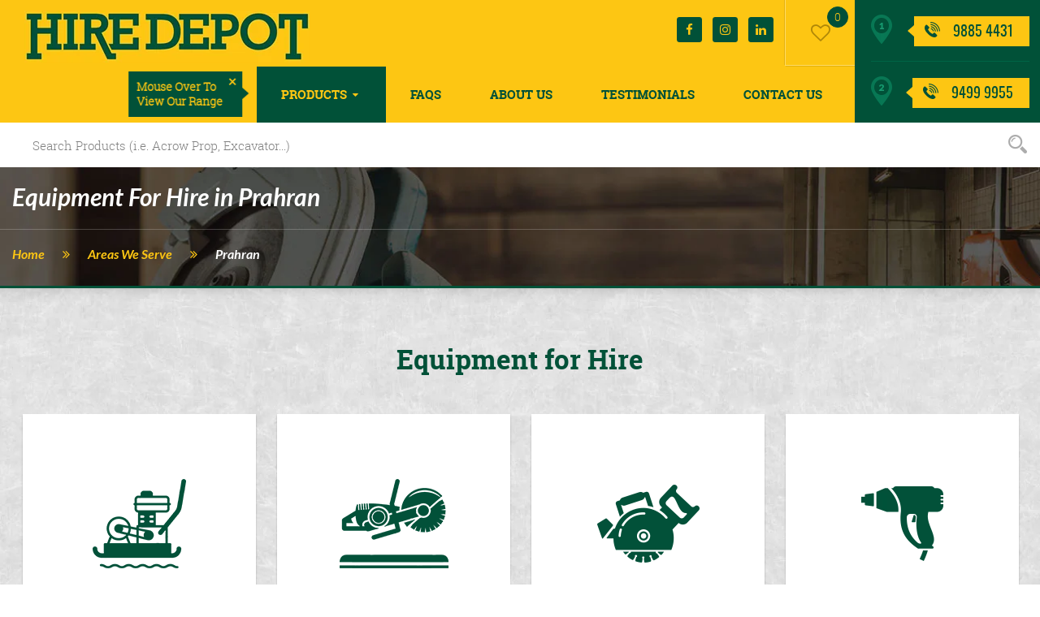

--- FILE ---
content_type: text/html; charset=UTF-8
request_url: https://www.hiredepot.com.au/areas-we-serve/prahran/
body_size: 56212
content:
<!DOCTYPE HTML>
<html lang="en">
<head>
    <meta charset="UTF-8" />
<script type="text/javascript">
var gform;gform||(document.addEventListener("gform_main_scripts_loaded",function(){gform.scriptsLoaded=!0}),window.addEventListener("DOMContentLoaded",function(){gform.domLoaded=!0}),gform={domLoaded:!1,scriptsLoaded:!1,initializeOnLoaded:function(o){gform.domLoaded&&gform.scriptsLoaded?o():!gform.domLoaded&&gform.scriptsLoaded?window.addEventListener("DOMContentLoaded",o):document.addEventListener("gform_main_scripts_loaded",o)},hooks:{action:{},filter:{}},addAction:function(o,n,r,t){gform.addHook("action",o,n,r,t)},addFilter:function(o,n,r,t){gform.addHook("filter",o,n,r,t)},doAction:function(o){gform.doHook("action",o,arguments)},applyFilters:function(o){return gform.doHook("filter",o,arguments)},removeAction:function(o,n){gform.removeHook("action",o,n)},removeFilter:function(o,n,r){gform.removeHook("filter",o,n,r)},addHook:function(o,n,r,t,i){null==gform.hooks[o][n]&&(gform.hooks[o][n]=[]);var e=gform.hooks[o][n];null==i&&(i=n+"_"+e.length),gform.hooks[o][n].push({tag:i,callable:r,priority:t=null==t?10:t})},doHook:function(n,o,r){var t;if(r=Array.prototype.slice.call(r,1),null!=gform.hooks[n][o]&&((o=gform.hooks[n][o]).sort(function(o,n){return o.priority-n.priority}),o.forEach(function(o){"function"!=typeof(t=o.callable)&&(t=window[t]),"action"==n?t.apply(null,r):r[0]=t.apply(null,r)})),"filter"==n)return r[0]},removeHook:function(o,n,t,i){var r;null!=gform.hooks[o][n]&&(r=(r=gform.hooks[o][n]).filter(function(o,n,r){return!!(null!=i&&i!=o.tag||null!=t&&t!=o.priority)}),gform.hooks[o][n]=r)}});
</script>

    <link href="https://www.hiredepot.com.au/wp-content/uploads/2018/03/favicon.ico" rel="icon" type="image/ico" />
    <meta name="viewport" content="width=device-width, initial-scale=1, shrink-to-fit=no" />
    <script>(function(html){html.className = html.className.replace(/\bno-js\b/,'js')})(document.documentElement);</script>
<meta name='robots' content='index, follow, max-image-preview:large, max-snippet:-1, max-video-preview:-1' />

<!-- Google Tag Manager for WordPress by gtm4wp.com -->
<script data-cfasync="false" data-pagespeed-no-defer>
	var gtm4wp_datalayer_name = "dataLayer";
	var dataLayer = dataLayer || [];
</script>
<!-- End Google Tag Manager for WordPress by gtm4wp.com -->
	<!-- This site is optimized with the Yoast SEO plugin v20.2.1 - https://yoast.com/wordpress/plugins/seo/ -->
	<title>Hire Equipment At The Right Price in Prahran | HireDepot</title><link rel="preload" as="font" href="https://www.hiredepot.com.au/wp-content/plugins/woocommerce/assets/fonts/WooCommerce.woff" crossorigin><link rel="preload" as="font" href="https://www.hiredepot.com.au/wp-content/plugins/ti-woocommerce-wishlist/asset/fonts/fontawesome-webfont.ttf?12s0n5" crossorigin><link rel="preload" as="font" href="https://www.hiredepot.com.au/wp-content/themes/hiredepot/fonts/fontawesome-webfont.woff2?v=4.7.0" crossorigin><link rel="preload" as="font" href="https://www.hiredepot.com.au/wp-content/themes/hiredepot/fonts/lato-bolditalic-webfont.woff2" crossorigin><link rel="preload" as="font" href="https://www.hiredepot.com.au/wp-content/themes/hiredepot/fonts/oswald-regular-webfont.woff2" crossorigin><link rel="preload" as="font" href="https://www.hiredepot.com.au/wp-content/themes/hiredepot/fonts/robotoslab-bold-webfont.woff2" crossorigin><link rel="preload" as="font" href="https://www.hiredepot.com.au/wp-content/themes/hiredepot/fonts/robotoslab-light-webfont.woff2" crossorigin><link rel="preload" as="font" href="https://www.hiredepot.com.au/wp-content/themes/hiredepot/fonts/robotoslab-regular-webfont.woff2" crossorigin><style id="wpr-usedcss">img.emoji{display:inline!important;border:none!important;box-shadow:none!important;height:1em!important;width:1em!important;margin:0 .07em!important;vertical-align:-.1em!important;background:0 0!important;padding:0!important}.gform_anchor:focus-visible{outline:0}.field_sublabel_below .ginput_complex{align-items:flex-start}:where(.wp-block-button__link).is-style-outline{border:2px solid;padding:.667em 1.333em}:where(.wp-block-columns.has-background){padding:1.25em 2.375em}ul{box-sizing:border-box}:where(p.has-text-color:not(.has-link-color)) a{color:inherit}:root{--wp--preset--font-size--normal:16px;--wp--preset--font-size--huge:42px}.screen-reader-text{border:0;clip:rect(1px,1px,1px,1px);-webkit-clip-path:inset(50%);clip-path:inset(50%);height:1px;margin:-1px;overflow:hidden;padding:0;position:absolute;width:1px;word-wrap:normal!important}.screen-reader-text:focus{background-color:#ddd;clip:auto!important;-webkit-clip-path:none;clip-path:none;color:#444;display:block;font-size:1em;height:auto;left:5px;line-height:normal;padding:15px 23px 14px;text-decoration:none;top:5px;width:auto;z-index:100000}html :where(.has-border-color),html :where([style*=border-width]){border-style:solid}html :where(img[class*=wp-image-]){height:auto;max-width:100%}body{--wp--preset--color--black:#000000;--wp--preset--color--cyan-bluish-gray:#abb8c3;--wp--preset--color--white:#ffffff;--wp--preset--color--pale-pink:#f78da7;--wp--preset--color--vivid-red:#cf2e2e;--wp--preset--color--luminous-vivid-orange:#ff6900;--wp--preset--color--luminous-vivid-amber:#fcb900;--wp--preset--color--light-green-cyan:#7bdcb5;--wp--preset--color--vivid-green-cyan:#00d084;--wp--preset--color--pale-cyan-blue:#8ed1fc;--wp--preset--color--vivid-cyan-blue:#0693e3;--wp--preset--color--vivid-purple:#9b51e0;--wp--preset--gradient--vivid-cyan-blue-to-vivid-purple:linear-gradient(135deg,rgba(6, 147, 227, 1) 0%,rgb(155, 81, 224) 100%);--wp--preset--gradient--light-green-cyan-to-vivid-green-cyan:linear-gradient(135deg,rgb(122, 220, 180) 0%,rgb(0, 208, 130) 100%);--wp--preset--gradient--luminous-vivid-amber-to-luminous-vivid-orange:linear-gradient(135deg,rgba(252, 185, 0, 1) 0%,rgba(255, 105, 0, 1) 100%);--wp--preset--gradient--luminous-vivid-orange-to-vivid-red:linear-gradient(135deg,rgba(255, 105, 0, 1) 0%,rgb(207, 46, 46) 100%);--wp--preset--gradient--very-light-gray-to-cyan-bluish-gray:linear-gradient(135deg,rgb(238, 238, 238) 0%,rgb(169, 184, 195) 100%);--wp--preset--gradient--cool-to-warm-spectrum:linear-gradient(135deg,rgb(74, 234, 220) 0%,rgb(151, 120, 209) 20%,rgb(207, 42, 186) 40%,rgb(238, 44, 130) 60%,rgb(251, 105, 98) 80%,rgb(254, 248, 76) 100%);--wp--preset--gradient--blush-light-purple:linear-gradient(135deg,rgb(255, 206, 236) 0%,rgb(152, 150, 240) 100%);--wp--preset--gradient--blush-bordeaux:linear-gradient(135deg,rgb(254, 205, 165) 0%,rgb(254, 45, 45) 50%,rgb(107, 0, 62) 100%);--wp--preset--gradient--luminous-dusk:linear-gradient(135deg,rgb(255, 203, 112) 0%,rgb(199, 81, 192) 50%,rgb(65, 88, 208) 100%);--wp--preset--gradient--pale-ocean:linear-gradient(135deg,rgb(255, 245, 203) 0%,rgb(182, 227, 212) 50%,rgb(51, 167, 181) 100%);--wp--preset--gradient--electric-grass:linear-gradient(135deg,rgb(202, 248, 128) 0%,rgb(113, 206, 126) 100%);--wp--preset--gradient--midnight:linear-gradient(135deg,rgb(2, 3, 129) 0%,rgb(40, 116, 252) 100%);--wp--preset--duotone--dark-grayscale:url('#wp-duotone-dark-grayscale');--wp--preset--duotone--grayscale:url('#wp-duotone-grayscale');--wp--preset--duotone--purple-yellow:url('#wp-duotone-purple-yellow');--wp--preset--duotone--blue-red:url('#wp-duotone-blue-red');--wp--preset--duotone--midnight:url('#wp-duotone-midnight');--wp--preset--duotone--magenta-yellow:url('#wp-duotone-magenta-yellow');--wp--preset--duotone--purple-green:url('#wp-duotone-purple-green');--wp--preset--duotone--blue-orange:url('#wp-duotone-blue-orange');--wp--preset--font-size--small:13px;--wp--preset--font-size--medium:20px;--wp--preset--font-size--large:36px;--wp--preset--font-size--x-large:42px}div.wpcf7{margin:0;padding:0}div.wpcf7 .screen-reader-response{position:absolute;overflow:hidden;clip:rect(1px,1px,1px,1px);height:1px;width:1px;margin:0;padding:0;border:0}div.wpcf7-response-output{margin:2em .5em 1em;padding:.2em 1em;border:2px solid red}div.wpcf7-mail-sent-ok{border:2px solid #398f14}div.wpcf7-aborted,div.wpcf7-mail-sent-ng{border:2px solid red}div.wpcf7-spam-blocked{border:2px solid orange}div.wpcf7-acceptance-missing,div.wpcf7-validation-errors{border:2px solid #f7e700}.wpcf7-form-control-wrap{position:relative}span.wpcf7-not-valid-tip{color:red;font-size:1em;font-weight:400;display:block}.use-floating-validation-tip span.wpcf7-not-valid-tip{position:absolute;top:20%;left:20%;z-index:100;border:1px solid red;background:#fff;padding:.2em .8em}div.wpcf7 .ajax-loader{visibility:hidden;display:inline-block;background-image:url('https://www.hiredepot.com.au/wp-content/plugins/contact-form-7/images/ajax-loader.gif');width:16px;height:16px;border:none;padding:0;margin:0 0 0 4px;vertical-align:middle}div.wpcf7 .ajax-loader.is-active{visibility:visible}div.wpcf7 div.ajax-error{display:none}div.wpcf7 .placeheld{color:#888}div.wpcf7 input[type=file]{cursor:pointer}div.wpcf7 input[type=file]:disabled{cursor:default}.woocommerce .woocommerce-message .button{float:right}.woocommerce img{height:auto;max-width:100%}.woocommerce #content div.product div.thumbnails::after,.woocommerce #content div.product div.thumbnails::before,.woocommerce div.product div.thumbnails::after,.woocommerce div.product div.thumbnails::before{content:' ';display:table}.woocommerce #content div.product div.thumbnails::after,.woocommerce div.product div.thumbnails::after{clear:both}.woocommerce #content div.product div.thumbnails a,.woocommerce div.product div.thumbnails a{float:left;width:30.75%;margin-right:3.8%;margin-bottom:1em}.woocommerce #content div.product div.thumbnails a.last,.woocommerce div.product div.thumbnails a.last{margin-right:0}.woocommerce #content div.product div.thumbnails a.first,.woocommerce div.product div.thumbnails a.first{clear:both}.woocommerce #content div.product div.summary,.woocommerce div.product div.summary{float:right;width:48%;clear:none}.woocommerce .woocommerce-ordering{float:right}.woocommerce #content table.cart img,.woocommerce table.cart img{height:auto}.woocommerce #content table.cart td.actions,.woocommerce table.cart td.actions{text-align:right}.woocommerce ul.product_list_widget li::after,.woocommerce ul.product_list_widget li::before,.woocommerce-page ul.product_list_widget li::after,.woocommerce-page ul.product_list_widget li::before{content:' ';display:table}.woocommerce ul.product_list_widget li::after,.woocommerce-page ul.product_list_widget li::after{clear:both}.woocommerce ul.product_list_widget li img,.woocommerce-page ul.product_list_widget li img{float:right;height:auto}@-webkit-keyframes spin{100%{-webkit-transform:rotate(360deg);transform:rotate(360deg)}}@keyframes spin{100%{-webkit-transform:rotate(360deg);transform:rotate(360deg)}}@font-face{font-display:swap;font-family:WooCommerce;src:url(https://www.hiredepot.com.au/wp-content/plugins/woocommerce/assets/fonts/WooCommerce.eot);src:url(https://www.hiredepot.com.au/wp-content/plugins/woocommerce/assets/fonts/WooCommerce.eot?#iefix) format("embedded-opentype"),url(https://www.hiredepot.com.au/wp-content/plugins/woocommerce/assets/fonts/WooCommerce.woff) format("woff"),url(https://www.hiredepot.com.au/wp-content/plugins/woocommerce/assets/fonts/WooCommerce.ttf) format("truetype"),url(https://www.hiredepot.com.au/wp-content/plugins/woocommerce/assets/fonts/WooCommerce.svg#WooCommerce) format("svg");font-weight:400;font-style:normal}.woocommerce-store-notice{position:absolute;top:0;left:0;right:0;margin:0;width:100%;font-size:1em;padding:1em 0;text-align:center;background-color:#a46497;color:#fff;z-index:99998;box-shadow:0 1px 1em rgba(0,0,0,.2);display:none}.woocommerce-store-notice a{color:#fff;text-decoration:underline}.screen-reader-text{clip:rect(1px,1px,1px,1px);height:1px;overflow:hidden;position:absolute!important;width:1px;word-wrap:normal!important}.clear{clear:both}.woocommerce .blockUI.blockOverlay{position:relative}.woocommerce .blockUI.blockOverlay::before{height:1em;width:1em;display:block;position:absolute;top:50%;left:50%;margin-left:-.5em;margin-top:-.5em;content:'';-webkit-animation:1s ease-in-out infinite spin;animation:1s ease-in-out infinite spin;background:url(https://www.hiredepot.com.au/wp-content/plugins/woocommerce/assets/images/icons/loader.svg) center center;background-size:cover;line-height:1;text-align:center;font-size:2em;color:rgba(0,0,0,.75)}.woocommerce .loader::before{height:1em;width:1em;display:block;position:absolute;top:50%;left:50%;margin-left:-.5em;margin-top:-.5em;content:'';-webkit-animation:1s ease-in-out infinite spin;animation:1s ease-in-out infinite spin;background:url(https://www.hiredepot.com.au/wp-content/plugins/woocommerce/assets/images/icons/loader.svg) center center;background-size:cover;line-height:1;text-align:center;font-size:2em;color:rgba(0,0,0,.75)}.woocommerce a.remove{display:block;font-size:1.5em;height:1em;width:1em;text-align:center;line-height:1;border-radius:100%;color:red!important;text-decoration:none;font-weight:700;border:0}.woocommerce a.remove:hover{color:#fff!important;background:red}.woocommerce div.product{margin-bottom:0;position:relative}.woocommerce div.product p.price,.woocommerce div.product span.price{color:#77a464;font-size:1.25em}.woocommerce div.product div.summary{margin-bottom:2em}.woocommerce div.product div.social{text-align:right;margin:0 0 1em}.woocommerce div.product div.social span{margin:0 0 0 2px}.woocommerce div.product div.social span span{margin:0}.woocommerce div.product div.social iframe{float:left;margin-top:3px}.woocommerce div.product p.cart{margin-bottom:2em}.woocommerce div.product p.cart::after,.woocommerce div.product p.cart::before{content:' ';display:table}.woocommerce div.product p.cart::after{clear:both}.woocommerce div.product form.cart{margin-bottom:2em}.woocommerce div.product form.cart::after,.woocommerce div.product form.cart::before{content:' ';display:table}.woocommerce div.product form.cart::after{clear:both}.woocommerce div.product form.cart table{border-width:0 0 1px}.woocommerce div.product form.cart table td{padding-left:0}.woocommerce div.product form.cart .button{vertical-align:middle;float:left}.woocommerce .woocommerce-ordering{margin:0 0 1em}.woocommerce .woocommerce-ordering select{vertical-align:top}.woocommerce a.button,.woocommerce button.button,.woocommerce input.button{font-size:100%;margin:0;line-height:1;cursor:pointer;position:relative;text-decoration:none;overflow:visible;padding:.618em 1em;font-weight:700;border-radius:3px;left:auto;color:#515151;background-color:#ebe9eb;border:0;display:inline-block;background-image:none;box-shadow:none;text-shadow:none}.woocommerce a.button.loading,.woocommerce button.button.loading,.woocommerce input.button.loading{opacity:.25;padding-right:2.618em}.woocommerce a.button.loading::after,.woocommerce button.button.loading::after,.woocommerce input.button.loading::after{font-family:WooCommerce;content:'\e01c';vertical-align:top;font-weight:400;position:absolute;top:.618em;right:1em;-webkit-animation:2s linear infinite spin;animation:2s linear infinite spin}.woocommerce a.button.added::after,.woocommerce button.button.added::after,.woocommerce input.button.added::after{font-family:WooCommerce;content:'\e017';margin-left:.53em;vertical-align:bottom}.woocommerce a.button:hover,.woocommerce button.button:hover,.woocommerce input.button:hover{background-color:#dad8da;text-decoration:none;background-image:none;color:#515151}.woocommerce a.button.alt,.woocommerce button.button.alt,.woocommerce input.button.alt{background-color:#a46497;color:#fff;-webkit-font-smoothing:antialiased}.woocommerce a.button.alt:hover,.woocommerce button.button.alt:hover,.woocommerce input.button.alt:hover{background-color:#935386;color:#fff}.woocommerce a.button.alt.disabled,.woocommerce a.button.alt.disabled:hover,.woocommerce a.button.alt:disabled,.woocommerce a.button.alt:disabled:hover,.woocommerce a.button.alt:disabled[disabled],.woocommerce a.button.alt:disabled[disabled]:hover,.woocommerce button.button.alt.disabled,.woocommerce button.button.alt.disabled:hover,.woocommerce button.button.alt:disabled,.woocommerce button.button.alt:disabled:hover,.woocommerce button.button.alt:disabled[disabled],.woocommerce button.button.alt:disabled[disabled]:hover,.woocommerce input.button.alt.disabled,.woocommerce input.button.alt.disabled:hover,.woocommerce input.button.alt:disabled,.woocommerce input.button.alt:disabled:hover,.woocommerce input.button.alt:disabled[disabled],.woocommerce input.button.alt:disabled[disabled]:hover{background-color:#a46497;color:#fff}.woocommerce a.button.disabled,.woocommerce a.button:disabled,.woocommerce a.button:disabled[disabled],.woocommerce button.button.disabled,.woocommerce button.button:disabled,.woocommerce button.button:disabled[disabled],.woocommerce input.button.disabled,.woocommerce input.button:disabled,.woocommerce input.button:disabled[disabled]{color:inherit;cursor:not-allowed;opacity:.5;padding:.618em 1em}.woocommerce a.button.disabled:hover,.woocommerce a.button:disabled:hover,.woocommerce a.button:disabled[disabled]:hover,.woocommerce button.button.disabled:hover,.woocommerce button.button:disabled:hover,.woocommerce button.button:disabled[disabled]:hover,.woocommerce input.button.disabled:hover,.woocommerce input.button:disabled:hover,.woocommerce input.button:disabled[disabled]:hover{color:inherit;background-color:#ebe9eb}.woocommerce .cart .button,.woocommerce .cart input.button{float:none}.woocommerce a.added_to_cart{padding-top:.5em;display:inline-block}.woocommerce ul.product_list_widget{list-style:none;padding:0;margin:0}.woocommerce ul.product_list_widget li{padding:4px 0;margin:0;list-style:none}.woocommerce ul.product_list_widget li::after,.woocommerce ul.product_list_widget li::before{content:' ';display:table}.woocommerce ul.product_list_widget li::after{clear:both}.woocommerce ul.product_list_widget li a{display:block;font-weight:700}.woocommerce ul.product_list_widget li img{float:right;margin-left:4px;width:32px;height:auto;box-shadow:none}.woocommerce ul.product_list_widget li dl{margin:0;padding-left:1em;border-left:2px solid rgba(0,0,0,.1)}.woocommerce ul.product_list_widget li dl::after,.woocommerce ul.product_list_widget li dl::before{content:' ';display:table}.woocommerce ul.product_list_widget li dl::after{clear:both}.woocommerce ul.product_list_widget li dl dd,.woocommerce ul.product_list_widget li dl dt{display:inline-block;float:left;margin-bottom:1em}.woocommerce ul.product_list_widget li dl dt{font-weight:700;padding:0 0 .25em;margin:0 4px 0 0;clear:left}.woocommerce ul.product_list_widget li dl dd{padding:0 0 .25em}.woocommerce ul.product_list_widget li dl dd p:last-child{margin-bottom:0}.woocommerce ul.product_list_widget li .star-rating{float:none}.woocommerce .widget_shopping_cart .total,.woocommerce.widget_shopping_cart .total{border-top:3px double #ebe9eb;padding:4px 0 0}.woocommerce .widget_shopping_cart .total strong,.woocommerce.widget_shopping_cart .total strong{min-width:40px;display:inline-block}.woocommerce .widget_shopping_cart .cart_list li,.woocommerce.widget_shopping_cart .cart_list li{padding-left:2em;position:relative;padding-top:0}.woocommerce .widget_shopping_cart .cart_list li a.remove,.woocommerce.widget_shopping_cart .cart_list li a.remove{position:absolute;top:0;left:0}.woocommerce .widget_shopping_cart .buttons::after,.woocommerce .widget_shopping_cart .buttons::before,.woocommerce.widget_shopping_cart .buttons::after,.woocommerce.widget_shopping_cart .buttons::before{content:' ';display:table}.woocommerce .widget_shopping_cart .buttons::after,.woocommerce.widget_shopping_cart .buttons::after{clear:both}.woocommerce .widget_shopping_cart .buttons a,.woocommerce.widget_shopping_cart .buttons a{margin-right:5px;margin-bottom:5px}.woocommerce form.login{border:1px solid #d3ced2;padding:20px;margin:2em 0;text-align:left;border-radius:5px}.woocommerce-message{padding:1em 2em 1em 3.5em;margin:0 0 2em;position:relative;background-color:#f7f6f7;color:#515151;border-top:3px solid #a46497;list-style:none;width:auto;word-wrap:break-word}.woocommerce-message::after,.woocommerce-message::before{content:' ';display:table}.woocommerce-message::after{clear:both}.woocommerce-message::before{font-family:WooCommerce;content:'\e028';display:inline-block;position:absolute;top:1em;left:1.5em}.woocommerce-message .button{float:right}.woocommerce-message li{list-style:none!important;padding-left:0!important;margin-left:0!important}.woocommerce-message{border-top-color:#8fae1b}.woocommerce-message::before{content:'\e015';color:#8fae1b}.aws-container .aws-search-form{position:relative;width:100%}.aws-container .aws-search-form *{-moz-box-sizing:border-box;-webkit-box-sizing:border-box;box-sizing:border-box;-moz-hyphens:manual;-webkit-hyphens:manual;hyphens:manual;border-radius:0!important}.aws-container .aws-search-form:after{display:none;position:absolute;content:'';background:url('https://www.hiredepot.com.au/wp-content/plugins/advanced-woo-search/assets/img/loader-1.GIF') 50% 50% no-repeat;width:20px;height:20px;right:10px;top:50%;margin-top:-10px;z-index:999}.aws-container .aws-search-form.aws-processing:after{display:block}.aws-container .aws-search-field{height:44px;width:100%;color:#313131;padding:6px;line-height:30px;display:block;font-size:12px;position:relative;z-index:2;background:#f7f7f7;-webkit-appearance:none}.aws-container .aws-search-field:focus{background-color:#fff}.aws-container .aws-show-clear .aws-search-field{padding-right:40px}.aws-container .aws-search-field:focus::-webkit-input-placeholder{color:transparent}.aws-container .aws-search-field:focus:-moz-placeholder{color:transparent}.aws-container .aws-search-field:focus::-moz-placeholder{color:transparent}.aws-container .aws-search-field:focus:-ms-input-placeholder{color:transparent}.aws-container .aws-search-clear{display:none;position:absolute;top:0;right:0;z-index:2;cursor:pointer;color:#757575;height:100%;width:38px;padding-left:10px}.aws-container .aws-search-clear span{position:relative;display:block;font-size:24px;line-height:24px;top:50%;margin-top:-12px}.aws-container .aws-show-clear.aws-form-active .aws-search-clear{display:block}.aws-container .aws-form-active.aws-processing .aws-search-clear{display:none}.aws-search-result{position:absolute;text-align:left;z-index:9999999999999;background:#fff;width:100%;margin-top:-1px;border:1px solid #ccc;font-size:12px;line-height:16px}.aws-search-result ul{list-style:none;padding:0;margin:0!important;max-height:300px;overflow-y:auto}.aws-search-result ul li{list-style:none;border-bottom:1px solid #ccc;overflow:hidden;margin:0!important;position:relative}.aws-search-result ul li:last-child{border-bottom:0}.aws-search-result .aws_result_item.hovered,.aws-search-result .aws_result_item:hover{background:#f5f5f5}.aws-search-result .aws_result_content{overflow:hidden;display:block}.aws-search-result .aws_result_title{display:block;font-weight:400;margin-bottom:3px;color:#21759b}.aws-search-result .aws_result_sku{display:block;font-weight:400;margin-top:3px;margin-bottom:5px;color:#222}.aws-search-result .aws_result_cat .aws_result_title,.aws-search-result .aws_result_tag .aws_result_title{margin-bottom:2px}.aws-search-result .aws_result_excerpt{display:block;color:#222}.aws-search-result .aws_result_price{display:block;padding:2px 0;color:#222}.aws-search-result .aws_result_image{display:block;height:100%;float:left;padding-right:10px}.aws-search-result .aws_result_image img{width:50px;height:50px;box-shadow:none}.aws-search-result .aws_result_sale{display:block;height:42px;overflow:hidden;position:absolute;right:0;top:0;width:47px}.aws-search-result .aws_onsale{background:#77a464;color:#fff;display:block;float:right;height:20px;padding-top:2px;position:relative;right:-25px;text-align:center;top:3px;transform:rotate(45deg);width:77px}.aws-search-result .aws_no_result{line-height:40px;padding:0 6px;cursor:auto}.aws-search-result .aws_search_more a{line-height:40px;display:block;text-decoration:none;border:0;text-align:center;color:#21759b}.aws-search-result .aws_search_more a:hover{background:#f5f5f5}.tinv-wishlist *{-webkit-box-sizing:border-box;-moz-box-sizing:border-box;box-sizing:border-box}.tinv-wishlist select{width:140px}.tinv-wishlist p:last-child{margin-bottom:0}.tinv-wishlist ul{list-style:none;margin:0;padding:0}.tinv-wishlist form,.tinv-wishlist table{margin-bottom:0}.woocommerce.tinv-wishlist a.button.alt,.woocommerce.tinv-wishlist button.button.alt,.woocommerce.tinv-wishlist input.button.alt{text-align:center}.tinv-wishlist .button i,.tinv-wishlist button i,.tinv-wishlist input[type=button] i,.tinv-wishlist input[type=reset] i,.tinv-wishlist input[type=submit] i{margin-right:14px}.tinv-wishlist .navigation-button a i{margin-right:14px}a.wishlist_products_counter{text-decoration:none}div.product form.cart .tinvwl_add_to_wishlist_button{float:none}.tinvwl_add_to_wishlist_button{display:inline-block;cursor:pointer}.tinv-wraper.tinv-wishlist{font-size:100%}.tinv-wishlist table{position:relative;table-layout:auto;margin-bottom:30px;z-index:2}.tinv-wishlist table input[type=checkbox]{margin-right:0}.tinv-wishlist table td{padding:1em;vertical-align:middle}.tinv-wishlist .wishlist-cb{width:33px;text-align:center}.tinv-wishlist .navigation-button>li{float:left}.tinv-wishlist .navigation-button{margin-top:-10px}.tinv-wishlist .navigation-button>li>a{margin-right:30px;margin-top:10px;display:inline-block}.tinv-wishlist .navigation-button>li>a.button{margin-right:10px}.tinv-wishlist .navigation-button>li:last-child>a{margin-right:0}.tinv-wishlist .social-buttons{float:right}.tinv-wishlist .social-buttons>span,.tinv-wishlist .social-buttons>ul{display:inline-block;vertical-align:middle}.tinv-wishlist .social-buttons>span{margin-right:27px}.tinv-wishlist .social-buttons li{float:left}.tinv-wishlist .social-buttons li{margin-right:5px}.tinv-wishlist .social-buttons li:last-child{margin-right:0}.tinv-wishlist .social-buttons li a{display:block;width:41px;height:41px;-webkit-border-radius:50%;-moz-border-radius:50%;border-radius:50%;text-indent:-9999px;text-align:center;box-shadow:none;border-bottom:0;background-image:url(https://www.hiredepot.com.au/wp-content/plugins/ti-woocommerce-wishlist/asset/img/social.png);background-repeat:no-repeat;background-position:center}.tinv-wishlist .social-buttons li a.white{background-image:url(https://www.hiredepot.com.au/wp-content/plugins/ti-woocommerce-wishlist/asset/img/social_white.png)}.tinv-wishlist .social-buttons li a.dark{background-image:url(https://www.hiredepot.com.au/wp-content/plugins/ti-woocommerce-wishlist/asset/img/social.png)}@media only screen and (max-width:1024px){.tinv-wishlist .social-buttons{float:none;width:auto;text-align:left;margin-top:20px}.tinv-wishlist .tinv-login form input[name=login]{min-width:auto}}@media only screen and (max-width:640px){.tinv-wishlist .social-buttons{text-align:center}.tinv-wishlist .navigation-button>li{width:20%;text-align:center}.tinv-wishlist .navigation-button>li+li{width:20%}.tinv-wishlist .navigation-button>li>a{width:calc(100% - 10px);margin-right:0}.tinv-wishlist .navigation-button li>a>i{display:inline-block!important;margin-right:0}.tinv-wishlist .social-buttons>span{display:block;margin-top:0;margin-right:0;margin-bottom:5px}.navigation-button,.social-buttons,.tinv-lists-nav{margin-left:12px;margin-right:12px}}.tinv-wishlist .tinv-lists-nav{margin-bottom:35px}.tinv-wishlist table+.tinv-lists-nav{margin-top:35px}.tinv-wishlist .tinv-login{margin-bottom:30px}.tinv-wishlist .tinv-login .login{display:none;border:0;padding:0;margin:24px 0 0}.tinv-wishlist .tinv-login h2{display:none}.tinv-overlay{position:fixed;top:0;left:0;width:100%;height:100%;visibility:hidden;opacity:0;-webkit-transition:opacity .3s,visibility .3s;-moz-transition:opacity .3s,visibility .3s;-o-transition:opacity .3s,visibility .3s;transition:opacity .3s ease,visibility .3s ease;background:#191919}.tinv-modal.tinv-modal-open .tinv-overlay{visibility:visible;opacity:.5}.admin-bar .tinv-wishlist .tinv-modal{padding-top:32px!important}@media screen and (max-width:782px){.admin-bar .tinv-wishlist .tinv-modal{padding-top:46px!important}}@media screen and (max-width:600px){.admin-bar .tinv-wishlist .tinv-modal{padding-top:0!important}}.tinv-wishlist .tinv-modal .tinv-modal-inner{max-width:360px;padding:40px}.tinv-wishlist .tinv-modal img{display:block;margin:0 auto;margin-bottom:25px;opacity:1!important}.tinv-wishlist .tinv-modal ul{overflow:visible;list-style:disc;margin:10px 0 0 20px}.tinv-wishlist .tinv-modal li{list-style:disc!important}.tinv-wishlist .tinv-modal .already-in{margin-bottom:35px}.tinv-wishlist .tinv-modal .already-in ul{overflow:visible;margin:12px 0 27px 17px}.tinv-wishlist .tinv-modal select{width:100%}.tinv-wishlist .tinv-modal button+.button,.tinv-wishlist .tinv-modal button+button,.tinv-wishlist .tinv-modal input+button,.tinv-wishlist .tinv-modal label+button,.tinv-wishlist .tinv-modal label+input,.tinv-wishlist .tinv-modal select+button,.tinv-wishlist .tinv-modal select+input,.woocommerce .tinv-wishlist .tinv-modal button+button.button{margin-top:12px;width:100%}.tinv-wishlist .tinv-modal .already-in+label{display:block;margin-top:6px}.tinv-wishlist .tinv-modal label select{margin-top:8px}.tinv-wishlist .tinv-modal h2{text-align:center;margin:0 0 35px}.tinvwl-tooltip{display:none}.input-group{position:relative;display:table;border-collapse:separate}.input-group .form-control{position:relative;z-index:1;float:left;height:38px;width:100%;margin-bottom:0}.input-group .form-control+.input-group-btn{padding-left:15px}.input-group .form-control,.input-group-btn{display:table-cell}.input-group-btn{width:1%;white-space:nowrap;vertical-align:top}@media only screen and (max-width:640px){.input-group{width:100%}}@media only screen and (max-width:667px){.tinv-wishlist.woocommerce .tinv-login form .input-group-btn{display:block;padding:0;width:auto;margin-top:10px}.input-group:not(.tinvwl-no-full){display:block}.input-group:not(.tinvwl-no-full) .form-control{float:none}.input-group:not(.tinvwl-no-full) .form-control+.input-group-btn{padding-top:10px;padding-left:0}.input-group:not(.tinvwl-no-full) .form-control,.input-group:not(.tinvwl-no-full) .input-group-btn{display:block}.input-group:not(.tinvwl-no-full) .input-group-btn,.input-group:not(.tinvwl-no-full) .input-group-btn>button,.input-group:not(.tinvwl-no-full) .input-group-btn>input{width:100%}}.tinv-wishlist .social-buttons li a{background-size:195px 18px}@media only screen and (-webkit-min-device-pixel-ratio:1.5),not all,not all,not all{.tinv-wishlist .social-buttons li a{background-image:url(https://www.hiredepot.com.au/wp-content/plugins/ti-woocommerce-wishlist/asset/img/social@2x.png)}.tinv-wishlist .social-buttons li a.white{background-image:url(https://www.hiredepot.com.au/wp-content/plugins/ti-woocommerce-wishlist/asset/img/social_white@2x.png)}.tinv-wishlist .social-buttons li a.dark{background-image:url(https://www.hiredepot.com.au/wp-content/plugins/ti-woocommerce-wishlist/asset/img/social@2x.png)}}.disabled-add-wishlist{color:#fff;cursor:not-allowed}.empty-name-wishlist{border-color:red!important}@font-face{font-display:swap;font-family:FontAwesome;src:url(https://www.hiredepot.com.au/wp-content/plugins/ti-woocommerce-wishlist/asset/fonts/fontawesome-webfont.eot?12s0n5);src:url(https://www.hiredepot.com.au/wp-content/plugins/ti-woocommerce-wishlist/asset/fonts/fontawesome-webfont.eot?12s0n5#iefix) format('embedded-opentype'),url(https://www.hiredepot.com.au/wp-content/plugins/ti-woocommerce-wishlist/asset/fonts/fontawesome-webfont.ttf?12s0n5) format('truetype'),url(https://www.hiredepot.com.au/wp-content/plugins/ti-woocommerce-wishlist/asset/fonts/fontawesome-webfont.woff?12s0n5) format('woff'),url(https://www.hiredepot.com.au/wp-content/plugins/ti-woocommerce-wishlist/asset/fonts/fontawesome-webfont.svg?12s0n5#fontawesome-webfont) format('svg');font-weight:400;font-style:normal}.fa{font-family:FontAwesome!important;speak:none;font-style:normal;font-weight:400;font-variant:normal;text-transform:none;line-height:1;-webkit-font-smoothing:antialiased;-moz-osx-font-smoothing:grayscale}.fa-times:before{content:"\e901"}.fa-heart-o:before{content:"\e90b"}.yith-infs-loader{text-align:center;margin:10px 0 30px}.yith-infs-loader img{max-width:100%;display:inline-block}@-webkit-keyframes fadeIn{0%{opacity:0}100%{opacity:1}}@keyframes fadeIn{0%{opacity:0}100%{opacity:1}}.yith-infs-animated{-webkit-animation-duration:1s;animation-duration:1s;-webkit-animation-fill-mode:both;animation-fill-mode:both;-webkit-animation-name:fadeIn;animation-name:fadeIn}html{font-family:sans-serif;-ms-text-size-adjust:100%;-webkit-text-size-adjust:100%}body{margin:0}details,footer,header,main,nav,section,summary{display:block}canvas,progress,video{display:inline-block;vertical-align:baseline}[hidden],template{display:none}a{background-color:transparent}a:active,a:hover{outline:0}strong{font-weight:700}h1{font-size:2em;margin:.67em 0}img{border:0}svg:not(:root){overflow:hidden}pre{overflow:auto}code,pre{font-family:monospace,monospace;font-size:1em}button,input,optgroup,select,textarea{color:inherit;font:inherit;margin:0}button{overflow:visible}button,select{text-transform:none}button,html input[type=button],input[type=reset],input[type=submit]{-webkit-appearance:button;cursor:pointer}button[disabled],html input[disabled]{cursor:default}button::-moz-focus-inner,input::-moz-focus-inner{border:0;padding:0}input{line-height:normal}input[type=checkbox],input[type=radio]{box-sizing:border-box;padding:0}input[type=number]::-webkit-inner-spin-button,input[type=number]::-webkit-outer-spin-button{height:auto}input[type=search]{-webkit-appearance:textfield;-moz-box-sizing:content-box;-webkit-box-sizing:content-box;box-sizing:content-box}input[type=search]::-webkit-search-cancel-button,input[type=search]::-webkit-search-decoration{-webkit-appearance:none}fieldset{border:1px solid silver;margin:0 2px;padding:.35em .625em .75em}legend{border:0;padding:0}textarea{overflow:auto}optgroup{font-weight:700}table{border-collapse:collapse;border-spacing:0}td{padding:0}@font-face{font-display:swap;font-family:FontAwesome;src:url('https://www.hiredepot.com.au/wp-content/themes/hiredepot/fonts/fontawesome-webfont.eot?v=4.7.0');src:url('https://www.hiredepot.com.au/wp-content/themes/hiredepot/fonts/fontawesome-webfont.eot?#iefix&v=4.7.0') format('embedded-opentype'),url('https://www.hiredepot.com.au/wp-content/themes/hiredepot/fonts/fontawesome-webfont.woff2?v=4.7.0') format('woff2'),url('https://www.hiredepot.com.au/wp-content/themes/hiredepot/fonts/fontawesome-webfont.woff?v=4.7.0') format('woff'),url('https://www.hiredepot.com.au/wp-content/themes/hiredepot/fonts/fontawesome-webfont.ttf?v=4.7.0') format('truetype'),url('https://www.hiredepot.com.au/wp-content/themes/hiredepot/fonts/fontawesome-webfont.svg?v=4.7.0#fontawesomeregular') format('svg');font-weight:400;font-style:normal}.fa{display:inline-block;font:14px/1 FontAwesome;font-size:inherit;text-rendering:auto;-webkit-font-smoothing:antialiased;-moz-osx-font-smoothing:grayscale}.fa-times:before{content:"\f00d"}.fa-eye:before{content:"\f06e"}.fa-eye-slash:before{content:"\f070"}.fa-heart-o:before{content:"\f08a"}.fa-facebook:before{content:"\f09a"}.fa-bars:before{content:"\f0c9"}.fa-caret-down:before{content:"\f0d7"}.fa-linkedin:before{content:"\f0e1"}.fa-angle-double-right:before{content:"\f101"}.fa-angle-up:before{content:"\f106"}.fa-angle-down:before{content:"\f107"}.fa-instagram:before{content:"\f16d"}.tinv-wishlist table{border:1px solid rgba(0,0,0,.1);border-bottom:none}.tinv-wishlist table td{padding:15px 12px;vertical-align:top;border-right:1px solid #ddd;background:#fff;font-size:15px;color:#262626}.tinv-wishlist table td:last-child{border-right:0}.tinv-wishlist table td{border-bottom:1px solid #ddd;text-align:center}.woocommerce table.cart img{border:1px solid #ccc}.woocommerce a.remove{color:#262626!important;font-size:28px;line-height:27px;display:inline-block;background:0 0;font-family:initial}.woocommerce a.remove:hover{color:#fff!important;background:#e87801}.tinvwl-break-input-filed.form-control{height:50px;width:99.9%}.tinv-wishlist select{border:1px solid #ccc;padding:7px!important;border-radius:5px;width:140px;height:50px;color:#585858;font-size:15px;border-radius:0;font-family:Prompt,sans-serif}.woocommerce .cart input.button,.woocommerce button.button,.woocommerce input.button,.woocommerce input.button.alt{background:#fdc613!important;color:#015138!important;border:none;font-family:Prompt,sans-serif;font-weight:400;border-radius:0!important;cursor:pointer;min-height:50px;padding:15px;text-transform:uppercase;transition:all .3s ease-in-out;-webkit-transition:.3s ease-in-out;-ms-transition:.3s ease-in-out;font-size:15px;line-height:20px}.woocommerce button.button:hover,.woocommerce input.button:hover{background:#015138!important;color:#fff!important}.woocommerce input.button:disabled,.woocommerce input.button:disabled[disabled]{background:#ebebeb!important;color:#262626!important;float:right;font-family:Prompt,sans-serif}.woocommerce-message::before{left:10px;top:10px}.woocommerce form.login p:first-child{padding-bottom:10px}.woocommerce form.login{border:0;border-bottom:2px solid #505050;padding:40px;margin:0 0 2em;text-align:left;border-radius:0;background:#e9e9e9}.woocommerce form.login{min-height:376px}.woocommerce-message{padding:10px 10px 10px 40px;border-width:2px;color:#262626;background:#e9e9e9;font-size:15px;font-family:Prompt,sans-serif}.woocommerce-message a.button{color:#e87801;background:0 0;padding:0}.woocommerce-message a.button:hover{color:#194f5e;text-decoration:underline;background:0 0}.tinv-wishlist .social-buttons>span{font-size:20px;line-height:41px;margin-right:10px}.tinv-wishlist .social-buttons li a{background-color:#fff}.tinv-wishlist .social-buttons li a:hover{background-color:#e16868}#html5-elem-box::-webkit-scrollbar{width:7px;background-color:transparent}#html5-elem-box::-webkit-scrollbar-thumb{background-color:#e16868;border:0;border-radius:10px}.product-cb label{position:relative;cursor:pointer;padding:0;color:#262629;font-size:18px;font-family:Prompt,sans-serif;font-weight:500;padding-left:40px}.product-cb label::before{content:'';margin-right:10px;position:absolute;left:9px;width:20px;height:20px;border:2px solid #232323;top:2px;background:#fff}.product-cb input[type=checkbox]:checked+label::after{content:'✔';position:absolute;left:14px;top:6px;color:#232323;font-size:14px;transition:all .2s;-webkit-transition:.2s;line-height:13px}.product-cb input[type=checkbox]:checked+label::before{background:#fff}.mCustomScrollbar{-ms-touch-action:pinch-zoom;touch-action:pinch-zoom}.mCustomScrollbar.mCS_no_scrollbar,.mCustomScrollbar.mCS_touch_action{-ms-touch-action:auto;touch-action:auto}.mCustomScrollBox{position:relative;overflow:hidden;height:100%;max-width:100%;outline:0;direction:ltr}.mCSB_container{overflow:hidden;width:auto;height:auto}.mCSB_inside>.mCSB_container{margin-right:22px}.mCSB_container.mCS_no_scrollbar_y.mCS_y_hidden{margin-right:0}.mCS-dir-rtl>.mCSB_inside>.mCSB_container{margin-right:0;margin-left:30px}.mCS-dir-rtl>.mCSB_inside>.mCSB_container.mCS_no_scrollbar_y.mCS_y_hidden{margin-left:0}.mCSB_scrollTools{position:absolute;width:16px;height:auto;left:auto;top:0;right:0;bottom:0}.mCSB_outside+.mCSB_scrollTools{right:-26px}.mCS-dir-rtl>.mCSB_inside>.mCSB_scrollTools,.mCS-dir-rtl>.mCSB_outside+.mCSB_scrollTools{right:auto;left:0}.mCS-dir-rtl>.mCSB_outside+.mCSB_scrollTools{left:-26px}.mCSB_scrollTools .mCSB_draggerContainer{position:absolute;top:0;left:0;bottom:0;right:0;height:auto}.mCSB_scrollTools a+.mCSB_draggerContainer{margin:20px 0}.mCSB_scrollTools .mCSB_draggerRail{width:3px;height:100%;margin:0 auto;-webkit-border-radius:16px;-moz-border-radius:16px;border-radius:16px}.mCSB_scrollTools .mCSB_dragger{cursor:pointer;width:100%;height:30px;z-index:1}.mCSB_scrollTools .mCSB_dragger .mCSB_dragger_bar{position:relative;width:3px;height:100%;margin:0 auto;-webkit-border-radius:16px;-moz-border-radius:16px;border-radius:16px;text-align:center}.mCSB_scrollTools .mCSB_buttonDown,.mCSB_scrollTools .mCSB_buttonUp{display:block;position:absolute;height:20px;width:100%;overflow:hidden;margin:0 auto;cursor:pointer}.mCSB_scrollTools .mCSB_buttonDown{bottom:0}.mCSB_horizontal.mCSB_inside>.mCSB_container{margin-right:0;margin-bottom:30px}.mCSB_horizontal.mCSB_outside>.mCSB_container{min-height:100%}.mCSB_horizontal>.mCSB_container.mCS_no_scrollbar_x.mCS_x_hidden{margin-bottom:0}.mCSB_scrollTools.mCSB_scrollTools_horizontal{width:auto;height:16px;top:auto;right:0;bottom:0;left:0}.mCustomScrollBox+.mCSB_scrollTools+.mCSB_scrollTools.mCSB_scrollTools_horizontal,.mCustomScrollBox+.mCSB_scrollTools.mCSB_scrollTools_horizontal{bottom:-26px}.mCSB_scrollTools.mCSB_scrollTools_horizontal a+.mCSB_draggerContainer{margin:0 20px}.mCSB_scrollTools.mCSB_scrollTools_horizontal .mCSB_draggerRail{width:100%;height:2px;margin:7px 0}.mCSB_scrollTools.mCSB_scrollTools_horizontal .mCSB_dragger{width:30px;height:100%;left:0}.mCSB_scrollTools.mCSB_scrollTools_horizontal .mCSB_dragger .mCSB_dragger_bar{width:100%;height:4px;margin:6px auto}.mCSB_scrollTools.mCSB_scrollTools_horizontal .mCSB_buttonLeft,.mCSB_scrollTools.mCSB_scrollTools_horizontal .mCSB_buttonRight{display:block;position:absolute;width:20px;height:100%;overflow:hidden;margin:0 auto;cursor:pointer}.mCSB_scrollTools.mCSB_scrollTools_horizontal .mCSB_buttonLeft{left:0}.mCSB_scrollTools.mCSB_scrollTools_horizontal .mCSB_buttonRight{right:0}.mCSB_vertical_horizontal>.mCSB_scrollTools.mCSB_scrollTools_vertical{bottom:20px}.mCSB_vertical_horizontal>.mCSB_scrollTools.mCSB_scrollTools_horizontal{right:20px}.mCS-dir-rtl>.mCustomScrollBox.mCSB_vertical_horizontal.mCSB_inside>.mCSB_scrollTools.mCSB_scrollTools_horizontal{right:0}.mCS-dir-rtl>.mCustomScrollBox.mCSB_vertical_horizontal.mCSB_inside>.mCSB_scrollTools.mCSB_scrollTools_horizontal{left:20px}.mCSB_scrollTools,.mCSB_scrollTools .mCSB_buttonDown,.mCSB_scrollTools .mCSB_buttonLeft,.mCSB_scrollTools .mCSB_buttonRight,.mCSB_scrollTools .mCSB_buttonUp,.mCSB_scrollTools .mCSB_dragger .mCSB_dragger_bar{-webkit-transition:opacity .2s ease-in-out,background-color .2s ease-in-out;-moz-transition:opacity .2s ease-in-out,background-color .2s ease-in-out;-o-transition:opacity .2s ease-in-out,background-color .2s ease-in-out;transition:opacity .2s ease-in-out,background-color .2s ease-in-out}.mCSB_scrollTools{filter:"alpha(opacity=75)";-ms-filter:"alpha(opacity=75)"}.mCS-autoHide>.mCustomScrollBox>.mCSB_scrollTools,.mCS-autoHide>.mCustomScrollBox~.mCSB_scrollTools{opacity:0;filter:"alpha(opacity=0)";-ms-filter:"alpha(opacity=0)"}.mCS-autoHide:hover>.mCustomScrollBox>.mCSB_scrollTools,.mCS-autoHide:hover>.mCustomScrollBox~.mCSB_scrollTools,.mCustomScrollBox:hover>.mCSB_scrollTools,.mCustomScrollBox:hover~.mCSB_scrollTools,.mCustomScrollbar>.mCustomScrollBox>.mCSB_scrollTools.mCSB_scrollTools_onDrag,.mCustomScrollbar>.mCustomScrollBox~.mCSB_scrollTools.mCSB_scrollTools_onDrag{opacity:1;filter:"alpha(opacity=100)";-ms-filter:"alpha(opacity=100)"}.mCSB_scrollTools .mCSB_draggerRail{background-color:#ccc;background-color:#ccc;filter:"alpha(opacity=40)";-ms-filter:"alpha(opacity=40)"}.mCSB_scrollTools .mCSB_dragger .mCSB_dragger_bar{background-color:#015138;background-color:#015138;filter:"alpha(opacity=75)";-ms-filter:"alpha(opacity=75)"}.mCSB_scrollTools .mCSB_dragger:hover .mCSB_dragger_bar{background-color:#fff;background-color:#015138;filter:"alpha(opacity=85)";-ms-filter:"alpha(opacity=85)"}.mCSB_scrollTools .mCSB_dragger.mCSB_dragger_onDrag .mCSB_dragger_bar,.mCSB_scrollTools .mCSB_dragger:active .mCSB_dragger_bar{background-color:#fff;background-color:#015138;filter:"alpha(opacity=90)";-ms-filter:"alpha(opacity=90)"}.mCSB_scrollTools .mCSB_buttonDown,.mCSB_scrollTools .mCSB_buttonLeft,.mCSB_scrollTools .mCSB_buttonRight,.mCSB_scrollTools .mCSB_buttonUp{background-image:url(https://www.hiredepot.com.au/wp-content/themes/hiredepot/css/mCSB_buttons.png);background-repeat:no-repeat;opacity:.4;filter:"alpha(opacity=40)";-ms-filter:"alpha(opacity=40)"}.mCSB_scrollTools .mCSB_buttonUp{background-position:0 0}.mCSB_scrollTools .mCSB_buttonDown{background-position:0 -20px}.mCSB_scrollTools .mCSB_buttonLeft{background-position:0 -40px}.mCSB_scrollTools .mCSB_buttonRight{background-position:0 -56px}.mCSB_scrollTools .mCSB_buttonDown:hover,.mCSB_scrollTools .mCSB_buttonLeft:hover,.mCSB_scrollTools .mCSB_buttonRight:hover,.mCSB_scrollTools .mCSB_buttonUp:hover{opacity:.75;filter:"alpha(opacity=75)";-ms-filter:"alpha(opacity=75)"}.mCSB_scrollTools .mCSB_buttonDown:active,.mCSB_scrollTools .mCSB_buttonLeft:active,.mCSB_scrollTools .mCSB_buttonRight:active,.mCSB_scrollTools .mCSB_buttonUp:active{opacity:.9;filter:"alpha(opacity=90)";-ms-filter:"alpha(opacity=90)"}.slick-slider{position:relative;display:block;box-sizing:border-box;-webkit-user-select:none;-moz-user-select:none;-ms-user-select:none;user-select:none;-webkit-touch-callout:none;-khtml-user-select:none;-ms-touch-action:pan-y;touch-action:pan-y;-webkit-tap-highlight-color:transparent}.slick-list{position:relative;display:block;overflow:hidden;margin:0;padding:0}.slick-slider .slick-list,.slick-slider .slick-track{-webkit-transform:translate3d(0,0,0);-moz-transform:translate3d(0,0,0);-ms-transform:translate3d(0,0,0);-o-transform:translate3d(0,0,0);transform:translate3d(0,0,0)}.slick-track{position:relative;top:0;left:0;display:block}.slick-track:after,.slick-track:before{display:table;content:''}.slick-loading .slick-track{visibility:hidden}.slick-slide{display:none;float:left;height:100%;min-height:1px}[dir=rtl] .slick-slide{float:right}.slick-slide img{display:block}.slick-slide.slick-loading img{display:none}.slick-initialized .slick-slide{display:block}.slick-loading .slick-slide{visibility:hidden}.slick-vertical .slick-slide{display:block;height:auto;border:1px solid transparent}.slick-arrow.slick-hidden{display:none}.slick-next,.slick-prev{font-size:0;line-height:0;position:absolute;top:50%;display:block;width:20px;height:20px;padding:0;-webkit-transform:translate(0,-50%);-ms-transform:translate(0,-50%);transform:translate(0,-50%);cursor:pointer;color:transparent;border:none;outline:0;background:0 0}.slick-next:focus,.slick-next:hover,.slick-prev:focus,.slick-prev:hover{color:transparent;outline:0;background:0 0}.slick-next:focus:before,.slick-next:hover:before,.slick-prev:focus:before,.slick-prev:hover:before{opacity:1}.slick-next.slick-disabled:before,.slick-prev.slick-disabled:before{opacity:.25}.slick-next:before,.slick-prev:before{font-family:FontAwesome;font-size:20px;line-height:1;opacity:.75;color:#fff;-webkit-font-smoothing:antialiased;-moz-osx-font-smoothing:grayscale}.slick-prev{left:-25px}[dir=rtl] .slick-prev{right:-25px;left:auto}.slick-prev:before{content:'\f060'}[dir=rtl] .slick-prev:before{content:'\f060'}.slick-next{right:-25px}[dir=rtl] .slick-next{right:auto;left:-25px}.slick-next:before{content:'\f061'}[dir=rtl] .slick-next:before{content:'\f061'}.slick-dotted.slick-slider{margin-bottom:30px}.slick-dots{position:absolute;bottom:-25px;display:block;width:100%;padding:0;margin:0;list-style:none;text-align:center}.slick-dots li{position:relative;display:inline-block;height:20px;margin:0 5px;padding:0;cursor:pointer}.slick-dots li button{font-size:0;line-height:0;display:block;width:13px;height:13px;padding:5px;border-radius:50%;cursor:pointer;color:transparent;border:0;outline:0;background:#fff}.slick-dots li button:focus,.slick-dots li button:hover{outline:0}.slick-dots li button:focus:before,.slick-dots li button:hover:before{opacity:1}.slick-dots li button:before{font-family:FontAwesome;border-radius:50%;background:#434343;position:absolute;top:0;left:0;width:13px;height:13px;content:'';text-align:center;opacity:0;-webkit-font-smoothing:antialiased;-moz-osx-font-smoothing:grayscale}.slick-dots li.slick-active button:before{opacity:1;color:#00aced}@font-face{font-display:swap;font-family:latobold_italic;src:url('https://www.hiredepot.com.au/wp-content/themes/hiredepot/fonts/lato-bolditalic-webfont.woff2') format('woff2'),url('https://www.hiredepot.com.au/wp-content/themes/hiredepot/fonts/lato-bolditalic-webfont.woff') format('woff');font-weight:400;font-style:normal}@font-face{font-display:swap;font-family:oswaldregular;src:url('https://www.hiredepot.com.au/wp-content/themes/hiredepot/fonts/oswald-regular-webfont.woff2') format('woff2'),url('https://www.hiredepot.com.au/wp-content/themes/hiredepot/fonts/oswald-regular-webfont.woff') format('woff');font-weight:400;font-style:normal}@font-face{font-display:swap;font-family:roboto_slabbold;src:url('https://www.hiredepot.com.au/wp-content/themes/hiredepot/fonts/robotoslab-bold-webfont.woff2') format('woff2'),url('https://www.hiredepot.com.au/wp-content/themes/hiredepot/fonts/robotoslab-bold-webfont.woff') format('woff');font-weight:400;font-style:normal}@font-face{font-display:swap;font-family:roboto_slablight;src:url('https://www.hiredepot.com.au/wp-content/themes/hiredepot/fonts/robotoslab-light-webfont.woff2') format('woff2'),url('https://www.hiredepot.com.au/wp-content/themes/hiredepot/fonts/robotoslab-light-webfont.woff') format('woff');font-weight:400;font-style:normal}@font-face{font-display:swap;font-family:roboto_slabregular;src:url('https://www.hiredepot.com.au/wp-content/themes/hiredepot/fonts/robotoslab-regular-webfont.woff2') format('woff2'),url('https://www.hiredepot.com.au/wp-content/themes/hiredepot/fonts/robotoslab-regular-webfont.woff') format('woff');font-weight:400;font-style:normal}body,html{font-family:roboto_slablight;background:url(https://www.hiredepot.com.au/wp-content/themes/hiredepot/images/sub-page-bg.jpg);font-size:16px;color:#707070}img{max-width:100%}ul{padding:0}a,a:active,a:focus,a:hover{outline:0!important;text-decoration:none}.container{margin-right:auto;margin-left:auto;padding-right:15px;padding-left:15px;max-width:1780px}.row{margin-right:-15px;margin-left:-15px}.text-center{text-align:center}.logo-left{display:inline-block;float:left;padding:13px 0 0 30px;transition:all .4s ease 0s;z-index:2}.logo-left a{display:inline-block}.banner-sec{width:100%;float:left;border-bottom:3px solid #015138;box-shadow:0 2px 2px rgba(0,0,0,.23)}.testimonial-sec{width:100%;float:left;border-bottom:3px solid #015138;box-shadow:0 2px 2px rgba(0,0,0,.23)}.banner-sec img{display:block}header{width:100%;position:relative;z-index:100}.flex-container{-ms-box-orient:horizontal;display:-webkit-box;display:-moz-box;display:-ms-flexbox;display:-moz-flex;display:-webkit-flex;display:flex}.wrap{-webkit-flex-wrap:wrap;flex-wrap:wrap}.home-section2{width:100%;height:100%;padding:65px 0 55px;float:left;text-align:center}.home-section2 .sec-title{color:#015138}.home-section2 .sub-title{color:#272727;font-size:18px;line-height:30px}.sec-title{font-size:33px;font-family:roboto_slabbold}.equipment.slider{margin:44px 0 90px;margin-left:-13px;margin-right:-13px;width:calc(100% + 26px)}.equipmentBox{text-align:center;margin:0 13px 10px;background:#fff;box-shadow:0 2px 2px rgba(0,0,0,.23);transition:all .4s ease 0s}.equipmentBox .imgBox{width:calc(100% - 40px);height:calc(270px - 40px);align-items:center;justify-content:center;-ms-box-orient:horizontal;display:-webkit-box;display:-moz-box;display:-ms-flexbox;display:-moz-flex;display:-webkit-flex;display:flex;position:relative;padding:20px}.equipmentBox .imgBox img{max-width:100%;max-height:100%}.equipmentBox .imgBox span.iconBox{position:absolute;top:15px;right:15px;font-size:20px;color:#767676;width:30px;height:30px;background:#fff;border-radius:50%;line-height:30px}.equipmentBox .productName{padding:21px 0;font-family:latobold_italic;font-size:18px;color:#015138;background:#fdc613;transition:all .4s ease 0s;position:relative;min-height:55px;-ms-box-orient:horizontal;display:-webkit-box;display:-moz-box;display:-ms-flexbox;display:-moz-flex;display:-webkit-flex;display:flex;align-items:center;justify-content:center}.equipmentBox .productName:before{top:-26px;left:0;right:0;margin:0 auto;border:solid transparent;content:'';height:0;width:0;position:absolute;pointer-events:none;border-color:rgba(255,0,0,0);border-bottom-color:#fff;border-width:13px;transition:all .3s ease 0s}.equipmentBox:hover .productName:before{border-bottom-color:#015138}.home-section2 .equipment.slider .slick-dots li button:before{width:13px;height:13px;top:2px;left:2px;opacity:1;background:0 0}.home-section2 .equipment.slider .slick-dots li.slick-active button:before{background:#fff!important}.home-section2 .equipment.slider .slick-dots{bottom:-80px}.home-section2 .equipment.slider .slick-dots li button{width:17px;height:17px;background:#6b6b6b}.home-section2 .equipment.slider .slick-next,.home-section2 .equipment.slider .slick-prev{display:none!important}.equipmentBox:hover{background:#fdc613}.equipmentBox:hover .productName{background:#015138;color:#fff}.home-section3{background:url(https://www.hiredepot.com.au/wp-content/themes/hiredepot/images/home-sec3-bg.jpg);width:100%;height:auto;float:left;padding:56px 0 55px}.home-section3 .left-sec{max-width:calc(100% - 825px);width:100%;float:left;box-sizing:border-box}.home-section3 .right-sec{max-width:825px;width:100%;float:left;box-sizing:border-box;padding:112px 0 0 280px}.popular-pro.slider .equipmentBox{background:#fff;display:inline-block;margin:0 0 40px;width:100%}.popular-pro.slider .popular-prodBox{margin:0 17px}.popular-pro.slider{margin-left:-17px;margin-right:-17px;width:calc(100% + 34px);margin-top:41px}.popular-products .sec-title{color:#fff}.popular-products .sub-title{color:#fff;font-size:18px}.popular-products .equipmentBox .productName{padding:23px 0}.popular-products .equipmentBox .imgBox{height:280px}.popular-products .slick-next,.popular-products .slick-prev{top:-65px}.popular-products .slick-next{height:40px;right:15px;width:20px}.popular-products .slick-prev{right:78px;z-index:1;left:inherit;height:40px;width:20px}.popular-products .slick-next:before,.popular-products .slick-prev:before{opacity:1}.slick-next.slick-disabled:before,.slick-prev.slick-disabled:before{opacity:.75}.popular-products .slick-prev:before{content:'\f104';font-size:34px}.popular-products .slick-next:before{content:'\f105';font-size:34px}.home-section3 .whychooseBox{background:#fdc613;max-width:543px;position:relative;min-height:400px;box-shadow:0 2px 2px rgba(0,0,0,.11);z-index:0;padding:60px 30px 80px 65px;color:#015138}.home-section3 .whychooseBox:before{content:'';position:absolute;left:99px;width:73px;height:100%;background:#015138;top:0;bottom:0;z-index:-1}.home-section3 .whychooseBox .top-detail{background:#fdc613;width:100%;padding:24px 0}.home-section3 .whychooseBox .sub-title{padding-right:60px;font-size:16px}.home-section3 .whychooseBox ul{margin:59px 0 62px;padding:0}.home-section3 .whychooseBox ul li{list-style-type:none;font-size:16px;line-height:24px;margin-bottom:23px;padding-left:130px;position:relative}.home-section3 .whychooseBox ul li:before{content:'\f00c';font-family:FontAwesome;position:absolute;left:60px;font-size:24px;color:#fdc613}.home-section3 .whychooseBox img{position:absolute;bottom:0;left:-250px;left:-230px}.home-section4{background:#fff;float:left;width:100%;padding:38px 0}.home-section4 .aboutBox .box{width:25%;float:left;border-right:1px solid #d4d4d4;box-sizing:border-box;align-items:center;-ms-box-orient:horizontal;display:-webkit-box;display:-moz-box;display:-ms-flexbox;display:-moz-flex;display:-webkit-flex;display:flex;height:55px;padding-left:102px}.home-section4 .aboutBox .box:last-child{border:none}.home-section4 .aboutBox .box span{vertical-align:top;margin-left:23px;color:#272727;font-size:16px}.testimonial-sec{background:url(https://www.hiredepot.com.au/wp-content/themes/hiredepot/images/testimonial-sec-bg.jpg);width:100%;height:auto;float:left;padding:78px 0 68px;border-bottom:3px solid #015138;box-shadow:0 5px 12px -8px #666 inset}.testimonial-sec .logoDiv{width:364px;float:left;box-sizing:border-box;padding:9px 0 18px;position:relative}.testimonial-sec .logoDiv:before{content:'';position:absolute;right:0;top:0;height:100%;width:1px;background:#b59325}.testimonial-sec .logoDiv:after{content:'';position:absolute;right:-1px;top:0;height:100%;width:1px;background:#f6d053}.logoDiv .title{font-family:roboto_slabbold;font-size:33px;margin:0;text-shadow:0 2px 2px rgba(255,255,255,.45);color:#015138;margin-top:3px}.testimonial-sec .sliderDiv{max-width:calc(100% - 364px);width:100%;float:left;box-sizing:border-box;padding-right:80px}.testimonial-slide .slick-list.draggable{padding:0!important}.testimonial-slide .slick-slide .name{position:relative;display:block;padding-left:11px;font-family:roboto_slabbold;font-size:18px;line-height:26px;color:#272727;text-shadow:0 2px 2px rgba(255,255,255,.45)}.testimonial-slide .slick-slide p{color:#272727;font-size:16px;line-height:22px;text-shadow:0 2px 2px rgba(255,255,255,.45);margin:14px 0 8px}.testimonial-slide .slick-slide .name:before{content:'';position:absolute;left:0;width:5px;height:2px;background:#272727;top:10px}.testimonial-slide .testimonialBox{float:left;width:33.3%!important;box-sizing:border-box;margin:0 0 20px;padding:0 50px;position:relative}.testimonial-slide .testimonialBox:before{content:'';position:absolute;right:0;top:0;height:100%;width:1px;background:#b59325}.testimonial-slide .testimonialBox:after{content:'';position:absolute;right:-1px;top:0;height:100%;width:1px;background:#f6d053}.testimonial-slide .slick-slide{-ms-box-orient:horizontal;display:-webkit-box;display:-moz-box;display:-ms-flexbox;display:-moz-flex;display:-webkit-flex;display:flex;-webkit-flex-wrap:wrap;flex-wrap:wrap}.home-section5{width:100%;float:left;padding:80px 0}.home-section5 .hire-depotBox{position:relative;margin-bottom:105px}.home-section5 .hire-depotBox .hiredepot-image{position:relative;border:3px solid #fff;box-shadow:2px 2px 1px rgba(0,0,0,.11);max-width:calc(100% - 6px)}.home-section5 .contentDiv{position:absolute;max-width:calc(1312px - 86px);width:100%;background:#fff;box-shadow:2px 2px 1px rgba(0,0,0,.11);right:0;top:307px;padding:106px 0 21px 86px}.home-section5 .contentDiv .content{width:50%;float:left;box-sizing:border-box;padding:0 50px;color:#585858;border-right:1px solid #ddd}.home-section5 .contentDiv .content.right{border:0}.home-section5 .contentDiv .content .title{font-size:24px;line-height:25px;margin:0 0 20px;font-weight:400}.home-section5 .contentDiv .content p{font-size:16px;line-height:23px;margin:0 0 28px}.home-section5 .contentDiv .content ul{padding:0;width:100%;float:left;margin:10px 0 20px}.home-section5 .contentDiv .content ul li{list-style-type:none;position:relative;padding-left:40px}.home-section5 .contentDiv .content ul li:before{content:'';position:absolute;left:23px;top:8px;width:6px;height:6px;background:#236e57;border-radius:50%}.home-section5 .contentDiv .hiredepot-car{position:absolute;top:-155px;right:2px}.home-section5 .contentDiv .hiredepot-title-img{position:absolute;left:0;top:0}footer{background:url(https://www.hiredepot.com.au/wp-content/themes/hiredepot/images/home-sec3-bg.jpg);width:100%;float:left;padding:0}footer .enquiryDiv{padding:20px 0;background:#fdc613;max-width:480px;float:left}footer .enquiryDiv .logo{padding:10px 0 21px;text-align:center;border-bottom:4px double #fee13d}footer .enquiryDiv .enquiry-content{padding:10px 37px 0}footer .enquiryDiv .enquiry-content .numDiv{border-bottom:1px solid #e1ac00;position:relative;padding:30px 150px 30px 45px}footer .enquiryDiv .enquiry-content .numDiv img{position:absolute;left:0}footer .enquiryDiv .enquiry-content .numDiv .phone{position:absolute;right:0;background:#004f39;padding:8px 20px 3px 48px;color:#fdc613;top:32px;font-family:oswaldregular;font-size:18px;line-height:25px;transition:all .4s ease 0s}footer .enquiryDiv .enquiry-content .numDiv .phone:hover{background:#003a24}footer .enquiryDiv .enquiry-content .numDiv .phone:hover:before{border-right:8px solid #003a24}footer .enquiryDiv .enquiry-content .numDiv .phone:after{content:'';position:absolute;background:url(https://www.hiredepot.com.au/wp-content/themes/hiredepot/images/phone-icon.png) no-repeat;width:19px;height:19px;top:7px;left:13px}footer .enquiryDiv .enquiry-content .numDiv .phone:before{-webkit-box-sizing:content-box;-moz-box-sizing:content-box;box-sizing:content-box;width:0;height:0;position:absolute;content:"";top:11px;right:100%;border:7px solid transparent;border-right:8px solid #004f39;border-left:0 solid;font:100% Arial,Helvetica,sans-serif;color:#000;-o-text-overflow:clip;text-overflow:clip;text-shadow:none;transition:all .4s ease 0s}footer .enquiryDiv .enquiry-content .numDiv .address span{color:#004f39;font-family:roboto_slabbold;font-size:16px;line-height:19px}footer .enquiryDiv .enquiry-content .numDiv .address p{margin:0;color:#004f39}footer .enquiryDiv .enquiry-content .numDiv.hours{padding:30px 0 0 45px;display:inline-block;border-bottom:0}footer .enquiryDiv .enquiry-content .numDiv.hours .timeDiv .day,footer .enquiryDiv .enquiry-content .numDiv.hours .timeDiv .time{width:50%;float:left;font-family:roboto_slablight;line-height:26px}footer .enquiryDiv .enquiry-content .numDiv.hours .timeDiv{float:left;width:100%}footer .enquiryDiv .enquiry-content .numDiv.hours .address{width:100%;float:left}footer .quick-linksDiv{max-width:256px;width:100%;float:left;box-sizing:border-box;padding:51px 0 0 60px}footer .product-linksDiv{max-width:555px;width:100%;float:left;box-sizing:border-box;padding:51px 0 0 64px}footer .area-serevBox{max-width:489px;width:100%;float:left;box-sizing:border-box;padding:51px 0 0 37px}footer .area-serevBox .title,footer .product-linksDiv .title,footer .quick-linksDiv .title{font-family:roboto_slabregular;font-size:24px;color:#fdc613;margin-bottom:32px}footer .product-linksDiv ul,footer .quick-linksDiv ul{padding:0;margin:0;list-style-type:none}footer .product-linksDiv li a,footer .quick-linksDiv ul li a{color:#fdfdfd;font-size:14px;line-height:28px;transition:all .4s ease 0s}footer .product-linksDiv li.active a{color:#fdc613}footer .product-linksDiv li a:hover,footer .quick-linksDiv ul li a:hover{color:#fdc613}footer .product-linksDiv li{width:50%;float:left}.copyrightDiv{width:100%;float:left;color:#015138;background:#fdfdfd;font-size:14px;padding:2px 0 9px}.testimonial-slide .slick-next,.testimonial-slide .slick-prev{left:inherit;right:-52px}.testimonial-slide .slick-next{top:inherit;bottom:6px}.testimonial-slide .slick-prev{bottom:68px;top:inherit}.testimonial-slide .slick-prev:before{content:'\f106';color:#015138;font-size:34px;opacity:1;font-weight:700}.testimonial-slide .slick-next:before{content:'\f107';color:#015138;font-size:34px;opacity:1;font-weight:700}.testimonial-slide .slick-prev.slick-disabled:before{opacity:.75}.testimonial-slide .slick-next.slick-disabled:before{opacity:.75}.slick-slide:focus{border:1px trs!important;outline:0!important}::-webkit-input-placeholder{color:#486305}::-moz-placeholder{color:#486305;opacity:1}header{background:#fdc613;width:100%;float:left}ul{list-style-type:none}nav{clear:both;width:100%;float:left}#menu ul.main-menu>li{float:left}#menu ul.main-menu>li>a{font-size:15px;color:#015138;padding:29px 18px;line-height:25px;display:block;text-transform:uppercase;transition:all .4s ease 0s}ul.main-menu{float:right;margin:0;padding:0 29px}#menu ul.main-menu>li.active{border-color:#eaac2d!important}#menu ul.main-menu>li.active>a{background:#fff;border-color:#eaac2d!important;color:#5c0201}#menu ul.main-menu>li.active>a>i,#menu ul.main-menu>li:hover>a>i{color:#5c0201}#menu>ul.main-menu>li.active>a{color:#015138}.search-container{float:left;margin:0;padding:0;position:relative;width:calc(100% - 390px)}.search-in{background:url("https://www.hiredepot.com.au/wp-content/themes/hiredepot/images/search-icon.png") right 25px top 26px no-repeat #fff!important;border:0 solid #840705!important;border-radius:0!important;color:grey!important;min-width:100%!important;padding:29px 88px 29px 50px!important;box-sizing:border-box!important;font-size:18px!important;height:80px!important}.search{background:url("https://www.hiredepot.com.au/wp-content/themes/hiredepot/images/search-icon.png") center center no-repeat #fff;border:0;content:"";height:79px;position:absolute;right:0;text-align:center;top:0;width:88px}#menu ul.main-menu>li:hover>a{background:#fff;color:#015138}#menu ul.main-menu>li:hover{border-color:#eaac2d}.link-list.submenu>li{text-align:center;white-space:nowrap;text-align:left;width:100%;max-width:25%;position:relative}.link-list.submenu>li:after{content:"\f105";position:absolute;left:10px;top:13px;font-family:FontAwesome;color:#686868}.link-list.submenu li a{display:block;background:#fff;padding:12px 10px 12px 25px;font-size:14px;color:#686868;font-weight:700}.link-list.submenu li:last-child a{border-bottom:0}#testimonial{background:#fff;color:#656565;padding:40px 50px 50px 120px!important;float:left;outline:rgba(255,255,255,.9) solid 15px;overflow:hidden;position:relative;box-shadow:1px 1px 1px 1px rgba(0,0,0,.9);-moz-box-shadow:1px 1px 1px 1px rgba(0,0,0,.9);-webkit-box-shadow:1px 1px 1px 1px rgba(0,0,0,.9)}#testimonial:before{content:"";background:url(https://www.hiredepot.com.au/wp-content/themes/hiredepot/images/left-quote.png);width:70px;height:58px;left:20px;top:40px;position:absolute}#testimonial p{line-height:23px;color:#656565;margin-bottom:20px}.submenu{display:none}#menu ul.main-menu>li:hover ul.submenu{display:block}#menu ul.main-menu>li ul.submenu{position:absolute}#menu ul.main-menu>li ul.submenu{background:#fff;padding:110px 450px 50px;z-index:10;position:absolute;max-width:100%;left:0;right:0;margin:0 auto}#menu ul.main-menu>li ul.submenu:before{content:'products category';position:absolute;left:0;right:0;margin:0 auto;top:40px;width:100%;height:auto;font-family:roboto_slabbold;font-size:24px;color:#015138;text-transform:uppercase;text-align:center;z-index:9}#menu ul.main-menu>li ul.submenu:after{content:'';position:absolute;width:40px;height:2px;top:81px;left:0;right:0;margin:0 auto;background:#015138}#menu ul.main-menu>li ul.submenu li{width:100%;float:left}#menu ul.main-menu>li ul.submenu li:hover>a{background:0 0;color:#015138}div#overlay{display:none}a#toggle{position:fixed;right:10px;top:10px;width:40px;height:40px;background-color:#eaac2d;text-align:center;color:#fff;display:none;z-index:999;-webkit-transition:.3s ease-out;-moz-transition:.3s ease-out;-ms-transition:.3s ease-out;transition:all ease-out .3s;border:1px solid #efdc5d}.fa.fa-angle-down.mysubmenu{display:none}a#toggle:hover{background:#015138;border:1px solid #015138}a#toggle i{position:relative;top:50%;transform:translateY(-50%);font-size:24px}nav.menu{position:relative;min-height:64px;color:#fff}.top-numBox{background:#015138;float:right;max-width:338px;padding:0 23px 0 29px;width:calc(100% - 52px)}.top-numBox .numDiv:last-child{border-bottom:0}.top-numBox .numDiv{border-bottom:1px solid #006445;padding:18px 150px 22px 45px;position:relative}.top-numBox .numDiv img{left:0;position:absolute}.top-numBox .numDiv .address span{color:#fff;font-family:latobold_italic;font-size:16px;line-height:19px}.top-numBox .numDiv .address p{color:#fff;margin:0;font-style:italic;font-size:14px}.top-numBox .numDiv .phone{background:#fdc613;color:#015138;font-family:oswaldregular;font-size:18px;line-height:25px;padding:8px 20px 4px 48px;position:absolute;right:0;top:20px;transition:all .4s ease 0s}.top-numBox .numDiv .phone:before{-webkit-box-sizing:content-box;-moz-box-sizing:content-box;box-sizing:content-box;width:0;height:0;position:absolute;content:"";top:11px;right:100%;border:7px solid transparent;border-right:8px solid #fdc613;border-left:0 solid;font:100% Arial,Helvetica,sans-serif;color:#000;-o-text-overflow:clip;text-overflow:clip;text-shadow:none;transition:all .4s ease 0s}.top-numBox .numDiv .phone:after{background:url("https://www.hiredepot.com.au/wp-content/themes/hiredepot/images/top-phone-icon.png") no-repeat rgba(0,0,0,0);content:"";height:19px;left:13px;position:absolute;top:7px;width:19px}.top-numBox .numDiv .phone:hover{background:#fff}.top-numBox .numDiv .phone:hover:before{border-right:8px solid #fff}.hartBtn{float:right;width:85px;color:#af8708;height:80px;text-align:center;line-height:80px;font-size:24px;position:relative;border-left:1px solid #ffdb65;transition:all .4s ease 0s}.hartBtn:hover{color:#015138}.hartBtn:before{content:'';position:absolute;width:1px;height:100%;top:0;left:-2px;background:#e4b10d}.hartBtn .wishlist_products_counter_number{position:absolute;top:8px;width:24px;height:24px;border:1px solid #004f39;right:8px;line-height:24px;font-size:14px;background:#004f39;border-radius:50%;color:#fdc613}.search-container .search-in::-webkit-input-placeholder{color:grey}.search-container .search-in:-ms-input-placeholder{color:grey}.search-container .search-in::-moz-placeholder{color:grey;opacity:1}.search-container .search-in:-moz-placeholder{color:grey;opacity:1}.subpage-banner{width:100%;height:100%;background:url(https://www.hiredepot.com.au/wp-content/themes/hiredepot/images/subpage-banner.jpg) top left/cover no-repeat;float:left;border-bottom:3px solid #015138;box-shadow:0 0 16px rgba(0,0,0,.2)}.common-titleDiv{width:100%;float:left;border-bottom:1px solid rgba(255,255,255,.21)}.common-title{font-family:latobold_italic;font-weight:700;font-size:30px;margin:0;padding:20px 0;color:#fff}.breadcum{display:inline-block;list-style-type:none;margin:0;padding:0;min-height:69px;line-height:61px}.breadcum li{color:#fff;display:inline-block;font-size:16px;line-height:26px;padding:0 18px 0 0;position:relative;font-family:latobold_italic}.breadcum li a{color:#fdc613;transition:all .4s ease 0s;transition:all .4s ease 0s}.breadcum li a:hover{color:#fff}.breadcum li i{color:#fdc613}.section2 .whychooseBox{float:left;background:#fff;position:relative;padding:60px 20px 18px 42px;z-index:0;color:#015138}.section2 .whychooseBox:before{content:'';position:absolute;width:76px;height:100%;background:#015138;left:42px;top:0;z-index:-1}.section2 .whychooseBox .top-detail{background:#fff;padding:24px 0;width:100%}.sec-title{font-family:roboto_slabbold;font-size:33px}.section2 .whychooseBox ul{margin:17px 0 10px;padding:0}.section2 .whychooseBox ul li{font-size:16px;line-height:24px;list-style-type:none;margin-bottom:28px;padding-left:96px;position:relative}.section2 .whychooseBox ul li:before{color:#fdc613;content:"\f00c";font-family:FontAwesome;font-size:24px;left:27px;position:absolute}.section2 .addBox{width:100%;float:left;margin-top:60px}.product-related-slider .slick-next,.product-related-slider .slick-prev{display:none!important}.home-section5.areas-we-serve .contentDiv{top:110px;max-width:calc(100% - 586px)}.home-section5.areas-we-serve .contentDiv .content ul li{width:33.3%;float:left;box-sizing:border-box;padding-left:20px;line-height:26px}.home-section5.areas-we-serve .contentDiv .content ul li:before{left:0}.home-section5.areas-we-serve .contentDiv .content ul li a{color:#236e57}.home-section5.areas-we-serve .hire-depotBox .hiredepot-image iframe{margin-bottom:-5px}.social{padding:20px;text-align:center}.social span{color:#004f39;font-family:roboto_slabbold;font-size:18px;line-height:19px}.social ul li{width:50px;display:inline-flex}.social ul li a i{font-size:20px;background:#015138;color:#fdc613;padding:10px 11px;border-radius:16%;width:20px}.social-header{padding:5px;float:right;text-align:center}.social-header ul li{width:40px;display:inline-flex}.social-header ul li a i{font-size:15px;background:#015138;color:#fdc613;padding:8px;border-radius:11%;width:15px}.form-control:focus{outline:-webkit-focus-ring-color auto 0;outline-color:-webkit-focus-ring-color;outline-style:auto;outline-width:0}.slick-initialized:focus{outline:-webkit-focus-ring-color auto 0;outline-color:-webkit-focus-ring-color;outline-style:auto;outline-width:0}.slick-list:focus{outline:-webkit-focus-ring-color auto 0;outline-color:-webkit-focus-ring-color;outline-style:auto;outline-width:0}.slick-slide:focus{outline:-webkit-focus-ring-color auto 0;outline-color:-webkit-focus-ring-color;outline-style:auto;outline-width:0}input:focus{outline:-webkit-focus-ring-color auto 0;outline-color:-webkit-focus-ring-color;outline-style:auto;outline-width:0}.tinv-wishlist .tinv-modal .tinv-modal-inner{position:relative;margin:0 auto;background-color:#fff}.tinv-wishlist .tinv-modal{overflow-y:auto;overflow-x:hidden;top:0;left:0;width:0;height:0;z-index:9999;position:fixed;outline:0!important;-webkit-backface-visibility:hidden;visibility:hidden;opacity:0;text-align:left;-webkit-transition:opacity .3s,visibility .3s;-moz-transition:opacity .3s,visibility .3s;-o-transition:opacity .3s,visibility .3s;transition:opacity .3s ease,visibility .3s ease}.tinv-wishlist .tinv-modal.tinv-modal-open{visibility:visible;opacity:1;width:100%;height:100%}.form-control{font-size:16px;padding:15px;border:none;border-radius:0;box-shadow:none;width:calc(100% - 30px);color:#4a4a4a;background-color:#fff;border:1px solid #ddd}.home-section5.areas-we-serve .contentDiv a{color:#015138;text-decoration:underline}div.wpcf7-spam-blocked{border:2px solid red!important;float:left!important;margin:-20px 0 0 15px!important}.open-menu body{position:fixed}.whychooseBox.whychooseBoxextra{padding:20px 20px 0 42px}.whychooseBox.whychooseBoxextra .top-detail{padding:10px 0}.whychooseBox.whychooseBoxextra ul li{margin-bottom:20px}.fairfield,.gleniris{display:none}a>i.fa-caret-down.mysubmenu{z-index:1;border-radius:50%;height:16px;width:16px;text-align:center;vertical-align:middle;margin-left:2px;margin-top:-2px;line-height:16px;transition:all .3s ease-in-out;-webkit-transition:.3s ease-in-out;-ms-transition:.3s ease-in-out;font-size:12px}#menu ul.main-menu>li:hover>a>i{-webkit-transform:rotate(180deg);transform:rotate(180deg)}#menu ul.main-menu>li.mselect.active>a>i,#menu ul.main-menu>li.mselect:hover>a>i{color:#fdc613}#menu ul.main-menu>li>a{font-family:roboto_slabbold}#menu ul.main-menu>li.mselect>a{background:#015138;color:#fdc613}span.close{cursor:pointer;position:absolute;top:3px;right:8px;font-size:18px}.clise_tooltip p{background:#015138;font-size:14px;line-height:18px;padding:10px 20px 10px 10px;transition:all .4s ease 0s;background:#015138;color:#fdc613;max-width:110px;position:relative;font-weight:700;text-transform:capitalize}.clise_tooltip p:before{-webkit-box-sizing:content-box;-moz-box-sizing:content-box;box-sizing:content-box;width:0;height:0;position:absolute;content:"";top:36%;left:100%;border:7px solid transparent;border-left:8px solid #015138;border-right:0 solid;font:100% Arial,Helvetica,sans-serif;color:#000;-o-text-overflow:clip;text-overflow:clip;text-shadow:none;transition:all .4s ease 0s}.menu_tooltip_wrp{float:right;margin:0}.clise_tooltip{position:absolute;margin-left:-123px;margin-top:0}.mob_tooltip{display:none}.clise_tooltip p{-webkit-animation-name:hop;-webkit-animation-duration:.45s;-webkit-animation-direction:alternate;-webkit-animation-timing-function:linear;-webkit-animation-delay:0s;-webkit-animation-iteration-count:infinite;-moz-animation-name:hop;-moz-animation-duration:.45s;-moz-animation-direction:alternate;-moz-animation-timing-function:linear;-moz-animation-delay:0s;-moz-animation-iteration-count:infinite}@-webkit-keyframes hop{from{-webkit-transform:translate(0,0)}to{-webkit-transform:translate(-10px,0)}}@-moz-keyframes hop{from{-moz-transform:translate(0,0)}to{-moz-transform:translate(-10px,0)}}.cd-top{display:inline-block;height:40px;width:40px;position:fixed;bottom:10px;right:10px;box-shadow:0 0 10px rgba(0,0,0,.05);overflow:hidden;text-indent:100%;white-space:nowrap;background:url(https://www.hiredepot.com.au/wp-content/themes/hiredepot/images/cd-top-arrow.svg) center 50% no-repeat #104f39;visibility:hidden;opacity:0;z-index:10;-webkit-transition:opacity .3s,visibility 0s .3s;-moz-transition:opacity .3s,visibility 0s .3s;transition:opacity .3s 0s,visibility 0s .3s}span.cd-top{cursor:pointer}.cd-top.cd-fade-out,.cd-top.cd-is-visible{-webkit-transition:opacity .3s,visibility;-moz-transition:opacity .3s,visibility;transition:opacity .3s 0s,visibility 0s 0s}.cd-top.cd-is-visible{visibility:visible;opacity:1}div.wpcf7-validation-errors{background:#fff;border:none;color:red}.has_error,.wpcf7-not-valid{border:1px solid red!important}span.wpcf7-not-valid-tip{color:red;display:none!important;font-size:1em}div.wpcf7-validation-errors{border:0 solid #000!important;display:none!important}.scrolloff{pointer-events:none}div.wpcf7 .ajax-loader{float:left}#html5-close{top:0!important;right:0!important;margin-top:0!important;margin-right:0!important}body.lightbox_open{overflow-y:hidden}.width100{width:100%}.content_box2{max-height:453px}.read-content-testi-sidebar{height:309px}.read-content-main{height:609px}.hidden{display:none!important}#loadingdiv{position:fixed;top:0;left:0;right:0;width:100%;height:100%;background-color:#000;background-image:url('https://www.hiredepot.com.au/wp-content/themes/hiredepot/images/loading.gif');background-repeat:no-repeat;background-position:center;z-index:9999;opacity:.97}.wonderplugin-gridgallery-item-container{position:relative;width:100%!important;height:100%!important;overflow:hidden!important;cursor:pointer}.wonderplugin-gridgallery-item-container:after{position:relative;width:100%!important;height:100%!important;overflow:hidden!important}.wonderplugin-gridgallery-item-container:hover:after{content:"";position:absolute;background:url(https://www.hiredepot.com.au/wp-content/themes/hiredepot/images/overlay-image.png) center center no-repeat rgba(0,0,0,.3);height:100%;width:100%;top:0;left:0;opacity:1;cursor:pointer;outline:#c2d73a solid 8px;outline-offset:-8px}.map_box.hiredepot-image{max-width:500px!important}.width100 .content{width:100%!important}.contentDiv .cntbox.mCustomScrollbar{height:386px}#gform_drag_drop_area_1_9{display:flex!important;padding:7px 10px!important;align-items:center;border-radius:0}#gform_drag_drop_area_1_9 .gform_drop_instructions{margin:0!important}#gform_browse_button_1_9{border:0!important;background:0!important}#gform_browse_button_1_9:after{content:url(https://www.hiredepot.com.au/wp-content/uploads/2023/08/Path-5843.svg);padding-left:10px}#gform_1 .gform_footer{margin-top:30px}#gform_submit_button_1{font-weight:700;font-size:20px}#gform_fields_1{grid-column-gap:40px!important}#gfield_upload_rules_1_9{display:none!important}#label_1_15_0,#label_1_15_1{display:flex;flex-direction:row}#label_1_15_0:before,#label_1_15_1:before{border-radius:0!important}#input_1_15 .gchoice{display:flex;flex-direction:row;width:50%}#input_1_15{display:flex!important}.btnDiv.enquire-now{display:flex}.popmake-close:after{content:url(https://www.hiredepot.com.au/wp-content/uploads/2023/08/Group-5599.svg)}.popmake-close i{display:none}.pum-theme-2685 .pum-content+.pum-close,.pum-theme-content-only .pum-content+.pum-close{right:23%!important;top:23px!important}#field_1_12{font-size:18px}@media (max-width:768px){#gform_fields_1{grid-column-gap:0!important}.pum-theme-2685 .pum-content+.pum-close,.pum-theme-content-only .pum-content+.pum-close{right:5%!important;top:23px!important}}@media (max-width:1850px){footer .quick-linksDiv{max-width:14%;padding:51px 0 0 30px}footer .product-linksDiv{max-width:31%;padding:51px 0 0 30px}footer .area-serevBox{max-width:28%;padding:51px 0 0 30px}footer .enquiryDiv{max-width:27%}}@media (max-width:1800px){.home-section5.areas-we-serve .contentDiv .content{padding:0 30px}.home-section5.areas-we-serve{padding:50px 0 30px}.home-section5.areas-we-serve .hire-depotBox{margin-bottom:0}.link-list.submenu>li::after{top:12px}.link-list.submenu li a{padding:10px 10px 10px 25px}#menu ul.main-menu>li ul.submenu{max-width:100%;padding:110px 400px 50px}.equipment.slider{margin:44px 0 90px;margin-left:0;margin-right:0;width:calc(100% - 0px)}ul.main-menu{padding:0 10px}#menu ul.main-menu>li>a{padding:29px 21px}.logo-left{max-width:296px;padding:17px 0 0 30px}.clise_tooltip{margin-left:-140px}}@media (max-width:1700px){#menu ul.main-menu>li ul.submenu{max-width:100%;padding:110px 350px 50px}.testimonial-slide .testimonialBox{padding:0 30px}}@media (max-width:1650px){.logo-left{padding:17px 0 0 15px;max-width:273px}}@media (max-width:1600px){.home-section5{padding:40px 0 80px}.hartBtn:after{background:#e4b10d;content:"";height:1px;left:0;position:absolute;bottom:-2px;width:100%}.hartBtn{border-bottom:1px solid #ffdb65}.search-container{width:calc(100% - 0px)}#menu ul.main-menu>li>a{padding:29px 42px}ul.main-menu{float:left;padding:0 10px}.home-section4 .aboutBox .box span{margin-left:10px}footer .enquiryDiv .logo img{max-width:240px}footer .enquiryDiv .enquiry-content{padding:10px 15px 0}.home-section5 .contentDiv{top:307px}.home-section4 .aboutBox .box{padding-left:50px}.testimonial-slide .testimonialBox{padding:0 10px}.logo-left{max-width:inherit;padding:13px 0 0 30px}}@media (max-width:1500px){#menu ul.main-menu>li ul.submenu{max-width:100%;padding:110px 300px 50px}#menu ul.main-menu>li>a{padding:29px 30px}}@media (max-width:1400px){.home-section5.areas-we-serve .hire-depotBox .hiredepot-image{margin-bottom:20px}.home-section5.areas-we-serve{padding:30px 0}.home-section5.areas-we-serve .contentDiv{top:0;max-width:calc(100% - 530px)}#menu ul.main-menu>li ul.submenu{max-width:100%;padding:110px 220px 50px}#menu ul.main-menu>li>a{padding:28px 33px}.home-section4 .aboutBox .box span{font-size:14px}footer .product-linksDiv{padding:51px 0 0 20px}footer .quick-linksDiv{padding:51px 0 0 20px}footer .enquiryDiv{max-width:29%}footer .area-serevBox{max-width:26%;padding:51px 0 0 10px}.home-section5 .contentDiv{padding:106px 0 21px;top:300px}.home-section5 .contentDiv .hiredepot-car,.home-section5 .contentDiv .hiredepot-title-img{display:none}.home-section4 .aboutBox .box{padding-left:20px}.popular-products .sub-title{font-size:16px}.popular-products .slick-prev{right:50px}.popular-products .sub-title{padding-right:60px}}@media (max-width:1300px){.search-in{background:url("https://www.hiredepot.com.au/wp-content/themes/hiredepot/images/search-icon.png") right 16px top 15px no-repeat #fff!important;padding:15px 88px 15px 40px!important;font-size:15px!important;height:55px!important}#menu ul.main-menu>li ul.submenu{max-width:100%;padding:110px 180px 50px}#menu ul.main-menu>li>a{padding:28px 25px}footer .product-linksDiv .title,footer .quick-linksDiv .title{margin-bottom:15px}footer .area-serevBox{max-width:100%;padding:30px 0 0 10px;text-align:center}footer .product-linksDiv li{float:left;width:33.3%}footer .product-linksDiv{max-width:100%;padding:20px 0 0 20px}footer .quick-linksDiv{padding:20px 0 0 20px}footer .quick-linksDiv ul li{width:33.3%;float:left}footer .quick-linksDiv{max-width:100%}footer .enquiryDiv{max-width:32%}footer .linkBox{float:left;width:68%;box-sizing:border-box}.top-numBox{max-width:188px;padding:0 20px}.top-numBox .numDiv .address{display:none}.top-numBox .numDiv{min-height:35px}#menu ul.main-menu>li>a{padding:22px 30px}.clise_tooltip{margin-top:-8px}}@media screen and (max-width:1200px){.top-numBox .numDiv .phone:before{top:14px}.top-numBox .numDiv .phone:after{top:12px}.top-numBox .numDiv .phone{padding:6px 20px 0 48px}.top-numBox .numDiv .phone{top:12px}.fairfield,.gleniris{display:block;font-size:14px;line-height:14px}.hartBtn{height:75px;width:75px;line-height:75px}#menu ul.main-menu>li ul.submenu{max-width:100%;padding:110px 150px 50px}.section2 .whychooseBox{max-width:calc(100% - 482px);padding:60px 20px 18px 42px}.section2 .addBox{float:right;margin-top:0;max-width:400px;width:100%}.home-section4 .aboutBox .box span{font-size:16px}.testimonial-sec .sliderDiv{max-width:calc(100% - 220px)}.testimonial-sec .logoDiv{width:220px}.home-section3 .whychooseBox img{left:-130px;max-width:250px}.home-section3 .whychooseBox ul{margin:20px 0 0}.home-section3 .whychooseBox{float:right;max-width:100%}.home-section2{padding:30px 0 20px}.equipment.slider{margin:30px 0 50px}.home-section2 .equipment.slider .slick-dots{bottom:-45px}.popular-pro.slider .equipmentBox{margin:0 0 20px}.popular-pro.slider .popular-prodBox{margin:0 8px}.popular-pro.slider{width:calc(100% + 15px);margin-left:-8px;margin-right:-8px;margin-top:22px}.home-section3 .right-sec{max-width:100%;padding:0 0 0 130px;float:right}.home-section3 .left-sec{max-width:100%;margin-bottom:30px}}@media(max-width:1100px){.home-section5.areas-we-serve .contentDiv{max-width:calc(100% - 0px)}.home-section5 .hire-depotBox .hiredepot-image{max-width:100%!important}#menu ul.main-menu>li ul.submenu{max-width:100%;padding:110px 100px 50px}#menu ul.main-menu>li>a{padding:22px 21px}footer .linkBox{width:61%}footer .enquiryDiv{max-width:39%}.home-section5 .hire-depotBox .hiredepot-image{position:relative}.home-section5 .contentDiv{float:left;padding:106px 0 21px;position:relative;top:30px}.testimonial-slide .slick-next,.testimonial-slide .slick-prev{right:-30px}.testimonial-sec .sliderDiv{padding-right:30px}.home-section4 .aboutBox .box{padding-left:10px}.home-section4 .aboutBox .box span{margin-left:10px}#menu ul.main-menu>li>a{font-size:14px}}@media screen and (max-width:992px){.home-section5{padding:30px 0 60px}.hartBtn .wishlist_products_counter_number{top:1px;right:2px;width:24px;height:24px;line-height:24px;font-size:14px;border:1px solid #e4b10d}#menu ul.main-menu>li ul.submenu::after,#menu ul.main-menu>li ul.submenu::before{display:none}.search{width:71px;height:61px}.search-in{padding:20px 88px 20px 25px}.hartBtn:after{display:none}.hartBtn:before{display:none}.hartBtn{background:#015138;border:1px solid #015138;color:#e4b10d;border-right:1px solid #087754}.hartBtn:hover{color:#fff}.logo-left{float:none;display:block;max-width:250px}.logo-left a{display:block}.top-numBox .numDiv{padding:10px 0;width:calc(50% - 20px);margin:0 10px;float:left}.top-numBox{max-width:363px;padding:0 5px;width:calc(100% - 0px);float:right}.top-numBox .numDiv .phone{min-height:23px;padding:6px 10px 0 38px;top:6px}.top-numBox .numDiv .phone span{display:block}.hartBtn{width:54px;height:54px;line-height:54px}#menu ul.main-menu>li.active:first-child>a:hover{color:#fdc613}#menu ul.main-menu>li:hover a{color:#fdc613}#menu>ul.main-menu>li.active>a{color:#fdc613}#menu ul.main-menu>li ul.submenu{max-width:100%;padding:0}.link-list.submenu>li{max-width:100%}#menu ul.main-menu>li ul.submenu{width:100%;float:left;position:relative}.section2 .whychooseBox .top-detail{padding:15px 0}.section2 .whychooseBox ul li:before{font-size:18px;left:11px}.section2 .whychooseBox ul li{padding-left:55px;margin-bottom:18px}.section2 .whychooseBox:before{left:20px;width:40px}.section2 .whychooseBox{padding:30px 10px 18px 20px;max-width:calc(100% - 450px)}.home-section4 .aboutBox .box span{font-size:16px}footer .product-linksDiv li{float:left;width:50%}footer .quick-linksDiv ul li{float:left;width:50%}footer .linkBox{width:54%}footer .enquiryDiv{max-width:46%}footer .product-linksDiv .title,footer .quick-linksDiv .title{margin-bottom:10px}.home-section5 .contentDiv{padding:80px 0 21px}.home-section5 .contentDiv .content{padding:0 30px}.testimonial-sec .logoDiv::after,.testimonial-sec .logoDiv::before{display:none}.testimonial-slide .testimonialBox:last-child:after,.testimonial-slide .testimonialBox:last-child:before{display:none}.testimonial-slide .slick-prev:before{content:'\f104'}.testimonial-slide .slick-next:before{content:'\f105'}.testimonial-slide .slick-prev{left:calc(50% - 30px)}.testimonial-slide .slick-next{right:calc(50% - 30px)}.testimonial-slide .slick-next,.testimonial-slide .slick-prev{bottom:-40px;height:40px}.testimonial-slide .slick-slide .name::before{display:none}.testimonial-sec{padding:30px 0}.testimonial-sec .logoDiv img{max-width:70px}.testimonial-slide .testimonialBox img{display:inline-block}.logoDiv .title{display:inline-block;vertical-align:top;margin-left:15px;text-shadow:0 1px 3px #fff}.testimonial-slide .testimonialBox{text-align:center;padding:0 10px}.testimonial-sec .sliderDiv{max-width:calc(100% - 0px);padding:0}.testimonial-sec .logoDiv{text-align:center;width:100%;margin-bottom:20px}.home-section4 .aboutBox .box:nth-child(2){border-right:0px}.home-section4 .aboutBox .box span{margin-left:20px}.home-section4 .aboutBox .box{margin:5px 0;padding-left:20px;width:50%}.home-section2{padding:30px 0 20px}#menu ul.main-menu>li ul.submenu{left:0;width:100%;margin:0;position:static;display:none;padding-left:10px}.link-list.submenu li a{padding:10px}a#toggle{display:block}#menu ul.main-menu>li ul.submenu{background:0 0}.link-list.submenu>li:after{content:none}#menu ul.main-menu>li ul.submenu li:first-child{background:0 0}#menu .main-menu{padding:0;margin:0;position:fixed;width:280px;height:100%;top:0;left:0;overflow:hidden;overflow-y:auto;background-color:rgba(0,0,0,.9);transform:translateX(-300px);-webkit-transform:translateX(-300px);-moz-transform:translateX(-300px);-o-transform:translateX(-300px);-ms-transform:translateX(-300px)}div#overlay{display:block;visibility:hidden;position:fixed;left:0;top:0;width:100%;height:100%;background-color:rgba(0,0,0,.8);transition:all ease-out .3s;-ms-transition:.3s ease-out;-webkit-transition:.3s ease-out;-moz-transition:.3s ease-out;-o-transition:.3s ease-out;z-index:999;opacity:0}html.open-menu{overflow:hidden}html.open-menu div#overlay{visibility:visible;opacity:1;width:calc(150%);left:280px}html.open-menu #content,html.open-menu a#toggle{transform:translateX(300px);-webkit-transform:translateX(300px);-moz-transform:translateX(300px);-o-transform:translateX(300px);-ms-transform:translateX(300px)}html.open-menu #menu .main-menu{z-index:100;transform:translateX(0);-webkit-transform:translateX(0);-moz-transform:translateX(0);-o-transform:translateX(0);-ms-transform:translateX(0);text-align:left}nav ul#menu li{display:block;width:100%!important;padding:0 10px}#menu ul.main-menu>li.active:first-child>a{background:0 0}#menu ul.main-menu>li.active:first-child{width:100%;text-align:left}a#toggle i{position:relative;top:50%;transform:translateY(-50%);font-size:24px}#menu ul.main-menu li:first-child>a span{display:block}#menu ul.main-menu>li.active{background:0 0}html.open-menu #content .fa.fa-bars:before,html.open-menu a#toggle .fa.fa-bars:before{content:"\f00d";font-family:FontAwesome;font-size:23px;font-weight:700}#menu ul.main-menu>li:first-child a i{display:none}nav ul.main-menu li a{display:block;color:#fff;padding:15px 0}html.open-menu a#toggle{left:-20px;z-index:9999}.link-list.submenu{position:static;width:100%;background-color:transparent;border:0!important;display:none}#menu ul.main-menu>li>a{color:#e2e2e2;padding:15px 0}.link-list.submenu li a{background:0 0;border-bottom:0;color:#e2e2e2;font-size:15px!important}#menu ul.main-menu>li{float:none;display:block;padding:0 10px;position:relative;width:calc(100% - 20px);float:left}.fa.fa-angle-down.mysubmenu{display:block;color:#eaac2d;transition:all .4s ease 0s}#menu ul.main-menu>li.open i{transform:rotateZ(90deg)}#menu ul.main-menu>li.active>a{background:0 0}.mysubmenu{float:right;width:30px;height:30px;text-align:center;font-size:16px;padding:8px 0 0;font-weight:700;position:absolute;right:0;top:0;cursor:pointer;margin:8px 0 0}#menu ul.main-menu>li:hover>a{background:0 0;color:#fdc613}#menu ul.main-menu>li:hover ul li a{background:0 0;color:#e2e2e2}#menu ul.main-menu>li:hover ul li:hover a{background:0 0;color:#fdc613}#menu li.open>ul{display:block!important;margin-top:10px}#menu ul.main-menu>li:hover ul.submenu{display:none}a#toggle i{display:none}a#toggle{background:#015138;width:75px}a#toggle span{display:block;font-family:roboto_slabbold;color:#fdc613;padding:9px;text-transform:uppercase}.open-menu a#toggle i{display:block}.open-menu a#toggle span{display:none}#menu ul.main-menu>li.mselect>a{background:0 0}.open-menu a#toggle{width:40px}a>i.fa-caret-down.mysubmenu{display:none}.desk_tooltip{display:none}.mob_tooltip{display:block;position:absolute;right:99px;top:-1px}.clise_tooltip p{max-width:86px}#menu ul.main-menu>li.active>a{color:#eaac2d}}@media (max-width:767px){.about-more-content2.show-content2{display:block}.about-more-content2{display:none}.about-more-content{display:none}.about-more-content.show-content1{display:block}.logo-left{padding:13px 0 0 15px;max-width:250px}.section2 .whychooseBox{max-width:calc(100% - 30px);margin-bottom:30px}.section2 .addBox{max-width:100%}footer .product-linksDiv,footer .quick-linksDiv{padding:20px 0 0}footer .quick-linksDiv ul li{float:left;width:33.3%}footer .product-linksDiv li{float:left;width:33.3%}footer .linkBox{width:100%}footer .enquiryDiv{max-width:100%}.home-section5 .contentDiv .content{width:100%;border:0;padding:0 15px}.home-section3 .whychooseBox ul li::before{left:25px}.home-section3 .whychooseBox ul li{padding-left:90px}.home-section3 .whychooseBox{padding:30px 30px 30px 35px}.home-section3 .whychooseBox::before{left:35px}.home-section3 .right-sec{padding:0}.home-section3 .whychooseBox img{display:none}.breadcum{line-height:30px}}@media screen and (max-width:600px){.testimonial-slide .slick-next,.testimonial-slide .slick-prev{bottom:-55px}.home-section5.areas-we-serve .contentDiv .content ul li{width:50%}footer .quick-linksDiv ul li{float:left;width:50%}footer .product-linksDiv li{float:left;width:50%}.testimonial-slide .testimonialBox::after,.testimonial-slide .testimonialBox::before{display:none}.testimonial-slide .testimonialBox{width:100%!important}}@media (max-width:550px){.home-section4{padding:18px 0}.home-section4 .aboutBox .box{margin:10px 0;width:100%;border:0}}@media (max-width:500px){.social-header{float:left}.logo-left{max-width:215px;padding:11px 0 3px 15px}.top-numBox .numDiv .phone::after,.top-numBox .numDiv img{display:none}.top-numBox .numDiv .phone{padding:7px 10px 0 12px;top:5px}.top-numBox{max-width:240px;padding:0 5px;width:calc(100% - 0px)}.testimonial-sec .logoDiv img{max-width:50px}.logoDiv .title{margin-left:10px;font-size:22px}.home-section3 .whychooseBox ul li{padding-left:55px}.home-section3 .whychooseBox ul li::before{font-size:18px;left:10px}.home-section3 .whychooseBox{padding:20px 10px 10px 15px}.home-section3 .whychooseBox::before{left:15px;width:45px}.equipment.slider{margin:30px 0 10px}.top-numBox{max-width:inherit;position:fixed;bottom:0;width:100%;z-index:99;display:flex;flex-wrap:wrap;align-items:center;justify-content:center}.top-numBox .numDiv{float:none;width:104px}html{margin-bottom:56px}.hartBtn{float:left}.mob_tooltip{right:5px;top:59px}.clise_tooltip p:before{top:-7px;left:50%;border:7px solid transparent;border-bottom:8px solid #015138;border-top:0 solid}.clise_tooltip p{font-size:12px;line-height:15px;max-width:78px}}@media screen and (max-width:480px){.sec-title{font-size:26px}}@media screen and (max-width:450px){footer .quick-linksDiv ul li{float:left;width:100%}footer .product-linksDiv li{float:left;width:100%}}@media screen and (max-width:400px){.home-section5.areas-we-serve .contentDiv .content{padding:0 20px}.home-section5.areas-we-serve .contentDiv .content ul li{width:100%}footer .enquiryDiv .enquiry-content .numDiv.hours{padding:15px 0 0 45px}footer .enquiryDiv{padding:20px 0 0}footer .enquiryDiv .enquiry-content .numDiv.hours .timeDiv .day,footer .enquiryDiv .enquiry-content .numDiv.hours .timeDiv .time{width:100%}footer .enquiryDiv .enquiry-content .numDiv.hours .timeDiv .time{margin-bottom:10px}footer .enquiryDiv .enquiry-content .numDiv .phone{padding:8px 20px 6px 48px;top:15px;position:relative}footer .enquiryDiv .enquiry-content{padding:0 15px}footer .enquiryDiv .enquiry-content .numDiv{padding:15px 0 35px 45px}}.dialog-widget-content{background-color:var(--e-a-bg-default);position:absolute;border-radius:3px;box-shadow:2px 8px 23px 3px rgba(0,0,0,.2);overflow:hidden}.dialog-message{line-height:1.5;box-sizing:border-box}.dialog-close-button{cursor:pointer;position:absolute;margin-top:15px;right:15px;color:var(--e-a-color-txt);font-size:15px;line-height:1;transition:var(--e-a-transition-hover)}.dialog-close-button:hover{color:var(--e-a-color-txt-hover)}.dialog-prevent-scroll{overflow:hidden;max-height:100vh}.dialog-type-lightbox{position:fixed;height:100%;width:100%;bottom:0;left:0;background-color:rgba(0,0,0,.8);z-index:9999;-webkit-user-select:none;-moz-user-select:none;user-select:none}.dialog-type-alert .dialog-widget-content,.dialog-type-confirm .dialog-widget-content{margin:auto;width:400px;padding:20px}.dialog-type-alert .dialog-header,.dialog-type-confirm .dialog-header{font-size:15px;font-weight:500}.dialog-type-alert .dialog-header:after,.dialog-type-confirm .dialog-header:after{content:"";display:block;-webkit-border-after:var(--e-a-border);border-block-end:var(--e-a-border);-webkit-padding-after:10px;padding-block-end:10px;-webkit-margin-after:10px;margin-block-end:10px;-webkit-margin-start:-20px;margin-inline-start:-20px;-webkit-margin-end:-20px;margin-inline-end:-20px}.dialog-type-alert .dialog-message,.dialog-type-confirm .dialog-message{min-height:50px}.dialog-type-alert .dialog-buttons-wrapper,.dialog-type-confirm .dialog-buttons-wrapper{-webkit-padding-before:10px;padding-block-start:10px;display:flex;justify-content:flex-end;gap:15px}.dialog-type-alert .dialog-buttons-wrapper .dialog-button,.dialog-type-confirm .dialog-buttons-wrapper .dialog-button{font-size:12px;font-weight:500;line-height:1.2;padding:8px 16px;outline:0;border:none;border-radius:var(--e-a-border-radius);background-color:var(--e-a-btn-bg);color:var(--e-a-btn-color-invert);transition:var(--e-a-transition-hover)}.dialog-type-alert .dialog-buttons-wrapper .dialog-button:hover,.dialog-type-confirm .dialog-buttons-wrapper .dialog-button:hover{border:none}.dialog-type-alert .dialog-buttons-wrapper .dialog-button:focus,.dialog-type-alert .dialog-buttons-wrapper .dialog-button:hover,.dialog-type-confirm .dialog-buttons-wrapper .dialog-button:focus,.dialog-type-confirm .dialog-buttons-wrapper .dialog-button:hover{background-color:var(--e-a-btn-bg-hover);color:var(--e-a-btn-color-invert)}.dialog-type-alert .dialog-buttons-wrapper .dialog-button:active,.dialog-type-confirm .dialog-buttons-wrapper .dialog-button:active{background-color:var(--e-a-btn-bg-active)}.dialog-type-alert .dialog-buttons-wrapper .dialog-button:not([disabled]),.dialog-type-confirm .dialog-buttons-wrapper .dialog-button:not([disabled]){cursor:pointer}.dialog-type-alert .dialog-buttons-wrapper .dialog-button:disabled,.dialog-type-confirm .dialog-buttons-wrapper .dialog-button:disabled{background-color:var(--e-a-btn-bg-disabled);color:var(--e-a-btn-color-disabled)}.dialog-type-alert .dialog-buttons-wrapper .dialog-button:not(.elementor-button-state) .elementor-state-icon,.dialog-type-confirm .dialog-buttons-wrapper .dialog-button:not(.elementor-button-state) .elementor-state-icon{display:none}.dialog-type-alert .dialog-buttons-wrapper .dialog-button.dialog-cancel,.dialog-type-alert .dialog-buttons-wrapper .dialog-button.e-btn-txt,.dialog-type-confirm .dialog-buttons-wrapper .dialog-button.dialog-cancel,.dialog-type-confirm .dialog-buttons-wrapper .dialog-button.e-btn-txt{background:0 0;color:var(--e-a-color-txt)}.dialog-type-alert .dialog-buttons-wrapper .dialog-button.dialog-cancel:focus,.dialog-type-alert .dialog-buttons-wrapper .dialog-button.dialog-cancel:hover,.dialog-type-alert .dialog-buttons-wrapper .dialog-button.e-btn-txt:focus,.dialog-type-alert .dialog-buttons-wrapper .dialog-button.e-btn-txt:hover,.dialog-type-confirm .dialog-buttons-wrapper .dialog-button.dialog-cancel:focus,.dialog-type-confirm .dialog-buttons-wrapper .dialog-button.dialog-cancel:hover,.dialog-type-confirm .dialog-buttons-wrapper .dialog-button.e-btn-txt:focus,.dialog-type-confirm .dialog-buttons-wrapper .dialog-button.e-btn-txt:hover{background:var(--e-a-bg-hover);color:var(--e-a-color-txt-hover)}.dialog-type-alert .dialog-buttons-wrapper .dialog-button.dialog-cancel:disabled,.dialog-type-alert .dialog-buttons-wrapper .dialog-button.e-btn-txt:disabled,.dialog-type-confirm .dialog-buttons-wrapper .dialog-button.dialog-cancel:disabled,.dialog-type-confirm .dialog-buttons-wrapper .dialog-button.e-btn-txt:disabled{background:0 0;color:var(--e-a-color-txt-disabled)}.dialog-type-alert .dialog-buttons-wrapper .dialog-button.e-success,.dialog-type-alert .dialog-buttons-wrapper .dialog-button.elementor-button-success,.dialog-type-confirm .dialog-buttons-wrapper .dialog-button.e-success,.dialog-type-confirm .dialog-buttons-wrapper .dialog-button.elementor-button-success{background-color:var(--e-a-btn-bg-success)}.dialog-type-alert .dialog-buttons-wrapper .dialog-button.e-success:focus,.dialog-type-alert .dialog-buttons-wrapper .dialog-button.e-success:hover,.dialog-type-alert .dialog-buttons-wrapper .dialog-button.elementor-button-success:focus,.dialog-type-alert .dialog-buttons-wrapper .dialog-button.elementor-button-success:hover,.dialog-type-confirm .dialog-buttons-wrapper .dialog-button.e-success:focus,.dialog-type-confirm .dialog-buttons-wrapper .dialog-button.e-success:hover,.dialog-type-confirm .dialog-buttons-wrapper .dialog-button.elementor-button-success:focus,.dialog-type-confirm .dialog-buttons-wrapper .dialog-button.elementor-button-success:hover{background-color:var(--e-a-btn-bg-success-hover)}.dialog-type-alert .dialog-buttons-wrapper .dialog-button.dialog-ok,.dialog-type-alert .dialog-buttons-wrapper .dialog-button.dialog-take_over,.dialog-type-alert .dialog-buttons-wrapper .dialog-button.e-primary,.dialog-type-confirm .dialog-buttons-wrapper .dialog-button.dialog-ok,.dialog-type-confirm .dialog-buttons-wrapper .dialog-button.dialog-take_over,.dialog-type-confirm .dialog-buttons-wrapper .dialog-button.e-primary{background-color:var(--e-a-btn-bg-primary);color:var(--e-a-btn-color)}.dialog-type-alert .dialog-buttons-wrapper .dialog-button.dialog-ok:focus,.dialog-type-alert .dialog-buttons-wrapper .dialog-button.dialog-ok:hover,.dialog-type-alert .dialog-buttons-wrapper .dialog-button.dialog-take_over:focus,.dialog-type-alert .dialog-buttons-wrapper .dialog-button.dialog-take_over:hover,.dialog-type-alert .dialog-buttons-wrapper .dialog-button.e-primary:focus,.dialog-type-alert .dialog-buttons-wrapper .dialog-button.e-primary:hover,.dialog-type-confirm .dialog-buttons-wrapper .dialog-button.dialog-ok:focus,.dialog-type-confirm .dialog-buttons-wrapper .dialog-button.dialog-ok:hover,.dialog-type-confirm .dialog-buttons-wrapper .dialog-button.dialog-take_over:focus,.dialog-type-confirm .dialog-buttons-wrapper .dialog-button.dialog-take_over:hover,.dialog-type-confirm .dialog-buttons-wrapper .dialog-button.e-primary:focus,.dialog-type-confirm .dialog-buttons-wrapper .dialog-button.e-primary:hover{background-color:var(--e-a-btn-bg-primary-hover);color:var(--e-a-btn-color)}.dialog-type-alert .dialog-buttons-wrapper .dialog-button.dialog-cancel.dialog-take_over,.dialog-type-alert .dialog-buttons-wrapper .dialog-button.dialog-ok.dialog-cancel,.dialog-type-alert .dialog-buttons-wrapper .dialog-button.e-btn-txt.dialog-ok,.dialog-type-alert .dialog-buttons-wrapper .dialog-button.e-btn-txt.dialog-take_over,.dialog-type-alert .dialog-buttons-wrapper .dialog-button.e-primary.dialog-cancel,.dialog-type-alert .dialog-buttons-wrapper .dialog-button.e-primary.e-btn-txt,.dialog-type-confirm .dialog-buttons-wrapper .dialog-button.dialog-cancel.dialog-take_over,.dialog-type-confirm .dialog-buttons-wrapper .dialog-button.dialog-ok.dialog-cancel,.dialog-type-confirm .dialog-buttons-wrapper .dialog-button.e-btn-txt.dialog-ok,.dialog-type-confirm .dialog-buttons-wrapper .dialog-button.e-btn-txt.dialog-take_over,.dialog-type-confirm .dialog-buttons-wrapper .dialog-button.e-primary.dialog-cancel,.dialog-type-confirm .dialog-buttons-wrapper .dialog-button.e-primary.e-btn-txt{background:0 0;color:var(--e-a-color-primary-bold)}.dialog-type-alert .dialog-buttons-wrapper .dialog-button.dialog-cancel.dialog-take_over:focus,.dialog-type-alert .dialog-buttons-wrapper .dialog-button.dialog-cancel.dialog-take_over:hover,.dialog-type-alert .dialog-buttons-wrapper .dialog-button.dialog-ok.dialog-cancel:focus,.dialog-type-alert .dialog-buttons-wrapper .dialog-button.dialog-ok.dialog-cancel:hover,.dialog-type-alert .dialog-buttons-wrapper .dialog-button.e-btn-txt.dialog-ok:focus,.dialog-type-alert .dialog-buttons-wrapper .dialog-button.e-btn-txt.dialog-ok:hover,.dialog-type-alert .dialog-buttons-wrapper .dialog-button.e-btn-txt.dialog-take_over:focus,.dialog-type-alert .dialog-buttons-wrapper .dialog-button.e-btn-txt.dialog-take_over:hover,.dialog-type-alert .dialog-buttons-wrapper .dialog-button.e-primary.dialog-cancel:focus,.dialog-type-alert .dialog-buttons-wrapper .dialog-button.e-primary.dialog-cancel:hover,.dialog-type-alert .dialog-buttons-wrapper .dialog-button.e-primary.e-btn-txt:focus,.dialog-type-alert .dialog-buttons-wrapper .dialog-button.e-primary.e-btn-txt:hover,.dialog-type-confirm .dialog-buttons-wrapper .dialog-button.dialog-cancel.dialog-take_over:focus,.dialog-type-confirm .dialog-buttons-wrapper .dialog-button.dialog-cancel.dialog-take_over:hover,.dialog-type-confirm .dialog-buttons-wrapper .dialog-button.dialog-ok.dialog-cancel:focus,.dialog-type-confirm .dialog-buttons-wrapper .dialog-button.dialog-ok.dialog-cancel:hover,.dialog-type-confirm .dialog-buttons-wrapper .dialog-button.e-btn-txt.dialog-ok:focus,.dialog-type-confirm .dialog-buttons-wrapper .dialog-button.e-btn-txt.dialog-ok:hover,.dialog-type-confirm .dialog-buttons-wrapper .dialog-button.e-btn-txt.dialog-take_over:focus,.dialog-type-confirm .dialog-buttons-wrapper .dialog-button.e-btn-txt.dialog-take_over:hover,.dialog-type-confirm .dialog-buttons-wrapper .dialog-button.e-primary.dialog-cancel:focus,.dialog-type-confirm .dialog-buttons-wrapper .dialog-button.e-primary.dialog-cancel:hover,.dialog-type-confirm .dialog-buttons-wrapper .dialog-button.e-primary.e-btn-txt:focus,.dialog-type-confirm .dialog-buttons-wrapper .dialog-button.e-primary.e-btn-txt:hover{background:var(--e-a-bg-primary)}.dialog-type-alert .dialog-buttons-wrapper .dialog-button.e-accent,.dialog-type-alert .dialog-buttons-wrapper .dialog-button.go-pro,.dialog-type-confirm .dialog-buttons-wrapper .dialog-button.e-accent,.dialog-type-confirm .dialog-buttons-wrapper .dialog-button.go-pro{background-color:var(--e-a-btn-bg-accent)}.dialog-type-alert .dialog-buttons-wrapper .dialog-button.e-accent:focus,.dialog-type-alert .dialog-buttons-wrapper .dialog-button.e-accent:hover,.dialog-type-alert .dialog-buttons-wrapper .dialog-button.go-pro:focus,.dialog-type-alert .dialog-buttons-wrapper .dialog-button.go-pro:hover,.dialog-type-confirm .dialog-buttons-wrapper .dialog-button.e-accent:focus,.dialog-type-confirm .dialog-buttons-wrapper .dialog-button.e-accent:hover,.dialog-type-confirm .dialog-buttons-wrapper .dialog-button.go-pro:focus,.dialog-type-confirm .dialog-buttons-wrapper .dialog-button.go-pro:hover{background-color:var(--e-a-btn-bg-accent-hover)}.dialog-type-alert .dialog-buttons-wrapper .dialog-button.e-accent:active,.dialog-type-alert .dialog-buttons-wrapper .dialog-button.go-pro:active,.dialog-type-confirm .dialog-buttons-wrapper .dialog-button.e-accent:active,.dialog-type-confirm .dialog-buttons-wrapper .dialog-button.go-pro:active{background-color:var(--e-a-btn-bg-accent-active)}.dialog-type-alert .dialog-buttons-wrapper .dialog-button.e-warning,.dialog-type-alert .dialog-buttons-wrapper .dialog-button.elementor-button-warning,.dialog-type-confirm .dialog-buttons-wrapper .dialog-button.e-warning,.dialog-type-confirm .dialog-buttons-wrapper .dialog-button.elementor-button-warning{background-color:var(--e-a-btn-bg-warning)}.dialog-type-alert .dialog-buttons-wrapper .dialog-button.e-warning:focus,.dialog-type-alert .dialog-buttons-wrapper .dialog-button.e-warning:hover,.dialog-type-alert .dialog-buttons-wrapper .dialog-button.elementor-button-warning:focus,.dialog-type-alert .dialog-buttons-wrapper .dialog-button.elementor-button-warning:hover,.dialog-type-confirm .dialog-buttons-wrapper .dialog-button.e-warning:focus,.dialog-type-confirm .dialog-buttons-wrapper .dialog-button.e-warning:hover,.dialog-type-confirm .dialog-buttons-wrapper .dialog-button.elementor-button-warning:focus,.dialog-type-confirm .dialog-buttons-wrapper .dialog-button.elementor-button-warning:hover{background-color:var(--e-a-btn-bg-warning-hover)}.dialog-type-alert .dialog-buttons-wrapper .dialog-button.e-danger,.dialog-type-alert .dialog-buttons-wrapper .dialog-button.elementor-button-danger,.dialog-type-confirm .dialog-buttons-wrapper .dialog-button.e-danger,.dialog-type-confirm .dialog-buttons-wrapper .dialog-button.elementor-button-danger{background-color:var(--e-a-btn-bg-danger)}.dialog-type-alert .dialog-buttons-wrapper .dialog-button.e-danger:focus,.dialog-type-alert .dialog-buttons-wrapper .dialog-button.e-danger:hover,.dialog-type-alert .dialog-buttons-wrapper .dialog-button.elementor-button-danger:focus,.dialog-type-alert .dialog-buttons-wrapper .dialog-button.elementor-button-danger:hover,.dialog-type-confirm .dialog-buttons-wrapper .dialog-button.e-danger:focus,.dialog-type-confirm .dialog-buttons-wrapper .dialog-button.e-danger:hover,.dialog-type-confirm .dialog-buttons-wrapper .dialog-button.elementor-button-danger:focus,.dialog-type-confirm .dialog-buttons-wrapper .dialog-button.elementor-button-danger:hover{background-color:var(--e-a-btn-bg-danger-hover)}.dialog-type-alert .dialog-buttons-wrapper .dialog-button i,.dialog-type-confirm .dialog-buttons-wrapper .dialog-button i{-webkit-margin-end:5px;margin-inline-end:5px}.dialog-type-alert .dialog-buttons-wrapper .dialog-button:focus,.dialog-type-alert .dialog-buttons-wrapper .dialog-button:hover,.dialog-type-alert .dialog-buttons-wrapper .dialog-button:visited,.dialog-type-confirm .dialog-buttons-wrapper .dialog-button:focus,.dialog-type-confirm .dialog-buttons-wrapper .dialog-button:hover,.dialog-type-confirm .dialog-buttons-wrapper .dialog-button:visited{color:initial}.elementor-hidden{display:none}.elementor-screen-only,.screen-reader-text,.screen-reader-text span,.ui-helper-hidden-accessible{position:absolute;top:-10000em;width:1px;height:1px;margin:-1px;padding:0;overflow:hidden;clip:rect(0,0,0,0);border:0}.elementor *,.elementor :after,.elementor :before{box-sizing:border-box}.elementor a{box-shadow:none;text-decoration:none}.elementor img{height:auto;max-width:100%;border:none;border-radius:0;box-shadow:none}.elementor iframe,.elementor object,.elementor video{max-width:100%;width:100%;margin:0;line-height:1;border:none}.elementor .elementor-background-video-container{height:100%;width:100%;top:0;left:0;position:absolute;overflow:hidden;z-index:0;direction:ltr}.elementor .elementor-background-video-container{transition:opacity 1s;pointer-events:none}.elementor .elementor-background-video-container.elementor-loading{opacity:0}.elementor .elementor-background-video-embed{max-width:none}.elementor .elementor-background-video-embed,.elementor .elementor-background-video-hosted{position:absolute;top:50%;left:50%;transform:translate(-50%,-50%)}.elementor .elementor-background-slideshow{height:100%;width:100%;top:0;left:0;position:absolute}.elementor .elementor-background-slideshow{z-index:0}.elementor .elementor-background-slideshow__slide__image{width:100%;height:100%;background-position:50%;background-size:cover}.elementor-element{--flex-direction:initial;--flex-wrap:initial;--justify-content:initial;--align-items:initial;--align-content:initial;--gap:initial;--flex-basis:initial;--flex-grow:initial;--flex-shrink:initial;--order:initial;--align-self:initial;flex-basis:var(--flex-basis);flex-grow:var(--flex-grow);flex-shrink:var(--flex-shrink);order:var(--order);align-self:var(--align-self)}.elementor-element:where(.e-con-full,.elementor-widget){flex-direction:var(--flex-direction);flex-wrap:var(--flex-wrap);justify-content:var(--justify-content);align-items:var(--align-items);align-content:var(--align-content);gap:var(--gap)}.elementor-invisible{visibility:hidden}.elementor-align-justify .elementor-button{width:100%}.elementor-ken-burns{transition-property:transform;transition-duration:10s;transition-timing-function:linear}.elementor-ken-burns--out{transform:scale(1.3)}.elementor-ken-burns--active{transition-duration:20s}.elementor-ken-burns--active.elementor-ken-burns--out{transform:scale(1)}.elementor-ken-burns--active.elementor-ken-burns--in{transform:scale(1.3)}:root{--page-title-display:block}.elementor-section{position:relative}.elementor-section.elementor-section-stretched{position:relative;width:100%}.elementor-widget-wrap{position:relative;width:100%;flex-wrap:wrap;align-content:flex-start}.elementor:not(.elementor-bc-flex-widget) .elementor-widget-wrap{display:flex}.elementor-widget-wrap>.elementor-element{width:100%}.elementor-widget-wrap.e-swiper-container{width:calc(100% - (var(--e-column-margin-left,0px) + var(--e-column-margin-right,0px)))}.elementor-widget{position:relative}@media (min-width:1025px){#elementor-device-mode:after{content:"desktop"}}@media (min-width:-1){#elementor-device-mode:after{content:"widescreen"}}@media (max-width:-1){#elementor-device-mode:after{content:"laptop";content:"tablet_extra"}}@media (max-width:1024px){#elementor-device-mode:after{content:"tablet"}}@media (max-width:-1){#elementor-device-mode:after{content:"mobile_extra"}}.e-con{--border-radius:0;--border-width-top:0px;--border-width-right:0px;--border-width-bottom:0px;--border-width-left:0px;--border-style:initial;--border-color:initial;--container-widget-width:100%;--container-widget-height:initial;--container-widget-flex-grow:0;--container-widget-align-self:initial;--content-width:Min(100%,var(--container-max-width,1140px));--width:100%;--min-height:initial;--height:auto;--text-align:initial;--margin-top:0;--margin-right:0;--margin-bottom:0;--margin-left:0;--padding-top:var(--container-default-padding-top,10px);--padding-right:var(--container-default-padding-right,10px);--padding-bottom:var(--container-default-padding-bottom,10px);--padding-left:var(--container-default-padding-left,10px);--position:relative;--z-index:revert;--overflow:visible;--gap:var(--widgets-spacing,20px);--overlay-mix-blend-mode:initial;--overlay-opacity:1;--overlay-transition:0.3s;--e-con-grid-template-columns:repeat(3,1fr);--e-con-grid-template-rows:repeat(2,1fr);position:var(--position);width:var(--width);min-width:0;min-height:var(--min-height);height:var(--height);border-radius:var(--border-radius);margin:var(--margin-top) var(--margin-right) var(--margin-bottom) var(--margin-left);padding-left:var(--padding-left);padding-right:var(--padding-right);z-index:var(--z-index);overflow:var(--overflow);transition:background var(--background-transition,.3s),border var(--border-transition,.3s),box-shadow var(--border-transition,.3s),transform var(--e-con-transform-transition-duration,.4s)}.e-con.e-flex{--flex-direction:column;--flex-basis:auto;--flex-grow:0;--flex-shrink:1;flex:var(--flex-grow) var(--flex-shrink) var(--flex-basis)}.e-con-full{text-align:var(--text-align);padding-top:var(--padding-top);padding-bottom:var(--padding-bottom)}.e-con-full.e-flex{flex-direction:var(--flex-direction)}.e-con{display:var(--display)}:is(.elementor-section-wrap,[data-elementor-id])>.e-con{--margin-right:auto;--margin-left:auto;max-width:min(100%,var(--width))}.e-con .elementor-widget.elementor-widget{margin-bottom:0}.e-con:before,.e-con>.elementor-background-slideshow:before,:is(.e-con,.e-con>.e-con-inner)>.elementor-background-video-container:before{content:var(--background-overlay);display:block;position:absolute;mix-blend-mode:var(--overlay-mix-blend-mode);opacity:var(--overlay-opacity);transition:var(--overlay-transition,.3s);border-radius:var(--border-radius);border-top:var(--border-width-top) var(--border-style) var(--border-color);border-right:var(--border-width-right) var(--border-style) var(--border-color);border-bottom:var(--border-width-bottom) var(--border-style) var(--border-color);border-left:var(--border-width-left) var(--border-style) var(--border-color);top:calc(0px - var(--border-width-top));left:calc(0px - var(--border-width-left));width:max(100% + var(--border-width-right) + var(--border-width-left),100%);height:max(100% + var(--border-width-top) + var(--border-width-bottom),100%)}.e-con:before{transition:background var(--overlay-transition,.3s),border-radius var(--border-transition,.3s),opacity var(--overlay-transition,.3s)}.e-con>.elementor-background-slideshow,:is(.e-con,.e-con>.e-con-inner)>.elementor-background-video-container{border-radius:var(--border-radius);border-top:var(--border-width-top) var(--border-style) var(--border-color);border-right:var(--border-width-right) var(--border-style) var(--border-color);border-bottom:var(--border-width-bottom) var(--border-style) var(--border-color);border-left:var(--border-width-left) var(--border-style) var(--border-color);top:calc(0px - var(--border-width-top));left:calc(0px - var(--border-width-left));width:max(100% + var(--border-width-right) + var(--border-width-left),100%);height:max(100% + var(--border-width-top) + var(--border-width-bottom),100%)}:is(.e-con,.e-con>.e-con-inner)>.elementor-background-video-container:before{z-index:1}:is(.e-con,.e-con>.e-con-inner)>.elementor-background-slideshow:before{z-index:2}.e-con .elementor-widget{min-width:0}.e-con .elementor-widget.e-widget-swiper{width:100%}.e-con>.elementor-widget>.elementor-widget-container{height:100%}.elementor.elementor .e-con>.elementor-widget{max-width:100%}@media (max-width:767px){#elementor-device-mode:after{content:"mobile"}.e-con.e-flex{--width:100%;--flex-wrap:wrap}}.elementor-element .elementor-widget-container{transition:background .3s,border .3s,border-radius .3s,box-shadow .3s,transform var(--e-transform-transition-duration,.4s)}.elementor-button{display:inline-block;line-height:1;background-color:#69727d;font-size:15px;padding:12px 24px;border-radius:3px;color:#fff;fill:#fff;text-align:center;transition:all .3s}.elementor-button:focus,.elementor-button:hover,.elementor-button:visited{color:#fff}.elementor-button-content-wrapper{display:flex;justify-content:center}.elementor-button-icon{flex-grow:0;order:5}.elementor-button-icon svg{width:1em;height:auto}.elementor-button-text{flex-grow:1;order:10;display:inline-block}.elementor-button.elementor-size-md{font-size:16px;padding:15px 30px;border-radius:4px}.elementor-button .elementor-align-icon-left{margin-right:5px;order:5}.elementor-button span{text-decoration:inherit}.elementor-icon{display:inline-block;line-height:1;transition:all .3s;color:#69727d;font-size:50px;text-align:center}.elementor-icon:hover{color:#69727d}.elementor-icon i,.elementor-icon svg{width:1em;height:1em;position:relative;display:block}.elementor-icon i:before,.elementor-icon svg:before{position:absolute;left:50%;transform:translateX(-50%)}.elementor-element,.elementor-lightbox{--swiper-theme-color:#000;--swiper-navigation-size:44px;--swiper-pagination-bullet-size:6px;--swiper-pagination-bullet-horizontal-gap:6px}.elementor-element .swiper .swiper-slide figure,.elementor-element .swiper-container .swiper-slide figure,.elementor-lightbox .swiper .swiper-slide figure,.elementor-lightbox .swiper-container .swiper-slide figure{line-height:0}.elementor-element .swiper .elementor-lightbox-content-source,.elementor-element .swiper-container .elementor-lightbox-content-source,.elementor-lightbox .swiper .elementor-lightbox-content-source,.elementor-lightbox .swiper-container .elementor-lightbox-content-source{display:none}.elementor-element .swiper .elementor-swiper-button,.elementor-element .swiper-container .elementor-swiper-button,.elementor-element .swiper-container~.elementor-swiper-button,.elementor-element .swiper~.elementor-swiper-button,.elementor-lightbox .swiper .elementor-swiper-button,.elementor-lightbox .swiper-container .elementor-swiper-button,.elementor-lightbox .swiper-container~.elementor-swiper-button,.elementor-lightbox .swiper~.elementor-swiper-button{position:absolute;display:inline-flex;z-index:1;cursor:pointer;font-size:25px;color:hsla(0,0%,93.3%,.9);top:50%;transform:translateY(-50%)}.elementor-element .swiper .elementor-swiper-button svg,.elementor-element .swiper-container .elementor-swiper-button svg,.elementor-element .swiper-container~.elementor-swiper-button svg,.elementor-element .swiper~.elementor-swiper-button svg,.elementor-lightbox .swiper .elementor-swiper-button svg,.elementor-lightbox .swiper-container .elementor-swiper-button svg,.elementor-lightbox .swiper-container~.elementor-swiper-button svg,.elementor-lightbox .swiper~.elementor-swiper-button svg{fill:hsla(0,0%,93.3%,.9);height:1em;width:1em}.elementor-element .swiper .elementor-swiper-button-prev,.elementor-element .swiper-container .elementor-swiper-button-prev,.elementor-element .swiper-container~.elementor-swiper-button-prev,.elementor-element .swiper~.elementor-swiper-button-prev,.elementor-lightbox .swiper .elementor-swiper-button-prev,.elementor-lightbox .swiper-container .elementor-swiper-button-prev,.elementor-lightbox .swiper-container~.elementor-swiper-button-prev,.elementor-lightbox .swiper~.elementor-swiper-button-prev{left:10px}.elementor-element .swiper .elementor-swiper-button-next,.elementor-element .swiper-container .elementor-swiper-button-next,.elementor-element .swiper-container~.elementor-swiper-button-next,.elementor-element .swiper~.elementor-swiper-button-next,.elementor-lightbox .swiper .elementor-swiper-button-next,.elementor-lightbox .swiper-container .elementor-swiper-button-next,.elementor-lightbox .swiper-container~.elementor-swiper-button-next,.elementor-lightbox .swiper~.elementor-swiper-button-next{right:10px}.elementor-element .swiper .elementor-swiper-button.swiper-button-disabled,.elementor-element .swiper-container .elementor-swiper-button.swiper-button-disabled,.elementor-element .swiper-container~.elementor-swiper-button.swiper-button-disabled,.elementor-element .swiper~.elementor-swiper-button.swiper-button-disabled,.elementor-lightbox .swiper .elementor-swiper-button.swiper-button-disabled,.elementor-lightbox .swiper-container .elementor-swiper-button.swiper-button-disabled,.elementor-lightbox .swiper-container~.elementor-swiper-button.swiper-button-disabled,.elementor-lightbox .swiper~.elementor-swiper-button.swiper-button-disabled{opacity:.3}.elementor-element .swiper .swiper-image-stretch .swiper-slide .swiper-slide-image,.elementor-element .swiper-container .swiper-image-stretch .swiper-slide .swiper-slide-image,.elementor-lightbox .swiper .swiper-image-stretch .swiper-slide .swiper-slide-image,.elementor-lightbox .swiper-container .swiper-image-stretch .swiper-slide .swiper-slide-image{width:100%}.elementor-element .swiper .swiper-horizontal>.swiper-pagination-bullets,.elementor-element .swiper .swiper-pagination-bullets.swiper-pagination-horizontal,.elementor-element .swiper .swiper-pagination-custom,.elementor-element .swiper .swiper-pagination-fraction,.elementor-element .swiper-container .swiper-horizontal>.swiper-pagination-bullets,.elementor-element .swiper-container .swiper-pagination-bullets.swiper-pagination-horizontal,.elementor-element .swiper-container .swiper-pagination-custom,.elementor-element .swiper-container .swiper-pagination-fraction,.elementor-element .swiper-container~.swiper-pagination-bullets.swiper-pagination-horizontal,.elementor-element .swiper-container~.swiper-pagination-custom,.elementor-element .swiper-container~.swiper-pagination-fraction,.elementor-element .swiper~.swiper-pagination-bullets.swiper-pagination-horizontal,.elementor-element .swiper~.swiper-pagination-custom,.elementor-element .swiper~.swiper-pagination-fraction,.elementor-lightbox .swiper .swiper-horizontal>.swiper-pagination-bullets,.elementor-lightbox .swiper .swiper-pagination-bullets.swiper-pagination-horizontal,.elementor-lightbox .swiper .swiper-pagination-custom,.elementor-lightbox .swiper .swiper-pagination-fraction,.elementor-lightbox .swiper-container .swiper-horizontal>.swiper-pagination-bullets,.elementor-lightbox .swiper-container .swiper-pagination-bullets.swiper-pagination-horizontal,.elementor-lightbox .swiper-container .swiper-pagination-custom,.elementor-lightbox .swiper-container .swiper-pagination-fraction,.elementor-lightbox .swiper-container~.swiper-pagination-bullets.swiper-pagination-horizontal,.elementor-lightbox .swiper-container~.swiper-pagination-custom,.elementor-lightbox .swiper-container~.swiper-pagination-fraction,.elementor-lightbox .swiper~.swiper-pagination-bullets.swiper-pagination-horizontal,.elementor-lightbox .swiper~.swiper-pagination-custom,.elementor-lightbox .swiper~.swiper-pagination-fraction{bottom:5px}.elementor-element .swiper-container.swiper-cube .elementor-swiper-button,.elementor-element .swiper-container.swiper-cube~.elementor-swiper-button,.elementor-element .swiper.swiper-cube .elementor-swiper-button,.elementor-element .swiper.swiper-cube~.elementor-swiper-button,.elementor-lightbox .swiper-container.swiper-cube .elementor-swiper-button,.elementor-lightbox .swiper-container.swiper-cube~.elementor-swiper-button,.elementor-lightbox .swiper.swiper-cube .elementor-swiper-button,.elementor-lightbox .swiper.swiper-cube~.elementor-swiper-button{transform:translate3d(0,-50%,1px)}.elementor-element :where(.swiper-container-horizontal)~.swiper-pagination-bullets,.elementor-lightbox :where(.swiper-container-horizontal)~.swiper-pagination-bullets{bottom:5px;left:0;width:100%}.elementor-element :where(.swiper-container-horizontal)~.swiper-pagination-bullets .swiper-pagination-bullet,.elementor-lightbox :where(.swiper-container-horizontal)~.swiper-pagination-bullets .swiper-pagination-bullet{margin:0 var(--swiper-pagination-bullet-horizontal-gap,4px)}.elementor-element :where(.swiper-container-horizontal)~.swiper-pagination-progressbar,.elementor-lightbox :where(.swiper-container-horizontal)~.swiper-pagination-progressbar{width:100%;height:4px;left:0;top:0}.elementor-element.elementor-pagination-position-outside .swiper-container,.elementor-lightbox.elementor-pagination-position-outside .swiper,.elementor-lightbox.elementor-pagination-position-outside .swiper-container{padding-bottom:30px}.elementor-element.elementor-pagination-position-outside .swiper-container .elementor-swiper-button,.elementor-element.elementor-pagination-position-outside .swiper-container~.elementor-swiper-button,.elementor-lightbox.elementor-pagination-position-outside .swiper .elementor-swiper-button,.elementor-lightbox.elementor-pagination-position-outside .swiper-container .elementor-swiper-button,.elementor-lightbox.elementor-pagination-position-outside .swiper-container~.elementor-swiper-button,.elementor-lightbox.elementor-pagination-position-outside .swiper~.elementor-swiper-button{top:calc(50% - 30px / 2)}.elementor-lightbox .elementor-swiper{position:relative}.elementor-lightbox .elementor-main-swiper{position:static}.elementor-element.elementor-arrows-position-outside .swiper-container,.elementor-lightbox.elementor-arrows-position-outside .swiper,.elementor-lightbox.elementor-arrows-position-outside .swiper-container{width:calc(100% - 60px)}.elementor-element.elementor-arrows-position-outside .swiper-container .elementor-swiper-button-prev,.elementor-element.elementor-arrows-position-outside .swiper-container~.elementor-swiper-button-prev,.elementor-lightbox.elementor-arrows-position-outside .swiper .elementor-swiper-button-prev,.elementor-lightbox.elementor-arrows-position-outside .swiper-container .elementor-swiper-button-prev,.elementor-lightbox.elementor-arrows-position-outside .swiper-container~.elementor-swiper-button-prev,.elementor-lightbox.elementor-arrows-position-outside .swiper~.elementor-swiper-button-prev{left:0}.elementor-element.elementor-arrows-position-outside .swiper-container .elementor-swiper-button-next,.elementor-element.elementor-arrows-position-outside .swiper-container~.elementor-swiper-button-next,.elementor-lightbox.elementor-arrows-position-outside .swiper .elementor-swiper-button-next,.elementor-lightbox.elementor-arrows-position-outside .swiper-container .elementor-swiper-button-next,.elementor-lightbox.elementor-arrows-position-outside .swiper-container~.elementor-swiper-button-next,.elementor-lightbox.elementor-arrows-position-outside .swiper~.elementor-swiper-button-next{right:0}.elementor-lightbox{--lightbox-ui-color:hsla(0,0%,93.3%,0.9);--lightbox-ui-color-hover:#fff;--lightbox-text-color:var(--lightbox-ui-color);--lightbox-header-icons-size:20px;--lightbox-navigation-icons-size:25px}.elementor-lightbox:not(.elementor-popup-modal) .dialog-header,.elementor-lightbox:not(.elementor-popup-modal) .dialog-message{text-align:center}.elementor-lightbox .dialog-header{display:none}.elementor-lightbox .dialog-widget-content{background:0 0;box-shadow:none;width:100%;height:100%}.elementor-lightbox .dialog-message{animation-duration:.3s;height:100%}.elementor-lightbox .dialog-message.dialog-lightbox-message{padding:0}.elementor-lightbox .dialog-lightbox-close-button{cursor:pointer;position:absolute;font-size:var(--lightbox-header-icons-size);right:.75em;margin-top:13px;padding:.25em;z-index:2;line-height:1;display:flex}.elementor-lightbox .dialog-lightbox-close-button svg{height:1em;width:1em}.elementor-lightbox .dialog-lightbox-close-button,.elementor-lightbox .elementor-swiper-button{color:var(--lightbox-ui-color);transition:all .3s;opacity:1}.elementor-lightbox .dialog-lightbox-close-button svg,.elementor-lightbox .elementor-swiper-button svg{fill:var(--lightbox-ui-color)}.elementor-lightbox .dialog-lightbox-close-button:hover,.elementor-lightbox .elementor-swiper-button:hover{color:var(--lightbox-ui-color-hover)}.elementor-lightbox .dialog-lightbox-close-button:hover svg,.elementor-lightbox .elementor-swiper-button:hover svg{fill:var(--lightbox-ui-color-hover)}.elementor-lightbox .swiper,.elementor-lightbox .swiper-container{height:100%}.elementor-lightbox .elementor-lightbox-item{display:flex;align-items:center;justify-content:center;position:relative;padding:70px;box-sizing:border-box;height:100%;margin:auto}.elementor-lightbox .elementor-lightbox-image{max-height:100%;-webkit-user-select:none;-moz-user-select:none;user-select:none}.elementor-lightbox .elementor-lightbox-image,.elementor-lightbox .elementor-lightbox-image:hover{opacity:1;filter:none;border:none}.elementor-lightbox .elementor-lightbox-image{box-shadow:0 0 30px rgba(0,0,0,.3),0 0 8px -5px rgba(0,0,0,.3);border-radius:2px}.elementor-lightbox .elementor-video-container{width:100%;position:absolute;top:50%;left:50%;transform:translate(-50%,-50%)}.elementor-lightbox .elementor-video-container .elementor-video-landscape,.elementor-lightbox .elementor-video-container .elementor-video-portrait,.elementor-lightbox .elementor-video-container .elementor-video-square{width:100%;height:100%;margin:auto}.elementor-lightbox .elementor-video-container .elementor-video-landscape iframe,.elementor-lightbox .elementor-video-container .elementor-video-portrait iframe,.elementor-lightbox .elementor-video-container .elementor-video-square iframe{border:0;background-color:#000}.elementor-lightbox .elementor-video-container .elementor-video-landscape iframe,.elementor-lightbox .elementor-video-container .elementor-video-landscape video,.elementor-lightbox .elementor-video-container .elementor-video-portrait iframe,.elementor-lightbox .elementor-video-container .elementor-video-portrait video,.elementor-lightbox .elementor-video-container .elementor-video-square iframe,.elementor-lightbox .elementor-video-container .elementor-video-square video{aspect-ratio:var(--video-aspect-ratio,1.77777)}@supports not (aspect-ratio:1/1){.elementor-lightbox .elementor-video-container .elementor-video-landscape,.elementor-lightbox .elementor-video-container .elementor-video-portrait,.elementor-lightbox .elementor-video-container .elementor-video-square{position:relative;overflow:hidden;height:0;padding-bottom:calc(100% / var(--video-aspect-ratio,1.77777))}.elementor-lightbox .elementor-video-container .elementor-video-landscape iframe,.elementor-lightbox .elementor-video-container .elementor-video-landscape video,.elementor-lightbox .elementor-video-container .elementor-video-portrait iframe,.elementor-lightbox .elementor-video-container .elementor-video-portrait video,.elementor-lightbox .elementor-video-container .elementor-video-square iframe,.elementor-lightbox .elementor-video-container .elementor-video-square video{position:absolute;top:0;right:0;bottom:0;left:0}}.elementor-lightbox .elementor-video-container .elementor-video-square iframe,.elementor-lightbox .elementor-video-container .elementor-video-square video{width:min(90vh,90vw);height:min(90vh,90vw)}.elementor-lightbox .elementor-video-container .elementor-video-landscape iframe,.elementor-lightbox .elementor-video-container .elementor-video-landscape video{width:100%;max-height:90vh}.elementor-lightbox .elementor-video-container .elementor-video-portrait iframe,.elementor-lightbox .elementor-video-container .elementor-video-portrait video{height:100%;max-width:90vw}@media (min-width:1025px){.elementor-lightbox .elementor-video-container .elementor-video-landscape{width:85vw;max-height:85vh}.elementor-lightbox .elementor-video-container .elementor-video-portrait{height:85vh;max-width:85vw}}@media (max-width:1024px){.elementor-lightbox .elementor-video-container .elementor-video-landscape{width:95vw;max-height:95vh}.elementor-lightbox .elementor-video-container .elementor-video-portrait{height:95vh;max-width:95vw}}.elementor-lightbox .swiper .elementor-swiper-button-prev,.elementor-lightbox .swiper-container .elementor-swiper-button-prev{left:0}.elementor-lightbox .swiper .elementor-swiper-button-next,.elementor-lightbox .swiper-container .elementor-swiper-button-next{right:0}.elementor-lightbox .swiper .swiper-pagination-fraction,.elementor-lightbox .swiper-container .swiper-pagination-fraction{width:-moz-max-content;width:max-content;color:#fff}.elementor-lightbox .elementor-swiper-button:focus{outline-width:1px}.elementor-lightbox .elementor-swiper-button-next,.elementor-lightbox .elementor-swiper-button-prev{height:100%;display:flex;align-items:center;width:15%;justify-content:center;font-size:var(--lightbox-navigation-icons-size)}@media (max-width:767px){.elementor-lightbox .elementor-lightbox-item{padding:70px 0}.elementor-lightbox .elementor-swiper-button:focus{outline:0}.elementor-lightbox .elementor-swiper-button-next,.elementor-lightbox .elementor-swiper-button-prev{width:20%}.elementor-lightbox .elementor-swiper-button-next i,.elementor-lightbox .elementor-swiper-button-prev i{padding:10px;background-color:rgba(0,0,0,.5)}.elementor-lightbox .elementor-swiper-button-prev{left:0;justify-content:flex-start}.elementor-lightbox .elementor-swiper-button-next{right:0;justify-content:flex-end}.elementor .elementor-hidden-mobile{display:none}}.elementor-slideshow__counter{color:currentColor;font-size:.75em;width:-moz-max-content;width:max-content}.elementor-slideshow__header{position:absolute;left:0;width:100%;padding:15px 20px;transition:.3s}.elementor-slideshow__header{color:var(--lightbox-ui-color);display:flex;flex-direction:row-reverse;font-size:var(--lightbox-header-icons-size);padding-left:1em;padding-right:2.6em;top:0;align-items:center;z-index:10}.elementor-slideshow__header>i,.elementor-slideshow__header>svg{cursor:pointer;padding:.25em;margin:0 .35em}.elementor-slideshow__header>i{font-size:inherit}.elementor-slideshow__header>i:hover{color:var(--lightbox-ui-color-hover)}.elementor-slideshow__header>svg{box-sizing:content-box;fill:var(--lightbox-ui-color);height:1em;width:1em}.elementor-slideshow__header>svg:hover{fill:var(--lightbox-ui-color-hover)}.elementor-slideshow__header .elementor-slideshow__counter{margin-right:auto}.elementor-slideshow__header .elementor-icon-share{z-index:5}.elementor-slideshow--ui-hidden .elementor-slideshow__header{opacity:0;pointer-events:none}.elementor-slideshow--fullscreen-mode .elementor-video-container{width:100%}.elementor-slideshow--zoom-mode .elementor-slideshow__header{background-color:rgba(0,0,0,.5)}.animated{animation-duration:1.25s}@media (prefers-reduced-motion:reduce){.animated{animation:none}}.elementor-shape{overflow:hidden;position:absolute;left:0;width:100%;line-height:0;direction:ltr}.elementor-shape-top{top:-1px}.elementor-shape svg{display:block;width:calc(100% + 1.3px);position:relative;left:50%;transform:translateX(-50%)}.elementor-shape .elementor-shape-fill{fill:#fff;transform-origin:center;transform:rotateY(0)}#wpadminbar *{font-style:normal}@media (min-width:768px) and (max-width:1024px){.elementor .elementor-hidden-tablet{display:none}}:is(.elementor .elementor-element.elementor-widget-n-tabs>.elementor-widget-container>.e-n-tabs>.e-n-tabs-heading .e-n-tab-title,.elementor .elementor-element.elementor-widget-n-tabs>.elementor-widget-container>.e-n-tabs>.e-n-tabs-content .e-n-tab-title).e-active{background-color:var(--n-tabs-title-background-color-active);background-image:none}:where(.elementor-widget-n-accordion .e-n-accordion-item>.e-con){border:var(--n-accordion-border-width) var(--n-accordion-border-style) var(--n-accordion-border-color)}.elementor-2714 .elementor-element.elementor-element-98ed512{--display:flex;--flex-direction:row;--container-widget-width:initial;--container-widget-height:100%;--container-widget-flex-grow:1;--container-widget-align-self:stretch;--gap:3%;--background-transition:0.3s;--margin-top:0px;--margin-right:0px;--margin-bottom:0px;--margin-left:0px;--padding-top:0px;--padding-right:0px;--padding-bottom:0px;--padding-left:0px}.elementor-2714 .elementor-element.elementor-element-3d157d9{--display:flex;--background-transition:0.3s;--margin-top:0px;--margin-right:0px;--margin-bottom:0px;--margin-left:0px;--padding-top:0px;--padding-right:0px;--padding-bottom:0px;--padding-left:0px}.elementor-2714 .elementor-element.elementor-element-3d157d9:not(.elementor-motion-effects-element-type-background){background-color:#fff}.elementor-2714 .elementor-element.elementor-element-3d157d9,.elementor-2714 .elementor-element.elementor-element-3d157d9::before{--border-transition:0.3s}.elementor-2714 .elementor-element.elementor-element-8e1d6c0{--display:flex;--min-height:70px;--justify-content:center;--background-transition:0.3s;--margin-top:0px;--margin-right:0px;--margin-bottom:0px;--margin-left:0px;--padding-top:0px;--padding-right:0px;--padding-bottom:0px;--padding-left:37px}.elementor-2714 .elementor-element.elementor-element-8e1d6c0:not(.elementor-motion-effects-element-type-background){background-color:#fdc613}.elementor-2714 .elementor-element.elementor-element-8e1d6c0,.elementor-2714 .elementor-element.elementor-element-8e1d6c0::before{--border-transition:0.3s}.elementor-2714 .elementor-element.elementor-element-1ed97f7 .elementor-heading-title{color:#015138;font-family:"Roboto Slab",Sans-serif;font-size:30px;font-weight:700}.elementor-2714 .elementor-element.elementor-element-3588654 .elementor-heading-title{color:#015138;font-family:"Roboto Slab",Sans-serif;font-size:16px;font-weight:400}.elementor-2714 .elementor-element.elementor-element-3588654>.elementor-widget-container{padding:17px 37px 0}.elementor-2714 .elementor-element.elementor-element-95f6957 .uael-gf-style .gform_wrapper form .gform_body input:not([type=radio]):not([type=checkbox]):not([type=submit]):not([type=button]):not([type=image]):not([type=file]),.elementor-2714 .elementor-element.elementor-element-95f6957 .uael-gf-style .gform_wrapper textarea{padding:9px 10px 8px}.elementor-2714 .elementor-element.elementor-element-95f6957 .uael-gf-style .ginput_container select{padding-top:calc(9px - 2px);padding-right:10px;padding-bottom:calc(8px - 2px);padding-left:10px}.elementor-2714 .elementor-element.elementor-element-95f6957 .uael-gf-check-style .gfield_checkbox input[type=checkbox]+label:before,.elementor-2714 .elementor-element.elementor-element-95f6957 .uael-gf-check-style .gfield_radio input[type=radio]+label:before,.elementor-2714 .elementor-element.elementor-element-95f6957 .uael-gf-check-style .ginput_container_consent input[type=checkbox]+label:before,.elementor-2714 .elementor-element.elementor-element-95f6957:not(.uael-gf-check-default-yes) .uael-gf-check-style .gfield_radio .gchoice_label label:before{height:8px;width:8px}.elementor-2714 .elementor-element.elementor-element-95f6957 .uael-gf-check-style .gfield_checkbox input[type=checkbox]:checked+label:before,.elementor-2714 .elementor-element.elementor-element-95f6957 .uael-gf-check-style .ginput_container_consent input[type=checkbox]:checked+label:before{font-size:calc( 8px / 1.2 )}.elementor-2714 .elementor-element.elementor-element-95f6957 .uael-gf-style .gfield_checkbox input[type=checkbox]+label:before,.elementor-2714 .elementor-element.elementor-element-95f6957 .uael-gf-style .gfield_radio input[type=radio]+label:before,.elementor-2714 .elementor-element.elementor-element-95f6957 .uael-gf-style .gform_wrapper input[type=date],.elementor-2714 .elementor-element.elementor-element-95f6957 .uael-gf-style .gform_wrapper input[type=email],.elementor-2714 .elementor-element.elementor-element-95f6957 .uael-gf-style .gform_wrapper input[type=number],.elementor-2714 .elementor-element.elementor-element-95f6957 .uael-gf-style .gform_wrapper input[type=password],.elementor-2714 .elementor-element.elementor-element-95f6957 .uael-gf-style .gform_wrapper input[type=tel],.elementor-2714 .elementor-element.elementor-element-95f6957 .uael-gf-style .gform_wrapper input[type=text],.elementor-2714 .elementor-element.elementor-element-95f6957 .uael-gf-style .gform_wrapper input[type=url],.elementor-2714 .elementor-element.elementor-element-95f6957 .uael-gf-style .gform_wrapper select,.elementor-2714 .elementor-element.elementor-element-95f6957 .uael-gf-style .gform_wrapper textarea,.elementor-2714 .elementor-element.elementor-element-95f6957 .uael-gf-style .ginput_container_consent input[type=checkbox]+label:before,.elementor-2714 .elementor-element.elementor-element-95f6957:not(.uael-gf-check-default-yes) .uael-gf-style .gfield_radio .gchoice_label label:before{background-color:#fff}.elementor-2714 .elementor-element.elementor-element-95f6957 .uael-gf-style .gfield_checkbox div label,.elementor-2714 .elementor-element.elementor-element-95f6957 .uael-gf-style .gfield_checkbox li label,.elementor-2714 .elementor-element.elementor-element-95f6957 .uael-gf-style .gfield_html,.elementor-2714 .elementor-element.elementor-element-95f6957 .uael-gf-style .gfield_label,.elementor-2714 .elementor-element.elementor-element-95f6957 .uael-gf-style .gfield_radio div label,.elementor-2714 .elementor-element.elementor-element-95f6957 .uael-gf-style .gfield_radio li label,.elementor-2714 .elementor-element.elementor-element-95f6957 .uael-gf-style .ginput_container_consent label{color:#015138}.elementor-2714 .elementor-element.elementor-element-95f6957 .uael-gf-style .gfield_checkbox input[type=checkbox]:checked+label:before,.elementor-2714 .elementor-element.elementor-element-95f6957 .uael-gf-style .gform_wrapper .gfield input::placeholder,.elementor-2714 .elementor-element.elementor-element-95f6957 .uael-gf-style .gform_wrapper .gfield input:not([type=radio]):not([type=checkbox]):not([type=submit]):not([type=button]):not([type=image]):not([type=file]),.elementor-2714 .elementor-element.elementor-element-95f6957 .uael-gf-style .ginput_container select,.elementor-2714 .elementor-element.elementor-element-95f6957 .uael-gf-style .ginput_container textarea,.elementor-2714 .elementor-element.elementor-element-95f6957 .uael-gf-style .ginput_container textarea::placeholder,.elementor-2714 .elementor-element.elementor-element-95f6957 .uael-gf-style .ginput_container_consent input[type=checkbox]+label:before,.elementor-2714 .elementor-element.elementor-element-95f6957 .uael-gf-style .uael-gf-select-custom:after{color:#000;opacity:1}.elementor-2714 .elementor-element.elementor-element-95f6957 .uael-gf-style .gfield_radio .gchoice_button.uael-radio-active+.gchoice_label label:before,.elementor-2714 .elementor-element.elementor-element-95f6957 .uael-gf-style .gfield_radio input[type=radio]:checked+label:before{background-color:#000;box-shadow:inset 0 0 0 4px #fff}.elementor-2714 .elementor-element.elementor-element-95f6957.elementor-widget-uael-gf-styler .uael-gf-style .gform_wrapper .gfield input::placeholder,.elementor-2714 .elementor-element.elementor-element-95f6957.elementor-widget-uael-gf-styler .uael-gf-style .ginput_container textarea::placeholder{color:#b7b7b7;opacity:1}.elementor-2714 .elementor-element.elementor-element-95f6957 .uael-gf-style .gfield_checkbox input[type=checkbox]+label:before,.elementor-2714 .elementor-element.elementor-element-95f6957 .uael-gf-style .gfield_radio input[type=radio]+label:before,.elementor-2714 .elementor-element.elementor-element-95f6957 .uael-gf-style .gform_wrapper input[type=date],.elementor-2714 .elementor-element.elementor-element-95f6957 .uael-gf-style .gform_wrapper input[type=email],.elementor-2714 .elementor-element.elementor-element-95f6957 .uael-gf-style .gform_wrapper input[type=number],.elementor-2714 .elementor-element.elementor-element-95f6957 .uael-gf-style .gform_wrapper input[type=password],.elementor-2714 .elementor-element.elementor-element-95f6957 .uael-gf-style .gform_wrapper input[type=tel],.elementor-2714 .elementor-element.elementor-element-95f6957 .uael-gf-style .gform_wrapper input[type=text],.elementor-2714 .elementor-element.elementor-element-95f6957 .uael-gf-style .gform_wrapper input[type=url],.elementor-2714 .elementor-element.elementor-element-95f6957 .uael-gf-style .gform_wrapper select,.elementor-2714 .elementor-element.elementor-element-95f6957 .uael-gf-style .gform_wrapper textarea,.elementor-2714 .elementor-element.elementor-element-95f6957 .uael-gf-style .ginput_container_consent input[type=checkbox]+label:before,.elementor-2714 .elementor-element.elementor-element-95f6957:not(.uael-gf-check-default-yes) .uael-gf-style .gfield_radio .gchoice_label label:before{border-style:solid}.elementor-2714 .elementor-element.elementor-element-95f6957 .uael-gf-style .gfield_checkbox input[type=checkbox]+label:before,.elementor-2714 .elementor-element.elementor-element-95f6957 .uael-gf-style .gfield_radio input[type=radio]+label:before,.elementor-2714 .elementor-element.elementor-element-95f6957 .uael-gf-style .gform_wrapper input[type=date],.elementor-2714 .elementor-element.elementor-element-95f6957 .uael-gf-style .gform_wrapper input[type=email],.elementor-2714 .elementor-element.elementor-element-95f6957 .uael-gf-style .gform_wrapper input[type=number],.elementor-2714 .elementor-element.elementor-element-95f6957 .uael-gf-style .gform_wrapper input[type=password],.elementor-2714 .elementor-element.elementor-element-95f6957 .uael-gf-style .gform_wrapper input[type=tel],.elementor-2714 .elementor-element.elementor-element-95f6957 .uael-gf-style .gform_wrapper input[type=text],.elementor-2714 .elementor-element.elementor-element-95f6957 .uael-gf-style .gform_wrapper input[type=url],.elementor-2714 .elementor-element.elementor-element-95f6957 .uael-gf-style .gform_wrapper select,.elementor-2714 .elementor-element.elementor-element-95f6957 .uael-gf-style .gform_wrapper textarea,.elementor-2714 .elementor-element.elementor-element-95f6957 .uael-gf-style .ginput_container_consent input[type=checkbox]+label:before,.elementor-2714 .elementor-element.elementor-element-95f6957:not(.uael-gf-check-default-yes) .uael-gf-style .gfield_radio .gchoice_label label:before,.gchoice_label label:before{border-width:1px}.elementor-2714 .elementor-element.elementor-element-95f6957 .uael-gf-style .gfield_checkbox input[type=checkbox]+label:before,.elementor-2714 .elementor-element.elementor-element-95f6957 .uael-gf-style .gfield_radio input[type=radio]+label:before,.elementor-2714 .elementor-element.elementor-element-95f6957 .uael-gf-style .gform_wrapper input[type=date],.elementor-2714 .elementor-element.elementor-element-95f6957 .uael-gf-style .gform_wrapper input[type=email],.elementor-2714 .elementor-element.elementor-element-95f6957 .uael-gf-style .gform_wrapper input[type=number],.elementor-2714 .elementor-element.elementor-element-95f6957 .uael-gf-style .gform_wrapper input[type=password],.elementor-2714 .elementor-element.elementor-element-95f6957 .uael-gf-style .gform_wrapper input[type=tel],.elementor-2714 .elementor-element.elementor-element-95f6957 .uael-gf-style .gform_wrapper input[type=text],.elementor-2714 .elementor-element.elementor-element-95f6957 .uael-gf-style .gform_wrapper input[type=url],.elementor-2714 .elementor-element.elementor-element-95f6957 .uael-gf-style .gform_wrapper select,.elementor-2714 .elementor-element.elementor-element-95f6957 .uael-gf-style .gform_wrapper textarea,.elementor-2714 .elementor-element.elementor-element-95f6957 .uael-gf-style .ginput_container_consent input[type=checkbox]+label:before,.elementor-2714 .elementor-element.elementor-element-95f6957:not(.uael-gf-check-default-yes) .uael-gf-style .gfield_radio .gchoice_label label:before{border-color:#b7b7b7}.elementor-2714 .elementor-element.elementor-element-95f6957 .uael-gf-style .gfield input:focus,.elementor-2714 .elementor-element.elementor-element-95f6957 .uael-gf-style .gfield select:focus,.elementor-2714 .elementor-element.elementor-element-95f6957 .uael-gf-style .gfield textarea:focus,.elementor-2714 .elementor-element.elementor-element-95f6957 .uael-gf-style .gfield_checkbox input[type=checkbox]:checked+label:before,.elementor-2714 .elementor-element.elementor-element-95f6957 .uael-gf-style .gfield_radio .gchoice_button.uael-radio-active+.gchoice_label label:before,.elementor-2714 .elementor-element.elementor-element-95f6957 .uael-gf-style .gfield_radio input[type=radio]:checked+label:before,.elementor-2714 .elementor-element.elementor-element-95f6957 .uael-gf-style .ginput_container_consent input[type=checkbox]:checked+label:before{border-color:#015138}.elementor-2714 .elementor-element.elementor-element-95f6957 .uael-gf-style .gfield_checkbox input[type=checkbox]+label:before,.elementor-2714 .elementor-element.elementor-element-95f6957 .uael-gf-style .gform_wrapper input[type=date],.elementor-2714 .elementor-element.elementor-element-95f6957 .uael-gf-style .gform_wrapper input[type=email],.elementor-2714 .elementor-element.elementor-element-95f6957 .uael-gf-style .gform_wrapper input[type=number],.elementor-2714 .elementor-element.elementor-element-95f6957 .uael-gf-style .gform_wrapper input[type=password],.elementor-2714 .elementor-element.elementor-element-95f6957 .uael-gf-style .gform_wrapper input[type=tel],.elementor-2714 .elementor-element.elementor-element-95f6957 .uael-gf-style .gform_wrapper input[type=text],.elementor-2714 .elementor-element.elementor-element-95f6957 .uael-gf-style .gform_wrapper input[type=url],.elementor-2714 .elementor-element.elementor-element-95f6957 .uael-gf-style .gform_wrapper select,.elementor-2714 .elementor-element.elementor-element-95f6957 .uael-gf-style .gform_wrapper textarea,.elementor-2714 .elementor-element.elementor-element-95f6957 .uael-gf-style .ginput_container_consent input[type=checkbox]+label:before{border-radius:0 0 0 0}.elementor-2714 .elementor-element.elementor-element-95f6957.uael-gf-check-default-yes.uael-gf-check-yes .uael-gf-check-style .gfield_checkbox input[type=checkbox],.elementor-2714 .elementor-element.elementor-element-95f6957.uael-gf-check-default-yes.uael-gf-check-yes .uael-gf-check-style .gfield_radio input[type=radio],.elementor-2714 .elementor-element.elementor-element-95f6957.uael-gf-check-default-yes.uael-gf-check-yes .uael-gf-check-style .ginput_container_consent input[type=checkbox],.elementor-2714 .elementor-element.elementor-element-95f6957.uael-gf-check-yes .uael-gf-check-style .gfield_checkbox input[type=checkbox]+label:before,.elementor-2714 .elementor-element.elementor-element-95f6957.uael-gf-check-yes .uael-gf-check-style .gfield_radio input[type=radio]+label:before,.elementor-2714 .elementor-element.elementor-element-95f6957.uael-gf-check-yes .uael-gf-check-style .ginput_container_consent input[type=checkbox]+label:before,.elementor-2714 .elementor-element.elementor-element-95f6957:not(.uael-gf-check-default-yes).uael-gf-check-yes .uael-gf-check-style .gfield_radio .gchoice_label label:before{width:20px!important;height:20px}.elementor-2714 .elementor-element.elementor-element-95f6957.uael-gf-check-default-yes.uael-gf-check-yes .uael-gf-check-style .gfield_checkbox input[type=checkbox]:checked,.elementor-2714 .elementor-element.elementor-element-95f6957.uael-gf-check-default-yes.uael-gf-check-yes .uael-gf-check-style .ginput_container_consent input[type=checkbox],.elementor-2714 .elementor-element.elementor-element-95f6957.uael-gf-check-yes .uael-gf-check-style .gfield_checkbox input[type=checkbox]:checked+label:before,.elementor-2714 .elementor-element.elementor-element-95f6957.uael-gf-check-yes .uael-gf-check-style .ginput_container_consent input[type=checkbox]+label:before{font-size:calc( 20px / 1.2 )}.elementor-2714 .elementor-element.elementor-element-95f6957.uael-gf-check-default-yes.uael-gf-check-yes .uael-gf-style .gfield_checkbox input[type=checkbox],.elementor-2714 .elementor-element.elementor-element-95f6957.uael-gf-check-default-yes.uael-gf-check-yes .uael-gf-style .gfield_radio input[type=radio],.elementor-2714 .elementor-element.elementor-element-95f6957.uael-gf-check-default-yes.uael-gf-check-yes .uael-gf-style .ginput_container_consent input[type=checkbox],.elementor-2714 .elementor-element.elementor-element-95f6957.uael-gf-check-yes .uael-gf-style .gfield_checkbox input[type=checkbox]+label:before,.elementor-2714 .elementor-element.elementor-element-95f6957.uael-gf-check-yes .uael-gf-style .gfield_radio input[type=radio]+label:before,.elementor-2714 .elementor-element.elementor-element-95f6957.uael-gf-check-yes .uael-gf-style .ginput_container_consent input[type=checkbox]+label:before,.elementor-2714 .elementor-element.elementor-element-95f6957:not(.uael-gf-check-default-yes).uael-gf-check-yes .uael-gf-style .gfield_radio .gchoice_label label:before{background-color:#fff}.elementor-2714 .elementor-element.elementor-element-95f6957.uael-gf-check-default-yes.uael-gf-check-yes .uael-gf-style .gfield_checkbox input[type=checkbox]:checked:before,.elementor-2714 .elementor-element.elementor-element-95f6957.uael-gf-check-yes .uael-gf-style .gfield_checkbox input[type=checkbox]:checked+label:before{color:#fdc613}.elementor-2714 .elementor-element.elementor-element-95f6957.uael-gf-check-default-yes.uael-gf-check-yes .uael-gf-style .ginput_container_consent input[type=checkbox]:checked:before,.elementor-2714 .elementor-element.elementor-element-95f6957.uael-gf-check-yes .uael-gf-style .ginput_container_consent input[type=checkbox]:checked+label:before{color:#fdc613}.elementor-2714 .elementor-element.elementor-element-95f6957.uael-gf-check-default-yes.uael-gf-check-yes .uael-gf-style .gfield_radio input[type=radio]:checked:before,.elementor-2714 .elementor-element.elementor-element-95f6957.uael-gf-check-yes .uael-gf-style .gfield_radio .gchoice_button.uael-radio-active+.gchoice_label label:before,.elementor-2714 .elementor-element.elementor-element-95f6957.uael-gf-check-yes .uael-gf-style .gfield_radio input[type=radio]:checked+label:before{background-color:#fdc613;box-shadow:inset 0 0 0 4px #fff}.elementor-2714 .elementor-element.elementor-element-95f6957.uael-gf-check-default-yes.uael-gf-check-yes .uael-gf-style .gfield_checkbox input[type=checkbox],.elementor-2714 .elementor-element.elementor-element-95f6957.uael-gf-check-default-yes.uael-gf-check-yes .uael-gf-style .gfield_radio input[type=radio],.elementor-2714 .elementor-element.elementor-element-95f6957.uael-gf-check-default-yes.uael-gf-check-yes .uael-gf-style .ginput_container_consent input[type=checkbox],.elementor-2714 .elementor-element.elementor-element-95f6957.uael-gf-check-yes .uael-gf-style .gfield_checkbox input[type=checkbox]+label:before,.elementor-2714 .elementor-element.elementor-element-95f6957.uael-gf-check-yes .uael-gf-style .gfield_radio input[type=radio]+label:before,.elementor-2714 .elementor-element.elementor-element-95f6957.uael-gf-check-yes .uael-gf-style .ginput_container_consent input[type=checkbox]+label:before,.elementor-2714 .elementor-element.elementor-element-95f6957:not(.uael-gf-check-default-yes).uael-gf-check-yes .uael-gf-style .gfield_radio .gchoice_label label:before{border-color:#b7b7b7}.elementor-2714 .elementor-element.elementor-element-95f6957.uael-gf-check-default-yes.uael-gf-check-yes .uael-gf-style .gfield_checkbox input[type=checkbox],.elementor-2714 .elementor-element.elementor-element-95f6957.uael-gf-check-default-yes.uael-gf-check-yes .uael-gf-style .gfield_radio input[type=radio],.elementor-2714 .elementor-element.elementor-element-95f6957.uael-gf-check-default-yes.uael-gf-check-yes .uael-gf-style .ginput_container_consent input[type=checkbox],.elementor-2714 .elementor-element.elementor-element-95f6957.uael-gf-check-yes .uael-gf-style .gfield_checkbox input[type=checkbox]+label:before,.elementor-2714 .elementor-element.elementor-element-95f6957.uael-gf-check-yes .uael-gf-style .gfield_radio input[type=radio]+label:before,.elementor-2714 .elementor-element.elementor-element-95f6957.uael-gf-check-yes .uael-gf-style .ginput_container_consent input[type=checkbox]+label:before,.elementor-2714 .elementor-element.elementor-element-95f6957:not(.uael-gf-check-default-yes).uael-gf-check-yes .uael-gf-style .gfield_radio .gfield_radio .gchoice_label label:before{border-width:1px;border-style:solid}.elementor-2714 .elementor-element.elementor-element-95f6957.uael-gf-check-default-yes.uael-gf-check-yes .uael-gf-style .gfield_checkbox input[type=checkbox],.elementor-2714 .elementor-element.elementor-element-95f6957.uael-gf-check-default-yes.uael-gf-check-yes .uael-gf-style .ginput_container_consent input[type=checkbox],.elementor-2714 .elementor-element.elementor-element-95f6957.uael-gf-check-yes .uael-gf-style .gfield_checkbox input[type=checkbox]+label:before,.elementor-2714 .elementor-element.elementor-element-95f6957.uael-gf-check-yes .uael-gf-style .ginput_container_consent input[type=checkbox]+label:before{border-radius:0 0 0 0}.elementor-2714 .elementor-element.elementor-element-95f6957 .uael-gf-style input[type=button],.elementor-2714 .elementor-element.elementor-element-95f6957 .uael-gf-style input[type=submit]{padding:13px 37px;border-style:none;border-radius:0 0 0 0}.elementor-2714 .elementor-element.elementor-element-95f6957 .uael-gf-style input[type=button],.elementor-2714 .elementor-element.elementor-element-95f6957 .uael-gf-style input[type=submit]{color:#005138}.elementor-2714 .elementor-element.elementor-element-95f6957 .uael-gf-style input[type=button],.elementor-2714 .elementor-element.elementor-element-95f6957 .uael-gf-style input[type=submit]{background-color:#fdc613}.elementor-2714 .elementor-element.elementor-element-95f6957 .uael-gf-style .gform_wrapper .gfield_description.validation_message{color:red}.elementor-2714 .elementor-element.elementor-element-95f6957 .uael-gf-style .gform_wrapper div.gform_validation_errors h2{color:#ccc}.elementor-2714 .elementor-element.elementor-element-95f6957 .uael-gf-style .gform_wrapper div.gform_validation_errors{border-color:red!important;border-top:2px;border-right:2px;border-bottom:2px;border-left:2px;border-style:solid;padding:10px}.elementor-2714 .elementor-element.elementor-element-95f6957 .uael-gf-style .gform_confirmation_message{color:green}.elementor-2714 .elementor-element.elementor-element-95f6957 .uael-gf-style .gform_wrapper div.gfield,.elementor-2714 .elementor-element.elementor-element-95f6957 .uael-gf-style .gform_wrapper fieldset.gfield,.elementor-2714 .elementor-element.elementor-element-95f6957 .uael-gf-style .gform_wrapper li.gfield{margin-bottom:0}.elementor-2714 .elementor-element.elementor-element-95f6957 .uael-gf-style .gfield_checkbox div label,.elementor-2714 .elementor-element.elementor-element-95f6957 .uael-gf-style .gfield_checkbox li label,.elementor-2714 .elementor-element.elementor-element-95f6957 .uael-gf-style .gfield_label,.elementor-2714 .elementor-element.elementor-element-95f6957 .uael-gf-style .gfield_radio div label,.elementor-2714 .elementor-element.elementor-element-95f6957 .uael-gf-style .gfield_radio li label,.elementor-2714 .elementor-element.elementor-element-95f6957 .uael-gf-style .ginput_container_consent label{font-family:"Roboto Slab",Sans-serif;font-size:16px;font-weight:400}.elementor-2714 .elementor-element.elementor-element-95f6957 .uael-gf-style .gform_wrapper .gfield input:not([type=radio]):not([type=checkbox]):not([type=submit]):not([type=button]):not([type=image]):not([type=file]),.elementor-2714 .elementor-element.elementor-element-95f6957 .uael-gf-style .ginput_container select,.elementor-2714 .elementor-element.elementor-element-95f6957 .uael-gf-style .ginput_container textarea,.elementor-2714 .elementor-element.elementor-element-95f6957 .uael-gf-style .uael-gf-select-custom{font-family:"Roboto Slab",Sans-serif;font-size:16px;font-weight:400}.elementor-2714 .elementor-element.elementor-element-95f6957 .uael-gf-select-custom+label,.elementor-2714 .elementor-element.elementor-element-95f6957 .uael-gf-style .gform_wrapper .gfield .gfield_description,.elementor-2714 .elementor-element.elementor-element-95f6957 .uael-gf-style .ginput_container .gform_fileupload_rules,.elementor-2714 .elementor-element.elementor-element-95f6957 .uael-gf-style .ginput_container input+label,.elementor-2714 .elementor-element.elementor-element-95f6957 .uael-gf-style .ginput_container select+label{font-family:var( --e-global-typography-376c0af-font-family ),Sans-serif;font-size:var( --e-global-typography-376c0af-font-size );font-weight:var(--e-global-typography-376c0af-font-weight);line-height:var( --e-global-typography-376c0af-line-height );letter-spacing:var( --e-global-typography-376c0af-letter-spacing );word-spacing:var(--e-global-typography-376c0af-word-spacing)}.elementor-2714 .elementor-element.elementor-element-95f6957 .uael-gf-style input[type=button],.elementor-2714 .elementor-element.elementor-element-95f6957 .uael-gf-style input[type=submit]{font-family:var( --e-global-typography-376c0af-font-family ),Sans-serif;font-size:var( --e-global-typography-376c0af-font-size );font-weight:var(--e-global-typography-376c0af-font-weight);line-height:var( --e-global-typography-376c0af-line-height );letter-spacing:var( --e-global-typography-376c0af-letter-spacing );word-spacing:var(--e-global-typography-376c0af-word-spacing)}.elementor-2714 .elementor-element.elementor-element-95f6957>.elementor-widget-container{margin:0;padding:0 37px}.elementor-2714 .elementor-element.elementor-element-07bd9d4{--display:flex;--align-items:center;--container-widget-width:calc( ( 1 - var( --container-widget-flex-grow ) ) * 100% );--gap:10px;--background-transition:0.3s;--margin-top:0px;--margin-right:0px;--margin-bottom:0px;--margin-left:0px;--padding-top:34px;--padding-right:34px;--padding-bottom:34px;--padding-left:34px}.elementor-2714 .elementor-element.elementor-element-07bd9d4:not(.elementor-motion-effects-element-type-background){background-color:#015138}.elementor-2714 .elementor-element.elementor-element-07bd9d4,.elementor-2714 .elementor-element.elementor-element-07bd9d4::before{--border-transition:0.3s}.elementor-2714 .elementor-element.elementor-element-db95109{--icon-box-icon-margin:15px}.elementor-2714 .elementor-element.elementor-element-db95109 .elementor-icon{font-size:30px}.elementor-2714 .elementor-element.elementor-element-db95109 .elementor-icon-box-title{color:#fff}.elementor-2714 .elementor-element.elementor-element-db95109 .elementor-icon-box-title,.elementor-2714 .elementor-element.elementor-element-db95109 .elementor-icon-box-title a{font-family:"Roboto Slab",Sans-serif;font-size:16px;font-weight:700}.elementor-2714 .elementor-element.elementor-element-db95109.elementor-element{--align-self:center}.elementor-2714 .elementor-element.elementor-element-8c2b12a{--divider-border-style:solid;--divider-color:#FFFFFF40;--divider-border-width:2px}.elementor-2714 .elementor-element.elementor-element-8c2b12a .elementor-divider-separator{width:100%}.elementor-2714 .elementor-element.elementor-element-8c2b12a .elementor-divider{padding-top:15px;padding-bottom:15px}.elementor-2714 .elementor-element.elementor-element-030958a{--icon-box-icon-margin:15px}.elementor-2714 .elementor-element.elementor-element-030958a .elementor-icon{font-size:20px}.elementor-2714 .elementor-element.elementor-element-030958a .elementor-icon-box-title{margin-bottom:5px;color:#fff}.elementor-2714 .elementor-element.elementor-element-030958a .elementor-icon-box-title,.elementor-2714 .elementor-element.elementor-element-030958a .elementor-icon-box-title a{font-family:"Roboto Slab",Sans-serif;font-size:16px;font-weight:700}.elementor-2714 .elementor-element.elementor-element-030958a .elementor-icon-box-description{color:#fff;font-family:"Roboto Slab",Sans-serif;font-size:16px;font-weight:400}.elementor-2714 .elementor-element.elementor-element-030958a.elementor-element{--align-self:center}.elementor-2714 .elementor-element.elementor-element-c060409 .elementor-button .elementor-align-icon-left{margin-right:15px}.elementor-2714 .elementor-element.elementor-element-c060409 .elementor-button{font-family:"Roboto Slab",Sans-serif;font-size:16px;font-weight:700;line-height:16px;fill:#005138;color:#005138;background-color:#fdc613;border-radius:17px 17px 17px 17px;padding:7px}.elementor-2714 .elementor-element.elementor-element-c060409>.elementor-widget-container{margin:5px 0 0;padding:0}.elementor-2714 .elementor-element.elementor-element-4a81211{--divider-border-style:solid;--divider-color:#FFFFFF40;--divider-border-width:2px}.elementor-2714 .elementor-element.elementor-element-4a81211 .elementor-divider-separator{width:100%}.elementor-2714 .elementor-element.elementor-element-4a81211 .elementor-divider{padding-top:15px;padding-bottom:15px}.elementor-2714 .elementor-element.elementor-element-d3f62eb{--icon-box-icon-margin:15px}.elementor-2714 .elementor-element.elementor-element-d3f62eb .elementor-icon{font-size:20px}.elementor-2714 .elementor-element.elementor-element-d3f62eb .elementor-icon-box-title{margin-bottom:5px;color:#fff}.elementor-2714 .elementor-element.elementor-element-d3f62eb .elementor-icon-box-title,.elementor-2714 .elementor-element.elementor-element-d3f62eb .elementor-icon-box-title a{font-family:"Roboto Slab",Sans-serif;font-size:16px;font-weight:700}.elementor-2714 .elementor-element.elementor-element-d3f62eb .elementor-icon-box-description{color:#fff;font-family:"Roboto Slab",Sans-serif;font-size:16px;font-weight:400}.elementor-2714 .elementor-element.elementor-element-d3f62eb.elementor-element{--align-self:center}.elementor-2714 .elementor-element.elementor-element-4fb8dfa .elementor-button .elementor-align-icon-left{margin-right:15px}.elementor-2714 .elementor-element.elementor-element-4fb8dfa .elementor-button{font-family:"Roboto Slab",Sans-serif;font-size:16px;font-weight:700;line-height:16px;fill:#005138;color:#005138;background-color:#fdc613;border-radius:17px 17px 17px 17px;padding:7px}.elementor-2714 .elementor-element.elementor-element-4fb8dfa>.elementor-widget-container{margin:5px 0 0;padding:0}.elementor-2714 .elementor-element.elementor-element-fc3c38c{--divider-border-style:solid;--divider-color:#FFFFFF40;--divider-border-width:2px}.elementor-2714 .elementor-element.elementor-element-fc3c38c .elementor-divider-separator{width:100%}.elementor-2714 .elementor-element.elementor-element-fc3c38c .elementor-divider{padding-top:15px;padding-bottom:15px}.elementor-2714 .elementor-element.elementor-element-c6bdc6e{--icon-box-icon-margin:15px}.elementor-2714 .elementor-element.elementor-element-c6bdc6e .elementor-icon{font-size:25px}.elementor-2714 .elementor-element.elementor-element-c6bdc6e .elementor-icon-box-title{margin-bottom:5px;color:#fff}.elementor-2714 .elementor-element.elementor-element-c6bdc6e .elementor-icon-box-title,.elementor-2714 .elementor-element.elementor-element-c6bdc6e .elementor-icon-box-title a{font-family:"Roboto Slab",Sans-serif;font-size:16px;font-weight:700}.elementor-2714 .elementor-element.elementor-element-c6bdc6e .elementor-icon-box-description{color:#fff;font-family:"Roboto Slab",Sans-serif;font-size:16px;font-weight:400}.elementor-2714 .elementor-element.elementor-element-c6bdc6e.elementor-element{--align-self:center}@media(min-width:768px){.elementor-2714 .elementor-element.elementor-element-3d157d9{--width:81%}.elementor-2714 .elementor-element.elementor-element-07bd9d4{--width:19%}}@media(max-width:767px){.elementor-2714 .elementor-element.elementor-element-8e1d6c0{--padding-top:0px;--padding-right:0px;--padding-bottom:0px;--padding-left:16px}.elementor-2714 .elementor-element.elementor-element-1ed97f7>.elementor-widget-container{margin:0;padding:0}.elementor-2714 .elementor-element.elementor-element-3588654>.elementor-widget-container{padding:0 16px}.elementor-2714 .elementor-element.elementor-element-95f6957 .uael-gf-style .gform_wrapper form .gform_body input:not([type=radio]):not([type=checkbox]):not([type=submit]):not([type=button]):not([type=image]):not([type=file]),.elementor-2714 .elementor-element.elementor-element-95f6957 .uael-gf-style .gform_wrapper textarea{padding:5px}.elementor-2714 .elementor-element.elementor-element-95f6957 .uael-gf-style .ginput_container select{padding-top:calc(5px - 2px);padding-right:5px;padding-bottom:calc(5px - 2px);padding-left:5px}.elementor-2714 .elementor-element.elementor-element-95f6957 .uael-gf-check-style .gfield_checkbox input[type=checkbox]+label:before,.elementor-2714 .elementor-element.elementor-element-95f6957 .uael-gf-check-style .gfield_radio input[type=radio]+label:before,.elementor-2714 .elementor-element.elementor-element-95f6957 .uael-gf-check-style .ginput_container_consent input[type=checkbox]+label:before,.elementor-2714 .elementor-element.elementor-element-95f6957:not(.uael-gf-check-default-yes) .uael-gf-check-style .gfield_radio .gchoice_label label:before{height:5px;width:5px}.elementor-2714 .elementor-element.elementor-element-95f6957 .uael-gf-check-style .gfield_checkbox input[type=checkbox]:checked+label:before,.elementor-2714 .elementor-element.elementor-element-95f6957 .uael-gf-check-style .ginput_container_consent input[type=checkbox]:checked+label:before{font-size:calc( 5px / 1.2 )}.elementor-2714 .elementor-element.elementor-element-95f6957 .uael-gf-style .gfield_checkbox input[type=checkbox]+label:before,.elementor-2714 .elementor-element.elementor-element-95f6957 .uael-gf-style .gform_wrapper input[type=date],.elementor-2714 .elementor-element.elementor-element-95f6957 .uael-gf-style .gform_wrapper input[type=email],.elementor-2714 .elementor-element.elementor-element-95f6957 .uael-gf-style .gform_wrapper input[type=number],.elementor-2714 .elementor-element.elementor-element-95f6957 .uael-gf-style .gform_wrapper input[type=password],.elementor-2714 .elementor-element.elementor-element-95f6957 .uael-gf-style .gform_wrapper input[type=tel],.elementor-2714 .elementor-element.elementor-element-95f6957 .uael-gf-style .gform_wrapper input[type=text],.elementor-2714 .elementor-element.elementor-element-95f6957 .uael-gf-style .gform_wrapper input[type=url],.elementor-2714 .elementor-element.elementor-element-95f6957 .uael-gf-style .gform_wrapper select,.elementor-2714 .elementor-element.elementor-element-95f6957 .uael-gf-style .gform_wrapper textarea,.elementor-2714 .elementor-element.elementor-element-95f6957 .uael-gf-style .ginput_container_consent input[type=checkbox]+label:before{border-radius:0 0 0 0}.elementor-2714 .elementor-element.elementor-element-95f6957 .uael-gf-style .gform_wrapper div.gfield,.elementor-2714 .elementor-element.elementor-element-95f6957 .uael-gf-style .gform_wrapper fieldset.gfield,.elementor-2714 .elementor-element.elementor-element-95f6957 .uael-gf-style .gform_wrapper li.gfield{margin-bottom:0}.elementor-2714 .elementor-element.elementor-element-95f6957 .uael-gf-style .gfield_label{margin-bottom:3px!important}.elementor-2714 .elementor-element.elementor-element-95f6957 .uael-gf-style .ginput_container{margin-top:0}.elementor-2714 .elementor-element.elementor-element-95f6957 .uael-gf-style .ginput_container input{margin-bottom:0}.elementor-2714 .elementor-element.elementor-element-95f6957 .uael-gf-select-custom+label,.elementor-2714 .elementor-element.elementor-element-95f6957 .uael-gf-style .gform_wrapper .gfield .gfield_description,.elementor-2714 .elementor-element.elementor-element-95f6957 .uael-gf-style .ginput_container .gform_fileupload_rules,.elementor-2714 .elementor-element.elementor-element-95f6957 .uael-gf-style .ginput_container input+label,.elementor-2714 .elementor-element.elementor-element-95f6957 .uael-gf-style .ginput_container select+label{font-size:var( --e-global-typography-376c0af-font-size );line-height:var( --e-global-typography-376c0af-line-height );letter-spacing:var( --e-global-typography-376c0af-letter-spacing );word-spacing:var(--e-global-typography-376c0af-word-spacing)}.elementor-2714 .elementor-element.elementor-element-95f6957 .uael-gf-style input[type=button],.elementor-2714 .elementor-element.elementor-element-95f6957 .uael-gf-style input[type=submit]{font-size:var( --e-global-typography-376c0af-font-size );line-height:var( --e-global-typography-376c0af-line-height );letter-spacing:var( --e-global-typography-376c0af-letter-spacing );word-spacing:var(--e-global-typography-376c0af-word-spacing)}.elementor-2714 .elementor-element.elementor-element-95f6957>.elementor-widget-container{padding:0 16px}}.gform_wrapper.gravity-theme fieldset,.gform_wrapper.gravity-theme legend{background:0 0;padding:0}.gform_wrapper.gravity-theme fieldset{border:none;display:block;margin:0}.gform_wrapper.gravity-theme legend{margin-left:0;margin-right:0}.gform_wrapper.gravity-theme .gform-ul-reset{list-style-type:none;margin:0;padding:0}.gform_wrapper.gravity-theme .gform_drop_area{background:rgba(0,0,0,.02);border:1px dashed #ccc;border-radius:4px;margin-bottom:8px;padding:32px;text-align:center}.gform_wrapper.gravity-theme .gform_drop_instructions{display:block;margin-bottom:8px}.gform_wrapper.gravity-theme .ginput_preview{margin:16px 0}.gform_wrapper.gravity-theme .gform_fileupload_rules{display:block;margin-top:8px}.gform_wrapper.gravity-theme ::-ms-reveal{display:none}.gform_wrapper.gravity-theme .chosen-container{display:inline-block;font-size:16px;position:relative;-webkit-user-select:none;-moz-user-select:none;user-select:none;vertical-align:middle}.gform_wrapper.gravity-theme .chosen-container *{box-sizing:border-box}.gform_wrapper.gravity-theme .chosen-container a{cursor:pointer}.gform_wrapper.gravity-theme .chosen-rtl{text-align:right}@media only screen and (max-width:641px){.gform_wrapper.gravity-theme input:not([type=radio]):not([type=checkbox]):not([type=image]):not([type=file]){line-height:2;min-height:32px}.gform_wrapper.gravity-theme textarea{line-height:1.5}.gform_wrapper.gravity-theme .chosen-container span:not(.ginput_price){display:block;margin-bottom:8px}.gform_wrapper.gravity-theme li.field_sublabel_below .ginput_complex{margin-top:12px!important}.gform_wrapper.gravity-theme ul.gfield_checkbox li label,.gform_wrapper.gravity-theme ul.gfield_radio li label{cursor:pointer;width:85%}}.gform_wrapper.gravity-theme .gform_hidden{display:none}.gform_wrapper.gravity-theme .hidden_label .gfield_label,.gform_wrapper.gravity-theme .screen-reader-text{clip:rect(1px,1px,1px,1px);word-wrap:normal!important;border:0;-webkit-clip-path:inset(50%);clip-path:inset(50%);height:1px;margin:-1px;overflow:hidden;padding:0;position:absolute;width:1px}.gform_wrapper.gravity-theme button.screen-reader-text:focus{clip:auto;border:0;-webkit-clip-path:none;clip-path:none;height:auto;margin:0;position:static!important;width:auto}.gform_wrapper.gravity-theme .gfield textarea{width:100%}.gform_wrapper.gravity-theme .gfield textarea.small{height:96px}.gform_wrapper.gravity-theme .gfield textarea.medium{height:192px}.gform_wrapper.gravity-theme .gfield textarea.large{height:288px}.gform_wrapper.gravity-theme .gfield input,.gform_wrapper.gravity-theme .gfield select{max-width:100%}.gform_wrapper.gravity-theme .gfield input.small,.gform_wrapper.gravity-theme .gfield select.small{width:calc(25% - 12px)}.gform_wrapper.gravity-theme .gfield input.medium,.gform_wrapper.gravity-theme .gfield select.medium{width:calc(50% - 8px)}.gform_wrapper.gravity-theme .gfield input.large,.gform_wrapper.gravity-theme .gfield select.large{width:100%}.gform_wrapper.gravity-theme *{box-sizing:border-box}.gform_wrapper.gravity-theme .gform_fields{grid-column-gap:2%;-ms-grid-columns:(1fr 2%)[12];grid-row-gap:16px;display:grid;grid-template-columns:repeat(12,1fr);grid-template-rows:repeat(auto-fill,auto);width:100%}.gform_wrapper.gravity-theme .gfield{grid-column:1/-1;min-width:0}.gform_wrapper.gravity-theme .gfield.gfield--width-full{-ms-grid-column-span:12;grid-column:span 12}.gform_wrapper.gravity-theme .gfield.gfield--width-half{-ms-grid-column-span:6;grid-column:span 6}.gform_wrapper.gravity-theme .field_sublabel_below .ginput_complex{align-items:flex-start}html[dir=rtl] .gform_wrapper.gravity-theme .gfield_label,html[dir=rtl] .gform_wrapper.gravity-theme code,html[dir=rtl] .gform_wrapper.gravity-theme input[type=email],html[dir=rtl] .gform_wrapper.gravity-theme input[type=tel],html[dir=rtl] .gform_wrapper.gravity-theme input[type=url]{direction:rtl}html[dir=rtl] .gform_wrapper.gravity-theme .gfield_required{margin-left:0;margin-right:4px}html[dir=rtl] .gform_wrapper.gravity-theme ::-webkit-input-placeholder{text-align:right}html[dir=rtl] .gform_wrapper.gravity-theme ::-moz-placeholder{text-align:right}html[dir=rtl] .gform_wrapper.gravity-theme :-ms-input-placeholder{text-align:right}html[dir=rtl] .gform_wrapper.gravity-theme :-moz-placeholder{text-align:right}html[dir=rtl] .gform_wrapper.gravity-theme .gform_wrapper.gravity-theme fieldset{display:block}html[dir=rtl] .gform_wrapper.gravity-theme .ginput_complex:not(.ginput_container_address) fieldset:not([style*="display:none"]):not(.ginput_full)~span:not(.ginput_full),html[dir=rtl] .gform_wrapper.gravity-theme .ginput_complex:not(.ginput_container_address) span:not([style*="display:none"]):not(.ginput_full)~span:not(.ginput_full){padding-left:0;padding-right:16px}@media (min-width:641px){html[dir=rtl] .gform_wrapper.gravity-theme .ginput_complex:not(.ginput_container_address) span:not([style*="display:none"]):not(.ginput_full)~span:not(.ginput_full){padding-left:0;padding-right:16px}}.gform_wrapper.gravity-theme .validation_message--hidden-on-empty:empty{display:none}.gform_wrapper.gravity-theme .gform_card_icon_container{display:flex;height:32px;margin:8px 0 6.4px}.gform_wrapper.gravity-theme .gform_card_icon_container div.gform_card_icon{background-image:url(https://www.hiredepot.com.au/wp-content/plugins/gravityforms/images/gf-creditcards.svg);background-repeat:no-repeat;height:32px;margin-right:4.8px;text-indent:-9000px;width:40px}.gform_wrapper.gravity-theme .gform_card_icon_container div.gform_card_icon.gform_card_icon_selected{position:relative}.gform_wrapper.gravity-theme .gform_card_icon_container div.gform_card_icon.gform_card_icon_selected:after{background:url(https://www.hiredepot.com.au/wp-content/plugins/gravityforms/images/gf-creditcards-check.svg) 50% no-repeat;bottom:4px;content:"";display:block;height:10px;position:absolute;right:0;width:13px}.gform_wrapper.gravity-theme .gfield_list_group{display:flex;flex-direction:row;flex-wrap:nowrap;margin-bottom:8px}.gform_wrapper.gravity-theme .gfield_list_group:last-child{margin-bottom:0}@media (max-width:640px){.gform_wrapper.gravity-theme .gform_fields{grid-column-gap:0}.gform_wrapper.gravity-theme .gfield:not(.gfield--width-full){grid-column:1/-1}html[dir=rtl] .gform_wrapper.gravity-theme .ginput_complex:not(.ginput_container_address) fieldset:not([style*="display:none"]):not(.ginput_full)~span:not(.ginput_full),html[dir=rtl] .gform_wrapper.gravity-theme .ginput_complex:not(.ginput_container_address) span:not([style*="display:none"]):not(.ginput_full)~span:not(.ginput_full){padding-right:0}.gform_wrapper.gravity-theme .gfield_list_group{border:1px solid rgba(0,0,0,.2);display:block;margin-bottom:16px;padding:16px}.gform_wrapper.gravity-theme .gfield_list_group:last-child{margin-bottom:0}}.gform_wrapper.gravity-theme .gfield_label{display:inline-block;font-size:16px;font-weight:700;margin-bottom:8px;padding:0}.gform_wrapper.gravity-theme .gform_fileupload_rules,.gform_wrapper.gravity-theme .ginput_complex label{font-size:15px;padding-top:5px}.gform_wrapper.gravity-theme .gform_validation_errors{background:#fff9f9;border:1.5px solid #c02b0a;border-radius:5px;box-shadow:0 1px 4px rgba(0,0,0,.11),0 0 4px rgba(18,25,97,.041);margin-bottom:8px;margin-top:8px;padding:16px 16px 16px 48px;position:relative;width:100%}.gform_wrapper.gravity-theme .gform_validation_errors>h2{color:#c02b0a;font-size:13.2px;font-weight:500;line-height:17.6px;margin:0 0 12px}.gform_wrapper.gravity-theme .gform_validation_errors>h2:before{display:none}.gform_wrapper.gravity-theme .gfield_required{color:#c02b0a;display:inline-block;font-size:13.008px;padding-left:.125em}.gform_wrapper.gravity-theme .gform_required_legend .gfield_required{padding-left:0}.gform_wrapper.gravity-theme .validation_message,.gform_wrapper.gravity-theme [aria-invalid=true]+label,.gform_wrapper.gravity-theme label+[aria-invalid=true]{color:#c02b0a}.gform_wrapper.gravity-theme .validation_message{background:#fff9f9;border:1px solid #c02b0a;font-size:14.992px;margin-top:8px;padding:12.992px 24px}.gform_wrapper.gravity-theme button.button:disabled{opacity:.6}.gform_wrapper.gravity-theme .gform_footer{display:flex}.gform_wrapper.gravity-theme .gform_footer input{align-self:flex-end}.gform_wrapper.gravity-theme .ginput_complex{display:flex;flex-flow:row wrap}.gform_wrapper.gravity-theme .ginput_complex fieldset,.gform_wrapper.gravity-theme .ginput_complex span{flex:1}.gform_wrapper.gravity-theme .ginput_complex label,.gform_wrapper.gravity-theme .ginput_complex legend{display:block}.gform_wrapper.gravity-theme .ginput_complex input,.gform_wrapper.gravity-theme .ginput_complex select{width:100%}@media (min-width:641px){.gform_wrapper.gravity-theme .ginput_complex:not(.ginput_container_address) fieldset:not([style*="display:none"]):not(.ginput_full),.gform_wrapper.gravity-theme .ginput_complex:not(.ginput_container_address) span:not([style*="display:none"]):not(.ginput_full){padding-right:1%}.gform_wrapper.gravity-theme .ginput_complex:not(.ginput_container_address) fieldset:not([style*="display:none"]):not(.ginput_full)~span:not(.ginput_full),.gform_wrapper.gravity-theme .ginput_complex:not(.ginput_container_address) span:not([style*="display:none"]):not(.ginput_full)~span:not(.ginput_full){padding-left:1%;padding-right:0}html[dir=rtl] .gform_wrapper.gravity-theme .ginput_complex:not(.ginput_container_address) fieldset:not([style*="display:none"]):not(.ginput_full),html[dir=rtl] .gform_wrapper.gravity-theme .ginput_complex:not(.ginput_container_address) span:not([style*="display:none"]):not(.ginput_full){padding-left:1%;padding-right:0}html[dir=rtl] .gform_wrapper.gravity-theme .ginput_complex:not(.ginput_container_address) fieldset:not([style*="display:none"]):not(.ginput_full)~span:not(.ginput_full),html[dir=rtl] .gform_wrapper.gravity-theme .ginput_complex:not(.ginput_container_address) span:not([style*="display:none"]):not(.ginput_full)~span:not(.ginput_full){padding-left:0;padding-right:1%}}@media (max-width:640px){.gform_wrapper.gravity-theme .ginput_complex span{flex:0 0 100%;margin-bottom:8px;padding-left:0}}.gform_wrapper.gravity-theme .description,.gform_wrapper.gravity-theme .gfield_description{clear:both;font-family:inherit;font-size:15px;letter-spacing:normal;line-height:inherit;padding-top:13px;width:100%}html[dir=rtl] .gform_wrapper.gravity-theme .gform_card_icon{float:right}.gform_wrapper.gravity-theme .gform_footer,.gform_wrapper.gravity-theme .gform_page_footer{margin:6px 0 0;padding:16px 0}.gform_wrapper.gravity-theme .gform_footer button,.gform_wrapper.gravity-theme .gform_footer input,.gform_wrapper.gravity-theme .gform_page_footer button,.gform_wrapper.gravity-theme .gform_page_footer input{margin-bottom:8px}.gform_wrapper.gravity-theme .gform_footer button.button:disabled,.gform_wrapper.gravity-theme .gform_footer input.button:disabled,.gform_wrapper.gravity-theme .gform_page_footer button.button:disabled,.gform_wrapper.gravity-theme .gform_page_footer input.button:disabled{opacity:.6}.gform_wrapper.gravity-theme .gform_footer button+input,.gform_wrapper.gravity-theme .gform_footer input+button,.gform_wrapper.gravity-theme .gform_footer input+input,.gform_wrapper.gravity-theme .gform_page_footer button+input,.gform_wrapper.gravity-theme .gform_page_footer input+button,.gform_wrapper.gravity-theme .gform_page_footer input+input{margin-left:8px}html[dir=rtl] .gform_wrapper.gravity-theme button+input,html[dir=rtl] .gform_wrapper.gravity-theme input+button,html[dir=rtl] .gform_wrapper.gravity-theme input+input{margin-right:8px}.gform_wrapper.gravity-theme .gfield_checkbox label,.gform_wrapper.gravity-theme .gfield_radio label{display:inline-block;font-size:15px}.gform_wrapper.gravity-theme .gfield_checkbox button,.gform_wrapper.gravity-theme .gfield_checkbox input[type=text],.gform_wrapper.gravity-theme .gfield_radio button,.gform_wrapper.gravity-theme .gfield_radio input[type=text]{margin-top:16px}.gform_wrapper.gravity-theme .gfield-choice-input{display:inline-block;margin-top:0;top:0;vertical-align:middle}.gform_wrapper.gravity-theme .gfield-choice-input+label{margin-bottom:0;max-width:calc(100% - 32px);vertical-align:middle}.gform_wrapper.gravity-theme .gfield-choice-input:disabled+label{color:#757575}.gform_wrapper.gravity-theme input[type=number]{display:inline-block}.gform_wrapper.gravity-theme input[type=color],.gform_wrapper.gravity-theme input[type=date],.gform_wrapper.gravity-theme input[type=datetime],.gform_wrapper.gravity-theme input[type=email],.gform_wrapper.gravity-theme input[type=month],.gform_wrapper.gravity-theme input[type=number],.gform_wrapper.gravity-theme input[type=password],.gform_wrapper.gravity-theme input[type=search],.gform_wrapper.gravity-theme input[type=tel],.gform_wrapper.gravity-theme input[type=text],.gform_wrapper.gravity-theme input[type=time],.gform_wrapper.gravity-theme input[type=url],.gform_wrapper.gravity-theme select,.gform_wrapper.gravity-theme textarea{font-size:15px;margin-bottom:0;margin-top:0;padding:8px}.gform_wrapper.gravity-theme .ginput_total{color:#060}.gform_wrapper.gravity-theme .gfield_repeater_cell{margin-top:8px}.gform_wrapper.gravity-theme .gfield_repeater_cell label{color:#9b9a9a;font-size:12.8px;font-weight:400;padding-top:8px}.gform_wrapper.gravity-theme .gfield_repeater_items .gfield_repeater_cell:not(:first-child){padding-top:8px}.gform_wrapper.gravity-theme .gfield_repeater_wrapper input{border:1px solid #c5c6c5;border-radius:4px}.gform_wrapper.gravity-theme .gfield_repeater_cell>.gfield_repeater_wrapper{background-color:rgba(1,1,1,.02);border-bottom:1px solid #eee;border-left:8px solid #f1f1f1;border-radius:8px;box-shadow:0 1px 1px 0 rgba(0,0,0,.06),0 2px 1px -1px rgba(0,0,0,.06),0 1px 5px 0 rgba(0,0,0,.06);padding:10px 20px}.gform_wrapper.gravity-theme .gfield_repeater_buttons{padding-top:16px}.dashicons-hidden:before{content:"\f530"}.dashicons-visibility:before{content:"\f177"}.ui-helper-hidden-accessible{border:0;clip:rect(0 0 0 0);height:1px;margin:-1px;overflow:hidden;padding:0;position:absolute;width:1px}.ui-helper-clearfix:after,.ui-helper-clearfix:before{content:"";display:table;border-collapse:collapse}.ui-helper-clearfix:after{clear:both}.ui-helper-clearfix{min-height:0}.ui-state-disabled{cursor:default!important}.ui-icon{display:block;text-indent:-99999px;overflow:hidden;background-repeat:no-repeat}.ui-button{display:inline-block;position:relative;padding:0;line-height:normal;margin-right:.1em;cursor:pointer;vertical-align:middle;text-align:center;overflow:visible}.ui-button,.ui-button:active,.ui-button:hover,.ui-button:link,.ui-button:visited{text-decoration:none}.ui-button-icon-only{width:2.2em}button.ui-button-icon-only{width:2.4em}input.ui-button{padding:.4em 1em}.ui-button-icon-only .ui-icon{position:absolute;top:50%;margin-top:-8px}.ui-button-icon-only .ui-icon{left:50%;margin-left:-8px}button.ui-button::-moz-focus-inner,input.ui-button::-moz-focus-inner{border:0;padding:0}.ui-datepicker-rtl{direction:rtl}.ui-datepicker-rtl .ui-datepicker-prev{right:2px;left:auto}.ui-datepicker-rtl .ui-datepicker-next{left:2px;right:auto}.ui-datepicker-rtl .ui-datepicker-prev:hover{right:1px;left:auto}.ui-datepicker-rtl .ui-datepicker-next:hover{left:1px;right:auto}.ui-dialog{overflow:hidden;position:absolute;top:0;left:0;padding:.2em;outline:0}.ui-dialog .ui-dialog-titlebar{padding:.4em 1em;position:relative}.ui-dialog .ui-dialog-content{position:relative;border:0;padding:.5em 1em;background:0 0;overflow:auto}.ui-spinner{position:relative;display:inline-block;overflow:hidden;padding:0;vertical-align:middle}.ui-spinner-input{border:none;background:0 0;color:inherit;padding:0;margin:.2em 0;vertical-align:middle;margin-left:.4em;margin-right:22px}.ui-spinner-button{width:16px;height:50%;font-size:.5em;padding:0;margin:0;text-align:center;position:absolute;cursor:default;display:block;overflow:hidden;right:0}.ui-spinner a.ui-spinner-button{border-top:none;border-bottom:none;border-right:none}.ui-spinner .ui-icon{position:absolute;margin-top:-8px;top:50%;left:0}.ui-spinner-up{top:0}.ui-spinner-down{bottom:0}.ui-spinner .ui-icon-triangle-1-s{background-position:-65px -16px}.ui-widget{font-family:Verdana,Arial,sans-serif;font-size:1.1em}.ui-widget .ui-widget{font-size:1em}.ui-widget button,.ui-widget input,.ui-widget select,.ui-widget textarea{font-family:Verdana,Arial,sans-serif;font-size:1em}.ui-widget-content{border:1px solid #aaa;background:url("https://www.hiredepot.com.au/wp-content/plugins/contact-form-7/includes/js/jquery-ui/themes/smoothness/images/ui-bg_flat_75_ffffff_40x100.png") 50% 50% repeat-x #fff;color:#222}.ui-widget-content a{color:#222}.ui-widget-header{border:1px solid #aaa;background:url("https://www.hiredepot.com.au/wp-content/plugins/contact-form-7/includes/js/jquery-ui/themes/smoothness/images/ui-bg_highlight-soft_75_cccccc_1x100.png") 50% 50% repeat-x #ccc;color:#222;font-weight:700}.ui-widget-header a{color:#222}.ui-state-default,.ui-widget-content .ui-state-default,.ui-widget-header .ui-state-default{border:1px solid #d3d3d3;background:url("https://www.hiredepot.com.au/wp-content/plugins/contact-form-7/includes/js/jquery-ui/themes/smoothness/images/ui-bg_glass_75_e6e6e6_1x400.png") 50% 50% repeat-x #e6e6e6;font-weight:400;color:#555}.ui-state-default a,.ui-state-default a:link,.ui-state-default a:visited{color:#555;text-decoration:none}.ui-state-focus,.ui-state-hover,.ui-widget-content .ui-state-focus,.ui-widget-content .ui-state-hover,.ui-widget-header .ui-state-focus,.ui-widget-header .ui-state-hover{border:1px solid #999;background:url("https://www.hiredepot.com.au/wp-content/plugins/contact-form-7/includes/js/jquery-ui/themes/smoothness/images/ui-bg_glass_75_dadada_1x400.png") 50% 50% repeat-x #dadada;font-weight:400;color:#212121}.ui-state-focus a,.ui-state-focus a:hover,.ui-state-focus a:link,.ui-state-focus a:visited,.ui-state-hover a,.ui-state-hover a:hover,.ui-state-hover a:link,.ui-state-hover a:visited{color:#212121;text-decoration:none}.ui-state-active,.ui-widget-content .ui-state-active,.ui-widget-header .ui-state-active{border:1px solid #aaa;background:url("https://www.hiredepot.com.au/wp-content/plugins/contact-form-7/includes/js/jquery-ui/themes/smoothness/images/ui-bg_glass_65_ffffff_1x400.png") 50% 50% repeat-x #fff;font-weight:400;color:#212121}.ui-state-active a,.ui-state-active a:link,.ui-state-active a:visited{color:#212121;text-decoration:none}.ui-state-highlight,.ui-widget-content .ui-state-highlight,.ui-widget-header .ui-state-highlight{border:1px solid #fcefa1;background:url("https://www.hiredepot.com.au/wp-content/plugins/contact-form-7/includes/js/jquery-ui/themes/smoothness/images/ui-bg_glass_55_fbf9ee_1x400.png") 50% 50% repeat-x #fbf9ee;color:#363636}.ui-state-highlight a,.ui-widget-content .ui-state-highlight a,.ui-widget-header .ui-state-highlight a{color:#363636}.ui-priority-primary,.ui-widget-content .ui-priority-primary,.ui-widget-header .ui-priority-primary{font-weight:700}.ui-priority-secondary,.ui-widget-content .ui-priority-secondary,.ui-widget-header .ui-priority-secondary{opacity:.7;filter:Alpha(Opacity=70);font-weight:400}.ui-state-disabled,.ui-widget-content .ui-state-disabled,.ui-widget-header .ui-state-disabled{opacity:.35;filter:Alpha(Opacity=35);background-image:none}.ui-state-disabled .ui-icon{filter:Alpha(Opacity=35)}.ui-icon{width:16px;height:16px}.ui-icon,.ui-widget-content .ui-icon{background-image:url("https://www.hiredepot.com.au/wp-content/plugins/contact-form-7/includes/js/jquery-ui/themes/smoothness/images/ui-icons_222222_256x240.png")}.ui-widget-header .ui-icon{background-image:url("https://www.hiredepot.com.au/wp-content/plugins/contact-form-7/includes/js/jquery-ui/themes/smoothness/images/ui-icons_222222_256x240.png")}.ui-state-default .ui-icon{background-image:url("https://www.hiredepot.com.au/wp-content/plugins/contact-form-7/includes/js/jquery-ui/themes/smoothness/images/ui-icons_888888_256x240.png")}.ui-state-focus .ui-icon,.ui-state-hover .ui-icon{background-image:url("https://www.hiredepot.com.au/wp-content/plugins/contact-form-7/includes/js/jquery-ui/themes/smoothness/images/ui-icons_454545_256x240.png")}.ui-state-active .ui-icon{background-image:url("https://www.hiredepot.com.au/wp-content/plugins/contact-form-7/includes/js/jquery-ui/themes/smoothness/images/ui-icons_454545_256x240.png")}.ui-state-highlight .ui-icon{background-image:url("https://www.hiredepot.com.au/wp-content/plugins/contact-form-7/includes/js/jquery-ui/themes/smoothness/images/ui-icons_2e83ff_256x240.png")}.ui-icon-blank{background-position:16px 16px}.ui-icon-triangle-1-n{background-position:0 -16px}.ui-icon-triangle-1-s{background-position:-64px -16px}.ui-icon-check{background-position:-64px -144px}.ui-corner-all,.ui-corner-left,.ui-corner-top{border-top-left-radius:4px}.ui-corner-all,.ui-corner-right,.ui-corner-top,.ui-corner-tr{border-top-right-radius:4px}.ui-corner-all,.ui-corner-bottom,.ui-corner-left{border-bottom-left-radius:4px}.ui-corner-all,.ui-corner-bottom,.ui-corner-br,.ui-corner-right{border-bottom-right-radius:4px}.equipmentBox .productName a{font-family:latobold_italic;font-size:18px;color:#015138}.equipmentBox:hover a{color:#fff}.equipmentBox h2{margin:0;font-size:21px}.elementor-heading-title{padding:0;margin:0;line-height:1}.elementor-widget-heading .elementor-heading-title[class*=elementor-size-]>a{color:inherit;font-size:inherit;line-height:inherit}.elementor-widget-icon-box .elementor-icon-box-wrapper{display:block;text-align:center}.elementor-widget-icon-box .elementor-icon-box-icon{margin-bottom:var(--icon-box-icon-margin,15px);margin-right:auto;margin-left:auto}.elementor-widget-icon-box.elementor-position-top .elementor-icon-box-wrapper{display:block;text-align:center;flex-direction:unset}.elementor-widget-icon-box.elementor-position-top .elementor-icon-box-icon{margin-bottom:var(--icon-box-icon-margin,15px);margin-right:auto;margin-left:auto}@media (max-width:767px){.elementor-widget-icon-box.elementor-mobile-position-top .elementor-icon-box-wrapper{display:block;text-align:center;flex-direction:unset}.elementor-widget-icon-box.elementor-mobile-position-top .elementor-icon-box-icon{margin-bottom:var(--icon-box-icon-margin,15px);margin-right:auto;margin-left:auto}}.elementor-widget-icon-box .elementor-icon-box-title a{color:inherit}.elementor-widget-icon-box .elementor-icon-box-content{flex-grow:1}.elementor-widget-icon-box .elementor-icon-box-description{margin:0}.elementor-widget-divider{--divider-border-style:none;--divider-border-width:1px;--divider-color:#0c0d0e;--divider-icon-size:20px;--divider-element-spacing:10px;--divider-pattern-height:24px;--divider-pattern-size:20px;--divider-pattern-url:none;--divider-pattern-repeat:repeat-x}.elementor-widget-divider .elementor-divider{display:flex}.elementor-widget-divider .elementor-icon{font-size:var(--divider-icon-size)}.elementor-widget-divider .elementor-divider-separator{display:flex;margin:0;direction:ltr}.elementor-widget-divider:not(.elementor-widget-divider--view-line_text):not(.elementor-widget-divider--view-line_icon) .elementor-divider-separator{border-top:var(--divider-border-width) var(--divider-border-style) var(--divider-color)}.e-con>.elementor-widget-divider{width:var(--container-widget-width,100%);--flex-grow:var(--container-widget-flex-grow)}:root{--swiper-theme-color:#007aff}.swiper{margin-left:auto;margin-right:auto;position:relative;overflow:hidden;list-style:none;padding:0;z-index:1}.swiper-vertical>.swiper-wrapper{flex-direction:column}.swiper-wrapper{position:relative;width:100%;height:100%;z-index:1;display:flex;transition-property:transform;box-sizing:content-box}.swiper-android .swiper-slide,.swiper-wrapper{transform:translate3d(0,0,0)}.swiper-pointer-events{touch-action:pan-y}.swiper-pointer-events.swiper-vertical{touch-action:pan-x}.swiper-slide{flex-shrink:0;width:100%;height:100%;position:relative;transition-property:transform}.swiper-slide-invisible-blank{visibility:hidden}.swiper-autoheight,.swiper-autoheight .swiper-slide{height:auto}.swiper-autoheight .swiper-wrapper{align-items:flex-start;transition-property:transform,height}.swiper-backface-hidden .swiper-slide{transform:translateZ(0);-webkit-backface-visibility:hidden;backface-visibility:hidden}.swiper-3d,.swiper-3d.swiper-css-mode .swiper-wrapper{perspective:1200px}.swiper-3d .swiper-cube-shadow,.swiper-3d .swiper-slide,.swiper-3d .swiper-slide-shadow,.swiper-3d .swiper-slide-shadow-bottom,.swiper-3d .swiper-slide-shadow-left,.swiper-3d .swiper-slide-shadow-right,.swiper-3d .swiper-slide-shadow-top,.swiper-3d .swiper-wrapper{transform-style:preserve-3d}.swiper-3d .swiper-slide-shadow,.swiper-3d .swiper-slide-shadow-bottom,.swiper-3d .swiper-slide-shadow-left,.swiper-3d .swiper-slide-shadow-right,.swiper-3d .swiper-slide-shadow-top{position:absolute;left:0;top:0;width:100%;height:100%;pointer-events:none;z-index:10}.swiper-3d .swiper-slide-shadow{background:rgba(0,0,0,.15)}.swiper-3d .swiper-slide-shadow-left{background-image:linear-gradient(to left,rgba(0,0,0,.5),rgba(0,0,0,0))}.swiper-3d .swiper-slide-shadow-right{background-image:linear-gradient(to right,rgba(0,0,0,.5),rgba(0,0,0,0))}.swiper-3d .swiper-slide-shadow-top{background-image:linear-gradient(to top,rgba(0,0,0,.5),rgba(0,0,0,0))}.swiper-3d .swiper-slide-shadow-bottom{background-image:linear-gradient(to bottom,rgba(0,0,0,.5),rgba(0,0,0,0))}.swiper-css-mode>.swiper-wrapper{overflow:auto;scrollbar-width:none;-ms-overflow-style:none}.swiper-css-mode>.swiper-wrapper::-webkit-scrollbar{display:none}.swiper-css-mode>.swiper-wrapper>.swiper-slide{scroll-snap-align:start start}.swiper-horizontal.swiper-css-mode>.swiper-wrapper{scroll-snap-type:x mandatory}.swiper-vertical.swiper-css-mode>.swiper-wrapper{scroll-snap-type:y mandatory}.swiper-centered>.swiper-wrapper::before{content:'';flex-shrink:0;order:9999}.swiper-centered.swiper-horizontal>.swiper-wrapper>.swiper-slide:first-child{margin-inline-start:var(--swiper-centered-offset-before)}.swiper-centered.swiper-horizontal>.swiper-wrapper::before{height:100%;min-height:1px;width:var(--swiper-centered-offset-after)}.swiper-centered.swiper-vertical>.swiper-wrapper>.swiper-slide:first-child{margin-block-start:var(--swiper-centered-offset-before)}.swiper-centered.swiper-vertical>.swiper-wrapper::before{width:100%;min-width:1px;height:var(--swiper-centered-offset-after)}.swiper-centered>.swiper-wrapper>.swiper-slide{scroll-snap-align:center center}.swiper-virtual .swiper-slide{-webkit-backface-visibility:hidden;transform:translateZ(0)}.swiper-virtual.swiper-css-mode .swiper-wrapper::after{content:'';position:absolute;left:0;top:0;pointer-events:none}.swiper-virtual.swiper-css-mode.swiper-horizontal .swiper-wrapper::after{height:1px;width:var(--swiper-virtual-size)}.swiper-virtual.swiper-css-mode.swiper-vertical .swiper-wrapper::after{width:1px;height:var(--swiper-virtual-size)}:root{--swiper-navigation-size:44px}.swiper-button-next,.swiper-button-prev{position:absolute;top:50%;width:calc(var(--swiper-navigation-size)/ 44 * 27);height:var(--swiper-navigation-size);margin-top:calc(0px - (var(--swiper-navigation-size)/ 2));z-index:10;cursor:pointer;display:flex;align-items:center;justify-content:center;color:var(--swiper-navigation-color,var(--swiper-theme-color))}.swiper-button-next.swiper-button-disabled,.swiper-button-prev.swiper-button-disabled{opacity:.35;cursor:auto;pointer-events:none}.swiper-button-next.swiper-button-hidden,.swiper-button-prev.swiper-button-hidden{opacity:0;cursor:auto;pointer-events:none}.swiper-navigation-disabled .swiper-button-next,.swiper-navigation-disabled .swiper-button-prev{display:none!important}.swiper-button-next:after,.swiper-button-prev:after{font-family:swiper-icons;font-size:var(--swiper-navigation-size);text-transform:none!important;letter-spacing:0;font-variant:initial;line-height:1}.swiper-button-prev,.swiper-rtl .swiper-button-next{left:10px;right:auto}.swiper-button-prev:after,.swiper-rtl .swiper-button-next:after{content:'prev'}.swiper-button-next,.swiper-rtl .swiper-button-prev{right:10px;left:auto}.swiper-button-next:after,.swiper-rtl .swiper-button-prev:after{content:'next'}.swiper-button-lock{display:none}.swiper-pagination{position:absolute;text-align:center;transition:.3s opacity;transform:translate3d(0,0,0);z-index:10}.swiper-pagination.swiper-pagination-hidden{opacity:0}.swiper-pagination-disabled>.swiper-pagination,.swiper-pagination.swiper-pagination-disabled{display:none!important}.swiper-horizontal>.swiper-pagination-bullets,.swiper-pagination-bullets.swiper-pagination-horizontal,.swiper-pagination-custom,.swiper-pagination-fraction{bottom:10px;left:0;width:100%}.swiper-pagination-bullets-dynamic{overflow:hidden;font-size:0}.swiper-pagination-bullets-dynamic .swiper-pagination-bullet{transform:scale(.33);position:relative}.swiper-pagination-bullets-dynamic .swiper-pagination-bullet-active{transform:scale(1)}.swiper-pagination-bullets-dynamic .swiper-pagination-bullet-active-main{transform:scale(1)}.swiper-pagination-bullets-dynamic .swiper-pagination-bullet-active-prev{transform:scale(.66)}.swiper-pagination-bullets-dynamic .swiper-pagination-bullet-active-prev-prev{transform:scale(.33)}.swiper-pagination-bullets-dynamic .swiper-pagination-bullet-active-next{transform:scale(.66)}.swiper-pagination-bullets-dynamic .swiper-pagination-bullet-active-next-next{transform:scale(.33)}.swiper-pagination-bullet{width:var(--swiper-pagination-bullet-width,var(--swiper-pagination-bullet-size,8px));height:var(--swiper-pagination-bullet-height,var(--swiper-pagination-bullet-size,8px));display:inline-block;border-radius:50%;background:var(--swiper-pagination-bullet-inactive-color,#000);opacity:var(--swiper-pagination-bullet-inactive-opacity, .2)}button.swiper-pagination-bullet{border:none;margin:0;padding:0;box-shadow:none;-webkit-appearance:none;appearance:none}.swiper-pagination-clickable .swiper-pagination-bullet{cursor:pointer}.swiper-pagination-bullet:only-child{display:none!important}.swiper-pagination-bullet-active{opacity:var(--swiper-pagination-bullet-opacity, 1);background:var(--swiper-pagination-color,var(--swiper-theme-color))}.swiper-pagination-vertical.swiper-pagination-bullets,.swiper-vertical>.swiper-pagination-bullets{right:10px;top:50%;transform:translate3d(0,-50%,0)}.swiper-pagination-vertical.swiper-pagination-bullets .swiper-pagination-bullet,.swiper-vertical>.swiper-pagination-bullets .swiper-pagination-bullet{margin:var(--swiper-pagination-bullet-vertical-gap,6px) 0;display:block}.swiper-pagination-vertical.swiper-pagination-bullets.swiper-pagination-bullets-dynamic,.swiper-vertical>.swiper-pagination-bullets.swiper-pagination-bullets-dynamic{top:50%;transform:translateY(-50%);width:8px}.swiper-pagination-vertical.swiper-pagination-bullets.swiper-pagination-bullets-dynamic .swiper-pagination-bullet,.swiper-vertical>.swiper-pagination-bullets.swiper-pagination-bullets-dynamic .swiper-pagination-bullet{display:inline-block;transition:.2s transform,.2s top}.swiper-horizontal>.swiper-pagination-bullets .swiper-pagination-bullet,.swiper-pagination-horizontal.swiper-pagination-bullets .swiper-pagination-bullet{margin:0 var(--swiper-pagination-bullet-horizontal-gap,4px)}.swiper-horizontal>.swiper-pagination-bullets.swiper-pagination-bullets-dynamic,.swiper-pagination-horizontal.swiper-pagination-bullets.swiper-pagination-bullets-dynamic{left:50%;transform:translateX(-50%);white-space:nowrap}.swiper-horizontal>.swiper-pagination-bullets.swiper-pagination-bullets-dynamic .swiper-pagination-bullet,.swiper-pagination-horizontal.swiper-pagination-bullets.swiper-pagination-bullets-dynamic .swiper-pagination-bullet{transition:.2s transform,.2s left}.swiper-horizontal.swiper-rtl>.swiper-pagination-bullets-dynamic .swiper-pagination-bullet{transition:.2s transform,.2s right}.swiper-pagination-progressbar{background:rgba(0,0,0,.25);position:absolute}.swiper-pagination-progressbar .swiper-pagination-progressbar-fill{background:var(--swiper-pagination-color,var(--swiper-theme-color));position:absolute;left:0;top:0;width:100%;height:100%;transform:scale(0);transform-origin:left top}.swiper-rtl .swiper-pagination-progressbar .swiper-pagination-progressbar-fill{transform-origin:right top}.swiper-horizontal>.swiper-pagination-progressbar,.swiper-pagination-progressbar.swiper-pagination-horizontal,.swiper-pagination-progressbar.swiper-pagination-vertical.swiper-pagination-progressbar-opposite,.swiper-vertical>.swiper-pagination-progressbar.swiper-pagination-progressbar-opposite{width:100%;height:4px;left:0;top:0}.swiper-horizontal>.swiper-pagination-progressbar.swiper-pagination-progressbar-opposite,.swiper-pagination-progressbar.swiper-pagination-horizontal.swiper-pagination-progressbar-opposite,.swiper-pagination-progressbar.swiper-pagination-vertical,.swiper-vertical>.swiper-pagination-progressbar{width:4px;height:100%;left:0;top:0}.swiper-pagination-lock{display:none}.swiper-scrollbar{border-radius:10px;position:relative;-ms-touch-action:none;background:rgba(0,0,0,.1)}.swiper-scrollbar-disabled>.swiper-scrollbar,.swiper-scrollbar.swiper-scrollbar-disabled{display:none!important}.swiper-horizontal>.swiper-scrollbar,.swiper-scrollbar.swiper-scrollbar-horizontal{position:absolute;left:1%;bottom:3px;z-index:50;height:5px;width:98%}.swiper-scrollbar.swiper-scrollbar-vertical,.swiper-vertical>.swiper-scrollbar{position:absolute;right:3px;top:1%;z-index:50;width:5px;height:98%}.swiper-scrollbar-drag{height:100%;width:100%;position:relative;background:rgba(0,0,0,.5);border-radius:10px;left:0;top:0}.swiper-scrollbar-cursor-drag{cursor:move}.swiper-scrollbar-lock{display:none}.swiper-zoom-container{width:100%;height:100%;display:flex;justify-content:center;align-items:center;text-align:center}.swiper-zoom-container>canvas,.swiper-zoom-container>img,.swiper-zoom-container>svg{max-width:100%;max-height:100%;object-fit:contain}.swiper-slide-zoomed{cursor:move}.swiper-lazy-preloader{width:42px;height:42px;position:absolute;left:50%;top:50%;margin-left:-21px;margin-top:-21px;z-index:10;transform-origin:50%;box-sizing:border-box;border:4px solid var(--swiper-preloader-color,var(--swiper-theme-color));border-radius:50%;border-top-color:transparent}.swiper-watch-progress .swiper-slide-visible .swiper-lazy-preloader,.swiper:not(.swiper-watch-progress) .swiper-lazy-preloader{animation:1s linear infinite swiper-preloader-spin}.swiper-lazy-preloader-white{--swiper-preloader-color:#fff}.swiper-lazy-preloader-black{--swiper-preloader-color:#000}@keyframes swiper-preloader-spin{0%{transform:rotate(0)}100%{transform:rotate(360deg)}}.swiper .swiper-notification{position:absolute;left:0;top:0;pointer-events:none;opacity:0;z-index:-1000}.swiper-free-mode>.swiper-wrapper{transition-timing-function:ease-out;margin:0 auto}.swiper-grid>.swiper-wrapper{flex-wrap:wrap}.swiper-grid-column>.swiper-wrapper{flex-wrap:wrap;flex-direction:column}.swiper-fade.swiper-free-mode .swiper-slide{transition-timing-function:ease-out}.swiper-fade .swiper-slide{pointer-events:none;transition-property:opacity}.swiper-fade .swiper-slide .swiper-slide{pointer-events:none}.swiper-fade .swiper-slide-active,.swiper-fade .swiper-slide-active .swiper-slide-active{pointer-events:auto}.swiper-cube{overflow:visible}.swiper-cube .swiper-slide{pointer-events:none;-webkit-backface-visibility:hidden;backface-visibility:hidden;z-index:1;visibility:hidden;transform-origin:0 0;width:100%;height:100%}.swiper-cube .swiper-slide .swiper-slide{pointer-events:none}.swiper-cube.swiper-rtl .swiper-slide{transform-origin:100% 0}.swiper-cube .swiper-slide-active,.swiper-cube .swiper-slide-active .swiper-slide-active{pointer-events:auto}.swiper-cube .swiper-slide-active,.swiper-cube .swiper-slide-next,.swiper-cube .swiper-slide-next+.swiper-slide,.swiper-cube .swiper-slide-prev{pointer-events:auto;visibility:visible}.swiper-cube .swiper-slide-shadow-bottom,.swiper-cube .swiper-slide-shadow-left,.swiper-cube .swiper-slide-shadow-right,.swiper-cube .swiper-slide-shadow-top{z-index:0;-webkit-backface-visibility:hidden;backface-visibility:hidden}.swiper-cube .swiper-cube-shadow{position:absolute;left:0;bottom:0;width:100%;height:100%;opacity:.6;z-index:0}.swiper-cube .swiper-cube-shadow:before{content:'';background:#000;position:absolute;left:0;top:0;bottom:0;right:0;filter:blur(50px)}.swiper-flip{overflow:visible}.swiper-flip .swiper-slide{pointer-events:none;-webkit-backface-visibility:hidden;backface-visibility:hidden;z-index:1}.swiper-flip .swiper-slide .swiper-slide{pointer-events:none}.swiper-flip .swiper-slide-active,.swiper-flip .swiper-slide-active .swiper-slide-active{pointer-events:auto}.swiper-flip .swiper-slide-shadow-bottom,.swiper-flip .swiper-slide-shadow-left,.swiper-flip .swiper-slide-shadow-right,.swiper-flip .swiper-slide-shadow-top{z-index:0;-webkit-backface-visibility:hidden;backface-visibility:hidden}.swiper-creative .swiper-slide{-webkit-backface-visibility:hidden;backface-visibility:hidden;overflow:hidden;transition-property:transform,opacity,height}.swiper-cards{overflow:visible}.swiper-cards .swiper-slide{transform-origin:center bottom;-webkit-backface-visibility:hidden;backface-visibility:hidden;overflow:hidden}.e-con{--container-max-width:1140px}.elementor-widget:not(:last-child){margin-bottom:20px}.elementor-element{--widgets-spacing:20px}@media(max-width:1024px){.elementor-2714 .elementor-element.elementor-element-95f6957 .uael-gf-select-custom+label,.elementor-2714 .elementor-element.elementor-element-95f6957 .uael-gf-style .gform_wrapper .gfield .gfield_description,.elementor-2714 .elementor-element.elementor-element-95f6957 .uael-gf-style .ginput_container .gform_fileupload_rules,.elementor-2714 .elementor-element.elementor-element-95f6957 .uael-gf-style .ginput_container input+label,.elementor-2714 .elementor-element.elementor-element-95f6957 .uael-gf-style .ginput_container select+label{font-size:var( --e-global-typography-376c0af-font-size );line-height:var( --e-global-typography-376c0af-line-height );letter-spacing:var( --e-global-typography-376c0af-letter-spacing );word-spacing:var(--e-global-typography-376c0af-word-spacing)}.elementor-2714 .elementor-element.elementor-element-95f6957 .uael-gf-style input[type=button],.elementor-2714 .elementor-element.elementor-element-95f6957 .uael-gf-style input[type=submit]{font-size:var( --e-global-typography-376c0af-font-size );line-height:var( --e-global-typography-376c0af-line-height );letter-spacing:var( --e-global-typography-376c0af-letter-spacing );word-spacing:var(--e-global-typography-376c0af-word-spacing)}.e-con{--container-max-width:1024px}}@media(max-width:767px){.e-con{--container-max-width:767px}}.slick-initialized .slick-slide,.slick-list,.slick-slide img,.slick-slider,.slick-track,.slick-vertical .slick-slide{display:block}.slick-list,.slick-slider,.slick-track{position:relative}.slick-list{-webkit-box-sizing:border-box;-moz-box-sizing:border-box;box-sizing:border-box;-webkit-user-select:none;-moz-user-select:none;-ms-user-select:none;user-select:none;-ms-touch-action:pan-y;touch-action:pan-y}.slick-list{overflow:hidden;margin:0;padding:0}.slick-list:focus{outline:0}.slick-slider .slick-list,.slick-slider .slick-track{-webkit-transform:translate3d(0,0,0);transform:translate3d(0,0,0)}.slick-track{left:0;top:0}.slick-track:after,.slick-track:before{content:"";display:table}.slick-track:after{clear:both}.slick-loading .slick-slide,.slick-loading .slick-track{visibility:hidden}.slick-arrow.slick-hidden,.slick-slide,.slick-slide.slick-loading img{display:none}.slick-slide{float:left;height:100%;min-height:1px}.slick-vertical .slick-slide{height:auto;border:1px solid transparent}.uael-gf-style .gform_wrapper li.hidden_label input{margin-top:0}.uael-gf-style .gform_page .gform_page_footer input[type=button],.uael-gf-style .gform_page .gform_page_footer input[type=submit],.uael-gf-style .uael-gf-select-custom select{display:inline-block}.uael-gf-style .uael-gf-select-custom{position:relative}.uael-gf-style .uael-gf-select-custom:after{content:"\f078";font-family:'Font Awesome 5 Free';font-weight:800;font-size:.7em;line-height:1;position:absolute;top:45%;-webkit-transform:translateY(-45%);-ms-transform:translateY(-45%);transform:translateY(-45%);right:.5em;pointer-events:none;z-index:5}.uael-gf-button-left .gform_page .gform_page_footer input[type=button],.uael-gf-button-left .gform_page .gform_page_footer input[type=submit],.uael-gf-button-left .gform_wrapper .gform_footer input[type=submit],.uael-gf-check-default-yes .uael-gf-style.uael-gf-check-style .gform_body .ginput_container_consent input[type=checkbox]:checked:before,.uael-gf-check-default-yes .uael-gf-style.uael-gf-check-style .gform_body .ginput_container_radio .gfield_radio input[type=radio]:checked:before,.uael-gf-style .gchoice,.uael-gf-style .gchoice_button{-js-display:flex;display:-webkit-box;display:-webkit-flex;display:-moz-box;display:-ms-flexbox;display:flex}.uael-gf-style .gchoice,.uael-gf-style .gchoice_button{-webkit-box-align:center;-webkit-align-items:center;-moz-box-align:center;-ms-flex-align:center;align-items:center;vertical-align:middle}.elementor-widget-uael-gf-styler:not(.uael-gf-check-default-yes) .uael-gf-check-style .gfield_radio .gchoice_label label:before,.uael-gf-check-default-yes .uael-gf-check-style .gfield_checkbox input[type=checkbox],.uael-gf-check-default-yes .uael-gf-check-style .gfield_radio input[type=radio],.uael-gf-check-default-yes .uael-gf-check-style .ginput_container_consent input[type=checkbox],.uael-gf-check-style .gfield_checkbox input[type=checkbox]+label:before,.uael-gf-check-style .gfield_radio input[type=radio]+label:before,.uael-gf-check-style .ginput_container_consent input[type=checkbox]+label:before{-webkit-box-sizing:content-box;-moz-box-sizing:content-box;box-sizing:content-box}.uael-gf-check-style .ginput_container_consent input[type=checkbox]:checked+label:before{font-weight:700}.uael-gf-style select{-webkit-appearance:none;-moz-appearance:none;appearance:none}.uael-gf-style .gform_wrapper .gfield_radio li label{margin:0}.uael-gf-style .gform_wrapper .gform_body{width:100%!important}.elementor-widget-uael-gf-styler:not(.uael-gf-check-default-yes) .uael-gf-style .gform_wrapper .gfield_radio .gchoice_label label:before,.uael-gf-check-default-yes .uael-gf-check-style .gfield_checkbox input[type=checkbox],.uael-gf-check-default-yes .uael-gf-check-style .gfield_radio input[type=radio],.uael-gf-check-default-yes .uael-gf-check-style .ginput_container_consent input[type=checkbox],.uael-gf-style .gform_wrapper input[type=checkbox]+label:before,.uael-gf-style .gform_wrapper input[type=checkbox]:checked+label:before,.uael-gf-style .gform_wrapper input[type=radio]+label:before,.uael-gf-style .gform_wrapper input[type=radio]:checked+label:before{-webkit-box-sizing:content-box!important;-moz-box-sizing:content-box!important;box-sizing:content-box!important}.uael-gf-check-default-yes .uael-gf-style.uael-gf-check-style .gform_wrapper.gf_browser_chrome ul.gform_fields li.gfield input[type=checkbox],.uael-gf-check-default-yes .uael-gf-style.uael-gf-check-style .gform_wrapper.gf_browser_chrome ul.gform_fields li.gfield input[type=radio]{margin-top:0;margin-left:0}.uael-gf-input-size-sm .uael-gf-style .gform_body input:not([type=radio]):not([type=checkbox]):not([type=submit]):not([type=button]):not([type=image]):not([type=file]),.uael-gf-input-size-sm .uael-gf-style .ginput_container textarea{font-size:15px;padding:12px 10px}.uael-gf-input-size-sm .uael-gf-style .ginput_container select{font-size:15px;padding:10px}.uael-gf-input-size-sm .uael-gf-style .uael-gf-select-custom{font-size:15px}.elementor-widget-uael-gf-styler:not(.uael-gf-check-default-yes).uael-gf-input-size-sm .uael-gf-check-style .gfield_radio .gchoice_label label:before,.uael-gf-input-size-sm .uael-gf-check-style .gfield_checkbox input[type=checkbox]+label:before,.uael-gf-input-size-sm .uael-gf-check-style .gfield_radio input[type=radio]+label:before,.uael-gf-input-size-sm .uael-gf-check-style .ginput_container_consent input[type=checkbox]+label:before{height:12px;width:12px}.uael-gf-input-size-sm .uael-gf-check-style .gfield_checkbox input[type=checkbox]:checked+label:before,.uael-gf-input-size-sm .uael-gf-check-style .ginput_container_consent input[type=checkbox]+label:before{font-size:-webkit-calc( 12px / 1.2 );font-size:calc( 12px / 1.2 )}.uael-gf-btn-size-md .uael-gf-style input[type=button],.uael-gf-btn-size-md .uael-gf-style input[type=submit]{font-size:16px;padding:15px 30px;-webkit-border-radius:4px;border-radius:4px}.uael-gf-style .gform_wrapper .gform_footer:not(.top_label){padding:0;margin-right:0;margin-left:0;width:100%}.elementor-widget-uael-gf-styler:not(.uael-gf-check-default-yes) .uael-gf-check-style .gfield_radio .gchoice_label label:before,.uael-gf-check-default-yes .uael-gf-check-style .gfield_radio input[type=radio],.uael-gf-check-default-yes .uael-gf-check-style .gfield_radio input[type=radio]:before,.uael-gf-check-style .gfield_radio input[type=radio]+label:before{-webkit-border-radius:100%;border-radius:100%}.uael-gf-check-default-yes .uael-gf-style .gfield_radio input[type=radio]:checked:before,.uael-gf-style .gfield_radio input[type=radio]:checked+label:before{-webkit-box-shadow:inset 0 0 0 4px;box-shadow:inset 0 0 0 4px}.uael-gf-button-left .gform_page .gform_page_footer input[type=button],.uael-gf-button-left .gform_page .gform_page_footer input[type=submit],.uael-gf-button-left .gform_wrapper .gform_footer input[type=submit]{width:auto}.uael-gf-button-left .gform_page .gform_page_footer input[type=button],.uael-gf-button-left .gform_page .gform_page_footer input[type=submit],.uael-gf-button-left .gform_wrapper .gform_footer input[type=submit]{margin-left:0;margin-right:auto}html[dir=rtl] .uael-gf-button-left .gform_page .gform_page_footer input[type=button],html[dir=rtl] .uael-gf-button-left .gform_page .gform_page_footer input[type=submit],html[dir=rtl] .uael-gf-button-left .gform_wrapper .gform_footer input[type=submit]{margin-left:auto;margin-right:0}.uael-gf-check-default-yes .uael-gf-style.uael-gf-check-style .gform_body .ginput_container_consent input[type=checkbox]+label:before,.uael-gf-check-default-yes .uael-gf-style.uael-gf-check-style .gform_body .ginput_container_radio .gfield_radio input[type=radio]+label:before,.uael-gf-style.uael-gf-check-style .gform_body .ginput_container_consent input[type=checkbox],.uael-gf-style.uael-gf-check-style .gform_body .ginput_container_radio .gfield_radio input[type=radio]{display:none}.uael-gf-check-default-yes .uael-gf-style.uael-gf-check-style .gform_body .ginput_container_consent input[type=checkbox],.uael-gf-check-default-yes .uael-gf-style.uael-gf-check-style .gform_body .ginput_container_radio .gfield_radio input[type=radio]{display:inline-block;-webkit-appearance:none;-moz-appearance:none;appearance:none;cursor:pointer}.elementor-widget-uael-gf-styler:not(.uael-gf-check-default-yes) .uael-gf-style.uael-gf-check-style .gform_body .ginput_container_radio .gfield_radio .gchoice_label label:before,.uael-gf-check-default-yes .uael-gf-style.uael-gf-check-style .gform_body .ginput_container_consent input[type=checkbox]:checked:before,.uael-gf-check-default-yes .uael-gf-style.uael-gf-check-style .gform_body .ginput_container_radio .gfield_radio input[type=radio]:checked:before,.uael-gf-style.uael-gf-check-style .gform_body .ginput_container_consent input[type=checkbox]+label:before,.uael-gf-style.uael-gf-check-style .gform_body .ginput_container_radio .gfield_radio input[type=radio]+label:before{content:'';display:inline-block;vertical-align:middle;margin-right:10px;text-align:center}.uael-gf-check-default-yes .uael-gf-style.uael-gf-check-style .gform_body .ginput_container_consent input[type=checkbox],.uael-gf-check-default-yes .uael-gf-style.uael-gf-check-style .gform_body .ginput_container_radio .gfield_radio input[type=radio]{margin-right:10px}.uael-gf-check-default-yes .uael-gf-style.uael-gf-check-style .gform_body .ginput_container_consent input[type=checkbox]:checked:before,.uael-gf-style.uael-gf-check-style .gform_body .ginput_container_consent input[type=checkbox]:checked+label:before{content:"\2714";line-height:1.2}.uael-gf-check-default-yes .uael-gf-style.uael-gf-check-style .gform_body .ginput_container_consent input[type=checkbox]:checked:before,.uael-gf-check-default-yes .uael-gf-style.uael-gf-check-style .gform_body .ginput_container_radio .gfield_radio input[type=radio]:checked:before{height:100%;width:100%;-webkit-box-pack:center;-webkit-justify-content:center;-moz-box-pack:center;-ms-flex-pack:center;justify-content:center;-webkit-box-align:center;-webkit-align-items:center;-moz-box-align:center;-ms-flex-align:center;align-items:center}.elementor-widget-uael-gf-styler:not(.uael-gf-enable-classes-yes) .uael-gf-style .gform_wrapper ul.gform_fields li.gfield:not( .gf_left_half):not(.gf_right_half):not( .gf_left_third):not(.gf_middle_third):not(.gf_right_third):not( .gf_first_quarter):not(.gf_second_quarter):not(.gf_third_quarter):not(.gf_fourth_quarter):not(.gf_inline){padding-right:0}.uael-gf-style .gform_body ul{margin-left:0;list-style:none}.uael-gf-style .gform_wrapper .gfield .ginput_container select{height:auto}.uael-gf-style .gform_page .gform_page_footer input[type=button]{margin-bottom:20px}.uael-gf-style .gform_wrapper.gravity-theme span .uael-gf-select-custom{padding-left:unset;padding-right:unset}.elementor-widget-heading .elementor-heading-title{color:var(--e-global-color-primary);font-family:var( --e-global-typography-primary-font-family ),Sans-serif;font-weight:var(--e-global-typography-primary-font-weight)}.elementor-widget-button .elementor-button{font-family:var( --e-global-typography-accent-font-family ),Sans-serif;font-weight:var(--e-global-typography-accent-font-weight);background-color:var(--e-global-color-accent)}.elementor-widget-divider{--divider-color:var(--e-global-color-secondary)}.elementor-widget-divider.elementor-view-default .elementor-icon{color:var(--e-global-color-secondary);border-color:var(--e-global-color-secondary)}.elementor-widget-divider.elementor-view-default .elementor-icon svg{fill:var(--e-global-color-secondary)}.elementor-widget-icon-box.elementor-view-default .elementor-icon{fill:var(--e-global-color-primary);color:var(--e-global-color-primary);border-color:var(--e-global-color-primary)}.elementor-widget-icon-box .elementor-icon-box-title{color:var(--e-global-color-primary)}.elementor-widget-icon-box .elementor-icon-box-title,.elementor-widget-icon-box .elementor-icon-box-title a{font-family:var( --e-global-typography-primary-font-family ),Sans-serif;font-weight:var(--e-global-typography-primary-font-weight)}.elementor-widget-icon-box .elementor-icon-box-description{color:var(--e-global-color-text);font-family:var( --e-global-typography-text-font-family ),Sans-serif;font-weight:var(--e-global-typography-text-font-weight)}.elementor-widget-uael-gf-styler .uael-gf-style .gfield_checkbox div label,.elementor-widget-uael-gf-styler .uael-gf-style .gfield_checkbox li label,.elementor-widget-uael-gf-styler .uael-gf-style .gfield_html,.elementor-widget-uael-gf-styler .uael-gf-style .gfield_label,.elementor-widget-uael-gf-styler .uael-gf-style .gfield_radio div label,.elementor-widget-uael-gf-styler .uael-gf-style .gfield_radio li label,.elementor-widget-uael-gf-styler .uael-gf-style .ginput_container_consent label{color:var(--e-global-color-text)}.elementor-widget-uael-gf-styler .uael-gf-style .gfield_checkbox input[type=checkbox]:checked+label:before,.elementor-widget-uael-gf-styler .uael-gf-style .gform_wrapper .gfield input::placeholder,.elementor-widget-uael-gf-styler .uael-gf-style .gform_wrapper .gfield input:not([type=radio]):not([type=checkbox]):not([type=submit]):not([type=button]):not([type=image]):not([type=file]),.elementor-widget-uael-gf-styler .uael-gf-style .ginput_container select,.elementor-widget-uael-gf-styler .uael-gf-style .ginput_container textarea,.elementor-widget-uael-gf-styler .uael-gf-style .ginput_container textarea::placeholder,.elementor-widget-uael-gf-styler .uael-gf-style .ginput_container_consent input[type=checkbox]+label:before,.elementor-widget-uael-gf-styler .uael-gf-style .uael-gf-select-custom:after{color:var(--e-global-color-text);opacity:var( --e-global-color-text )}.elementor-widget-uael-gf-styler .uael-gf-style .gfield_radio .gchoice_button.uael-radio-active+.gchoice_label label:before,.elementor-widget-uael-gf-styler .uael-gf-style .gfield_radio input[type=radio]:checked+label:before{background-color:var(--e-global-color-text);box-shadow:var(--e-global-color-text)}.elementor-widget-uael-gf-styler .uael-gf-select-custom+label,.elementor-widget-uael-gf-styler .uael-gf-style .gform_wrapper .gfield .gfield_description,.elementor-widget-uael-gf-styler .uael-gf-style .ginput_container .gform_fileupload_rules,.elementor-widget-uael-gf-styler .uael-gf-style .ginput_container input+label,.elementor-widget-uael-gf-styler .uael-gf-style .ginput_container select+label{color:var(--e-global-color-text)}.elementor-widget-uael-gf-styler.uael-gf-check-default-yes.uael-gf-check-yes .uael-gf-style .gfield_checkbox input[type=checkbox]:checked:before,.elementor-widget-uael-gf-styler.uael-gf-check-yes .uael-gf-style .gfield_checkbox input[type=checkbox]:checked+label:before{color:var(--e-global-color-text)}.elementor-widget-uael-gf-styler.uael-gf-check-default-yes.uael-gf-check-yes .uael-gf-style .ginput_container_consent input[type=checkbox]:checked:before,.elementor-widget-uael-gf-styler.uael-gf-check-yes .uael-gf-style .ginput_container_consent input[type=checkbox]:checked+label:before{color:var(--e-global-color-text)}.elementor-widget-uael-gf-styler.uael-gf-check-default-yes.uael-gf-check-yes .uael-gf-style .gfield_radio input[type=radio]:checked:before,.elementor-widget-uael-gf-styler.uael-gf-check-yes .uael-gf-style .gfield_radio .gchoice_button.uael-radio-active+.gchoice_label label:before,.elementor-widget-uael-gf-styler.uael-gf-check-yes .uael-gf-style .gfield_radio input[type=radio]:checked+label:before{background-color:var(--e-global-color-text);box-shadow:var(--e-global-color-text)}.elementor-widget-uael-gf-styler .uael-gf-style input[type=button],.elementor-widget-uael-gf-styler .uael-gf-style input[type=submit]{background-color:var(--e-global-color-accent)}.elementor-widget-uael-gf-styler .uael-gf-style .gform_wrapper .validation_message{font-family:var( --e-global-typography-text-font-family ),Sans-serif;font-weight:var(--e-global-typography-text-font-weight)}.elementor-widget-uael-gf-styler .uael-gf-style .gform_wrapper div.gform_validation_errors{font-family:var( --e-global-typography-text-font-family ),Sans-serif;font-weight:var(--e-global-typography-text-font-weight)}.elementor-widget-uael-gf-styler .uael-gf-style .gform_confirmation_message{font-family:var( --e-global-typography-text-font-family ),Sans-serif;font-weight:var(--e-global-typography-text-font-weight)}.elementor-widget-uael-gf-styler .uael-gf-form-title{font-family:var( --e-global-typography-primary-font-family ),Sans-serif;font-weight:var(--e-global-typography-primary-font-weight);color:var(--e-global-color-primary)}.elementor-widget-uael-gf-styler .uael-gf-form-desc{font-family:var( --e-global-typography-secondary-font-family ),Sans-serif;font-weight:var(--e-global-typography-secondary-font-weight);color:var(--e-global-color-text)}.elementor-widget-uael-gf-styler .uael-gf-style .gfield_checkbox div label,.elementor-widget-uael-gf-styler .uael-gf-style .gfield_checkbox li label,.elementor-widget-uael-gf-styler .uael-gf-style .gfield_label,.elementor-widget-uael-gf-styler .uael-gf-style .gfield_radio div label,.elementor-widget-uael-gf-styler .uael-gf-style .gfield_radio li label,.elementor-widget-uael-gf-styler .uael-gf-style .ginput_container_consent label{font-family:var( --e-global-typography-text-font-family ),Sans-serif;font-weight:var(--e-global-typography-text-font-weight)}.elementor-widget-uael-gf-styler .uael-gf-style .gform_wrapper .gfield input:not([type=radio]):not([type=checkbox]):not([type=submit]):not([type=button]):not([type=image]):not([type=file]),.elementor-widget-uael-gf-styler .uael-gf-style .ginput_container select,.elementor-widget-uael-gf-styler .uael-gf-style .ginput_container textarea,.elementor-widget-uael-gf-styler .uael-gf-style .uael-gf-select-custom{font-family:var( --e-global-typography-text-font-family ),Sans-serif;font-weight:var(--e-global-typography-text-font-weight)}.elementor-widget-uael-gf-styler .uael-gf-select-custom+label,.elementor-widget-uael-gf-styler .uael-gf-style .gform_wrapper .gfield .gfield_description,.elementor-widget-uael-gf-styler .uael-gf-style .ginput_container .gform_fileupload_rules,.elementor-widget-uael-gf-styler .uael-gf-style .ginput_container input+label,.elementor-widget-uael-gf-styler .uael-gf-style .ginput_container select+label{font-family:var( --e-global-typography-text-font-family ),Sans-serif;font-weight:var(--e-global-typography-text-font-weight)}.elementor-widget-uael-gf-styler .uael-gf-style input[type=button],.elementor-widget-uael-gf-styler .uael-gf-style input[type=submit]{font-family:var( --e-global-typography-accent-font-family ),Sans-serif;font-weight:var(--e-global-typography-accent-font-weight)}@keyframes rotate-forever{0%{transform:rotate(0)}100%{transform:rotate(360deg)}}@keyframes spinner-loader{0%{transform:rotate(0)}100%{transform:rotate(360deg)}}.pum-container,.pum-content,.pum-content+.pum-close,.pum-content+.pum-close:active,.pum-content+.pum-close:focus,.pum-content+.pum-close:hover,.pum-overlay,.pum-title{background:0 0;border:none;bottom:auto;clear:none;cursor:default;float:none;font-family:inherit;font-size:medium;font-style:normal;font-weight:400;height:auto;left:auto;letter-spacing:normal;line-height:normal;max-height:none;max-width:none;min-height:0;min-width:0;overflow:visible;position:static;right:auto;text-align:left;text-decoration:none;text-indent:0;text-transform:none;top:auto;visibility:visible;white-space:normal;width:auto;z-index:auto}.pum-container .pum-content+.pum-close>span,.pum-content,.pum-title{position:relative;z-index:1}.pum-overlay,html.pum-open.pum-open-overlay-disabled.pum-open-fixed .pum-container,html.pum-open.pum-open-overlay.pum-open-fixed .pum-container{position:fixed}.pum-overlay{height:100%;width:100%;top:0;left:0;right:0;bottom:0;z-index:1999999999;overflow:initial;display:none;transition:.15s ease-in-out}.pum-overlay.pum-form-submission-detected,.pum-overlay.pum-preview{display:block}.pum-overlay,.pum-overlay *,.pum-overlay :after,.pum-overlay :before,.pum-overlay:after,.pum-overlay:before{box-sizing:border-box}.pum-container{top:100px;position:absolute;margin-bottom:3em;z-index:1999999999}.pum-container.pum-responsive{left:50%;margin-left:-47.5%;width:95%;height:auto;overflow:visible}.pum-container.pum-responsive img{max-width:100%;height:auto}@media only screen and (min-width:1024px){.pum-container.pum-responsive.pum-responsive-nano{margin-left:-5%;width:10%}.pum-container.pum-responsive.pum-responsive-micro{margin-left:-10%;width:20%}.pum-container.pum-responsive.pum-responsive-tiny{margin-left:-15%;width:30%}.pum-container.pum-responsive.pum-responsive-small{margin-left:-20%;width:40%}.pum-container.pum-responsive.pum-responsive-medium{margin-left:-30%;width:60%}.pum-container.pum-responsive.pum-responsive-normal{margin-left:-30%;width:70%}.pum-container.pum-responsive.pum-responsive-large{margin-left:-35%;width:80%}.pum-container.pum-responsive.pum-responsive-xlarge{margin-left:-47.5%;width:95%}.pum-container.pum-responsive.pum-position-fixed{position:fixed}}@media only screen and (max-width:1024px){.pum-container.pum-responsive.pum-position-fixed{position:absolute}}.pum-container.custom-position{left:auto;top:auto;margin-left:inherit}.pum-container .pum-title{margin-bottom:.5em}.pum-container .pum-content>:last-child,.pum-form__message:last-child{margin-bottom:0}.pum-container .pum-content:focus{outline:0}.pum-container .pum-content>:first-child{margin-top:0}.pum-container .pum-content+.pum-close{text-decoration:none;text-align:center;line-height:1;position:absolute;cursor:pointer;min-width:1em;z-index:2;background-color:transparent}.pum-container.pum-scrollable .pum-content{overflow:auto;overflow-y:scroll;max-height:95%}.pum-overlay.pum-overlay-disabled{visibility:hidden}.pum-overlay.pum-overlay-disabled::-webkit-scrollbar{display:block}.pum-overlay.pum-overlay-disabled .pum-container{visibility:visible}.popmake-close,.pum-overlay.pum-click-to-close{cursor:pointer}html.pum-open.pum-open-overlay,html.pum-open.pum-open-overlay.pum-open-fixed .pum-overlay{overflow:hidden}html.pum-open.pum-open-overlay.pum-open-scrollable body>:not([aria-modal=true]){padding-right:15px}html.pum-open.pum-open-overlay.pum-open-scrollable .pum-overlay.pum-active{overflow-y:scroll;-webkit-overflow-scrolling:touch}html.pum-open.pum-open-overlay-disabled.pum-open-scrollable .pum-overlay.pum-active{position:static;height:auto;width:auto}.pum-form{margin:0 auto 16px}.pum-form__field{margin-bottom:1em}.pum-form__field label{font-weight:700}.pum-form__field input[type=date],.pum-form__field select{margin:0 auto;font-size:18px;line-height:26px;text-align:center;padding:3px;vertical-align:middle}.pum-form__field select{padding:5px 3px}.pum-form__loader{font-size:2em;animation-duration:.75s;animation-iteration-count:infinite;animation-name:rotate-forever;animation-timing-function:linear;height:.75em;width:.75em;border:.25em solid rgba(0,0,0,.5);border-right-color:transparent;border-radius:50%;display:inline-block}.pum-form__submit{position:relative}.pum-form__submit .pum-form__loader{margin-left:.5em;border:.25em solid rgba(255,255,255,.5);border-right-color:transparent}.pum-form__messages{display:none;border:1px solid rgba(0,0,0,.25);margin-bottom:.5em;padding:1em;position:relative}.pum-form__message{margin-bottom:.5em}.pum-form__message--error{color:red!important;border-color:red}.pum-form__message--success{color:green!important;border-color:green}.pum-form--loading,.pum-sub-form .pum-sub-form-loading{opacity:.5}.pum-alignment-left,.pum-form--alignment-left{text-align:left}.pum-alignment-center{text-align:center}.pum-alignment-right{text-align:right}.pum-form--alignment-center{text-align:center}.pum-form--alignment-right{text-align:right}.pum-form--layout-standard .pum-form__field>label{margin-bottom:.25em;display:block}.pum-form--layout-inline .pum-form__field{display:inline-block}.pum-form--layout-block .pum-form__field,.pum-form--layout-block button,.pum-form--layout-block div,.pum-form--layout-block input{display:block;width:100%}.pum-form--style-default label{font-size:14px;font-weight:700}.pum-form--style-default input[type=email],.pum-form--style-default input[type=text]{background-color:#f8f7f7;margin-bottom:5px;font-size:14px;padding:10px 8px}.pum-form--style-default button{font-size:18px;margin:10px 0 0;padding:10px 5px;cursor:pointer}.pum-sub-form p.pum-newsletter-error-msg{margin:0}.pum-sub-form .spinner-loader{right:50%;position:absolute;bottom:40%}.pum-sub-form .spinner-loader:not(:required){animation:1.5s linear infinite spinner-loader;border-radius:.5em;box-shadow:rgba(0,0,51,.3) 1.5em 0 0 0,rgba(0,0,51,.3) 1.1em 1.1em 0 0,rgba(0,0,51,.3) 0 1.5em 0 0,rgba(0,0,51,.3) -1.1em 1.1em 0 0,rgba(0,0,51,.3) -1.5em 0 0 0,rgba(0,0,51,.3) -1.1em -1.1em 0 0,rgba(0,0,51,.3) 0 -1.5em 0 0,rgba(0,0,51,.3) 1.1em -1.1em 0 0;display:inline-block;font-size:10px;width:1em;height:1em;margin:1.5em;overflow:hidden;text-indent:100%}.pum-form__field--consent{text-align:left}.pum-form__field--consent.pum-form__field--checkbox label,.pum-form__field--consent.pum-form__field--radio .pum-form__consent-radios.pum-form__consent-radios--inline label{display:inline-block;vertical-align:middle}.pum-form__field--consent.pum-form__field--checkbox label input{display:inline-block;width:inherit;margin:0;vertical-align:middle}.pum-form__field--consent.pum-form__field--radio .pum-form__consent-radios.pum-form__consent-radios--inline label input{display:inline-block;width:inherit;margin:0;vertical-align:middle}.pum-form__field--consent.pum-form__field--radio .pum-form__consent-radios.pum-form__consent-radios--inline label+label{margin-left:1em}.pum-form__field--consent.pum-form__field--radio .pum-form__consent-radios.pum-form__consent-radios--stacked label{display:block;vertical-align:middle}.pum-form__field--consent.pum-form__field--radio .pum-form__consent-radios.pum-form__consent-radios--stacked label input{display:inline-block;width:inherit;margin:0;vertical-align:middle}.pum-container iframe.formidable{width:100%;overflow:visible}.pika-single,body div#ui-datepicker-div[style]{z-index:9999999999!important}.pum-theme-2685,.pum-theme-content-only{background-color:rgba(0,0,0,.7)}.pum-theme-2685 .pum-container,.pum-theme-content-only .pum-container{padding:0;border-radius:0;border:1px #000;box-shadow:0 0 0 0 rgba(2,2,2,0)}.pum-theme-2685 .pum-title,.pum-theme-content-only .pum-title{color:#000;text-align:left;text-shadow:0 0 0 rgba(2,2,2,.23);font-family:inherit;font-weight:400;font-size:32px;line-height:36px}.pum-theme-2685 .pum-content,.pum-theme-content-only .pum-content{color:#8c8c8c;font-family:inherit;font-weight:400}.pum-theme-2685 .pum-content+.pum-close,.pum-theme-content-only .pum-content+.pum-close{position:absolute;height:18px;width:18px;left:auto;right:7px;bottom:auto;top:7px;padding:0;color:#000;font-family:inherit;font-weight:700;font-size:20px;line-height:20px;border:1px #fff;border-radius:15px;box-shadow:0 0 0 0 rgba(2,2,2,0);text-shadow:0 0 0 transparent;background-color:rgba(255,255,255,0)}.pum-theme-2684,.pum-theme-floating-bar{background-color:rgba(255,255,255,0)}.pum-theme-2684 .pum-container,.pum-theme-floating-bar .pum-container{padding:8px;border-radius:0;border:1px #000;box-shadow:1px 1px 3px 0 rgba(2,2,2,.23);background-color:#eef6fc}.pum-theme-2684 .pum-title,.pum-theme-floating-bar .pum-title{color:#505050;text-align:left;text-shadow:0 0 0 rgba(2,2,2,.23);font-family:inherit;font-weight:400;font-size:32px;line-height:36px}.pum-theme-2684 .pum-content,.pum-theme-floating-bar .pum-content{color:#505050;font-family:inherit;font-weight:400}.pum-theme-2684 .pum-content+.pum-close,.pum-theme-floating-bar .pum-content+.pum-close{position:absolute;height:18px;width:18px;left:auto;right:5px;bottom:auto;top:50%;padding:0;color:#505050;font-family:Sans-Serif;font-weight:700;font-size:15px;line-height:18px;border:1px solid #505050;border-radius:15px;box-shadow:0 0 0 0 rgba(2,2,2,0);text-shadow:0 0 0 transparent;background-color:rgba(255,255,255,0);transform:translate(0,-50%)}.pum-theme-2683,.pum-theme-framed-border{background-color:rgba(255,255,255,.5)}.pum-theme-2683 .pum-container,.pum-theme-framed-border .pum-container{padding:18px;border-radius:0;border:20px outset #d33;box-shadow:1px 1px 3px 0 rgba(2,2,2,.97) inset;background-color:#fffbef}.pum-theme-2683 .pum-title,.pum-theme-framed-border .pum-title{color:#000;text-align:left;text-shadow:0 0 0 rgba(2,2,2,.23);font-family:inherit;font-weight:100;font-size:32px;line-height:36px}.pum-theme-2683 .pum-content,.pum-theme-framed-border .pum-content{color:#2d2d2d;font-family:inherit;font-weight:100}.pum-theme-2683 .pum-content+.pum-close,.pum-theme-framed-border .pum-content+.pum-close{position:absolute;height:20px;width:20px;left:auto;right:-20px;bottom:auto;top:-20px;padding:0;color:#fff;font-family:Tahoma;font-weight:700;font-size:16px;line-height:18px;border:1px #fff;border-radius:0;box-shadow:0 0 0 0 rgba(2,2,2,.23);text-shadow:0 0 0 rgba(0,0,0,.23);background-color:rgba(0,0,0,.55)}.pum-theme-2682,.pum-theme-cutting-edge{background-color:rgba(0,0,0,.5)}.pum-theme-2682 .pum-container,.pum-theme-cutting-edge .pum-container{padding:18px;border-radius:0;border:1px #000;box-shadow:0 10px 25px 0 rgba(2,2,2,.5);background-color:#1e73be}.pum-theme-2682 .pum-title,.pum-theme-cutting-edge .pum-title{color:#fff;text-align:left;text-shadow:0 0 0 rgba(2,2,2,.23);font-family:Sans-Serif;font-weight:100;font-size:26px;line-height:28px}.pum-theme-2682 .pum-content,.pum-theme-cutting-edge .pum-content{color:#fff;font-family:inherit;font-weight:100}.pum-theme-2682 .pum-content+.pum-close,.pum-theme-cutting-edge .pum-content+.pum-close{position:absolute;height:24px;width:24px;left:auto;right:0;bottom:auto;top:0;padding:0;color:#1e73be;font-family:Times New Roman;font-weight:100;font-size:32px;line-height:24px;border:1px #fff;border-radius:0;box-shadow:-1px 1px 1px 0 rgba(2,2,2,.1);text-shadow:-1px 1px 1px rgba(0,0,0,.1);background-color:#ee2}.pum-theme-2681,.pum-theme-hello-box{background-color:rgba(0,0,0,.75)}.pum-theme-2681 .pum-container,.pum-theme-hello-box .pum-container{padding:30px;border-radius:80px;border:14px solid #81d742;box-shadow:0 0 0 0 rgba(2,2,2,0);background-color:#fff}.pum-theme-2681 .pum-title,.pum-theme-hello-box .pum-title{color:#2d2d2d;text-align:left;text-shadow:0 0 0 rgba(2,2,2,.23);font-family:Montserrat;font-weight:100;font-size:32px;line-height:36px}.pum-theme-2681 .pum-content,.pum-theme-hello-box .pum-content{color:#2d2d2d;font-family:inherit;font-weight:100}.pum-theme-2681 .pum-content+.pum-close,.pum-theme-hello-box .pum-content+.pum-close{position:absolute;height:auto;width:auto;left:auto;right:-30px;bottom:auto;top:-30px;padding:0;color:#2d2d2d;font-family:Times New Roman;font-weight:100;font-size:32px;line-height:28px;border:1px #fff;border-radius:28px;box-shadow:0 0 0 0 rgba(2,2,2,.23);text-shadow:0 0 0 rgba(0,0,0,.23);background-color:#fff}.pum-theme-2680,.pum-theme-enterprise-blue{background-color:rgba(0,0,0,.7)}.pum-theme-2680 .pum-container,.pum-theme-enterprise-blue .pum-container{padding:28px;border-radius:5px;border:1px #000;box-shadow:0 10px 25px 4px rgba(2,2,2,.5);background-color:#fff}.pum-theme-2680 .pum-title,.pum-theme-enterprise-blue .pum-title{color:#315b7c;text-align:left;text-shadow:0 0 0 rgba(2,2,2,.23);font-family:inherit;font-weight:100;font-size:34px;line-height:36px}.pum-theme-2680 .pum-content,.pum-theme-enterprise-blue .pum-content{color:#2d2d2d;font-family:inherit;font-weight:100}.pum-theme-2680 .pum-content+.pum-close,.pum-theme-enterprise-blue .pum-content+.pum-close{position:absolute;height:28px;width:28px;left:auto;right:8px;bottom:auto;top:8px;padding:4px;color:#fff;font-family:Times New Roman;font-weight:100;font-size:20px;line-height:20px;border:1px #fff;border-radius:42px;box-shadow:0 0 0 0 rgba(2,2,2,.23);text-shadow:0 0 0 rgba(0,0,0,.23);background-color:#315b7c}.pum-theme-2679,.pum-theme-lightbox{background-color:rgba(0,0,0,.6)}.pum-theme-2679 .pum-container,.pum-theme-lightbox .pum-container{padding:18px;border-radius:3px;border:8px solid #000;box-shadow:0 0 30px 0 #020202;background-color:#fff}.pum-theme-2679 .pum-title,.pum-theme-lightbox .pum-title{color:#000;text-align:left;text-shadow:0 0 0 rgba(2,2,2,.23);font-family:inherit;font-weight:100;font-size:32px;line-height:36px}.pum-theme-2679 .pum-content,.pum-theme-lightbox .pum-content{color:#000;font-family:inherit;font-weight:100}.pum-theme-2679 .pum-content+.pum-close,.pum-theme-lightbox .pum-content+.pum-close{position:absolute;height:26px;width:26px;left:auto;right:-13px;bottom:auto;top:-13px;padding:0;color:#fff;font-family:Arial;font-weight:100;font-size:24px;line-height:24px;border:2px solid #fff;border-radius:26px;box-shadow:0 0 15px 1px rgba(2,2,2,.75);text-shadow:0 0 0 rgba(0,0,0,.23);background-color:#000}.pum-theme-2678,.pum-theme-default-theme{background-color:#fff}.pum-theme-2678 .pum-container,.pum-theme-default-theme .pum-container{padding:18px;border-radius:0;border:1px #000;box-shadow:1px 1px 3px 0 rgba(2,2,2,.23);background-color:#f9f9f9}.pum-theme-2678 .pum-title,.pum-theme-default-theme .pum-title{color:#000;text-align:left;text-shadow:0 0 0 rgba(2,2,2,.23);font-family:inherit;font-weight:400;font-size:32px;font-style:normal;line-height:36px}.pum-theme-2678 .pum-content,.pum-theme-default-theme .pum-content{color:#8c8c8c;font-family:inherit;font-weight:400;font-style:inherit}.pum-theme-2678 .pum-content+.pum-close,.pum-theme-default-theme .pum-content+.pum-close{position:absolute;height:auto;width:auto;left:auto;right:0;bottom:auto;top:0;padding:8px;color:#fff;font-family:inherit;font-weight:400;font-size:12px;font-style:inherit;line-height:36px;border:1px #fff;border-radius:0;box-shadow:1px 1px 3px 0 rgba(2,2,2,.23);text-shadow:0 0 0 rgba(0,0,0,.23);background-color:#00b7cd}#pum-2710{z-index:1999999999}</style>
	<meta name="description" content="Looking for quality equipment hire in Prahran? HireDepot have excavators, scaffolds, tarps, acrow props and more! Get your project underway!" />
	<link rel="canonical" href="https://www.hiredepot.com.au/areas-we-serve/prahran/" />
	<meta  content="en_US" />
	<meta  content="article" />
	<meta  content="Hire Equipment At The Right Price in Prahran | HireDepot" />
	<meta  content="Looking for quality equipment hire in Prahran? HireDepot have excavators, scaffolds, tarps, acrow props and more! Get your project underway!" />
	<meta  content="https://www.hiredepot.com.au/areas-we-serve/prahran/" />
	<meta  content="HireDepot" />
	<meta  content="https://www.facebook.com/hiredepot.aus/" />
	<meta  content="2024-06-04T00:02:45+00:00" />
	<meta name="twitter:card" content="summary_large_image" />
	<!-- / Yoast SEO plugin. -->


<link rel='dns-prefetch' href='//www.google.com' />


<link rel="alternate" type="application/rss+xml" title="HireDepot &raquo; Feed" href="https://www.hiredepot.com.au/feed/" />
<link rel="alternate" type="application/rss+xml" title="HireDepot &raquo; Comments Feed" href="https://www.hiredepot.com.au/comments/feed/" />
<style type="text/css"></style>
	




<style id='global-styles-inline-css' type='text/css'></style>































<link rel="preconnect" href="https://fonts.gstatic.com/" crossorigin><!--n2css--><script type='text/javascript' src='https://www.hiredepot.com.au/wp-content/themes/hiredepot/js/jquery-2.1.4.min.js?ver=2.1.4' id='jquery-js'></script>
<script data-minify="1" type='text/javascript' src='https://www.hiredepot.com.au/wp-content/cache/min/1/wp-content/plugins/wonderplugin-carousel/engine/wonderplugincarouselskins.js?ver=1751931923' id='wonderplugin-carousel-skins-script-js'></script>
<script type='text/javascript' src='https://www.hiredepot.com.au/wp-content/plugins/wonderplugin-carousel/engine/wonderplugincarousel.js?ver=12.7' id='wonderplugin-carousel-script-js'></script>
<script type='text/javascript' defer='defer' src='https://www.hiredepot.com.au/wp-content/plugins/gravityforms/js/jquery.json.min.js?ver=2.7.11' id='gform_json-js'></script>
<script type='text/javascript' id='gform_gravityforms-js-extra'>
/* <![CDATA[ */
var gf_legacy = {"is_legacy":""};
var gf_global = {"gf_currency_config":{"name":"Australian Dollar","symbol_left":"$","symbol_right":"","symbol_padding":" ","thousand_separator":",","decimal_separator":".","decimals":2,"code":"AUD"},"base_url":"https:\/\/www.hiredepot.com.au\/wp-content\/plugins\/gravityforms","number_formats":[],"spinnerUrl":"https:\/\/www.hiredepot.com.au\/wp-content\/plugins\/gravityforms\/images\/spinner.svg","version_hash":"3e87fd0cd0f3d79ac9cfdb710634ad3f","strings":{"newRowAdded":"New row added.","rowRemoved":"Row removed","formSaved":"The form has been saved.  The content contains the link to return and complete the form."}};
var gform_i18n = {"datepicker":{"days":{"monday":"Mo","tuesday":"Tu","wednesday":"We","thursday":"Th","friday":"Fr","saturday":"Sa","sunday":"Su"},"months":{"january":"January","february":"February","march":"March","april":"April","may":"May","june":"June","july":"July","august":"August","september":"September","october":"October","november":"November","december":"December"},"firstDay":1,"iconText":"Select date"}};
var gf_legacy_multi = {"1":""};
var gform_gravityforms = {"strings":{"invalid_file_extension":"This type of file is not allowed. Must be one of the following:","delete_file":"Delete this file","in_progress":"in progress","file_exceeds_limit":"File exceeds size limit","illegal_extension":"This type of file is not allowed.","max_reached":"Maximum number of files reached","unknown_error":"There was a problem while saving the file on the server","currently_uploading":"Please wait for the uploading to complete","cancel":"Cancel","cancel_upload":"Cancel this upload","cancelled":"Cancelled"},"vars":{"images_url":"https:\/\/www.hiredepot.com.au\/wp-content\/plugins\/gravityforms\/images"}};
/* ]]> */
</script>
<script type='text/javascript' defer='defer' src='https://www.hiredepot.com.au/wp-content/plugins/gravityforms/js/gravityforms.min.js?ver=2.7.11' id='gform_gravityforms-js'></script>
<script type='text/javascript' defer='defer' src='https://www.google.com/recaptcha/api.js?hl=en&#038;ver=6.0.11#038;render=explicit' id='gform_recaptcha-js'></script>
<script type='text/javascript' src='https://www.hiredepot.com.au/wp-includes/js/plupload/moxie.min.js?ver=1.3.5' id='moxiejs-js'></script>
<script type='text/javascript' src='https://www.hiredepot.com.au/wp-includes/js/plupload/plupload.min.js?ver=2.1.9' id='plupload-js'></script>
<script type='text/javascript' defer='defer' src='https://www.hiredepot.com.au/wp-content/plugins/gravityforms/assets/js/dist/utils.min.js?ver=9cecf9943583937c8b36678fadcce50d' id='gform_gravityforms_utils-js'></script>
<link rel="https://api.w.org/" href="https://www.hiredepot.com.au/wp-json/" /><link rel="alternate" type="application/json" href="https://www.hiredepot.com.au/wp-json/wp/v2/pages/1090" /><link rel="EditURI" type="application/rsd+xml" title="RSD" href="https://www.hiredepot.com.au/xmlrpc.php?rsd" />
<link rel="wlwmanifest" type="application/wlwmanifest+xml" href="https://www.hiredepot.com.au/wp-includes/wlwmanifest.xml" /> 
<meta name="generator" content="WordPress 6.0.11" />
<meta name="generator" content="WooCommerce 3.3.3" />
<link rel='shortlink' href='https://www.hiredepot.com.au/?p=1090' />
<link rel="alternate" type="application/json+oembed" href="https://www.hiredepot.com.au/wp-json/oembed/1.0/embed?url=https%3A%2F%2Fwww.hiredepot.com.au%2Fareas-we-serve%2Fprahran%2F" />
<link rel="alternate" type="text/xml+oembed" href="https://www.hiredepot.com.au/wp-json/oembed/1.0/embed?url=https%3A%2F%2Fwww.hiredepot.com.au%2Fareas-we-serve%2Fprahran%2F&#038;format=xml" />
<style type='text/css'></style><!-- Meta Pixel Code -->
<script>
!function(f,b,e,v,n,t,s)
{if(f.fbq)return;n=f.fbq=function(){n.callMethod?
n.callMethod.apply(n,arguments):n.queue.push(arguments)};
if(!f._fbq)f._fbq=n;n.push=n;n.loaded=!0;n.version='2.0';
n.queue=[];t=b.createElement(e);t.async=!0;
t.src=v;s=b.getElementsByTagName(e)[0];
s.parentNode.insertBefore(t,s)}(window, document,'script',
'https://connect.facebook.net/en_US/fbevents.js');
fbq('init', '835607471898816');
fbq('track', 'PageView');
</script>
<noscript><img height="1" width="1" style="display:none"
src="https://www.facebook.com/tr?id=835607471898816&ev=PageView&noscript=1"
/></noscript>
<!-- End Meta Pixel Code -->
<script type="application/ld+json">
{
  "@context": "https://schema.org",
  "@type": "Organization",
  "name": "Hiredepot",
  "alternateName": "Hire Depot",
  "url": "https://www.hiredepot.com.au/",
  "logo": "https://www.hiredepot.com.au/wp-content/uploads/2018/03/logo.png",
  "contactPoint": [{
    "@type": "ContactPoint",
    "telephone": "98854431",
    "contactType": "customer service",
    "areaServed": "AU",
    "availableLanguage": "en"
  },{
    "@type": "ContactPoint",
    "telephone": "94999955",
    "contactType": "customer service",
    "areaServed": "AU",
    "availableLanguage": "en"
  }],
  "sameAs": [
    "https://www.facebook.com/hiredepot.aus/",
    "https://www.instagram.com/hiredepot_aus/",
    "https://www.linkedin.com/company/hiredepot/"
  ]
}
</script>
<script type="application/ld+json">
{
  "@context": "https://schema.org",
  "@type": "LocalBusiness",
  "name": "Hiredepot",
  "image": "https://www.hiredepot.com.au/wp-content/uploads/2018/03/logo.png",
  "@id": "https://www.hiredepot.com.au/",
  "url": "https://www.hiredepot.com.au/",
  "telephone": "98854431",
  "priceRange": "$$-$$$$",
  "address": {
    "@type": "PostalAddress",
    "streetAddress": "70 High Street",
    "addressLocality": "Glen Iris",
    "addressRegion": "VIC",
    "postalCode": "3146",
    "addressCountry": "AU"
  },
  "geo": {
    "@type": "GeoCoordinates",
    "latitude": -37.862227,
    "longitude": 145.0667812
  },
  "openingHoursSpecification": [{
    "@type": "OpeningHoursSpecification",
    "dayOfWeek": [
      "Tuesday",
      "Wednesday",
      "Thursday",
      "Friday"
    ],
    "opens": "07:00",
    "closes": "17:00"
  },{
    "@type": "OpeningHoursSpecification",
    "dayOfWeek": "Saturday",
    "opens": "07:30",
    "closes": "13:00"
  }],
  "sameAs": [
    "https://www.instagram.com/hiredepot_aus/",
    "https://www.facebook.com/hiredepot.aus/",
    "https://www.linkedin.com/company/hiredepot/"
  ] 
}
</script>
<script type="application/ld+json">
{
  "@context": "https://schema.org",
  "@type": "LocalBusiness",
  "name": "Hiredepot",
  "image": "https://www.hiredepot.com.au/wp-content/uploads/2018/03/logo.png",
  "@id": "https://www.hiredepot.com.au/",
  "url": "https://www.hiredepot.com.au/",
  "telephone": "94999955",
  "priceRange": "$$-$$$$",
  "address": {
    "@type": "PostalAddress",
    "streetAddress": "300 Darebin Rd",
    "addressLocality": "Fairfield",
    "addressRegion": "VIC",
    "postalCode": "3078",
    "addressCountry": "AU"
  },
  "geo": {
    "@type": "GeoCoordinates",
    "latitude": -37.7666,
    "longitude": 145.0257912
  },
  "openingHoursSpecification": [{
    "@type": "OpeningHoursSpecification",
    "dayOfWeek": [
      "Tuesday",
      "Wednesday",
      "Thursday",
      "Friday"
    ],
    "opens": "07:00",
    "closes": "17:00"
  },{
    "@type": "OpeningHoursSpecification",
    "dayOfWeek": "Saturday",
    "opens": "07:30",
    "closes": "13:00"
  }],
  "sameAs": [
    "https://www.instagram.com/hiredepot_aus/",
    "https://www.facebook.com/hiredepot.aus/",
    "https://www.linkedin.com/company/hiredepot/"
  ] 
}
</script>
<!-- Google Tag Manager for WordPress by gtm4wp.com -->
<!-- GTM Container placement set to automatic -->
<script data-cfasync="false" data-pagespeed-no-defer type="text/javascript">
	var dataLayer_content = {"pagePostType":"page","pagePostType2":"single-page","pagePostAuthor":"hiredepotadmin"};
	dataLayer.push( dataLayer_content );
</script>
<script data-cfasync="false">
(function(w,d,s,l,i){w[l]=w[l]||[];w[l].push({'gtm.start':
new Date().getTime(),event:'gtm.js'});var f=d.getElementsByTagName(s)[0],
j=d.createElement(s),dl=l!='dataLayer'?'&l='+l:'';j.async=true;j.src=
'//www.googletagmanager.com/gtm.'+'js?id='+i+dl;f.parentNode.insertBefore(j,f);
})(window,document,'script','dataLayer','GTM-TQ8QDQF');
</script>
<!-- End Google Tag Manager -->
<!-- End Google Tag Manager for WordPress by gtm4wp.com -->	<noscript><style>.woocommerce-product-gallery{ opacity: 1 !important; }</style></noscript>
	<meta name="generator" content="Elementor 3.15.3; features: e_dom_optimization, e_optimized_assets_loading, e_optimized_css_loading, additional_custom_breakpoints; settings: css_print_method-external, google_font-enabled, font_display-swap">
<style type="text/css"></style>        <style></style>
        <noscript><style id="rocket-lazyload-nojs-css">.rll-youtube-player, [data-lazy-src]{display:none !important;}</style></noscript>    <!--[if lt IE 9]>
    <script src="//html5shiv.googlecode.com/svn/trunk/html5.js"></script>
    <![endif]-->


</head>
<body>

<div id="header">
    <a id="toggle" href="javascript:void(0);"><i class="fa fa-bars"></i><span>Menu</span></a>
    <div id="overlay"></div>
    <header>
		<div class='clise_tooltip mob_tooltip'><p>Tap to view our range<span class='close'>×</span></p></div>
        <nav class="menu" id="menu">
            <div class="logo-left">
                <a href="https://www.hiredepot.com.au/"><img width="351" height="64" src="data:image/svg+xml,%3Csvg%20xmlns='http://www.w3.org/2000/svg'%20viewBox='0%200%20351%2064'%3E%3C/svg%3E" alt="HireDepot" data-lazy-src="https://www.hiredepot.com.au/wp-content/uploads/2018/03/logo.png" /><noscript><img width="351" height="64" src="https://www.hiredepot.com.au/wp-content/uploads/2018/03/logo.png" alt="HireDepot" /></noscript></a>
            </div>
            <div class="top-numBox">
                <div class="numDiv">
                    <img width="26" height="36" src="data:image/svg+xml,%3Csvg%20xmlns='http://www.w3.org/2000/svg'%20viewBox='0%200%2026%2036'%3E%3C/svg%3E" alt="address icon" data-lazy-src="https://www.hiredepot.com.au/wp-content/themes/hiredepot/images/top-address-icon1.png" /><noscript><img width="26" height="36" src="https://www.hiredepot.com.au/wp-content/themes/hiredepot/images/top-address-icon1.png" alt="address icon" /></noscript>
                    <div class="address">
                        <span>GLEN IRIS</span>
                        <p>70 High Street</p>                    </div>
                    <a class="phone" href="tel:9885 4431"> 
					<span class="gleniris">GLEN IRIS</span><span>9885 4431</span></a>
                </div>
                <div class="numDiv">
                    <img width="26" height="36" src="data:image/svg+xml,%3Csvg%20xmlns='http://www.w3.org/2000/svg'%20viewBox='0%200%2026%2036'%3E%3C/svg%3E" alt="address icon" data-lazy-src="https://www.hiredepot.com.au/wp-content/themes/hiredepot/images/top-address-icon2.png" /><noscript><img width="26" height="36" src="https://www.hiredepot.com.au/wp-content/themes/hiredepot/images/top-address-icon2.png" alt="address icon" /></noscript>
                    <div class="address">
                        <span>FAIRFIELD</span>
                        <p>300 Darebin Road</p>                    </div>
                    <a class="phone" href="tel:9499 9955"> 
					<span class="fairfield">FAIRFIELD</span><span>9499 9955</span></a>
                </div>
            </div>
            <a href="https://www.hiredepot.com.au/wishlist/" class="wishlist_products_counter   no-txt wishlist-counter-with-products">
	<span class="wishlist_products_counter_text"></span>
			<span class="wishlist_products_counter_number"></span>
	</a>
            <!--<a href="#" class="hartBtn">
                <i class="fa fa-heart-o"></i>
            </a>-->
			<div class="social-header">
                        
                       
                          
                            <ul class="">
								<li><a rel="nofollow" target="_new" href="https://www.facebook.com/hiredepot.aus/"><i class="fa fa-facebook"></i></a></li>
								<li><a rel="nofollow" target="_new" href="https://www.instagram.com/hiredepot_aus/"><i class="fa fa-instagram"></i></a></li>
								<li><a rel="nofollow" target="_new" href="https://www.linkedin.com/company/hiredepot/"><i class="fa fa-linkedin"></i></a></li>
							</ul>
                        
                        
                    </div>
			<div class="menu_tooltip_wrp">
			
			<div class='clise_tooltip desk_tooltip'><p>mouse over to view our range <span class='close'>×</span></p></div>
                        <ul class="main-menu"><li id="menu-item-398" class="has-submenu mselect menu-item menu-item-type-post_type menu-item-object-page menu-item-has-children menu-item-398"><a href="https://www.hiredepot.com.au/products/">Products</a>
<ul class="link-list submenu">
	<li id="menu-item-243" class="menu-item menu-item-type-taxonomy menu-item-object-product_cat menu-item-243"><a href="https://www.hiredepot.com.au/product-category/access-equipment/">Access Equipment</a></li>
	<li id="menu-item-244" class="menu-item menu-item-type-taxonomy menu-item-object-product_cat menu-item-244"><a href="https://www.hiredepot.com.au/product-category/air-equipment/">Air Equipment</a></li>
	<li id="menu-item-245" class="menu-item menu-item-type-taxonomy menu-item-object-product_cat menu-item-245"><a href="https://www.hiredepot.com.au/product-category/builders-equipment/">Builders Equipment</a></li>
	<li id="menu-item-246" class="menu-item menu-item-type-taxonomy menu-item-object-product_cat menu-item-246"><a href="https://www.hiredepot.com.au/product-category/cleaning-vacuums/">Cleaning/Vacuums</a></li>
	<li id="menu-item-247" class="menu-item menu-item-type-taxonomy menu-item-object-product_cat menu-item-247"><a href="https://www.hiredepot.com.au/product-category/compaction/">Compaction</a></li>
	<li id="menu-item-248" class="menu-item menu-item-type-taxonomy menu-item-object-product_cat menu-item-248"><a href="https://www.hiredepot.com.au/product-category/concrete/">Concrete</a></li>
	<li id="menu-item-249" class="menu-item menu-item-type-taxonomy menu-item-object-product_cat menu-item-249"><a href="https://www.hiredepot.com.au/product-category/cutting-sawing/">Cutting &amp; Sawing</a></li>
	<li id="menu-item-250" class="menu-item menu-item-type-taxonomy menu-item-object-product_cat menu-item-250"><a href="https://www.hiredepot.com.au/product-category/electric-handtools/">Electric Handtools</a></li>
	<li id="menu-item-251" class="menu-item menu-item-type-taxonomy menu-item-object-product_cat menu-item-251"><a href="https://www.hiredepot.com.au/product-category/excavation-earth-moving/">Excavation/Earth Moving</a></li>
	<li id="menu-item-252" class="menu-item menu-item-type-taxonomy menu-item-object-product_cat menu-item-252"><a href="https://www.hiredepot.com.au/product-category/fans-heaters-lights/">Fans, Heaters &amp; Lights</a></li>
	<li id="menu-item-253" class="menu-item menu-item-type-taxonomy menu-item-object-product_cat menu-item-253"><a href="https://www.hiredepot.com.au/product-category/flooring-floor-care/">Flooring &amp; Floor Care</a></li>
	<li id="menu-item-254" class="menu-item menu-item-type-taxonomy menu-item-object-product_cat menu-item-254"><a href="https://www.hiredepot.com.au/product-category/gardening/">Gardening</a></li>
	<li id="menu-item-255" class="menu-item menu-item-type-taxonomy menu-item-object-product_cat menu-item-255"><a href="https://www.hiredepot.com.au/product-category/generators/">Generators</a></li>
	<li id="menu-item-256" class="menu-item menu-item-type-taxonomy menu-item-object-product_cat menu-item-256"><a href="https://www.hiredepot.com.au/product-category/jacks-props/">Jacks/Props</a></li>
	<li id="menu-item-257" class="menu-item menu-item-type-taxonomy menu-item-object-product_cat menu-item-257"><a href="https://www.hiredepot.com.au/product-category/levels-survey/">Levels/Survey</a></li>
	<li id="menu-item-258" class="menu-item menu-item-type-taxonomy menu-item-object-product_cat menu-item-258"><a href="https://www.hiredepot.com.au/product-category/materials-handling/">Materials Handling</a></li>
	<li id="menu-item-259" class="menu-item menu-item-type-taxonomy menu-item-object-product_cat menu-item-259"><a href="https://www.hiredepot.com.au/product-category/painting-decorating/">Painting &amp; Decorating</a></li>
	<li id="menu-item-260" class="menu-item menu-item-type-taxonomy menu-item-object-product_cat menu-item-260"><a href="https://www.hiredepot.com.au/product-category/plumbing/">Plumbing</a></li>
	<li id="menu-item-261" class="menu-item menu-item-type-taxonomy menu-item-object-product_cat menu-item-261"><a href="https://www.hiredepot.com.au/product-category/pumps/">Pumps</a></li>
	<li id="menu-item-262" class="menu-item menu-item-type-taxonomy menu-item-object-product_cat menu-item-262"><a href="https://www.hiredepot.com.au/product-category/safety-signs/">Safety &amp; Signs</a></li>
	<li id="menu-item-263" class="menu-item menu-item-type-taxonomy menu-item-object-product_cat menu-item-263"><a href="https://www.hiredepot.com.au/product-category/site-equipment/">Site Equipment</a></li>
	<li id="menu-item-264" class="menu-item menu-item-type-taxonomy menu-item-object-product_cat menu-item-264"><a href="https://www.hiredepot.com.au/product-category/tarps/">Tarps</a></li>
	<li id="menu-item-265" class="menu-item menu-item-type-taxonomy menu-item-object-product_cat menu-item-265"><a href="https://www.hiredepot.com.au/product-category/welders/">Welders</a></li>
</ul>
</li>
<li id="menu-item-242" class="menu-item menu-item-type-post_type menu-item-object-page menu-item-242"><a href="https://www.hiredepot.com.au/faqs/">FAQs</a></li>
<li id="menu-item-240" class="menu-item menu-item-type-post_type menu-item-object-page menu-item-240"><a href="https://www.hiredepot.com.au/about-us/">About Us</a></li>
<li id="menu-item-238" class="menu-item menu-item-type-post_type menu-item-object-page menu-item-238"><a href="https://www.hiredepot.com.au/testimonials/">Testimonials</a></li>
<li id="menu-item-241" class="menu-item menu-item-type-post_type menu-item-object-page menu-item-241"><a href="https://www.hiredepot.com.au/contact-us/">Contact us</a></li>
</ul>					
			</div>
            <div class="search-container">
                <div class="aws-container" data-url="https://www.hiredepot.com.au/wp-admin/admin-ajax.php" data-siteurl="https://www.hiredepot.com.au" data-show-loader="true" data-show-more="false" data-show-page="false" data-use-analytics="false" data-min-chars="1" ><form class="aws-search-form" action="https://www.hiredepot.com.au" method="get" role="search" ><input  type="text" name="s" value="" class="aws-search-field" placeholder="Search Products (i.e. Acrow Prop, Excavator...)" autocomplete="off" /><input type="hidden" name="post_type" value="product"><input type="hidden" name="type_aws" value="true"><div class="aws-search-clear"><span aria-label="Clear Search">×</span></div></form></div>            </div>
        </nav>
    </header>
</div>
<script>
    (function($){
        $('nav li:has(ul)').on('click',function(){
            $(this).toggleClass('open');

        });

        $('a#toggle').on('click',function(e){

            $('html').toggleClass('open-menu');
            return false;
        });

        $('div#overlay').on('click',function(){
            $('html').removeClass('open-menu');
        })
    })(jQuery)
</script>

<script type="text/javascript">
    $(document).ready(function() {
        $('.aws-search-field').addClass('search-in');
    });
</script>
        <section class="subpage-banner">
                <div class="common-titleDiv">
        <div class="container">
                                <h1 class="common-title">Equipment For Hire in Prahran</h1>
                                    </div>
    </div>
    <div class="container">
                <ul class="breadcum">
            <li><a href="https://www.hiredepot.com.au/">Home</a></li>
                            <li><i class="fa fa-angle-double-right"></i></li>
                <li><a href="https://www.hiredepot.com.au/areas-we-serve/">Areas We Serve</a></li>
                        <li><i class="fa fa-angle-double-right"></i></li>
            <li>Prahran</li>
        </ul>
    </div>
            </section>
                    <section class="home-section2">
                <div class="container">
                    <div class="sec-title">Equipment for Hire</div>
                                                            <div class="equipment slider">
                                                    <a href="https://www.hiredepot.com.au/product-category/access-equipment/" class="equipmentBox">
                                <div class="imgBox">
                                    <img width="82" height="101" src="data:image/svg+xml,%3Csvg%20xmlns='http://www.w3.org/2000/svg'%20viewBox='0%200%2082%20101'%3E%3C/svg%3E" class="attachment-products-listing-img size-products-listing-img" alt="access equipment for hire in Melbourne" data-lazy-src="https://www.hiredepot.com.au/wp-content/uploads/2018/03/access-equipment.png" /><noscript><img width="82" height="101" src="https://www.hiredepot.com.au/wp-content/uploads/2018/03/access-equipment.png" class="attachment-products-listing-img size-products-listing-img" alt="access equipment for hire in Melbourne" /></noscript>                                </div>
                                <div class="productName">Access Equipment</div>
                            </a>
                                                    <a href="https://www.hiredepot.com.au/product-category/air-equipment/" class="equipmentBox">
                                <div class="imgBox">
                                    <img width="105" height="101" src="data:image/svg+xml,%3Csvg%20xmlns='http://www.w3.org/2000/svg'%20viewBox='0%200%20105%20101'%3E%3C/svg%3E" class="attachment-products-listing-img size-products-listing-img" alt="air equipment for hire in Melbourne" data-lazy-src="https://www.hiredepot.com.au/wp-content/uploads/2018/03/air-equipment.png" /><noscript><img width="105" height="101" src="https://www.hiredepot.com.au/wp-content/uploads/2018/03/air-equipment.png" class="attachment-products-listing-img size-products-listing-img" alt="air equipment for hire in Melbourne" /></noscript>                                </div>
                                <div class="productName">Air Equipment</div>
                            </a>
                                                    <a href="https://www.hiredepot.com.au/product-category/builders-equipment/" class="equipmentBox">
                                <div class="imgBox">
                                    <img width="106" height="99" src="data:image/svg+xml,%3Csvg%20xmlns='http://www.w3.org/2000/svg'%20viewBox='0%200%20106%2099'%3E%3C/svg%3E" class="attachment-products-listing-img size-products-listing-img" alt="builders equipment for hire in Melbourne" data-lazy-src="https://www.hiredepot.com.au/wp-content/uploads/2018/03/builders-equipment.png" /><noscript><img width="106" height="99" src="https://www.hiredepot.com.au/wp-content/uploads/2018/03/builders-equipment.png" class="attachment-products-listing-img size-products-listing-img" alt="builders equipment for hire in Melbourne" /></noscript>                                </div>
                                <div class="productName">Builders Equipment</div>
                            </a>
                                                    <a href="https://www.hiredepot.com.au/product-category/cleaning-vacuums/" class="equipmentBox">
                                <div class="imgBox">
                                    <img width="116" height="96" src="data:image/svg+xml,%3Csvg%20xmlns='http://www.w3.org/2000/svg'%20viewBox='0%200%20116%2096'%3E%3C/svg%3E" class="attachment-products-listing-img size-products-listing-img" alt="cleaning vacuums for hire in Melbourne" data-lazy-src="https://www.hiredepot.com.au/wp-content/uploads/2018/03/cleaning-vacuums.png" /><noscript><img width="116" height="96" src="https://www.hiredepot.com.au/wp-content/uploads/2018/03/cleaning-vacuums.png" class="attachment-products-listing-img size-products-listing-img" alt="cleaning vacuums for hire in Melbourne" /></noscript>                                </div>
                                <div class="productName">Cleaning/Vacuums</div>
                            </a>
                                                    <a href="https://www.hiredepot.com.au/product-category/compaction/" class="equipmentBox">
                                <div class="imgBox">
                                    <img width="115" height="110" src="data:image/svg+xml,%3Csvg%20xmlns='http://www.w3.org/2000/svg'%20viewBox='0%200%20115%20110'%3E%3C/svg%3E" class="attachment-products-listing-img size-products-listing-img" alt="compaction for hire in Melbourne" data-lazy-src="https://www.hiredepot.com.au/wp-content/uploads/2018/03/compaction.png" /><noscript><img width="115" height="110" src="https://www.hiredepot.com.au/wp-content/uploads/2018/03/compaction.png" class="attachment-products-listing-img size-products-listing-img" alt="compaction for hire in Melbourne" /></noscript>                                </div>
                                <div class="productName">Compaction</div>
                            </a>
                                                    <a href="https://www.hiredepot.com.au/product-category/concrete/" class="equipmentBox">
                                <div class="imgBox">
                                    <img width="134" height="110" src="data:image/svg+xml,%3Csvg%20xmlns='http://www.w3.org/2000/svg'%20viewBox='0%200%20134%20110'%3E%3C/svg%3E" class="attachment-products-listing-img size-products-listing-img" alt="concrete for hire in Melbourne" data-lazy-src="https://www.hiredepot.com.au/wp-content/uploads/2018/03/concrete.png" /><noscript><img width="134" height="110" src="https://www.hiredepot.com.au/wp-content/uploads/2018/03/concrete.png" class="attachment-products-listing-img size-products-listing-img" alt="concrete for hire in Melbourne" /></noscript>                                </div>
                                <div class="productName">Concrete</div>
                            </a>
                                                    <a href="https://www.hiredepot.com.au/product-category/cutting-sawing/" class="equipmentBox">
                                <div class="imgBox">
                                    <img width="126" height="96" src="data:image/svg+xml,%3Csvg%20xmlns='http://www.w3.org/2000/svg'%20viewBox='0%200%20126%2096'%3E%3C/svg%3E" class="attachment-products-listing-img size-products-listing-img" alt=" for hire in Melbournecutting and sawing" data-lazy-src="https://www.hiredepot.com.au/wp-content/uploads/2018/03/cutting-and-sawing.png" /><noscript><img width="126" height="96" src="https://www.hiredepot.com.au/wp-content/uploads/2018/03/cutting-and-sawing.png" class="attachment-products-listing-img size-products-listing-img" alt=" for hire in Melbournecutting and sawing" /></noscript>                                </div>
                                <div class="productName">Cutting &amp; Sawing</div>
                            </a>
                                                    <a href="https://www.hiredepot.com.au/product-category/electric-handtools/" class="equipmentBox">
                                <div class="imgBox">
                                    <img width="101" height="92" src="data:image/svg+xml,%3Csvg%20xmlns='http://www.w3.org/2000/svg'%20viewBox='0%200%20101%2092'%3E%3C/svg%3E" class="attachment-products-listing-img size-products-listing-img" alt="electric handtools for hire in Melbourne" data-lazy-srcset="https://www.hiredepot.com.au/wp-content/uploads/2018/03/electric-handtools.png 101w, https://www.hiredepot.com.au/wp-content/uploads/2018/03/electric-handtools-100x92.png 100w" data-lazy-sizes="(max-width: 101px) 100vw, 101px" data-lazy-src="https://www.hiredepot.com.au/wp-content/uploads/2018/03/electric-handtools.png" /><noscript><img width="101" height="92" src="https://www.hiredepot.com.au/wp-content/uploads/2018/03/electric-handtools.png" class="attachment-products-listing-img size-products-listing-img" alt="electric handtools for hire in Melbourne" srcset="https://www.hiredepot.com.au/wp-content/uploads/2018/03/electric-handtools.png 101w, https://www.hiredepot.com.au/wp-content/uploads/2018/03/electric-handtools-100x92.png 100w" sizes="(max-width: 101px) 100vw, 101px" /></noscript>                                </div>
                                <div class="productName">Electric Handtools</div>
                            </a>
                                                    <a href="https://www.hiredepot.com.au/product-category/excavation-earth-moving/" class="equipmentBox">
                                <div class="imgBox">
                                    <img width="142" height="78" src="data:image/svg+xml,%3Csvg%20xmlns='http://www.w3.org/2000/svg'%20viewBox='0%200%20142%2078'%3E%3C/svg%3E" class="attachment-products-listing-img size-products-listing-img" alt="Cutting And Sawing for hire in Melbourne" data-lazy-src="https://www.hiredepot.com.au/wp-content/uploads/2018/11/cutting-and-sawing.png" /><noscript><img width="142" height="78" src="https://www.hiredepot.com.au/wp-content/uploads/2018/11/cutting-and-sawing.png" class="attachment-products-listing-img size-products-listing-img" alt="Cutting And Sawing for hire in Melbourne" /></noscript>                                </div>
                                <div class="productName">Excavation/Earth Moving</div>
                            </a>
                                                    <a href="https://www.hiredepot.com.au/product-category/fans-heaters-lights/" class="equipmentBox">
                                <div class="imgBox">
                                    <img width="95" height="75" src="data:image/svg+xml,%3Csvg%20xmlns='http://www.w3.org/2000/svg'%20viewBox='0%200%2095%2075'%3E%3C/svg%3E" class="attachment-products-listing-img size-products-listing-img" alt="fans heaters lights for hire in Melbourne" data-lazy-src="https://www.hiredepot.com.au/wp-content/uploads/2018/03/fans-heaters-lights.png" /><noscript><img width="95" height="75" src="https://www.hiredepot.com.au/wp-content/uploads/2018/03/fans-heaters-lights.png" class="attachment-products-listing-img size-products-listing-img" alt="fans heaters lights for hire in Melbourne" /></noscript>                                </div>
                                <div class="productName">Fans, Heaters &amp; Lights</div>
                            </a>
                                                    <a href="https://www.hiredepot.com.au/product-category/flooring-floor-care/" class="equipmentBox">
                                <div class="imgBox">
                                    <img width="107" height="108" src="data:image/svg+xml,%3Csvg%20xmlns='http://www.w3.org/2000/svg'%20viewBox='0%200%20107%20108'%3E%3C/svg%3E" class="attachment-products-listing-img size-products-listing-img" alt="flooring floor care for hire in Melbourne" data-lazy-srcset="https://www.hiredepot.com.au/wp-content/uploads/2018/03/flooring-floor-care.png 107w, https://www.hiredepot.com.au/wp-content/uploads/2018/03/flooring-floor-care-100x100.png 100w" data-lazy-sizes="(max-width: 107px) 100vw, 107px" data-lazy-src="https://www.hiredepot.com.au/wp-content/uploads/2018/03/flooring-floor-care.png" /><noscript><img width="107" height="108" src="https://www.hiredepot.com.au/wp-content/uploads/2018/03/flooring-floor-care.png" class="attachment-products-listing-img size-products-listing-img" alt="flooring floor care for hire in Melbourne" srcset="https://www.hiredepot.com.au/wp-content/uploads/2018/03/flooring-floor-care.png 107w, https://www.hiredepot.com.au/wp-content/uploads/2018/03/flooring-floor-care-100x100.png 100w" sizes="(max-width: 107px) 100vw, 107px" /></noscript>                                </div>
                                <div class="productName">Flooring &amp; Floor Care</div>
                            </a>
                                                    <a href="https://www.hiredepot.com.au/product-category/gardening/" class="equipmentBox">
                                <div class="imgBox">
                                    <img width="120" height="111" src="data:image/svg+xml,%3Csvg%20xmlns='http://www.w3.org/2000/svg'%20viewBox='0%200%20120%20111'%3E%3C/svg%3E" class="attachment-products-listing-img size-products-listing-img" alt="gardening for hire in Melbourne" data-lazy-src="https://www.hiredepot.com.au/wp-content/uploads/2018/03/gardening.png" /><noscript><img width="120" height="111" src="https://www.hiredepot.com.au/wp-content/uploads/2018/03/gardening.png" class="attachment-products-listing-img size-products-listing-img" alt="gardening for hire in Melbourne" /></noscript>                                </div>
                                <div class="productName">Gardening</div>
                            </a>
                                                    <a href="https://www.hiredepot.com.au/product-category/generators/" class="equipmentBox">
                                <div class="imgBox">
                                    <img width="110" height="108" src="data:image/svg+xml,%3Csvg%20xmlns='http://www.w3.org/2000/svg'%20viewBox='0%200%20110%20108'%3E%3C/svg%3E" class="attachment-products-listing-img size-products-listing-img" alt="generators for hire in Melbourne" data-lazy-src="https://www.hiredepot.com.au/wp-content/uploads/2018/03/generators.png" /><noscript><img width="110" height="108" src="https://www.hiredepot.com.au/wp-content/uploads/2018/03/generators.png" class="attachment-products-listing-img size-products-listing-img" alt="generators for hire in Melbourne" /></noscript>                                </div>
                                <div class="productName">Generators</div>
                            </a>
                                                    <a href="https://www.hiredepot.com.au/product-category/jacks-props/" class="equipmentBox">
                                <div class="imgBox">
                                    <img width="123" height="104" src="data:image/svg+xml,%3Csvg%20xmlns='http://www.w3.org/2000/svg'%20viewBox='0%200%20123%20104'%3E%3C/svg%3E" class="attachment-products-listing-img size-products-listing-img" alt="jacks props for hire in Melbourne" data-lazy-src="https://www.hiredepot.com.au/wp-content/uploads/2018/03/jacks-props.png" /><noscript><img width="123" height="104" src="https://www.hiredepot.com.au/wp-content/uploads/2018/03/jacks-props.png" class="attachment-products-listing-img size-products-listing-img" alt="jacks props for hire in Melbourne" /></noscript>                                </div>
                                <div class="productName">Jacks/Props</div>
                            </a>
                                                    <a href="https://www.hiredepot.com.au/product-category/levels-survey/" class="equipmentBox">
                                <div class="imgBox">
                                    <img width="81" height="119" src="data:image/svg+xml,%3Csvg%20xmlns='http://www.w3.org/2000/svg'%20viewBox='0%200%2081%20119'%3E%3C/svg%3E" class="attachment-products-listing-img size-products-listing-img" alt="levels survey for hire in Melbourne" data-lazy-src="https://www.hiredepot.com.au/wp-content/uploads/2018/03/levels-survey.png" /><noscript><img width="81" height="119" src="https://www.hiredepot.com.au/wp-content/uploads/2018/03/levels-survey.png" class="attachment-products-listing-img size-products-listing-img" alt="levels survey for hire in Melbourne" /></noscript>                                </div>
                                <div class="productName">Levels/Survey</div>
                            </a>
                                                    <a href="https://www.hiredepot.com.au/product-category/materials-handling/" class="equipmentBox">
                                <div class="imgBox">
                                    <img width="112" height="90" src="data:image/svg+xml,%3Csvg%20xmlns='http://www.w3.org/2000/svg'%20viewBox='0%200%20112%2090'%3E%3C/svg%3E" class="attachment-products-listing-img size-products-listing-img" alt="materials handling  for hire in Melbourne" data-lazy-src="https://www.hiredepot.com.au/wp-content/uploads/2018/03/materials-handling.png" /><noscript><img width="112" height="90" src="https://www.hiredepot.com.au/wp-content/uploads/2018/03/materials-handling.png" class="attachment-products-listing-img size-products-listing-img" alt="materials handling  for hire in Melbourne" /></noscript>                                </div>
                                <div class="productName">Materials Handling</div>
                            </a>
                                                    <a href="https://www.hiredepot.com.au/product-category/painting-decorating/" class="equipmentBox">
                                <div class="imgBox">
                                    <img width="124" height="106" src="data:image/svg+xml,%3Csvg%20xmlns='http://www.w3.org/2000/svg'%20viewBox='0%200%20124%20106'%3E%3C/svg%3E" class="attachment-products-listing-img size-products-listing-img" alt="painting decorating for hire in Melbourne" data-lazy-src="https://www.hiredepot.com.au/wp-content/uploads/2018/03/painting-decorating.png" /><noscript><img width="124" height="106" src="https://www.hiredepot.com.au/wp-content/uploads/2018/03/painting-decorating.png" class="attachment-products-listing-img size-products-listing-img" alt="painting decorating for hire in Melbourne" /></noscript>                                </div>
                                <div class="productName">Painting &amp; Decorating</div>
                            </a>
                                                    <a href="https://www.hiredepot.com.au/product-category/plumbing/" class="equipmentBox">
                                <div class="imgBox">
                                    <img width="97" height="114" src="data:image/svg+xml,%3Csvg%20xmlns='http://www.w3.org/2000/svg'%20viewBox='0%200%2097%20114'%3E%3C/svg%3E" class="attachment-products-listing-img size-products-listing-img" alt="plumbing for hire in Melbourne" data-lazy-src="https://www.hiredepot.com.au/wp-content/uploads/2018/03/plumbing.png" /><noscript><img width="97" height="114" src="https://www.hiredepot.com.au/wp-content/uploads/2018/03/plumbing.png" class="attachment-products-listing-img size-products-listing-img" alt="plumbing for hire in Melbourne" /></noscript>                                </div>
                                <div class="productName">Plumbing</div>
                            </a>
                                                    <a href="https://www.hiredepot.com.au/product-category/pumps/" class="equipmentBox">
                                <div class="imgBox">
                                    <img width="112" height="127" src="data:image/svg+xml,%3Csvg%20xmlns='http://www.w3.org/2000/svg'%20viewBox='0%200%20112%20127'%3E%3C/svg%3E" class="attachment-products-listing-img size-products-listing-img" alt="pump for hire in Melbourne" data-lazy-src="https://www.hiredepot.com.au/wp-content/uploads/2018/03/pump.png" /><noscript><img width="112" height="127" src="https://www.hiredepot.com.au/wp-content/uploads/2018/03/pump.png" class="attachment-products-listing-img size-products-listing-img" alt="pump for hire in Melbourne" /></noscript>                                </div>
                                <div class="productName">Pumps</div>
                            </a>
                                                    <a href="https://www.hiredepot.com.au/product-category/safety-signs/" class="equipmentBox">
                                <div class="imgBox">
                                    <img width="98" height="140" src="data:image/svg+xml,%3Csvg%20xmlns='http://www.w3.org/2000/svg'%20viewBox='0%200%2098%20140'%3E%3C/svg%3E" class="attachment-products-listing-img size-products-listing-img" alt="safety signs for hire in Melbourne" data-lazy-src="https://www.hiredepot.com.au/wp-content/uploads/2018/03/safety-signs.png" /><noscript><img width="98" height="140" src="https://www.hiredepot.com.au/wp-content/uploads/2018/03/safety-signs.png" class="attachment-products-listing-img size-products-listing-img" alt="safety signs for hire in Melbourne" /></noscript>                                </div>
                                <div class="productName">Safety &amp; Signs</div>
                            </a>
                                                    <a href="https://www.hiredepot.com.au/product-category/site-equipment/" class="equipmentBox">
                                <div class="imgBox">
                                    <img width="102" height="125" src="data:image/svg+xml,%3Csvg%20xmlns='http://www.w3.org/2000/svg'%20viewBox='0%200%20102%20125'%3E%3C/svg%3E" class="attachment-products-listing-img size-products-listing-img" alt="site equipment for hire in Melbourne" data-lazy-src="https://www.hiredepot.com.au/wp-content/uploads/2018/03/site-equipment.png" /><noscript><img width="102" height="125" src="https://www.hiredepot.com.au/wp-content/uploads/2018/03/site-equipment.png" class="attachment-products-listing-img size-products-listing-img" alt="site equipment for hire in Melbourne" /></noscript>                                </div>
                                <div class="productName">Site Equipment</div>
                            </a>
                                                    <a href="https://www.hiredepot.com.au/product-category/tarps/" class="equipmentBox">
                                <div class="imgBox">
                                    <img width="167" height="127" src="data:image/svg+xml,%3Csvg%20xmlns='http://www.w3.org/2000/svg'%20viewBox='0%200%20167%20127'%3E%3C/svg%3E" class="attachment-products-listing-img size-products-listing-img" alt="tarps for hire in Melbourne" data-lazy-src="https://www.hiredepot.com.au/wp-content/uploads/2018/03/tarps.png" /><noscript><img width="167" height="127" src="https://www.hiredepot.com.au/wp-content/uploads/2018/03/tarps.png" class="attachment-products-listing-img size-products-listing-img" alt="tarps for hire in Melbourne" /></noscript>                                </div>
                                <div class="productName">Tarps</div>
                            </a>
                                                    <a href="https://www.hiredepot.com.au/product-category/welders/" class="equipmentBox">
                                <div class="imgBox">
                                    <img width="156" height="103" src="data:image/svg+xml,%3Csvg%20xmlns='http://www.w3.org/2000/svg'%20viewBox='0%200%20156%20103'%3E%3C/svg%3E" class="attachment-products-listing-img size-products-listing-img" alt="welders for hire in Melbourne" data-lazy-src="https://www.hiredepot.com.au/wp-content/uploads/2018/03/welders.png" /><noscript><img width="156" height="103" src="https://www.hiredepot.com.au/wp-content/uploads/2018/03/welders.png" class="attachment-products-listing-img size-products-listing-img" alt="welders for hire in Melbourne" /></noscript>                                </div>
                                <div class="productName">Welders</div>
                            </a>
                                            </div>
                </div>
            </section>
                            <section class="home-section3">
                <div class="container">
                    <div class="left-sec popular-products">
                        <div class="sec-title">Popular Products</div>
                                                                        <div class="popular-product-slide"></div>
                        <div class="popular-pro slider">
                                                            <div class="popular-prodBox">
                                                                            <div class="equipmentBox">
                                            <div class="tinv-wraper woocommerce tinv-wishlist tinvwl-shortcode-add-to-cart">
	<input type="hidden" name="product_id"
	       value="426"/>
		<a class="tinvwl_add_to_wishlist_button  no-txt tinvwl-position-shortcode" data-tinv-wl-list="[]" data-tinv-wl-product="426" data-tinv-wl-productvariation="0" data-tinv-wl-producttype="simple" data-tinv-wl-action="addto" rel="nofollow"></a>		<div class="tinvwl-tooltip">Add to Wishlist</div>
</div>
                                            <a href="https://www.hiredepot.com.au/equipment-list/access-equipment/scaffold/" class="">
                                                <div class="imgBox">
                                                    <span class="iconBox"><i class="fa fa-heart-o"></i></span>
                                                                                                            <img width="316" height="237" src="data:image/svg+xml,%3Csvg%20xmlns='http://www.w3.org/2000/svg'%20viewBox='0%200%20316%20237'%3E%3C/svg%3E" class="attachment-shop_catalog size-shop_catalog wp-post-image" alt="Aluminium scaffold for hire in Melbourne" data-lazy-src="https://www.hiredepot.com.au/wp-content/uploads/2018/03/AluminiumScaffold_PRODUCT-316x237.jpg" /><noscript><img width="316" height="237" src="https://www.hiredepot.com.au/wp-content/uploads/2018/03/AluminiumScaffold_PRODUCT-316x237.jpg" class="attachment-shop_catalog size-shop_catalog wp-post-image" alt="Aluminium scaffold for hire in Melbourne" /></noscript>                                                                                                    </div>
                                                <div class="productName">Scaffold aluminium</div>
                                            </a>
                                        </div>
                                                                                                                <div class="equipmentBox">
                                            <div class="tinv-wraper woocommerce tinv-wishlist tinvwl-shortcode-add-to-cart">
	<input type="hidden" name="product_id"
	       value="429"/>
		<a class="tinvwl_add_to_wishlist_button  no-txt tinvwl-position-shortcode" data-tinv-wl-list="[]" data-tinv-wl-product="429" data-tinv-wl-productvariation="0" data-tinv-wl-producttype="simple" data-tinv-wl-action="addto" rel="nofollow"></a>		<div class="tinvwl-tooltip">Add to Wishlist</div>
</div>
                                            <a href="https://www.hiredepot.com.au/equipment-list/access-equipment/scissor-lift/" class="">
                                                <div class="imgBox">
                                                    <span class="iconBox"><i class="fa fa-heart-o"></i></span>
                                                                                                            <img width="316" height="237" src="data:image/svg+xml,%3Csvg%20xmlns='http://www.w3.org/2000/svg'%20viewBox='0%200%20316%20237'%3E%3C/svg%3E" class="attachment-shop_catalog size-shop_catalog wp-post-image" alt="Scissorlift Product Rs for hire in Melbourne" data-lazy-src="https://www.hiredepot.com.au/wp-content/uploads/2018/03/ScissorLift_PRODUCT_RS-316x237.jpg" /><noscript><img width="316" height="237" src="https://www.hiredepot.com.au/wp-content/uploads/2018/03/ScissorLift_PRODUCT_RS-316x237.jpg" class="attachment-shop_catalog size-shop_catalog wp-post-image" alt="Scissorlift Product Rs for hire in Melbourne" loading="lazy" /></noscript>                                                                                                    </div>
                                                <div class="productName">Scissor lift &#8211; 5.8m</div>
                                            </a>
                                        </div>
                                                                    </div>
                                                            <div class="popular-prodBox">
                                                                            <div class="equipmentBox">
                                            <div class="tinv-wraper woocommerce tinv-wishlist tinvwl-shortcode-add-to-cart">
	<input type="hidden" name="product_id"
	       value="446"/>
		<a class="tinvwl_add_to_wishlist_button  no-txt tinvwl-position-shortcode" data-tinv-wl-list="[]" data-tinv-wl-product="446" data-tinv-wl-productvariation="0" data-tinv-wl-producttype="simple" data-tinv-wl-action="addto" rel="nofollow"></a>		<div class="tinvwl-tooltip">Add to Wishlist</div>
</div>
                                            <a href="https://www.hiredepot.com.au/equipment-list/air-equipment/large-compressors-tools/breaker/" class="">
                                                <div class="imgBox">
                                                    <span class="iconBox"><i class="fa fa-heart-o"></i></span>
                                                                                                            <img width="200" height="325" src="data:image/svg+xml,%3Csvg%20xmlns='http://www.w3.org/2000/svg'%20viewBox='0%200%20200%20325'%3E%3C/svg%3E" class="attachment-shop_catalog size-shop_catalog wp-post-image" alt="Breaker for hire in Melbourne" data-lazy-srcset="https://www.hiredepot.com.au/wp-content/uploads/2018/03/breaker.jpg 200w, https://www.hiredepot.com.au/wp-content/uploads/2018/03/breaker-185x300.jpg 185w, https://www.hiredepot.com.au/wp-content/uploads/2018/03/breaker-166x270.jpg 166w, https://www.hiredepot.com.au/wp-content/uploads/2018/03/breaker-127x206.jpg 127w" data-lazy-sizes="(max-width: 146px) 100vw, 146px" data-lazy-src="https://www.hiredepot.com.au/wp-content/uploads/2018/03/breaker.jpg" /><noscript><img width="200" height="325" src="https://www.hiredepot.com.au/wp-content/uploads/2018/03/breaker.jpg" class="attachment-shop_catalog size-shop_catalog wp-post-image" alt="Breaker for hire in Melbourne" loading="lazy" srcset="https://www.hiredepot.com.au/wp-content/uploads/2018/03/breaker.jpg 200w, https://www.hiredepot.com.au/wp-content/uploads/2018/03/breaker-185x300.jpg 185w, https://www.hiredepot.com.au/wp-content/uploads/2018/03/breaker-166x270.jpg 166w, https://www.hiredepot.com.au/wp-content/uploads/2018/03/breaker-127x206.jpg 127w" sizes="(max-width: 146px) 100vw, 146px" /></noscript>                                                                                                    </div>
                                                <div class="productName">Breaker</div>
                                            </a>
                                        </div>
                                                                                                                <div class="equipmentBox">
                                            <div class="tinv-wraper woocommerce tinv-wishlist tinvwl-shortcode-add-to-cart">
	<input type="hidden" name="product_id"
	       value="529"/>
		<a class="tinvwl_add_to_wishlist_button  no-txt tinvwl-position-shortcode" data-tinv-wl-list="[]" data-tinv-wl-product="529" data-tinv-wl-productvariation="0" data-tinv-wl-producttype="simple" data-tinv-wl-action="addto" rel="nofollow"></a>		<div class="tinvwl-tooltip">Add to Wishlist</div>
</div>
                                            <a href="https://www.hiredepot.com.au/equipment-list/builders-equipment/acrow-prop-needle/" class="">
                                                <div class="imgBox">
                                                    <span class="iconBox"><i class="fa fa-heart-o"></i></span>
                                                                                                            <img width="160" height="250" src="data:image/svg+xml,%3Csvg%20xmlns='http://www.w3.org/2000/svg'%20viewBox='0%200%20160%20250'%3E%3C/svg%3E" class="attachment-shop_catalog size-shop_catalog wp-post-image" alt="Acrow Props Needles for hire in Melbourne" data-lazy-srcset="https://www.hiredepot.com.au/wp-content/uploads/2018/03/acrow-props-needles.jpg 160w, https://www.hiredepot.com.au/wp-content/uploads/2018/03/acrow-props-needles-132x206.jpg 132w" data-lazy-sizes="(max-width: 152px) 100vw, 152px" data-lazy-src="https://www.hiredepot.com.au/wp-content/uploads/2018/03/acrow-props-needles.jpg" /><noscript><img width="160" height="250" src="https://www.hiredepot.com.au/wp-content/uploads/2018/03/acrow-props-needles.jpg" class="attachment-shop_catalog size-shop_catalog wp-post-image" alt="Acrow Props Needles for hire in Melbourne" loading="lazy" srcset="https://www.hiredepot.com.au/wp-content/uploads/2018/03/acrow-props-needles.jpg 160w, https://www.hiredepot.com.au/wp-content/uploads/2018/03/acrow-props-needles-132x206.jpg 132w" sizes="(max-width: 152px) 100vw, 152px" /></noscript>                                                                                                    </div>
                                                <div class="productName">Acrow prop</div>
                                            </a>
                                        </div>
                                                                    </div>
                                                            <div class="popular-prodBox">
                                                                            <div class="equipmentBox">
                                            <div class="tinv-wraper woocommerce tinv-wishlist tinvwl-shortcode-add-to-cart">
	<input type="hidden" name="product_id"
	       value="548"/>
		<a class="tinvwl_add_to_wishlist_button  no-txt tinvwl-position-shortcode" data-tinv-wl-list="[]" data-tinv-wl-product="548" data-tinv-wl-productvariation="0" data-tinv-wl-producttype="simple" data-tinv-wl-action="addto" rel="nofollow"></a>		<div class="tinvwl-tooltip">Add to Wishlist</div>
</div>
                                            <a href="https://www.hiredepot.com.au/equipment-list/builders-equipment/tarps/" class="">
                                                <div class="imgBox">
                                                    <span class="iconBox"><i class="fa fa-heart-o"></i></span>
                                                                                                            <img width="316" height="237" src="data:image/svg+xml,%3Csvg%20xmlns='http://www.w3.org/2000/svg'%20viewBox='0%200%20316%20237'%3E%3C/svg%3E" class="attachment-shop_catalog size-shop_catalog wp-post-image" alt="Tarps for hire in Melbourne" data-lazy-src="https://www.hiredepot.com.au/wp-content/uploads/2018/03/Tarps_PRODUCT-2-316x237.jpg" /><noscript><img width="316" height="237" src="https://www.hiredepot.com.au/wp-content/uploads/2018/03/Tarps_PRODUCT-2-316x237.jpg" class="attachment-shop_catalog size-shop_catalog wp-post-image" alt="Tarps for hire in Melbourne" loading="lazy" /></noscript>                                                                                                    </div>
                                                <div class="productName">Tarps</div>
                                            </a>
                                        </div>
                                                                                                                <div class="equipmentBox">
                                            <div class="tinv-wraper woocommerce tinv-wishlist tinvwl-shortcode-add-to-cart">
	<input type="hidden" name="product_id"
	       value="589"/>
		<a class="tinvwl_add_to_wishlist_button  no-txt tinvwl-position-shortcode" data-tinv-wl-list="[]" data-tinv-wl-product="589" data-tinv-wl-productvariation="0" data-tinv-wl-producttype="simple" data-tinv-wl-action="addto" rel="nofollow"></a>		<div class="tinvwl-tooltip">Add to Wishlist</div>
</div>
                                            <a href="https://www.hiredepot.com.au/equipment-list/compaction/vibrating-plate/" class="">
                                                <div class="imgBox">
                                                    <span class="iconBox"><i class="fa fa-heart-o"></i></span>
                                                                                                            <img width="316" height="237" src="data:image/svg+xml,%3Csvg%20xmlns='http://www.w3.org/2000/svg'%20viewBox='0%200%20316%20237'%3E%3C/svg%3E" class="attachment-shop_catalog size-shop_catalog wp-post-image" alt="Vibrating plate for hire in Melbourne" data-lazy-src="https://www.hiredepot.com.au/wp-content/uploads/2018/03/VibratingPlate_PRODUCT-316x237.jpg" /><noscript><img width="316" height="237" src="https://www.hiredepot.com.au/wp-content/uploads/2018/03/VibratingPlate_PRODUCT-316x237.jpg" class="attachment-shop_catalog size-shop_catalog wp-post-image" alt="Vibrating plate for hire in Melbourne" loading="lazy" /></noscript>                                                                                                    </div>
                                                <div class="productName">Vibrating plate</div>
                                            </a>
                                        </div>
                                                                    </div>
                                                            <div class="popular-prodBox">
                                                                            <div class="equipmentBox">
                                            <div class="tinv-wraper woocommerce tinv-wishlist tinvwl-shortcode-add-to-cart">
	<input type="hidden" name="product_id"
	       value="672"/>
		<a class="tinvwl_add_to_wishlist_button  no-txt tinvwl-position-shortcode" data-tinv-wl-list="[]" data-tinv-wl-product="672" data-tinv-wl-productvariation="0" data-tinv-wl-producttype="simple" data-tinv-wl-action="addto" rel="nofollow"></a>		<div class="tinvwl-tooltip">Add to Wishlist</div>
</div>
                                            <a href="https://www.hiredepot.com.au/equipment-list/concrete/concrete-saws/demolition-saw/" class="">
                                                <div class="imgBox">
                                                    <span class="iconBox"><i class="fa fa-heart-o"></i></span>
                                                                                                            <img width="300" height="200" src="data:image/svg+xml,%3Csvg%20xmlns='http://www.w3.org/2000/svg'%20viewBox='0%200%20300%20200'%3E%3C/svg%3E" class="attachment-shop_catalog size-shop_catalog wp-post-image" alt="14 Petrol Demolition Saw for hire in Melbourne" data-lazy-src="https://www.hiredepot.com.au/wp-content/uploads/2018/03/14-petrol-demolition-saw.jpg" /><noscript><img width="300" height="200" src="https://www.hiredepot.com.au/wp-content/uploads/2018/03/14-petrol-demolition-saw.jpg" class="attachment-shop_catalog size-shop_catalog wp-post-image" alt="14 Petrol Demolition Saw for hire in Melbourne" loading="lazy" /></noscript>                                                                                                    </div>
                                                <div class="productName">Demolition saws (petrol)</div>
                                            </a>
                                        </div>
                                                                                                                <div class="equipmentBox">
                                            <div class="tinv-wraper woocommerce tinv-wishlist tinvwl-shortcode-add-to-cart">
	<input type="hidden" name="product_id"
	       value="897"/>
		<a class="tinvwl_add_to_wishlist_button  no-txt tinvwl-position-shortcode" data-tinv-wl-list="[]" data-tinv-wl-product="897" data-tinv-wl-productvariation="0" data-tinv-wl-producttype="simple" data-tinv-wl-action="addto" rel="nofollow"></a>		<div class="tinvwl-tooltip">Add to Wishlist</div>
</div>
                                            <a href="https://www.hiredepot.com.au/equipment-list/excavation-earth-moving/dingo-mini-loader/" class="">
                                                <div class="imgBox">
                                                    <span class="iconBox"><i class="fa fa-heart-o"></i></span>
                                                                                                            <img width="316" height="237" src="data:image/svg+xml,%3Csvg%20xmlns='http://www.w3.org/2000/svg'%20viewBox='0%200%20316%20237'%3E%3C/svg%3E" class="attachment-shop_catalog size-shop_catalog wp-post-image" alt="Kanga Mini Loader" data-lazy-src="https://www.hiredepot.com.au/wp-content/uploads/2018/03/KangaMiniLoader_MAIN_600x600-316x237.jpg" /><noscript><img width="316" height="237" src="https://www.hiredepot.com.au/wp-content/uploads/2018/03/KangaMiniLoader_MAIN_600x600-316x237.jpg" class="attachment-shop_catalog size-shop_catalog wp-post-image" alt="Kanga Mini Loader" loading="lazy" /></noscript>                                                                                                    </div>
                                                <div class="productName">Mini loader</div>
                                            </a>
                                        </div>
                                                                    </div>
                                                    </div>
                    </div>
                    <div class="right-sec">
                        <div class="whychooseBox">
                            <div class="top-detail">
<div class="sec-title">Why choose us?</div>
<div class="sub-title">For reliable, cost-effective equipment hire in Melbourne, look no further.</div>
</div>
<ul>
<li>We are a genuine trade hire business, partnering with builders, landscapers, tradesman and homeowners.</li>
<li>We have 29 years of experience.</li>
<li>We offer exceptional service and solutions to our customers.</li>
<li>We provide quality, well-maintained equipment at the right price.</li>
<li>Our delivery service is fast and affordable.</li>
</ul>                            <img width="351" height="552" src="data:image/svg+xml,%3Csvg%20xmlns='http://www.w3.org/2000/svg'%20viewBox='0%200%20351%20552'%3E%3C/svg%3E" alt="why chose us" data-lazy-src="https://www.hiredepot.com.au/wp-content/uploads/2018/03/whychoose-sec-img.png" /><noscript><img width="351" height="552" src="https://www.hiredepot.com.au/wp-content/uploads/2018/03/whychoose-sec-img.png" alt="why chose us" /></noscript>
                        </div>
                    </div>
                </div>
            </section>
        
        <section class="home-section4">
            <div class="container">
                <div class="aboutBox">
                    <div class="box"><img width="51" height="46" src="data:image/svg+xml,%3Csvg%20xmlns='http://www.w3.org/2000/svg'%20viewBox='0%200%2051%2046'%3E%3C/svg%3E" alt="Since 1989" data-lazy-src="https://www.hiredepot.com.au/wp-content/themes/hiredepot/images/since-1989.png" /><noscript><img width="51" height="46" src="https://www.hiredepot.com.au/wp-content/themes/hiredepot/images/since-1989.png" alt="Since 1989" /></noscript><span>A genuine trade hire business since 1989</span></div>
<div class="box"><img width="51" height="46" src="data:image/svg+xml,%3Csvg%20xmlns='http://www.w3.org/2000/svg'%20viewBox='0%200%2051%2046'%3E%3C/svg%3E" alt="Tailored-Solutions Icon" data-lazy-src="https://www.hiredepot.com.au/wp-content/themes/hiredepot/images/tailored-solutions-icon.png" /><noscript><img width="51" height="46" src="https://www.hiredepot.com.au/wp-content/themes/hiredepot/images/tailored-solutions-icon.png" alt="Tailored-Solutions Icon" /></noscript><span>Tailored solutions with exceptional service</span></div>
<div class="box"><img width="51" height="46" src="data:image/svg+xml,%3Csvg%20xmlns='http://www.w3.org/2000/svg'%20viewBox='0%200%2051%2046'%3E%3C/svg%3E" alt="The Right-Equipment Icon" data-lazy-src="https://www.hiredepot.com.au/wp-content/themes/hiredepot/images/the-right-wquipment-icon.png" /><noscript><img width="51" height="46" src="https://www.hiredepot.com.au/wp-content/themes/hiredepot/images/the-right-wquipment-icon.png" alt="The Right-Equipment Icon" /></noscript><span>The right equipment at the right price</span></div>
<div class="box"><img width="40" height="27" src="data:image/svg+xml,%3Csvg%20xmlns='http://www.w3.org/2000/svg'%20viewBox='0%200%2040%2027'%3E%3C/svg%3E" alt="Faster and cheaper deliveries" data-lazy-src="https://www.hiredepot.com.au/wp-content/themes/hiredepot/images/cheaper-icon.png" /><noscript><img width="40" height="27" src="https://www.hiredepot.com.au/wp-content/themes/hiredepot/images/cheaper-icon.png" alt="Faster and cheaper deliveries" /></noscript><span>Fast, affordable delivery service throughout Melbourne</span></div>                </div>
            </div>
        </section>
                    <section class="testimonial-sec">
                <div class="container">
                    <div class="logoDiv">
                        <img width="136" height="111" src="data:image/svg+xml,%3Csvg%20xmlns='http://www.w3.org/2000/svg'%20viewBox='0%200%20136%20111'%3E%3C/svg%3E" alt="testimonial logo" data-lazy-src="https://www.hiredepot.com.au/wp-content/themes/hiredepot/images/testimonial-logo.png" /><noscript><img width="136" height="111" src="https://www.hiredepot.com.au/wp-content/themes/hiredepot/images/testimonial-logo.png" alt="testimonial logo" /></noscript>
                        <div class="title">Client Testimonials</div>
                    </div>
                    <div class="sliderDiv">
                        <div class="testimonial-slide slider flex-container wrap">
                                                            <div>
                                                                            <div class="testimonialBox">
                                            <img width="46" height="47" src="data:image/svg+xml,%3Csvg%20xmlns='http://www.w3.org/2000/svg'%20viewBox='0%200%2046%2047'%3E%3C/svg%3E" alt="testimonial icon" data-lazy-src="https://www.hiredepot.com.au/wp-content/themes/hiredepot/images/testimonial-icon.png" /><noscript><img width="46" height="47" src="https://www.hiredepot.com.au/wp-content/themes/hiredepot/images/testimonial-icon.png" alt="testimonial icon" /></noscript>
                                            <p>When it comes to customer service, I can't beat these guys.</p>                                            <span class="name">Nino Petelin – Petcon</span>
                                        </div>
                                                                                                                <div class="testimonialBox">
                                            <img width="46" height="47" src="data:image/svg+xml,%3Csvg%20xmlns='http://www.w3.org/2000/svg'%20viewBox='0%200%2046%2047'%3E%3C/svg%3E" alt="testimonial icon" data-lazy-src="https://www.hiredepot.com.au/wp-content/themes/hiredepot/images/testimonial-icon.png" /><noscript><img width="46" height="47" src="https://www.hiredepot.com.au/wp-content/themes/hiredepot/images/testimonial-icon.png" alt="testimonial icon" /></noscript>
                                            <p>Thanks for the service. It's nice to have a supplier I can rely on.</p>                                            <span class="name">Martins Handyman Services</span>
                                        </div>
                                                                                                                <div class="testimonialBox">
                                            <img width="46" height="47" src="data:image/svg+xml,%3Csvg%20xmlns='http://www.w3.org/2000/svg'%20viewBox='0%200%2046%2047'%3E%3C/svg%3E" alt="testimonial icon" data-lazy-src="https://www.hiredepot.com.au/wp-content/themes/hiredepot/images/testimonial-icon.png" /><noscript><img width="46" height="47" src="https://www.hiredepot.com.au/wp-content/themes/hiredepot/images/testimonial-icon.png" alt="testimonial icon" /></noscript>
                                            <p>One phone call and my problem is solved. Why doesn't everyone provide service like that!</p>                                            <span class="name">Gabriel Kairouz – JNS Developments</span>
                                        </div>
                                                                    </div>
                                                            <div>
                                                                            <div class="testimonialBox">
                                            <img width="46" height="47" src="data:image/svg+xml,%3Csvg%20xmlns='http://www.w3.org/2000/svg'%20viewBox='0%200%2046%2047'%3E%3C/svg%3E" alt="testimonial icon" data-lazy-src="https://www.hiredepot.com.au/wp-content/themes/hiredepot/images/testimonial-icon.png" /><noscript><img width="46" height="47" src="https://www.hiredepot.com.au/wp-content/themes/hiredepot/images/testimonial-icon.png" alt="testimonial icon" /></noscript>
                                            <p>I don't know how you do it for the price.</p>                                            <span class="name">Joe – MN Paving</span>
                                        </div>
                                                                                                                <div class="testimonialBox">
                                            <img width="46" height="47" src="data:image/svg+xml,%3Csvg%20xmlns='http://www.w3.org/2000/svg'%20viewBox='0%200%2046%2047'%3E%3C/svg%3E" alt="testimonial icon" data-lazy-src="https://www.hiredepot.com.au/wp-content/themes/hiredepot/images/testimonial-icon.png" /><noscript><img width="46" height="47" src="https://www.hiredepot.com.au/wp-content/themes/hiredepot/images/testimonial-icon.png" alt="testimonial icon" /></noscript>
                                            <p>You boy's really go the extra mile.</p>                                            <span class="name">Scott Robinson – All Gone</span>
                                        </div>
                                                                                                                <div class="testimonialBox">
                                            <img width="46" height="47" src="data:image/svg+xml,%3Csvg%20xmlns='http://www.w3.org/2000/svg'%20viewBox='0%200%2046%2047'%3E%3C/svg%3E" alt="testimonial icon" data-lazy-src="https://www.hiredepot.com.au/wp-content/themes/hiredepot/images/testimonial-icon.png" /><noscript><img width="46" height="47" src="https://www.hiredepot.com.au/wp-content/themes/hiredepot/images/testimonial-icon.png" alt="testimonial icon" /></noscript>
                                            <p>Reliable equipment, reliable service, reliable advice. I wouldn't go anywhere else.</p>                                            <span class="name">Sandro Rigoni</span>
                                        </div>
                                                                    </div>
                                                            <div>
                                                                            <div class="testimonialBox">
                                            <img width="46" height="47" src="data:image/svg+xml,%3Csvg%20xmlns='http://www.w3.org/2000/svg'%20viewBox='0%200%2046%2047'%3E%3C/svg%3E" alt="testimonial icon" data-lazy-src="https://www.hiredepot.com.au/wp-content/themes/hiredepot/images/testimonial-icon.png" /><noscript><img width="46" height="47" src="https://www.hiredepot.com.au/wp-content/themes/hiredepot/images/testimonial-icon.png" alt="testimonial icon" /></noscript>
                                            <p>Why didn't you open in Fairfield years ago!</p>                                            <span class="name">Nick Franco – Franco Paving</span>
                                        </div>
                                                                                                                <div class="testimonialBox">
                                            <img width="46" height="47" src="data:image/svg+xml,%3Csvg%20xmlns='http://www.w3.org/2000/svg'%20viewBox='0%200%2046%2047'%3E%3C/svg%3E" alt="testimonial icon" data-lazy-src="https://www.hiredepot.com.au/wp-content/themes/hiredepot/images/testimonial-icon.png" /><noscript><img width="46" height="47" src="https://www.hiredepot.com.au/wp-content/themes/hiredepot/images/testimonial-icon.png" alt="testimonial icon" /></noscript>
                                            <p>Twice the service and half the price.</p>                                            <span class="name">Adrian Marcon – Catcrete</span>
                                        </div>
                                                                                                                <div class="testimonialBox">
                                            <img width="46" height="47" src="data:image/svg+xml,%3Csvg%20xmlns='http://www.w3.org/2000/svg'%20viewBox='0%200%2046%2047'%3E%3C/svg%3E" alt="testimonial icon" data-lazy-src="https://www.hiredepot.com.au/wp-content/themes/hiredepot/images/testimonial-icon.png" /><noscript><img width="46" height="47" src="https://www.hiredepot.com.au/wp-content/themes/hiredepot/images/testimonial-icon.png" alt="testimonial icon" /></noscript>
                                            <p>These guys really know what they are doing!</p>                                            <span class="name">Ryan Parker – Intuitive Outdoor Solutions</span>
                                        </div>
                                                                    </div>
                                                            <div>
                                                                            <div class="testimonialBox">
                                            <img width="46" height="47" src="data:image/svg+xml,%3Csvg%20xmlns='http://www.w3.org/2000/svg'%20viewBox='0%200%2046%2047'%3E%3C/svg%3E" alt="testimonial icon" data-lazy-src="https://www.hiredepot.com.au/wp-content/themes/hiredepot/images/testimonial-icon.png" /><noscript><img width="46" height="47" src="https://www.hiredepot.com.au/wp-content/themes/hiredepot/images/testimonial-icon.png" alt="testimonial icon" /></noscript>
                                            <p>I have been using you guys for 15 years, even with numerous attempts to lure me away by the larger hire companies. I wouldn't use anyone else.</p>                                            <span class="name">Scot Furlan – Artistruct Builders</span>
                                        </div>
                                                                                                                                            </div>
                                                    </div>
                    </div>
                </div>
            </section>
                <section class="home-section5 areas-we-serve areas-we-serve-detail">
            <div class="container">
                <div class="hire-depotBox">
                                            <div class="map_box hiredepot-image">
                            <iframe loading="lazy" src="about:blank" width="100%" height="630" frameborder="0" style="border:0" allowfullscreen data-rocket-lazyload="fitvidscompatible" data-lazy-src="https://www.google.com/maps/embed?pb=!1m18!1m12!1m3!1d17820.112492641176!2d144.9854185469919!3d-37.856064557135966!2m3!1f0!2f0!3f0!3m2!1i1024!2i768!4f13.1!3m3!1m2!1s0x6ad66823873270b5%3A0x5045675218ce8e0!2sPrahran+VIC+3181%2C+Australia!5e0!3m2!1sen!2sin!4v1522059865887"></iframe><noscript><iframe src="https://www.google.com/maps/embed?pb=!1m18!1m12!1m3!1d17820.112492641176!2d144.9854185469919!3d-37.856064557135966!2m3!1f0!2f0!3f0!3m2!1i1024!2i768!4f13.1!3m3!1m2!1s0x6ad66823873270b5%3A0x5045675218ce8e0!2sPrahran+VIC+3181%2C+Australia!5e0!3m2!1sen!2sin!4v1522059865887" width="100%" height="630" frameborder="0" style="border:0" allowfullscreen></iframe></noscript>                        </div>
                                        <div class="contentDiv width100">
                        <img width="86" height="513" class="hiredepot-title-img" src="data:image/svg+xml,%3Csvg%20xmlns='http://www.w3.org/2000/svg'%20viewBox='0%200%2086%20513'%3E%3C/svg%3E" alt="hire depot title image" data-lazy-src="https://www.hiredepot.com.au/wp-content/themes/hiredepot/images/hire-depot-blank-title-img.png" /><noscript><img width="86" height="513" class="hiredepot-title-img" src="https://www.hiredepot.com.au/wp-content/themes/hiredepot/images/hire-depot-blank-title-img.png" alt="hire depot title image" /></noscript>
                        <div class="content">
                            <div class="cntbox mCustomScrollbar">
                                
<h2 class="semititle">Equipment For Hire in Prahran</h2>
<p>HireDepot are Melbourne’s leading equipment hire specialists, servicing Prahran worksites from our Fairfield branch. From mini excavators to secure scaffolding, foremen, tradesmen and construction workers in Prahran and surrounding areas can rely on HireDepot for all their equipment hire needs.</p>
<h2 class="semititle">Acrow Prop For Hire</h2>
<p>Acrow props work to prop up walls and ceilings that may otherwise be compromised during a construction or renovation project. By relying on HireDepot for your acrow prop hire in Prahran, you can be sure your worksite is protected from potential wall and ceiling collapses.</p>
<h2 class="semititle">Scaffold Hire</h2>
<p>For complete peace of mind among workers, turn to HireDepot for your all-important scaffold hire. Prahran customers can ensure their employees are completely secure when working at heights, with our scaffolds regularly being inspected for flaws to ensure their complete safety and stability.</p>
<h2 class="semititle">We Offer Tarp Hire</h2>
<p>Melbourne’s temperamental weather often presents a risk to worksites with exposed roofs or valuable equipment onsite. To protect yourself from Mother Nature’s wrath at a moment’s notice, speak to HireDepot about our tarp hire. Prahran customers can call our Fairfield branch on <a href="tel:03 9499 9955">03 9499 9955</a> or our Glen Iris location on <a href="tel:03 9885 4431">03 9885 4431</a>.</p>
<h2 class="semititle">Find Excavator Rental</h2>
<p>In order to remove heavy waste materials like construction debris, soil and dirt, it is necessary to have an excavator on hand. HireDepot offer excavator rentals to Prahran customers, offering a range that varies from mini excavators to 3.5-ton excavators.</p>
<div class="title">Suburbs We Serve</div>
<ul><li id="menu-item-2286" class="menu-item menu-item-type-post_type menu-item-object-page menu-item-2286"><a href="https://www.hiredepot.com.au/areas-we-serve/armadale/">Armadale</a></li>
<li id="menu-item-1035" class="menu-item menu-item-type-post_type menu-item-object-page menu-item-1035"><a href="https://www.hiredepot.com.au/areas-we-serve/balwyn/">Balwyn</a></li>
<li id="menu-item-1106" class="menu-item menu-item-type-post_type menu-item-object-page menu-item-1106"><a href="https://www.hiredepot.com.au/areas-we-serve/brunswick/">Brunswick</a></li>
<li id="menu-item-1105" class="menu-item menu-item-type-post_type menu-item-object-page menu-item-1105"><a href="https://www.hiredepot.com.au/areas-we-serve/burwood/">Burwood</a></li>
<li id="menu-item-1036" class="menu-item menu-item-type-post_type menu-item-object-page menu-item-1036"><a href="https://www.hiredepot.com.au/areas-we-serve/camberwell/">Camberwell</a></li>
<li id="menu-item-2287" class="menu-item menu-item-type-post_type menu-item-object-page menu-item-2287"><a href="https://www.hiredepot.com.au/areas-we-serve/canterbury/">Canterbury</a></li>
<li id="menu-item-1037" class="menu-item menu-item-type-post_type menu-item-object-page menu-item-1037"><a href="https://www.hiredepot.com.au/areas-we-serve/caulfield/">Caulfield</a></li>
<li id="menu-item-1104" class="menu-item menu-item-type-post_type menu-item-object-page menu-item-1104"><a href="https://www.hiredepot.com.au/areas-we-serve/coburg/">Coburg</a></li>
<li id="menu-item-2288" class="menu-item menu-item-type-post_type menu-item-object-page menu-item-2288"><a href="https://www.hiredepot.com.au/areas-we-serve/fairfield/">Fairfield</a></li>
<li id="menu-item-1103" class="menu-item menu-item-type-post_type menu-item-object-page menu-item-1103"><a href="https://www.hiredepot.com.au/areas-we-serve/fitzroy/">Fitzroy</a></li>
<li id="menu-item-2289" class="menu-item menu-item-type-post_type menu-item-object-page menu-item-2289"><a href="https://www.hiredepot.com.au/areas-we-serve/hawthorn/">Hawthorn</a></li>
<li id="menu-item-1102" class="menu-item menu-item-type-post_type menu-item-object-page menu-item-1102"><a href="https://www.hiredepot.com.au/areas-we-serve/heidelberg/">Heidelberg</a></li>
<li id="menu-item-2290" class="menu-item menu-item-type-post_type menu-item-object-page menu-item-2290"><a href="https://www.hiredepot.com.au/areas-we-serve/ivanhoe/">Ivanhoe</a></li>
<li id="menu-item-1038" class="menu-item menu-item-type-post_type menu-item-object-page menu-item-1038"><a href="https://www.hiredepot.com.au/areas-we-serve/kew/">Kew</a></li>
<li id="menu-item-1039" class="menu-item menu-item-type-post_type menu-item-object-page menu-item-1039"><a href="https://www.hiredepot.com.au/areas-we-serve/malvern/">Malvern</a></li>
<li id="menu-item-2291" class="menu-item menu-item-type-post_type menu-item-object-page menu-item-2291"><a href="https://www.hiredepot.com.au/areas-we-serve/mont-albert/">Mont Albert</a></li>
<li id="menu-item-1040" class="menu-item menu-item-type-post_type menu-item-object-page menu-item-1040"><a href="https://www.hiredepot.com.au/areas-we-serve/northcote/">Northcote</a></li>
<li id="menu-item-1101" class="menu-item menu-item-type-post_type menu-item-object-page menu-item-1101">Prahran</li>
<li id="menu-item-1041" class="menu-item menu-item-type-post_type menu-item-object-page menu-item-1041"><a href="https://www.hiredepot.com.au/areas-we-serve/preston/">Preston</a></li>
<li id="menu-item-1100" class="menu-item menu-item-type-post_type menu-item-object-page menu-item-1100"><a href="https://www.hiredepot.com.au/areas-we-serve/richmond/">Richmond</a></li>
<li id="menu-item-1099" class="menu-item menu-item-type-post_type menu-item-object-page menu-item-1099"><a href="https://www.hiredepot.com.au/areas-we-serve/south-yarra/">South Yarra</a></li>
<li id="menu-item-1098" class="menu-item menu-item-type-post_type menu-item-object-page menu-item-1098"><a href="https://www.hiredepot.com.au/areas-we-serve/st-kilda/">St Kilda</a></li>
<li id="menu-item-2292" class="menu-item menu-item-type-post_type menu-item-object-page menu-item-2292"><a href="https://www.hiredepot.com.au/areas-we-serve/thornbury/">Thornbury</a></li>
<li id="menu-item-1042" class="menu-item menu-item-type-post_type menu-item-object-page menu-item-1042"><a href="https://www.hiredepot.com.au/areas-we-serve/toorak/">Toorak</a></li>
</ul>
                            </div>
                            <img width="555" height="206" src="data:image/svg+xml,%3Csvg%20xmlns='http://www.w3.org/2000/svg'%20viewBox='0%200%20555%20206'%3E%3C/svg%3E" class="hiredepot-car" alt="Hire Depot" data-lazy-srcset="https://www.hiredepot.com.au/wp-content/uploads/2018/03/hire-depot-sec-car-img.png 555w, https://www.hiredepot.com.au/wp-content/uploads/2018/03/hire-depot-sec-car-img-300x111.png 300w, https://www.hiredepot.com.au/wp-content/uploads/2018/03/hire-depot-sec-car-img-275x102.png 275w, https://www.hiredepot.com.au/wp-content/uploads/2018/03/hire-depot-sec-car-img-516x192.png 516w, https://www.hiredepot.com.au/wp-content/uploads/2018/03/hire-depot-sec-car-img-459x170.png 459w" data-lazy-sizes="(max-width: 555px) 100vw, 555px" data-lazy-src="https://www.hiredepot.com.au/wp-content/uploads/2018/03/hire-depot-sec-car-img.png" /><noscript><img width="555" height="206" src="https://www.hiredepot.com.au/wp-content/uploads/2018/03/hire-depot-sec-car-img.png" class="hiredepot-car" alt="Hire Depot" srcset="https://www.hiredepot.com.au/wp-content/uploads/2018/03/hire-depot-sec-car-img.png 555w, https://www.hiredepot.com.au/wp-content/uploads/2018/03/hire-depot-sec-car-img-300x111.png 300w, https://www.hiredepot.com.au/wp-content/uploads/2018/03/hire-depot-sec-car-img-275x102.png 275w, https://www.hiredepot.com.au/wp-content/uploads/2018/03/hire-depot-sec-car-img-516x192.png 516w, https://www.hiredepot.com.au/wp-content/uploads/2018/03/hire-depot-sec-car-img-459x170.png 459w" sizes="(max-width: 555px) 100vw, 555px" /></noscript>                        </div>
                    </div>
                </div>
            </div>
        </section>
    <div id="footer">
    <footer>
        <div class="container">
            <div class="enquiryDiv">
                <div class="logo">
                    <img width="351" height="64" src="data:image/svg+xml,%3Csvg%20xmlns='http://www.w3.org/2000/svg'%20viewBox='0%200%20351%2064'%3E%3C/svg%3E" alt="HireDepot" data-lazy-src="https://www.hiredepot.com.au/wp-content/uploads/2018/03/logo.png" /><noscript><img width="351" height="64" src="https://www.hiredepot.com.au/wp-content/uploads/2018/03/logo.png" alt="HireDepot" /></noscript>
                </div>
                <div class="enquiry-content">
                    <div class="numDiv">
                        <img width="26" height="36" src="data:image/svg+xml,%3Csvg%20xmlns='http://www.w3.org/2000/svg'%20viewBox='0%200%2026%2036'%3E%3C/svg%3E" alt="address icon" data-lazy-src="https://www.hiredepot.com.au/wp-content/themes/hiredepot/images/address-icon1.png" /><noscript><img width="26" height="36" src="https://www.hiredepot.com.au/wp-content/themes/hiredepot/images/address-icon1.png" alt="address icon" /></noscript>
                        <div class="address">
                            <span>GLEN IRIS</span>
                            <p>70 High Street</p>                        </div>
                        <a class="phone" href="tel:9885 4431">9885 4431</a>
                    </div>
                    <div class="numDiv">
                        <img width="26" height="36" src="data:image/svg+xml,%3Csvg%20xmlns='http://www.w3.org/2000/svg'%20viewBox='0%200%2026%2036'%3E%3C/svg%3E" alt="address icon" data-lazy-src="https://www.hiredepot.com.au/wp-content/themes/hiredepot/images/address-icon2.png" /><noscript><img width="26" height="36" src="https://www.hiredepot.com.au/wp-content/themes/hiredepot/images/address-icon2.png" alt="address icon" /></noscript>
                        <div class="address">
                            <span>FAIRFIELD</span>
                            <p>300 Darebin Road</p>                        </div>
                        <a class="phone" href="tel:9499 9955">9499 9955</a>
                    </div>
                    <div class="numDiv hours">
                        <img width="25" height="25" src="data:image/svg+xml,%3Csvg%20xmlns='http://www.w3.org/2000/svg'%20viewBox='0%200%2025%2025'%3E%3C/svg%3E" alt="time icon" data-lazy-src="https://www.hiredepot.com.au/wp-content/themes/hiredepot/images/time-icon.png" /><noscript><img width="25" height="25" src="https://www.hiredepot.com.au/wp-content/themes/hiredepot/images/time-icon.png" alt="time icon" /></noscript>
                        <div class="address">
                            <span>OFFICE HOURS</span>
<div class="timeDiv">
<span class="day">Monday to Friday: </span>
<span class="time">7:00am to 5:00pm</span>
</div>
<div class="timeDiv">
<span class="day">Saturday:</span>
<span class="time">7:30am to 1:00pm</span>
</div>
<div class="timeDiv">
<span class="day">Sunday :</span>
<span class="time">CLOSED </span>
</div>                        </div>
                    </div>
					 <div class="social">
                        
                        <div class="">
                            <span>Follow us on Social Media</span>
                            <ul class="">
								<li><a rel="nofollow" target="_new" href="https://www.facebook.com/hiredepot.aus/"><i class="fa fa-facebook"></i></a></li>
								<li><a rel="nofollow" target="_new" href="https://www.instagram.com/hiredepot_aus/"><i class="fa fa-instagram"></i></a></li>
								<li><a rel="nofollow" target="_new" href="https://www.linkedin.com/company/hiredepot/"><i class="fa fa-linkedin"></i></a></li>
							</ul>
                        </div>
                        
                    </div>
                </div>
            </div>
            <div class="linkBox">
                <div class="quick-linksDiv">
                    <div class="title"> Quick Links </div>
                                    <ul><li id="menu-item-270" class="menu-item menu-item-type-post_type menu-item-object-page current-page-ancestor menu-item-270"><a href="https://www.hiredepot.com.au/areas-we-serve/">Areas we serve</a></li>
<li id="menu-item-1692" class="menu-item menu-item-type-post_type menu-item-object-page menu-item-1692"><a href="https://www.hiredepot.com.au/account-forms/">Account forms</a></li>
<li id="menu-item-271" class="menu-item menu-item-type-post_type menu-item-object-page menu-item-271"><a href="https://www.hiredepot.com.au/contact-us/">Contact us</a></li>
<li id="menu-item-1013" class="menu-item menu-item-type-custom menu-item-object-custom menu-item-1013"><a href="https://www.hiredepot.com.au/terms-and-conditions/">Terms &#038; conditions</a></li>
</ul>                </div>
                <div class="product-linksDiv">
                    <div class="title"> Product Categories </div>
                                    <ul><li id="menu-item-274" class="menu-item menu-item-type-taxonomy menu-item-object-product_cat menu-item-274"><a href="https://www.hiredepot.com.au/product-category/access-equipment/">Access Equipment</a></li>
<li id="menu-item-275" class="menu-item menu-item-type-taxonomy menu-item-object-product_cat menu-item-275"><a href="https://www.hiredepot.com.au/product-category/air-equipment/">Air Equipment</a></li>
<li id="menu-item-276" class="menu-item menu-item-type-taxonomy menu-item-object-product_cat menu-item-276"><a href="https://www.hiredepot.com.au/product-category/builders-equipment/">Builders Equipment</a></li>
<li id="menu-item-277" class="menu-item menu-item-type-taxonomy menu-item-object-product_cat menu-item-277"><a href="https://www.hiredepot.com.au/product-category/cleaning-vacuums/">Cleaning/Vacuums</a></li>
<li id="menu-item-278" class="menu-item menu-item-type-taxonomy menu-item-object-product_cat menu-item-278"><a href="https://www.hiredepot.com.au/product-category/compaction/">Compaction</a></li>
<li id="menu-item-279" class="menu-item menu-item-type-taxonomy menu-item-object-product_cat menu-item-279"><a href="https://www.hiredepot.com.au/product-category/concrete/">Concrete</a></li>
<li id="menu-item-280" class="menu-item menu-item-type-taxonomy menu-item-object-product_cat menu-item-280"><a href="https://www.hiredepot.com.au/product-category/cutting-sawing/">Cutting &#038; Sawing</a></li>
<li id="menu-item-281" class="menu-item menu-item-type-taxonomy menu-item-object-product_cat menu-item-281"><a href="https://www.hiredepot.com.au/product-category/electric-handtools/">Electric Handtools</a></li>
<li id="menu-item-282" class="menu-item menu-item-type-taxonomy menu-item-object-product_cat menu-item-282"><a href="https://www.hiredepot.com.au/product-category/excavation-earth-moving/">Excavation/Earth Moving</a></li>
<li id="menu-item-283" class="menu-item menu-item-type-taxonomy menu-item-object-product_cat menu-item-283"><a href="https://www.hiredepot.com.au/product-category/fans-heaters-lights/">Fans, Heaters &#038; Lights</a></li>
<li id="menu-item-284" class="menu-item menu-item-type-taxonomy menu-item-object-product_cat menu-item-284"><a href="https://www.hiredepot.com.au/product-category/flooring-floor-care/">Flooring &#038; Floor Care</a></li>
<li id="menu-item-285" class="menu-item menu-item-type-taxonomy menu-item-object-product_cat menu-item-285"><a href="https://www.hiredepot.com.au/product-category/gardening/">Gardening</a></li>
<li id="menu-item-286" class="menu-item menu-item-type-taxonomy menu-item-object-product_cat menu-item-286"><a href="https://www.hiredepot.com.au/product-category/generators/">Generators</a></li>
<li id="menu-item-287" class="menu-item menu-item-type-taxonomy menu-item-object-product_cat menu-item-287"><a href="https://www.hiredepot.com.au/product-category/jacks-props/">Jacks/Props</a></li>
<li id="menu-item-288" class="menu-item menu-item-type-taxonomy menu-item-object-product_cat menu-item-288"><a href="https://www.hiredepot.com.au/product-category/levels-survey/">Levels/Survey</a></li>
<li id="menu-item-289" class="menu-item menu-item-type-taxonomy menu-item-object-product_cat menu-item-289"><a href="https://www.hiredepot.com.au/product-category/materials-handling/">Materials Handling</a></li>
<li id="menu-item-290" class="menu-item menu-item-type-taxonomy menu-item-object-product_cat menu-item-290"><a href="https://www.hiredepot.com.au/product-category/painting-decorating/">Painting &#038; Decorating</a></li>
<li id="menu-item-291" class="menu-item menu-item-type-taxonomy menu-item-object-product_cat menu-item-291"><a href="https://www.hiredepot.com.au/product-category/plumbing/">Plumbing</a></li>
<li id="menu-item-292" class="menu-item menu-item-type-taxonomy menu-item-object-product_cat menu-item-292"><a href="https://www.hiredepot.com.au/product-category/pumps/">Pumps</a></li>
<li id="menu-item-293" class="menu-item menu-item-type-taxonomy menu-item-object-product_cat menu-item-293"><a href="https://www.hiredepot.com.au/product-category/safety-signs/">Safety &#038; Signs</a></li>
<li id="menu-item-294" class="menu-item menu-item-type-taxonomy menu-item-object-product_cat menu-item-294"><a href="https://www.hiredepot.com.au/product-category/site-equipment/">Site Equipment</a></li>
<li id="menu-item-295" class="menu-item menu-item-type-taxonomy menu-item-object-product_cat menu-item-295"><a href="https://www.hiredepot.com.au/product-category/tarps/">Tarps</a></li>
<li id="menu-item-296" class="menu-item menu-item-type-taxonomy menu-item-object-product_cat menu-item-296"><a href="https://www.hiredepot.com.au/product-category/welders/">Welders</a></li>
</ul>                </div>
            </div>
            <div class="area-serevBox">
                <div class="title text-center"> We deliver all over Melbourne </div>
                <img width="452" height="359" src="data:image/svg+xml,%3Csvg%20xmlns='http://www.w3.org/2000/svg'%20viewBox='0%200%20452%20359'%3E%3C/svg%3E" alt="HireDepot" data-lazy-src="https://www.hiredepot.com.au/wp-content/uploads/2018/03/footer-areas-img.png" /><noscript><img width="452" height="359" src="https://www.hiredepot.com.au/wp-content/uploads/2018/03/footer-areas-img.png" alt="HireDepot" /></noscript>
            </div>
        </div>
        <div class="copyrightDiv text-center">
            <div class="container">
                <p>HireDepot © 2026, All Rights Reserved.</p>
            </div>
        </div>
    </footer>
</div>
<div id="pum-2710" class="pum pum-overlay pum-theme-2685 pum-theme-content-only popmake-overlay click_open" data-popmake="{&quot;id&quot;:2710,&quot;slug&quot;:&quot;enquire-now&quot;,&quot;theme_id&quot;:2685,&quot;cookies&quot;:[],&quot;triggers&quot;:[{&quot;type&quot;:&quot;click_open&quot;,&quot;settings&quot;:{&quot;cookie_name&quot;:&quot;&quot;,&quot;extra_selectors&quot;:&quot;&quot;}}],&quot;mobile_disabled&quot;:null,&quot;tablet_disabled&quot;:null,&quot;meta&quot;:{&quot;display&quot;:{&quot;stackable&quot;:false,&quot;overlay_disabled&quot;:false,&quot;scrollable_content&quot;:false,&quot;disable_reposition&quot;:false,&quot;size&quot;:&quot;medium&quot;,&quot;responsive_min_width&quot;:&quot;0%&quot;,&quot;responsive_min_width_unit&quot;:false,&quot;responsive_max_width&quot;:&quot;100%&quot;,&quot;responsive_max_width_unit&quot;:false,&quot;custom_width&quot;:&quot;640px&quot;,&quot;custom_width_unit&quot;:false,&quot;custom_height&quot;:&quot;380px&quot;,&quot;custom_height_unit&quot;:false,&quot;custom_height_auto&quot;:false,&quot;location&quot;:&quot;center top&quot;,&quot;position_from_trigger&quot;:false,&quot;position_top&quot;:&quot;50&quot;,&quot;position_left&quot;:&quot;0&quot;,&quot;position_bottom&quot;:&quot;0&quot;,&quot;position_right&quot;:&quot;0&quot;,&quot;position_fixed&quot;:false,&quot;animation_type&quot;:&quot;fade&quot;,&quot;animation_speed&quot;:&quot;350&quot;,&quot;animation_origin&quot;:&quot;center top&quot;,&quot;overlay_zindex&quot;:false,&quot;zindex&quot;:&quot;1999999999&quot;},&quot;close&quot;:{&quot;text&quot;:&quot;fas fa-times&quot;,&quot;button_delay&quot;:&quot;0&quot;,&quot;overlay_click&quot;:false,&quot;esc_press&quot;:false,&quot;f4_press&quot;:false},&quot;click_open&quot;:[]}}" role="dialog" aria-modal="false"
								   >

	<div id="popmake-2710" class="pum-container popmake theme-2685 pum-responsive pum-responsive-medium responsive size-medium">

				

				

		

				<div class="pum-content popmake-content" tabindex="0">
					<div data-elementor-type="wp-post" data-elementor-id="2714" class="elementor elementor-2714">
							<div class="elementor-element elementor-element-98ed512 e-con-full e-flex e-con" data-id="98ed512" data-element_type="container" data-settings="{&quot;content_width&quot;:&quot;full&quot;}">
		<div class="elementor-element elementor-element-3d157d9 e-con-full e-flex e-con" data-id="3d157d9" data-element_type="container" data-settings="{&quot;content_width&quot;:&quot;full&quot;,&quot;background_background&quot;:&quot;classic&quot;}">
		<div class="elementor-element elementor-element-8e1d6c0 e-con-full e-flex e-con" data-id="8e1d6c0" data-element_type="container" data-settings="{&quot;background_background&quot;:&quot;classic&quot;,&quot;content_width&quot;:&quot;full&quot;}">
				<div class="elementor-element elementor-element-1ed97f7 elementor-widget elementor-widget-heading" data-id="1ed97f7" data-element_type="widget" data-widget_type="heading.default">
				<div class="elementor-widget-container">
			<style></style><div class="elementor-heading-title elementor-size-default">ENQUIRE NOW</div>		</div>
				</div>
				</div>
				<div class="elementor-element elementor-element-3588654 elementor-widget elementor-widget-heading" data-id="3588654" data-element_type="widget" data-widget_type="heading.default">
				<div class="elementor-widget-container">
			<div class="elementor-heading-title elementor-size-default">Please provide all the required information for us to help you in the best and fastest way possible.</div>		</div>
				</div>
				<div class="elementor-element elementor-element-95f6957 uael-gf-ajax-yes uael-gf-check-yes uael-gf-btn-size-md uael-gf-style-box uael-gf-input-size-sm uael-gf-enable-classes-no uael-gf-button-left elementor-widget elementor-widget-uael-gf-styler" data-id="95f6957" data-element_type="widget" data-widget_type="uael-gf-styler.default">
				<div class="elementor-widget-container">
			<div class="uael-gf-style uael-gf-check-style elementor-clickable">
	<script type="text/javascript"></script>
                <div class='gf_browser_unknown gform_wrapper gravity-theme gform-theme--no-framework' data-form-theme='gravity-theme' data-form-index='0' id='gform_wrapper_1' ><div id='gf_1' class='gform_anchor' tabindex='-1'></div>
                        <div class='gform_heading'>
							<p class='gform_required_legend'>&quot;<span class="gfield_required gfield_required_asterisk">*</span>&quot; indicates required fields</p>
                        </div><form method='post' enctype='multipart/form-data' target='gform_ajax_frame_1' id='gform_1'  action='/areas-we-serve/prahran/#gf_1' data-formid='1' novalidate> 
 <input type='hidden' class='gforms-pum' value='{"closepopup":false,"closedelay":0,"openpopup":false,"openpopup_id":0}' />
                        <div class='gform-body gform_body'><div id='gform_fields_1' class='gform_fields top_label form_sublabel_below description_below'><div id="field_1_1"  class="gfield gfield--type-text gfield--width-half gfield_contains_required field_sublabel_below gfield--no-description field_description_below gfield_visibility_visible"  data-js-reload="field_1_1"><label class='gfield_label gform-field-label' for='input_1_1' >Full name<span class="gfield_required"><span class="gfield_required gfield_required_asterisk">*</span></span></label><div class='ginput_container ginput_container_text'><input name='input_1' id='input_1_1' type='text' value='' class='large'   tabindex='1' placeholder='Full name' aria-required="true" aria-invalid="false"   /> </div></div><div id="field_1_4"  class="gfield gfield--type-phone gfield--width-half gfield_contains_required field_sublabel_below gfield--no-description field_description_below gfield_visibility_visible"  data-js-reload="field_1_4"><label class='gfield_label gform-field-label' for='input_1_4' >Phone number<span class="gfield_required"><span class="gfield_required gfield_required_asterisk">*</span></span></label><div class='ginput_container ginput_container_phone'><input name='input_4' id='input_1_4' type='tel' value='' class='large' tabindex='2' placeholder='(00) 00 000 000' aria-required="true" aria-invalid="false"   /></div></div><div id="field_1_5"  class="gfield gfield--type-email gfield--width-half gfield_contains_required field_sublabel_below gfield--no-description field_description_below gfield_visibility_visible"  data-js-reload="field_1_5"><label class='gfield_label gform-field-label' for='input_1_5' >Email<span class="gfield_required"><span class="gfield_required gfield_required_asterisk">*</span></span></label><div class='ginput_container ginput_container_email'>
                            <input name='input_5' id='input_1_5' type='email' value='' class='large' tabindex='3'  placeholder='email@domain.com' aria-required="true" aria-invalid="false"  />
                        </div></div><fieldset id="field_1_15"  class="gfield gfield--type-radio gfield--type-choice gfield--width-half gfield_contains_required field_sublabel_below gfield--no-description field_description_below gfield_visibility_visible"  data-js-reload="field_1_15"><legend class='gfield_label gform-field-label'  >Closest branch<span class="gfield_required"><span class="gfield_required gfield_required_asterisk">*</span></span></legend><div class='ginput_container ginput_container_radio'><div class='gfield_radio' id='input_1_15'>
			<div class='gchoice gchoice_1_15_0'>
					<input class='gfield-choice-input' name='input_15' type='radio' value='Glen Iris'  id='choice_1_15_0' onchange='gformToggleRadioOther( this )'  tabindex='4'  />
					<label for='choice_1_15_0' id='label_1_15_0' class='gform-field-label gform-field-label--type-inline'>Glen Iris</label>
			</div>
			<div class='gchoice gchoice_1_15_1'>
					<input class='gfield-choice-input' name='input_15' type='radio' value='Fairfield'  id='choice_1_15_1' onchange='gformToggleRadioOther( this )'  tabindex='5'  />
					<label for='choice_1_15_1' id='label_1_15_1' class='gform-field-label gform-field-label--type-inline'>Fairfield</label>
			</div></div></div></fieldset><div id="field_1_13"  class="gfield gfield--type-text gfield--width-half field_sublabel_below gfield--no-description field_description_below gfield_visibility_visible"  data-js-reload="field_1_13"><label class='gfield_label gform-field-label' for='input_1_13' >Date equipment is needed</label><div class='ginput_container ginput_container_text'><input name='input_13' id='input_1_13' type='text' value='' class='large'   tabindex='6' placeholder='dd/mm/yyyy'  aria-invalid="false"   /> </div></div><div id="field_1_9"  class="gfield gfield--type-fileupload gfield--width-half enquire-file-upload field_sublabel_below gfield--no-description field_description_below gfield_visibility_visible"  data-js-reload="field_1_9"><label class='gfield_label gform-field-label' for='gform_browse_button_1_9' >Attach file (If relevant)</label><div class='ginput_container ginput_container_fileupload'><div id='gform_multifile_upload_1_9' data-settings='{&quot;runtimes&quot;:&quot;html5,flash,html4&quot;,&quot;browse_button&quot;:&quot;gform_browse_button_1_9&quot;,&quot;container&quot;:&quot;gform_multifile_upload_1_9&quot;,&quot;drop_element&quot;:&quot;gform_drag_drop_area_1_9&quot;,&quot;filelist&quot;:&quot;gform_preview_1_9&quot;,&quot;unique_names&quot;:true,&quot;file_data_name&quot;:&quot;file&quot;,&quot;url&quot;:&quot;https:\/\/www.hiredepot.com.au\/?gf_page=058a3432cb10e4f&quot;,&quot;flash_swf_url&quot;:&quot;https:\/\/www.hiredepot.com.au\/wp-includes\/js\/plupload\/plupload.flash.swf&quot;,&quot;silverlight_xap_url&quot;:&quot;https:\/\/www.hiredepot.com.au\/wp-includes\/js\/plupload\/plupload.silverlight.xap&quot;,&quot;filters&quot;:{&quot;mime_types&quot;:[{&quot;title&quot;:&quot;Allowed Files&quot;,&quot;extensions&quot;:&quot;*&quot;}],&quot;max_file_size&quot;:&quot;67108864b&quot;},&quot;multipart&quot;:true,&quot;urlstream_upload&quot;:false,&quot;multipart_params&quot;:{&quot;form_id&quot;:1,&quot;field_id&quot;:9},&quot;gf_vars&quot;:{&quot;max_files&quot;:0,&quot;message_id&quot;:&quot;gform_multifile_messages_1_9&quot;,&quot;disallowed_extensions&quot;:[&quot;php&quot;,&quot;asp&quot;,&quot;aspx&quot;,&quot;cmd&quot;,&quot;csh&quot;,&quot;bat&quot;,&quot;html&quot;,&quot;htm&quot;,&quot;hta&quot;,&quot;jar&quot;,&quot;exe&quot;,&quot;com&quot;,&quot;js&quot;,&quot;lnk&quot;,&quot;htaccess&quot;,&quot;phtml&quot;,&quot;ps1&quot;,&quot;ps2&quot;,&quot;php3&quot;,&quot;php4&quot;,&quot;php5&quot;,&quot;php6&quot;,&quot;py&quot;,&quot;rb&quot;,&quot;tmp&quot;]}}' class='gform_fileupload_multifile'>
										<div id='gform_drag_drop_area_1_9' class='gform_drop_area gform-theme-field-control'>
											<span class='gform_drop_instructions'>Drop files here or </span>
											<button type='button' id='gform_browse_button_1_9' class='button gform_button_select_files gform-theme-button gform-theme-button--control' aria-describedby="gfield_upload_rules_1_9" tabindex='7' >Select files</button>
										</div>
									</div><span class='gfield_description gform_fileupload_rules' id='gfield_upload_rules_1_9'>Max. file size: 64 MB.</span><ul class='validation_message--hidden-on-empty gform-ul-reset' id='gform_multifile_messages_1_9'></ul> <!-- Leave <ul> empty to support CSS :empty selector. --></div><div id='gform_preview_1_9' class='ginput_preview_list'></div></div><div id="field_1_10"  class="gfield gfield--type-textarea gfield--width-full field_sublabel_below gfield--no-description field_description_below gfield_visibility_visible"  data-js-reload="field_1_10"><label class='gfield_label gform-field-label' for='input_1_10' >Comments</label><div class='ginput_container ginput_container_textarea'><textarea name='input_10' id='input_1_10' class='textarea small' tabindex='8'   placeholder='Your comments here'  aria-invalid="false"   rows='10' cols='50'></textarea></div></div><fieldset id="field_1_11"  class="gfield gfield--type-consent gfield--type-choice gfield--input-type-consent gfield--width-full gfield_contains_required field_sublabel_below gfield--no-description field_description_below gfield_visibility_visible"  data-js-reload="field_1_11"><legend class='gfield_label gform-field-label gfield_label_before_complex'  >I understand that<span class="gfield_required"><span class="gfield_required gfield_required_asterisk">*</span></span></legend><div class='ginput_container ginput_container_consent'><input name='input_11.1' id='input_1_11_1' type='checkbox' value='1' tabindex='9'  aria-required="true" aria-invalid="false"   /> <label class="gform-field-label gform-field-label--type-inline gfield_consent_label" for='input_1_11_1' >Hiredepot must call me to confirm any booking or service</label><input type='hidden' name='input_11.2' value='Hiredepot must call me to confirm any booking or service' class='gform_hidden' /><input type='hidden' name='input_11.3' value='1' class='gform_hidden' /></div></fieldset><div id="field_1_12"  class="gfield gfield--type-html gfield--width-full gfield_html gfield_no_follows_desc field_sublabel_below gfield--no-description field_description_below gfield_visibility_visible"  data-js-reload="field_1_12">Enquiries will be responded to within 1 business day. If the matter is urgent, please call us directly during business hours for immediate same-day assistance.</div><div id="field_1_14"  class="gfield gfield--type-hidden gfield--width-full gform_hidden field_sublabel_below gfield--no-description field_description_below gfield_visibility_visible"  data-js-reload="field_1_14"><div class='ginput_container ginput_container_text'><input name='input_14' id='input_1_14' type='hidden' class='gform_hidden'  aria-invalid="false" value='Prahran' /></div></div><div id="field_1_16"  class="gfield gfield--type-captcha gfield--width-full field_sublabel_below gfield--no-description field_description_below hidden_label gfield_visibility_visible"  data-js-reload="field_1_16"><label class='gfield_label gform-field-label screen-reader-text' for='input_1_16' ></label><div id='input_1_16' class='ginput_container ginput_recaptcha' data-sitekey='6LdFdNInAAAAAOPNid_haaMT1JE7KdfU_Hj2ibyD'  data-theme='light' data-tabindex='10'  data-badge=''></div></div></div></div>
        <div class='gform_footer top_label'> <input type='submit' id='gform_submit_button_1' class='gform_button button' value='Submit Enquiry' tabindex='11' onclick='if(window["gf_submitting_1"]){return false;}  if( !jQuery("#gform_1")[0].checkValidity || jQuery("#gform_1")[0].checkValidity()){window["gf_submitting_1"]=true;}  ' onkeypress='if( event.keyCode == 13 ){ if(window["gf_submitting_1"]){return false;} if( !jQuery("#gform_1")[0].checkValidity || jQuery("#gform_1")[0].checkValidity()){window["gf_submitting_1"]=true;}  jQuery("#gform_1").trigger("submit",[true]); }' /> <input type='hidden' name='gform_ajax' value='form_id=1&amp;title=&amp;description=&amp;tabindex=1' />
            <input type='hidden' class='gform_hidden' name='is_submit_1' value='1' />
            <input type='hidden' class='gform_hidden' name='gform_submit' value='1' />
            
            <input type='hidden' class='gform_hidden' name='gform_unique_id' value='' />
            <input type='hidden' class='gform_hidden' name='state_1' value='[base64]' />
            <input type='hidden' class='gform_hidden' name='gform_target_page_number_1' id='gform_target_page_number_1' value='0' />
            <input type='hidden' class='gform_hidden' name='gform_source_page_number_1' id='gform_source_page_number_1' value='1' />
            <input type='hidden' name='gform_field_values' value='' />
            <input type='hidden' name='gform_uploaded_files' id='gform_uploaded_files_1' value='' />
        </div>
                        </form>
                        </div>
		                <iframe style='display:none;width:0px;height:0px;' src='about:blank' name='gform_ajax_frame_1' id='gform_ajax_frame_1' title='This iframe contains the logic required to handle Ajax powered Gravity Forms.'></iframe>
		                <script type="text/javascript">
gform.initializeOnLoaded( function() {gformInitSpinner( 1, 'https://www.hiredepot.com.au/wp-content/plugins/gravityforms/images/spinner.svg', true );jQuery('#gform_ajax_frame_1').on('load',function(){var contents = jQuery(this).contents().find('*').html();var is_postback = contents.indexOf('GF_AJAX_POSTBACK') >= 0;if(!is_postback){return;}var form_content = jQuery(this).contents().find('#gform_wrapper_1');var is_confirmation = jQuery(this).contents().find('#gform_confirmation_wrapper_1').length > 0;var is_redirect = contents.indexOf('gformRedirect(){') >= 0;var is_form = form_content.length > 0 && ! is_redirect && ! is_confirmation;var mt = parseInt(jQuery('html').css('margin-top'), 10) + parseInt(jQuery('body').css('margin-top'), 10) + 100;if(is_form){jQuery('#gform_wrapper_1').html(form_content.html());if(form_content.hasClass('gform_validation_error')){jQuery('#gform_wrapper_1').addClass('gform_validation_error');} else {jQuery('#gform_wrapper_1').removeClass('gform_validation_error');}setTimeout( function() { /* delay the scroll by 50 milliseconds to fix a bug in chrome */ jQuery(document).scrollTop(jQuery('#gform_wrapper_1').offset().top - mt); }, 50 );if(window['gformInitDatepicker']) {gformInitDatepicker();}if(window['gformInitPriceFields']) {gformInitPriceFields();}var current_page = jQuery('#gform_source_page_number_1').val();gformInitSpinner( 1, 'https://www.hiredepot.com.au/wp-content/plugins/gravityforms/images/spinner.svg', true );jQuery(document).trigger('gform_page_loaded', [1, current_page]);window['gf_submitting_1'] = false;}else if(!is_redirect){var confirmation_content = jQuery(this).contents().find('.GF_AJAX_POSTBACK').html();if(!confirmation_content){confirmation_content = contents;}setTimeout(function(){jQuery('#gform_wrapper_1').replaceWith(confirmation_content);jQuery(document).scrollTop(jQuery('#gf_1').offset().top - mt);jQuery(document).trigger('gform_confirmation_loaded', [1]);window['gf_submitting_1'] = false;wp.a11y.speak(jQuery('#gform_confirmation_message_1').text());}, 50);}else{jQuery('#gform_1').append(contents);if(window['gformRedirect']) {gformRedirect();}}jQuery(document).trigger('gform_post_render', [1, current_page]);gform.utils.trigger({ event: 'gform/postRender', native: false, data: { formId: 1, currentPage: current_page } });} );} );
</script>

</div>
		</div>
				</div>
				</div>
		<div class="elementor-element elementor-element-07bd9d4 e-con-full elementor-hidden-tablet elementor-hidden-mobile e-flex e-con" data-id="07bd9d4" data-element_type="container" data-settings="{&quot;content_width&quot;:&quot;full&quot;,&quot;background_background&quot;:&quot;classic&quot;}">
				<div class="elementor-element elementor-element-db95109 elementor-view-default elementor-position-top elementor-mobile-position-top elementor-widget elementor-widget-icon-box" data-id="db95109" data-element_type="widget" data-widget_type="icon-box.default">
				<div class="elementor-widget-container">
					<div class="elementor-icon-box-wrapper">
						<div class="elementor-icon-box-icon">
				<span class="elementor-icon elementor-animation-" >
				<svg xmlns="http://www.w3.org/2000/svg" id="Group_5604" data-name="Group 5604" width="25" height="30" viewBox="0 0 25 30"><path id="Intersection_1" data-name="Intersection 1" d="M0,13A12.757,12.757,0,0,1,12.5,0,12.757,12.757,0,0,1,25,13Z" transform="translate(0 17)" fill="#fff"></path><circle id="Ellipse_2" data-name="Ellipse 2" cx="7" cy="7" r="7" transform="translate(6)" fill="#fff"></circle></svg>				</span>
			</div>
						<div class="elementor-icon-box-content">
				<div class="elementor-icon-box-title">
					<span  >
						Need to speak with someone right away?					</span>
				</div>
							</div>
		</div>
				</div>
				</div>
				<div class="elementor-element elementor-element-8c2b12a elementor-widget-divider--view-line elementor-widget elementor-widget-divider" data-id="8c2b12a" data-element_type="widget" data-widget_type="divider.default">
				<div class="elementor-widget-container">
			<style></style>		<div class="elementor-divider">
			<span class="elementor-divider-separator">
						</span>
		</div>
				</div>
				</div>
				<div class="elementor-element elementor-element-030958a elementor-view-default elementor-position-top elementor-mobile-position-top elementor-widget elementor-widget-icon-box" data-id="030958a" data-element_type="widget" data-widget_type="icon-box.default">
				<div class="elementor-widget-container">
					<div class="elementor-icon-box-wrapper">
						<div class="elementor-icon-box-icon">
				<span class="elementor-icon elementor-animation-" >
				<svg xmlns="http://www.w3.org/2000/svg" width="14.676" height="20.965" viewBox="0 0 14.676 20.965"><path id="Icon_material-location-on" data-name="Icon material-location-on" d="M14.838,3A7.332,7.332,0,0,0,7.5,10.338c0,5.5,7.338,13.627,7.338,13.627s7.338-8.124,7.338-13.627A7.332,7.332,0,0,0,14.838,3Zm0,9.958a2.621,2.621,0,1,1,2.621-2.621A2.622,2.622,0,0,1,14.838,12.958Z" transform="translate(-7.5 -3)" fill="#fdc612"></path></svg>				</span>
			</div>
						<div class="elementor-icon-box-content">
				<div class="elementor-icon-box-title">
					<span  >
						GLEN IRIS					</span>
				</div>
									<p class="elementor-icon-box-description">
						70 High Street					</p>
							</div>
		</div>
				</div>
				</div>
				<div class="elementor-element elementor-element-c060409 elementor-align-justify elementor-widget elementor-widget-button" data-id="c060409" data-element_type="widget" data-widget_type="button.default">
				<div class="elementor-widget-container">
					<div class="elementor-button-wrapper">
			<a class="elementor-button elementor-button-link elementor-size-md" href="tel:9885%204431">
						<span class="elementor-button-content-wrapper">
						<span class="elementor-button-icon elementor-align-icon-left">
				<svg xmlns="http://www.w3.org/2000/svg" width="16.157" height="16.122" viewBox="0 0 16.157 16.122"><path id="Path_5847" data-name="Path 5847" d="M0,2.893a1.684,1.684,0,0,1,.54-.917C1.073,1.463,1.588.931,2.111.407A1.185,1.185,0,0,1,3.894.4Q4.909,1.415,5.921,2.43a1.167,1.167,0,0,1-.014,1.79c-.427.419-.857.835-1.283,1.254a.374.374,0,0,0-.029.6,35.814,35.814,0,0,0,5.506,5.47.394.394,0,0,0,.621-.032c.419-.427.834-.858,1.255-1.283a1.1,1.1,0,0,1,1.617-.07q1.145,1.079,2.231,2.221a1.093,1.093,0,0,1-.029,1.6c-.578.6-1.177,1.183-1.765,1.775a1.372,1.372,0,0,1-.832.367H13.01a.419.419,0,0,0-.186-.021,3.389,3.389,0,0,1-.824-.11A9.275,9.275,0,0,1,9.609,15a20.269,20.269,0,0,1-3.443-2.477A26.648,26.648,0,0,1,2.213,8.244,16.614,16.614,0,0,1,.972,6.294,8.63,8.63,0,0,1,0,3.649Z" transform="translate(0 0)" fill="#005138"></path></svg>			</span>
						<span class="elementor-button-text">9885 4431</span>
		</span>
					</a>
		</div>
				</div>
				</div>
				<div class="elementor-element elementor-element-4a81211 elementor-widget-divider--view-line elementor-widget elementor-widget-divider" data-id="4a81211" data-element_type="widget" data-widget_type="divider.default">
				<div class="elementor-widget-container">
					<div class="elementor-divider">
			<span class="elementor-divider-separator">
						</span>
		</div>
				</div>
				</div>
				<div class="elementor-element elementor-element-d3f62eb elementor-view-default elementor-position-top elementor-mobile-position-top elementor-widget elementor-widget-icon-box" data-id="d3f62eb" data-element_type="widget" data-widget_type="icon-box.default">
				<div class="elementor-widget-container">
					<div class="elementor-icon-box-wrapper">
						<div class="elementor-icon-box-icon">
				<span class="elementor-icon elementor-animation-" >
				<svg xmlns="http://www.w3.org/2000/svg" width="14.676" height="20.965" viewBox="0 0 14.676 20.965"><path id="Icon_material-location-on" data-name="Icon material-location-on" d="M14.838,3A7.332,7.332,0,0,0,7.5,10.338c0,5.5,7.338,13.627,7.338,13.627s7.338-8.124,7.338-13.627A7.332,7.332,0,0,0,14.838,3Zm0,9.958a2.621,2.621,0,1,1,2.621-2.621A2.622,2.622,0,0,1,14.838,12.958Z" transform="translate(-7.5 -3)" fill="#fdc612"></path></svg>				</span>
			</div>
						<div class="elementor-icon-box-content">
				<div class="elementor-icon-box-title">
					<span  >
						FAIRFIELD					</span>
				</div>
									<p class="elementor-icon-box-description">
						300 Darebin Road					</p>
							</div>
		</div>
				</div>
				</div>
				<div class="elementor-element elementor-element-4fb8dfa elementor-align-justify elementor-widget elementor-widget-button" data-id="4fb8dfa" data-element_type="widget" data-widget_type="button.default">
				<div class="elementor-widget-container">
					<div class="elementor-button-wrapper">
			<a class="elementor-button elementor-button-link elementor-size-md" href="tel:9499%209955">
						<span class="elementor-button-content-wrapper">
						<span class="elementor-button-icon elementor-align-icon-left">
				<svg xmlns="http://www.w3.org/2000/svg" width="16.157" height="16.122" viewBox="0 0 16.157 16.122"><path id="Path_5847" data-name="Path 5847" d="M0,2.893a1.684,1.684,0,0,1,.54-.917C1.073,1.463,1.588.931,2.111.407A1.185,1.185,0,0,1,3.894.4Q4.909,1.415,5.921,2.43a1.167,1.167,0,0,1-.014,1.79c-.427.419-.857.835-1.283,1.254a.374.374,0,0,0-.029.6,35.814,35.814,0,0,0,5.506,5.47.394.394,0,0,0,.621-.032c.419-.427.834-.858,1.255-1.283a1.1,1.1,0,0,1,1.617-.07q1.145,1.079,2.231,2.221a1.093,1.093,0,0,1-.029,1.6c-.578.6-1.177,1.183-1.765,1.775a1.372,1.372,0,0,1-.832.367H13.01a.419.419,0,0,0-.186-.021,3.389,3.389,0,0,1-.824-.11A9.275,9.275,0,0,1,9.609,15a20.269,20.269,0,0,1-3.443-2.477A26.648,26.648,0,0,1,2.213,8.244,16.614,16.614,0,0,1,.972,6.294,8.63,8.63,0,0,1,0,3.649Z" transform="translate(0 0)" fill="#005138"></path></svg>			</span>
						<span class="elementor-button-text">9499 9955</span>
		</span>
					</a>
		</div>
				</div>
				</div>
				<div class="elementor-element elementor-element-fc3c38c elementor-widget-divider--view-line elementor-widget elementor-widget-divider" data-id="fc3c38c" data-element_type="widget" data-widget_type="divider.default">
				<div class="elementor-widget-container">
					<div class="elementor-divider">
			<span class="elementor-divider-separator">
						</span>
		</div>
				</div>
				</div>
				<div class="elementor-element elementor-element-c6bdc6e elementor-view-default elementor-position-top elementor-mobile-position-top elementor-widget elementor-widget-icon-box" data-id="c6bdc6e" data-element_type="widget" data-widget_type="icon-box.default">
				<div class="elementor-widget-container">
					<div class="elementor-icon-box-wrapper">
						<div class="elementor-icon-box-icon">
				<span class="elementor-icon elementor-animation-" >
				<svg xmlns="http://www.w3.org/2000/svg" id="Group_5608" data-name="Group 5608" width="24" height="24" viewBox="0 0 24 24"><circle id="Ellipse_3" data-name="Ellipse 3" cx="12" cy="12" r="12" transform="translate(0 0)" fill="#fdc613"></circle><path id="Path_5848" data-name="Path 5848" d="M5513,664.233v7.346h5.114" transform="translate(-5500.556 -659.073)" fill="none" stroke="#015138" stroke-width="3"></path></svg>				</span>
			</div>
						<div class="elementor-icon-box-content">
				<div class="elementor-icon-box-title">
					<span  >
						OFFICE HOURS					</span>
				</div>
									<p class="elementor-icon-box-description">
						Monday to Friday<br>7:00am to 5:00pm<br><br>
Saturday<br>7:30am to 1:00pm<br><br>
Sunday<br>CLOSED					</p>
							</div>
		</div>
				</div>
				</div>
				</div>
				</div>
							</div>
		
		</div>


				

							<button type="button" class="pum-close popmake-close" aria-label="Close">
			<i class="fas fa-times"></i>			</button>
		
	</div>

</div>
    <script type="text/javascript">
        document.addEventListener( 'wpcf7mailsent', function( event ) {
            if ('4' == event.detail.contactFormId || '204' == event.detail.contactFormId || '329' == event.detail.contactFormId) {
                location = 'https://www.hiredepot.com.au/thank-you/';
            }
            }, false );
    </script>
    





<script type='text/javascript' id='contact-form-7-js-extra'>
/* <![CDATA[ */
var wpcf7 = {"apiSettings":{"root":"https:\/\/www.hiredepot.com.au\/wp-json\/contact-form-7\/v1","namespace":"contact-form-7\/v1"},"recaptcha":{"messages":{"empty":"Please verify that you are not a robot."}},"cached":"1","jqueryUi":"1"};
/* ]]> */
</script>
<script data-minify="1" type='text/javascript' src='https://www.hiredepot.com.au/wp-content/cache/min/1/wp-content/plugins/contact-form-7/includes/js/scripts.js?ver=1751931923' id='contact-form-7-js'></script>
<script type='text/javascript' id='wc-add-to-cart-js-extra'>
/* <![CDATA[ */
var wc_add_to_cart_params = {"ajax_url":"\/wp-admin\/admin-ajax.php","wc_ajax_url":"https:\/\/www.hiredepot.com.au\/?wc-ajax=%%endpoint%%","i18n_view_cart":"View cart","cart_url":"","is_cart":"","cart_redirect_after_add":"no"};
/* ]]> */
</script>
<script type='text/javascript' src='https://www.hiredepot.com.au/wp-content/plugins/woocommerce/assets/js/frontend/add-to-cart.min.js?ver=3.3.3' id='wc-add-to-cart-js'></script>
<script type='text/javascript' src='https://www.hiredepot.com.au/wp-content/plugins/woocommerce/assets/js/jquery-blockui/jquery.blockUI.min.js?ver=2.70' id='jquery-blockui-js'></script>
<script type='text/javascript' src='https://www.hiredepot.com.au/wp-content/plugins/woocommerce/assets/js/js-cookie/js.cookie.min.js?ver=2.1.4' id='js-cookie-js'></script>
<script type='text/javascript' id='woocommerce-js-extra'>
/* <![CDATA[ */
var woocommerce_params = {"ajax_url":"\/wp-admin\/admin-ajax.php","wc_ajax_url":"https:\/\/www.hiredepot.com.au\/?wc-ajax=%%endpoint%%"};
/* ]]> */
</script>
<script type='text/javascript' src='https://www.hiredepot.com.au/wp-content/plugins/woocommerce/assets/js/frontend/woocommerce.min.js?ver=3.3.3' id='woocommerce-js'></script>
<script type='text/javascript' id='wc-cart-fragments-js-extra'>
/* <![CDATA[ */
var wc_cart_fragments_params = {"ajax_url":"\/wp-admin\/admin-ajax.php","wc_ajax_url":"https:\/\/www.hiredepot.com.au\/?wc-ajax=%%endpoint%%","cart_hash_key":"wc_cart_hash_fd424ae16e314aa33be3a2711aa9a112","fragment_name":"wc_fragments_fd424ae16e314aa33be3a2711aa9a112"};
/* ]]> */
</script>
<script type='text/javascript' src='https://www.hiredepot.com.au/wp-content/plugins/woocommerce/assets/js/frontend/cart-fragments.min.js?ver=3.3.3' id='wc-cart-fragments-js'></script>
<script type='text/javascript' id='aws-script-js-extra'>
/* <![CDATA[ */
var aws_vars = {"sale":"Sale!","sku":"SKU","showmore":"View all results","noresults":"Nothing found"};
/* ]]> */
</script>
<script data-minify="1" type='text/javascript' src='https://www.hiredepot.com.au/wp-content/cache/min/1/wp-content/plugins/advanced-woo-search/assets/js/common.js?ver=1751931923' id='aws-script-js'></script>
<script type='text/javascript' id='rocket-browser-checker-js-after'>
"use strict";var _createClass=function(){function defineProperties(target,props){for(var i=0;i<props.length;i++){var descriptor=props[i];descriptor.enumerable=descriptor.enumerable||!1,descriptor.configurable=!0,"value"in descriptor&&(descriptor.writable=!0),Object.defineProperty(target,descriptor.key,descriptor)}}return function(Constructor,protoProps,staticProps){return protoProps&&defineProperties(Constructor.prototype,protoProps),staticProps&&defineProperties(Constructor,staticProps),Constructor}}();function _classCallCheck(instance,Constructor){if(!(instance instanceof Constructor))throw new TypeError("Cannot call a class as a function")}var RocketBrowserCompatibilityChecker=function(){function RocketBrowserCompatibilityChecker(options){_classCallCheck(this,RocketBrowserCompatibilityChecker),this.passiveSupported=!1,this._checkPassiveOption(this),this.options=!!this.passiveSupported&&options}return _createClass(RocketBrowserCompatibilityChecker,[{key:"_checkPassiveOption",value:function(self){try{var options={get passive(){return!(self.passiveSupported=!0)}};window.addEventListener("test",null,options),window.removeEventListener("test",null,options)}catch(err){self.passiveSupported=!1}}},{key:"initRequestIdleCallback",value:function(){!1 in window&&(window.requestIdleCallback=function(cb){var start=Date.now();return setTimeout(function(){cb({didTimeout:!1,timeRemaining:function(){return Math.max(0,50-(Date.now()-start))}})},1)}),!1 in window&&(window.cancelIdleCallback=function(id){return clearTimeout(id)})}},{key:"isDataSaverModeOn",value:function(){return"connection"in navigator&&!0===navigator.connection.saveData}},{key:"supportsLinkPrefetch",value:function(){var elem=document.createElement("link");return elem.relList&&elem.relList.supports&&elem.relList.supports("prefetch")&&window.IntersectionObserver&&"isIntersecting"in IntersectionObserverEntry.prototype}},{key:"isSlowConnection",value:function(){return"connection"in navigator&&"effectiveType"in navigator.connection&&("2g"===navigator.connection.effectiveType||"slow-2g"===navigator.connection.effectiveType)}}]),RocketBrowserCompatibilityChecker}();
</script>
<script type='text/javascript' id='rocket-preload-links-js-extra'>
/* <![CDATA[ */
var RocketPreloadLinksConfig = {"excludeUris":"\/(?:.+\/)?feed(?:\/(?:.+\/?)?)?$|\/(?:.+\/)?embed\/|\/wishlist\/|\/wc-api\/v(.*)|\/(index.php\/)?(.*)wp-json(\/.*|$)|\/refer\/|\/go\/|\/recommend\/|\/recommends\/","usesTrailingSlash":"1","imageExt":"jpg|jpeg|gif|png|tiff|bmp|webp|avif|pdf|doc|docx|xls|xlsx|php","fileExt":"jpg|jpeg|gif|png|tiff|bmp|webp|avif|pdf|doc|docx|xls|xlsx|php|html|htm","siteUrl":"https:\/\/www.hiredepot.com.au","onHoverDelay":"100","rateThrottle":"3"};
/* ]]> */
</script>
<script type='text/javascript' id='rocket-preload-links-js-after'>
(function() {
"use strict";var r="function"==typeof Symbol&&"symbol"==typeof Symbol.iterator?function(e){return typeof e}:function(e){return e&&"function"==typeof Symbol&&e.constructor===Symbol&&e!==Symbol.prototype?"symbol":typeof e},e=function(){function i(e,t){for(var n=0;n<t.length;n++){var i=t[n];i.enumerable=i.enumerable||!1,i.configurable=!0,"value"in i&&(i.writable=!0),Object.defineProperty(e,i.key,i)}}return function(e,t,n){return t&&i(e.prototype,t),n&&i(e,n),e}}();function i(e,t){if(!(e instanceof t))throw new TypeError("Cannot call a class as a function")}var t=function(){function n(e,t){i(this,n),this.browser=e,this.config=t,this.options=this.browser.options,this.prefetched=new Set,this.eventTime=null,this.threshold=1111,this.numOnHover=0}return e(n,[{key:"init",value:function(){!this.browser.supportsLinkPrefetch()||this.browser.isDataSaverModeOn()||this.browser.isSlowConnection()||(this.regex={excludeUris:RegExp(this.config.excludeUris,"i"),images:RegExp(".("+this.config.imageExt+")$","i"),fileExt:RegExp(".("+this.config.fileExt+")$","i")},this._initListeners(this))}},{key:"_initListeners",value:function(e){-1<this.config.onHoverDelay&&document.addEventListener("mouseover",e.listener.bind(e),e.listenerOptions),document.addEventListener("mousedown",e.listener.bind(e),e.listenerOptions),document.addEventListener("touchstart",e.listener.bind(e),e.listenerOptions)}},{key:"listener",value:function(e){var t=e.target.closest("a"),n=this._prepareUrl(t);if(null!==n)switch(e.type){case"mousedown":case"touchstart":this._addPrefetchLink(n);break;case"mouseover":this._earlyPrefetch(t,n,"mouseout")}}},{key:"_earlyPrefetch",value:function(t,e,n){var i=this,r=setTimeout(function(){if(r=null,0===i.numOnHover)setTimeout(function(){return i.numOnHover=0},1e3);else if(i.numOnHover>i.config.rateThrottle)return;i.numOnHover++,i._addPrefetchLink(e)},this.config.onHoverDelay);t.addEventListener(n,function e(){t.removeEventListener(n,e,{passive:!0}),null!==r&&(clearTimeout(r),r=null)},{passive:!0})}},{key:"_addPrefetchLink",value:function(i){return this.prefetched.add(i.href),new Promise(function(e,t){var n=document.createElement("link");n.rel="prefetch",n.href=i.href,n.onload=e,n.onerror=t,document.head.appendChild(n)}).catch(function(){})}},{key:"_prepareUrl",value:function(e){if(null===e||"object"!==(void 0===e?"undefined":r(e))||!1 in e||-1===["http:","https:"].indexOf(e.protocol))return null;var t=e.href.substring(0,this.config.siteUrl.length),n=this._getPathname(e.href,t),i={original:e.href,protocol:e.protocol,origin:t,pathname:n,href:t+n};return this._isLinkOk(i)?i:null}},{key:"_getPathname",value:function(e,t){var n=t?e.substring(this.config.siteUrl.length):e;return n.startsWith("/")||(n="/"+n),this._shouldAddTrailingSlash(n)?n+"/":n}},{key:"_shouldAddTrailingSlash",value:function(e){return this.config.usesTrailingSlash&&!e.endsWith("/")&&!this.regex.fileExt.test(e)}},{key:"_isLinkOk",value:function(e){return null!==e&&"object"===(void 0===e?"undefined":r(e))&&(!this.prefetched.has(e.href)&&e.origin===this.config.siteUrl&&-1===e.href.indexOf("?")&&-1===e.href.indexOf("#")&&!this.regex.excludeUris.test(e.href)&&!this.regex.images.test(e.href))}}],[{key:"run",value:function(){"undefined"!=typeof RocketPreloadLinksConfig&&new n(new RocketBrowserCompatibilityChecker({capture:!0,passive:!0}),RocketPreloadLinksConfig).init()}}]),n}();t.run();
}());
</script>
<script type='text/javascript' id='tinvwl-js-extra'>
/* <![CDATA[ */
var tinvwl_add_to_wishlist = {"text_create":"Create New","text_already_in":"Product already in Wishlist","simple_flow":"1","i18n_make_a_selection_text":"Please select some product options before adding this product to your wishlist."};
/* ]]> */
</script>
<script type='text/javascript' src='https://www.hiredepot.com.au/wp-content/plugins/ti-woocommerce-wishlist/asset/js/public.min.js?ver=1.6.2' id='tinvwl-js'></script>
<script type='text/javascript' src='https://www.hiredepot.com.au/wp-content/plugins/yith-infinite-scrolling/assets/js/yith.infinitescroll.min.js?ver=1.0.9' id='yith-infinitescroll-js'></script>
<script type='text/javascript' id='yith-infs-js-extra'>
/* <![CDATA[ */
var yith_infs = {"navSelector":"nav.woocommerce-pagination","nextSelector":"nav.woocommerce-pagination ul.page-numbers a.next","itemSelector":"li.product","contentSelector":"ul.products","loader":"https:\/\/www.hiredepot.com.au\/wp-content\/plugins\/yith-infinite-scrolling\/assets\/images\/loader.gif","shop":""};
/* ]]> */
</script>
<script type='text/javascript' src='https://www.hiredepot.com.au/wp-content/plugins/yith-infinite-scrolling/assets/js/yith-infs.min.js?ver=1.0.9' id='yith-infs-js'></script>
<script type='text/javascript' src='https://www.hiredepot.com.au/wp-content/themes/hiredepot/js/jquery.mCustomScrollbar.concat.min.js?ver=1.1' id='mCustomScrollbar-js'></script>
<script data-minify="1" type='text/javascript' src='https://www.hiredepot.com.au/wp-content/cache/min/1/wp-content/themes/hiredepot/js/slick.js?ver=1751931923' id='slick-js'></script>
<script data-minify="1" type='text/javascript' src='https://www.hiredepot.com.au/wp-content/cache/min/1/wp-content/themes/hiredepot/js/custom.js?ver=1751931923' id='custom-js'></script>
<script type='text/javascript' src='https://www.hiredepot.com.au/wp-includes/js/dist/vendor/regenerator-runtime.min.js?ver=0.13.9' id='regenerator-runtime-js'></script>
<script type='text/javascript' src='https://www.hiredepot.com.au/wp-includes/js/dist/vendor/wp-polyfill.min.js?ver=3.15.0' id='wp-polyfill-js'></script>
<script type='text/javascript' src='https://www.hiredepot.com.au/wp-includes/js/dist/dom-ready.min.js?ver=d996b53411d1533a84951212ab6ac4ff' id='wp-dom-ready-js'></script>
<script type='text/javascript' src='https://www.hiredepot.com.au/wp-includes/js/dist/hooks.min.js?ver=c6d64f2cb8f5c6bb49caca37f8828ce3' id='wp-hooks-js'></script>
<script type='text/javascript' src='https://www.hiredepot.com.au/wp-includes/js/dist/i18n.min.js?ver=ebee46757c6a411e38fd079a7ac71d94' id='wp-i18n-js'></script>
<script type='text/javascript' id='wp-i18n-js-after'>
wp.i18n.setLocaleData( { 'text direction\u0004ltr': [ 'ltr' ] } );
</script>
<script type='text/javascript' src='https://www.hiredepot.com.au/wp-includes/js/dist/a11y.min.js?ver=a38319d7ba46c6e60f7f9d4c371222c5' id='wp-a11y-js'></script>
<script type='text/javascript' defer='defer' src='https://www.hiredepot.com.au/wp-content/plugins/gravityforms/js/placeholders.jquery.min.js?ver=2.7.11' id='gform_placeholder-js'></script>
<script type='text/javascript' defer='defer' src='https://www.hiredepot.com.au/wp-content/plugins/gravityforms/assets/js/dist/vendor-theme.min.js?ver=4ef53fe41c14a48b294541d9fc37387e' id='gform_gravityforms_theme_vendors-js'></script>
<script type='text/javascript' id='gform_gravityforms_theme-js-extra'>
/* <![CDATA[ */
var gform_theme_config = {"common":{"form":{"honeypot":{"version_hash":"3e87fd0cd0f3d79ac9cfdb710634ad3f"}}},"hmr_dev":"","public_path":"https:\/\/www.hiredepot.com.au\/wp-content\/plugins\/gravityforms\/assets\/js\/dist\/"};
/* ]]> */
</script>
<script type='text/javascript' defer='defer' src='https://www.hiredepot.com.au/wp-content/plugins/gravityforms/assets/js/dist/scripts-theme.min.js?ver=f4d12a887a23a8c5755fd2b956bc8fcf' id='gform_gravityforms_theme-js'></script>
<script type='text/javascript' id='uael-frontend-script-js-extra'>
/* <![CDATA[ */
var uael_script = {"ajax_url":"https:\/\/www.hiredepot.com.au\/wp-admin\/admin-ajax.php"};
/* ]]> */
</script>
<script type='text/javascript' src='https://www.hiredepot.com.au/wp-content/plugins/ultimate-elementor/assets/min-js/uael-frontend.min.js?ver=1.36.19' id='uael-frontend-script-js'></script>
<script type='text/javascript' src='https://www.hiredepot.com.au/wp-includes/js/jquery/ui/core.min.js?ver=1.13.1' id='jquery-ui-core-js'></script>
<script type='text/javascript' id='popup-maker-site-js-extra'>
/* <![CDATA[ */
var pum_vars = {"version":"1.18.2","pm_dir_url":"https:\/\/www.hiredepot.com.au\/wp-content\/plugins\/popup-maker\/","ajaxurl":"https:\/\/www.hiredepot.com.au\/wp-admin\/admin-ajax.php","restapi":"https:\/\/www.hiredepot.com.au\/wp-json\/pum\/v1","rest_nonce":null,"default_theme":"2678","debug_mode":"","disable_tracking":"","home_url":"\/","message_position":"top","core_sub_forms_enabled":"1","popups":[],"cookie_domain":"","analytics_route":"analytics","analytics_api":"https:\/\/www.hiredepot.com.au\/wp-json\/pum\/v1"};
var pum_sub_vars = {"ajaxurl":"https:\/\/www.hiredepot.com.au\/wp-admin\/admin-ajax.php","message_position":"top"};
var pum_popups = {"pum-2710":{"triggers":[{"type":"click_open","settings":{"cookie_name":"","extra_selectors":""}}],"cookies":[],"disable_on_mobile":false,"disable_on_tablet":false,"atc_promotion":null,"explain":null,"type_section":null,"theme_id":"2685","size":"medium","responsive_min_width":"0%","responsive_max_width":"100%","custom_width":"640px","custom_height_auto":false,"custom_height":"380px","scrollable_content":false,"animation_type":"fade","animation_speed":"350","animation_origin":"center top","open_sound":"none","custom_sound":"","location":"center top","position_top":"50","position_bottom":"0","position_left":"0","position_right":"0","position_from_trigger":false,"position_fixed":false,"overlay_disabled":false,"stackable":false,"disable_reposition":false,"zindex":"1999999999","close_button_delay":"0","fi_promotion":null,"close_on_form_submission":true,"close_on_form_submission_delay":"500","close_on_overlay_click":false,"close_on_esc_press":false,"close_on_f4_press":false,"disable_form_reopen":false,"disable_accessibility":false,"theme_slug":"content-only","id":2710,"slug":"enquire-now"}};
/* ]]> */
</script>
<script data-minify="1" type='text/javascript' src='https://www.hiredepot.com.au/wp-content/cache/min/1/wp-content/uploads/pum/pum-site-scripts.js?ver=1751931923' id='popup-maker-site-js'></script>
<script type='text/javascript' src='https://www.hiredepot.com.au/wp-includes/js/jquery/ui/datepicker.min.js?ver=1.13.1' id='jquery-ui-datepicker-js'></script>
<script type='text/javascript' id='jquery-ui-datepicker-js-after'>
jQuery(function(jQuery){jQuery.datepicker.setDefaults({"closeText":"Close","currentText":"Today","monthNames":["January","February","March","April","May","June","July","August","September","October","November","December"],"monthNamesShort":["Jan","Feb","Mar","Apr","May","Jun","Jul","Aug","Sep","Oct","Nov","Dec"],"nextText":"Next","prevText":"Previous","dayNames":["Sunday","Monday","Tuesday","Wednesday","Thursday","Friday","Saturday"],"dayNamesShort":["Sun","Mon","Tue","Wed","Thu","Fri","Sat"],"dayNamesMin":["S","M","T","W","T","F","S"],"dateFormat":"MM d, yy","firstDay":1,"isRTL":false});});
</script>
<script type='text/javascript' src='https://www.hiredepot.com.au/wp-includes/js/jquery/ui/controlgroup.min.js?ver=1.13.1' id='jquery-ui-controlgroup-js'></script>
<script type='text/javascript' src='https://www.hiredepot.com.au/wp-includes/js/jquery/ui/checkboxradio.min.js?ver=1.13.1' id='jquery-ui-checkboxradio-js'></script>
<script type='text/javascript' src='https://www.hiredepot.com.au/wp-includes/js/jquery/ui/button.min.js?ver=1.13.1' id='jquery-ui-button-js'></script>
<script type='text/javascript' src='https://www.hiredepot.com.au/wp-includes/js/jquery/ui/spinner.min.js?ver=1.13.1' id='jquery-ui-spinner-js'></script>
<script type='text/javascript' src='https://www.hiredepot.com.au/wp-content/plugins/elementor/assets/js/webpack.runtime.min.js?ver=3.15.3' id='elementor-webpack-runtime-js'></script>
<script type='text/javascript' src='https://www.hiredepot.com.au/wp-content/plugins/elementor/assets/js/frontend-modules.min.js?ver=3.15.3' id='elementor-frontend-modules-js'></script>
<script type='text/javascript' src='https://www.hiredepot.com.au/wp-content/plugins/elementor/assets/lib/waypoints/waypoints.min.js?ver=4.0.2' id='elementor-waypoints-js'></script>
<script type='text/javascript' id='elementor-frontend-js-before'>
var elementorFrontendConfig = {"environmentMode":{"edit":false,"wpPreview":false,"isScriptDebug":false},"i18n":{"shareOnFacebook":"Share on Facebook","shareOnTwitter":"Share on Twitter","pinIt":"Pin it","download":"Download","downloadImage":"Download image","fullscreen":"Fullscreen","zoom":"Zoom","share":"Share","playVideo":"Play Video","previous":"Previous","next":"Next","close":"Close","a11yCarouselWrapperAriaLabel":"Carousel | Horizontal scrolling: Arrow Left & Right","a11yCarouselPrevSlideMessage":"Previous slide","a11yCarouselNextSlideMessage":"Next slide","a11yCarouselFirstSlideMessage":"This is the first slide","a11yCarouselLastSlideMessage":"This is the last slide","a11yCarouselPaginationBulletMessage":"Go to slide"},"is_rtl":false,"breakpoints":{"xs":0,"sm":480,"md":768,"lg":1025,"xl":1440,"xxl":1600},"responsive":{"breakpoints":{"mobile":{"label":"Mobile Portrait","value":767,"default_value":767,"direction":"max","is_enabled":true},"mobile_extra":{"label":"Mobile Landscape","value":880,"default_value":880,"direction":"max","is_enabled":false},"tablet":{"label":"Tablet Portrait","value":1024,"default_value":1024,"direction":"max","is_enabled":true},"tablet_extra":{"label":"Tablet Landscape","value":1200,"default_value":1200,"direction":"max","is_enabled":false},"laptop":{"label":"Laptop","value":1366,"default_value":1366,"direction":"max","is_enabled":false},"widescreen":{"label":"Widescreen","value":2400,"default_value":2400,"direction":"min","is_enabled":false}}},"version":"3.15.3","is_static":false,"experimentalFeatures":{"e_dom_optimization":true,"e_optimized_assets_loading":true,"e_optimized_css_loading":true,"additional_custom_breakpoints":true,"container":true,"e_swiper_latest":true,"landing-pages":true,"e_global_styleguide":true},"urls":{"assets":"https:\/\/www.hiredepot.com.au\/wp-content\/plugins\/elementor\/assets\/"},"swiperClass":"swiper","settings":{"page":[],"editorPreferences":[]},"kit":{"active_breakpoints":["viewport_mobile","viewport_tablet"],"global_image_lightbox":"yes","lightbox_enable_counter":"yes","lightbox_enable_fullscreen":"yes","lightbox_enable_zoom":"yes","lightbox_enable_share":"yes","lightbox_title_src":"title","lightbox_description_src":"description"},"post":{"id":1090,"title":"Hire%20Equipment%20At%20The%20Right%20Price%20in%20Prahran%20%7C%20HireDepot","excerpt":"","featuredImage":false}};
</script>
<script type='text/javascript' src='https://www.hiredepot.com.au/wp-content/plugins/elementor/assets/js/frontend.min.js?ver=3.15.3' id='elementor-frontend-js'></script>
<script type="text/javascript">
gform.initializeOnLoaded( function() { jQuery(document).on('gform_post_render', function(event, formId, currentPage){if(formId == 1) {if(typeof Placeholders != 'undefined'){
                        Placeholders.enable();
                    }} } );jQuery(document).bind('gform_post_conditional_logic', function(event, formId, fields, isInit){} ) } );
</script>
<script type="text/javascript">
gform.initializeOnLoaded( function() {jQuery(document).trigger('gform_post_render', [1, 1]);gform.utils.trigger({ event: 'gform/postRender', native: false, data: { formId: 1, currentPage: 1 } });} );
</script>
        <script type="text/javascript">
            //ctn loadtime display
            (function($) {
                $(document).on('ready', function () {
                    $('.ctn_load_time_in_sec').text(-0.080 + " seconds");
                });
            })(jQuery)
        </script>
        <script>window.lazyLoadOptions=[{elements_selector:"img[data-lazy-src],.rocket-lazyload,iframe[data-lazy-src]",data_src:"lazy-src",data_srcset:"lazy-srcset",data_sizes:"lazy-sizes",class_loading:"lazyloading",class_loaded:"lazyloaded",threshold:300,callback_loaded:function(element){if(element.tagName==="IFRAME"&&element.dataset.rocketLazyload=="fitvidscompatible"){if(element.classList.contains("lazyloaded")){if(typeof window.jQuery!="undefined"){if(jQuery.fn.fitVids){jQuery(element).parent().fitVids()}}}}}},{elements_selector:".rocket-lazyload",data_src:"lazy-src",data_srcset:"lazy-srcset",data_sizes:"lazy-sizes",class_loading:"lazyloading",class_loaded:"lazyloaded",threshold:300,}];window.addEventListener('LazyLoad::Initialized',function(e){var lazyLoadInstance=e.detail.instance;if(window.MutationObserver){var observer=new MutationObserver(function(mutations){var image_count=0;var iframe_count=0;var rocketlazy_count=0;mutations.forEach(function(mutation){for(var i=0;i<mutation.addedNodes.length;i++){if(typeof mutation.addedNodes[i].getElementsByTagName!=='function'){continue}
if(typeof mutation.addedNodes[i].getElementsByClassName!=='function'){continue}
images=mutation.addedNodes[i].getElementsByTagName('img');is_image=mutation.addedNodes[i].tagName=="IMG";iframes=mutation.addedNodes[i].getElementsByTagName('iframe');is_iframe=mutation.addedNodes[i].tagName=="IFRAME";rocket_lazy=mutation.addedNodes[i].getElementsByClassName('rocket-lazyload');image_count+=images.length;iframe_count+=iframes.length;rocketlazy_count+=rocket_lazy.length;if(is_image){image_count+=1}
if(is_iframe){iframe_count+=1}}});if(image_count>0||iframe_count>0||rocketlazy_count>0){lazyLoadInstance.update()}});var b=document.getElementsByTagName("body")[0];var config={childList:!0,subtree:!0};observer.observe(b,config)}},!1)</script><script data-no-minify="1" async src="https://www.hiredepot.com.au/wp-content/plugins/wp-rocket/assets/js/lazyload/17.8.3/lazyload.min.js"></script><script type="text/javascript">
    $(document).on('ready', function() {
        $('li.has-submenu > a').after('<i class="fa fa-angle-down mysubmenu"></i>');
        $('.single-item').slick();
        $(".equipment").slick({
            dots: true,
            autoplay: true,
            autoplaySpeed: 4000,
            infinite: true,
            centerMode: false,
            slidesToShow: 6,
            slidesToScroll: 3,
            responsive: [
                {
                    breakpoint: 1600,
                    settings: {
                        slidesToShow: 4,
                        slidesToScroll: 4
                    }
                },
                {
                    breakpoint: 1024,
                    settings: {
                        slidesToShow: 3,
                        slidesToScroll: 3
                    }
                },
                {
                    breakpoint: 767,
                    settings: {
                        slidesToShow: 2,
                        slidesToScroll: 2
                    }
                },
                {
                    breakpoint: 500,
                    settings: {
                        dots: false,
                        slidesToShow: 1,
                        slidesToScroll: 1
                    }
                }
            ]
        });
		
		     $(".affl").slick({
            dots: true,
            autoplay: true,
            autoplaySpeed: 4000,
            infinite: true,
            centerMode: true,
            slidesToShow: 6,
            slidesToScroll: 3,
            responsive: [
                {
                    breakpoint: 1600,
                    settings: {
                        slidesToShow: 4,
                        slidesToScroll: 4
                    }
                },
                {
                    breakpoint: 1024,
                    settings: {
                        slidesToShow: 3,
                        slidesToScroll: 3
                    }
                },
                {
                    breakpoint: 767,
                    settings: {
                        slidesToShow: 2,
                        slidesToScroll: 2
                    }
                },
                {
                    breakpoint: 500,
                    settings: {
                        dots: false,
                        slidesToShow: 1,
                        slidesToScroll: 1
                    }
                }
            ]
        });

        $(".product-related-slider").slick({
            dots: true,
            autoplay: true,
            autoplaySpeed: 4000,
            infinite: true,
            centerMode: false,
            slidesToShow: 6,
            slidesToScroll: 3,
            responsive: [
                {
                    breakpoint: 1600,
                    settings: {
                        slidesToShow: 4,
                        slidesToScroll: 4
                    }
                },
                {
                    breakpoint: 1024,
                    settings: {
                        slidesToShow: 3,
                        slidesToScroll: 3
                    }
                },
                {
                    breakpoint: 767,
                    settings: {
                        slidesToShow: 2,
                        slidesToScroll: 2
                    }
                },
                {
                    breakpoint: 500,
                    settings: {
                        dots: false,
                        slidesToShow: 1,
                        slidesToScroll: 1
                    }
                }
            ]
        });

        $(".popular-pro").slick({
            /*dots: true,*/
            autoplay: true,
            autoplaySpeed: 4000,
            infinite: true,
            centerMode: false,
            slidesToShow: 3,
            slidesToScroll: 1,
            responsive: [
                {
                    breakpoint: 1700,
                    settings: {
                        slidesToShow: 2,
                        slidesToScroll: 1
                    }
                },
                {
                    breakpoint: 1400,
                    settings: {
                        slidesToShow: 1,
                        slidesToScroll: 1
                    }
                },
                {
                    breakpoint: 1201,
                    settings: {
                        slidesToShow: 4,
                        slidesToScroll: 1
                    }
                },
                {
                    breakpoint: 993,
                    settings: {
                        slidesToShow: 3,
                        slidesToScroll: 1
                    }
                },
                {
                    breakpoint: 768,
                    settings: {
                        dots: false,
                        slidesToShow: 2,
                        slidesToScroll: 1
                    }
                },
                {
                    breakpoint: 550,
                    settings: {
                        dots: false,
						autoplay: true,
                        slidesToShow: 1,
                        slidesToScroll: 1
                    }
                }
            ]
        });

        $(".testimonial-slide").slick({
            dots: false,
            vertical: false,
            centerMode: false,
            infinite: false,
            slidesToShow: 1,
            slidesToScroll: 1,
            responsive: [
                {
                    breakpoint: 600,
                    settings: {
                        adaptiveHeight: true,
                    }
                }

            ]
        });

        $(document).ready(function() {
            var $this = $(this);
            function serviceboxheight() {
                var max = 0;
                $('.testimonial-slide .testimonialBox', $this).each(function () {
                    $(this).height('');
                    var h = $(this).height();
                    max = Math.max(max, h);
                }).height(max);
            }
            function productdetailsameheightfunction() {
                var max = 0;
                $('.productdetailsameheight', $this).each(function () {
                    $(this).height('');
                    var h = $(this).height();
                    max = Math.max(max, h);
                    console.log($(this).height()+' || ');
                }).height(max);
            }
            //setHeight();
            $(window).on('load resize orientationchange', serviceboxheight);
            $(window).on('load resize orientationchange', productdetailsameheightfunction);

        });

    });
</script>
<script type="text/javascript">
    $(document).ready(function() {
        $('#search_form_top').on('submit', function(e) {
            $('#search_form_top .input_required').removeClass('has_error');
            if($('#search_form_top .input_required').val() == '') {
                $('#search_form_top .input_required').addClass('has_error');
                e.preventDefault();
            }
        });

        $('.equipmentBox div.tinvwl-shortcode-add-to-cart').hide();
        $('.wishlist_products_counter').addClass('hartBtn');
        $('.wishlist_products_counter').prepend('<i class="fa fa-heart-o"></i>');
        $(document).on('click','.iconBox', function(e) {
            e.preventDefault();
            $(this).parents('.equipmentBox').find('a.tinvwl_add_to_wishlist_button').trigger('click');
        });

        $(document).on('click','.p_wishlist-btn', function(e) {
            e.preventDefault();
            $(this).parents('.btnDiv').find('a.tinvwl_add_to_wishlist_button').trigger('click');
        });

        $('.tinvwl_add_to_wishlist_button').each(function() {
            if($(this).hasClass('tinvwl-product-make-remove')) {
                $(this).parents('.equipmentBox').find('.iconBox').html('<i class="fa fa-heart"></i>');
                $(this).parents('.btnDiv').find('.p_wishlist-btn').html('<i class="fa fa-heart"></i> Remove From Wishlist');
            } else {
                $(this).parents('.equipmentBox').find('.iconBox').html('<i class="fa fa-heart-o"></i>');
                $(this).parents('.btnDiv').find('.p_wishlist-btn').html('<i class="fa fa-heart-o"></i> Add to Wishlist');
            }
        });
        /*
        $( "body" ).delegate( "a.tinvwl_add_to_wishlist_button", "click", function() {
            setTimeout(function() {
                $('.tinvwl_add_to_wishlist_button').each(function() {
                    if($(this).hasClass('tinvwl-product-make-remove')) {
                        $(this).parents('.equipmentBox').find('.iconBox').html('<i class="fa fa-heart"></i>');
                        $(this).parents('.btnDiv').find('.p_wishlist-btn').html('<i class="fa fa-heart"></i> Remove From Wishlist');
                    } else {
                        $(this).parents('.equipmentBox').find('.iconBox').html('<i class="fa fa-heart-o"></i>');
                        $(this).parents('.btnDiv').find('.p_wishlist-btn').html('<i class="fa fa-heart-o"></i> Add to Wishlist');
                    }
                });
                },1500);
        });
        */
        $('.banner-sec img').each(function() {
            $(this).removeAttr('title');
        });
        $( document ).ajaxComplete(function( event, request, settings ) {
            checklinksforwishlist();
        });
    });
    function checklinksforwishlist() {
        $('.equipmentBox div.tinvwl-shortcode-add-to-cart').hide();
        $('.tinvwl_add_to_wishlist_button').each(function() {
            if($(this).hasClass('tinvwl-product-make-remove')) {
                $(this).parents('.equipmentBox').find('.iconBox').html('<i class="fa fa-heart"></i>');
                $(this).parents('.btnDiv').find('.p_wishlist-btn').html('<i class="fa fa-heart"></i> Remove From Wishlist');
            } else {
                $(this).parents('.equipmentBox').find('.iconBox').html('<i class="fa fa-heart-o"></i>');
                $(this).parents('.btnDiv').find('.p_wishlist-btn').html('<i class="fa fa-heart-o"></i> Add to Wishlist');
            }
        });
    }

</script>


<script type="text/javascript">
        $(document).on('ready', function() {
              $('.section2 .addBox').addClass('addboxextra');
              $('.section2 .whychooseBox').addClass('whychooseBoxextra');
        });
    </script>



<script>
    (function($){
        $(window).load(function(){
            $("#content-6").mCustomScrollbar({
                axis:"x",
                theme:"light-3",
                advanced:{autoExpandHorizontalScroll:true}
            });
        });
    })(jQuery);
    $(document).on('ready', function() {
		$("#content-6 > .thumb:first-child").addClass("selected");
		$(document).on('click','.thumb',function(){
			var full_thumb_url = $(this).attr("data-full");
			$('.woocommerce-product-gallery__image').removeClass('selected');
			$(this).addClass('selected');

			if($(this).hasClass('is_video')) {
				let video = `<video width="80%" height="90%" autoplay>
					<source src="${full_thumb_url}" type="video/mp4">
					Your browser does not support HTML5 video.
				</video>`;
				$("#zoom_01 > img").hide();
				$("#zoom_01 > img").after(video);
			} else {
				$("#zoom_01 > img").next('video').remove();
				$("#zoom_01 > img").show();
				$("#zoom_01 > img").attr("src", full_thumb_url);
			}
        });
    });
</script>
<a href="javascript:void(0);" class="cd-top"><i class="fa fa-angle-up"></i></a>
</body>
</html>
<!-- This website is like a Rocket, isn't it? Performance optimized by WP Rocket. Learn more: https://wp-rocket.me - Debug: cached@1770056468 -->

--- FILE ---
content_type: text/html; charset=utf-8
request_url: https://www.google.com/recaptcha/api2/anchor?ar=1&k=6LdFdNInAAAAAOPNid_haaMT1JE7KdfU_Hj2ibyD&co=aHR0cHM6Ly93d3cuaGlyZWRlcG90LmNvbS5hdTo0NDM.&hl=en&v=N67nZn4AqZkNcbeMu4prBgzg&theme=light&size=normal&anchor-ms=20000&execute-ms=30000&cb=ldfugkdrnamj
body_size: 49709
content:
<!DOCTYPE HTML><html dir="ltr" lang="en"><head><meta http-equiv="Content-Type" content="text/html; charset=UTF-8">
<meta http-equiv="X-UA-Compatible" content="IE=edge">
<title>reCAPTCHA</title>
<style type="text/css">
/* cyrillic-ext */
@font-face {
  font-family: 'Roboto';
  font-style: normal;
  font-weight: 400;
  font-stretch: 100%;
  src: url(//fonts.gstatic.com/s/roboto/v48/KFO7CnqEu92Fr1ME7kSn66aGLdTylUAMa3GUBHMdazTgWw.woff2) format('woff2');
  unicode-range: U+0460-052F, U+1C80-1C8A, U+20B4, U+2DE0-2DFF, U+A640-A69F, U+FE2E-FE2F;
}
/* cyrillic */
@font-face {
  font-family: 'Roboto';
  font-style: normal;
  font-weight: 400;
  font-stretch: 100%;
  src: url(//fonts.gstatic.com/s/roboto/v48/KFO7CnqEu92Fr1ME7kSn66aGLdTylUAMa3iUBHMdazTgWw.woff2) format('woff2');
  unicode-range: U+0301, U+0400-045F, U+0490-0491, U+04B0-04B1, U+2116;
}
/* greek-ext */
@font-face {
  font-family: 'Roboto';
  font-style: normal;
  font-weight: 400;
  font-stretch: 100%;
  src: url(//fonts.gstatic.com/s/roboto/v48/KFO7CnqEu92Fr1ME7kSn66aGLdTylUAMa3CUBHMdazTgWw.woff2) format('woff2');
  unicode-range: U+1F00-1FFF;
}
/* greek */
@font-face {
  font-family: 'Roboto';
  font-style: normal;
  font-weight: 400;
  font-stretch: 100%;
  src: url(//fonts.gstatic.com/s/roboto/v48/KFO7CnqEu92Fr1ME7kSn66aGLdTylUAMa3-UBHMdazTgWw.woff2) format('woff2');
  unicode-range: U+0370-0377, U+037A-037F, U+0384-038A, U+038C, U+038E-03A1, U+03A3-03FF;
}
/* math */
@font-face {
  font-family: 'Roboto';
  font-style: normal;
  font-weight: 400;
  font-stretch: 100%;
  src: url(//fonts.gstatic.com/s/roboto/v48/KFO7CnqEu92Fr1ME7kSn66aGLdTylUAMawCUBHMdazTgWw.woff2) format('woff2');
  unicode-range: U+0302-0303, U+0305, U+0307-0308, U+0310, U+0312, U+0315, U+031A, U+0326-0327, U+032C, U+032F-0330, U+0332-0333, U+0338, U+033A, U+0346, U+034D, U+0391-03A1, U+03A3-03A9, U+03B1-03C9, U+03D1, U+03D5-03D6, U+03F0-03F1, U+03F4-03F5, U+2016-2017, U+2034-2038, U+203C, U+2040, U+2043, U+2047, U+2050, U+2057, U+205F, U+2070-2071, U+2074-208E, U+2090-209C, U+20D0-20DC, U+20E1, U+20E5-20EF, U+2100-2112, U+2114-2115, U+2117-2121, U+2123-214F, U+2190, U+2192, U+2194-21AE, U+21B0-21E5, U+21F1-21F2, U+21F4-2211, U+2213-2214, U+2216-22FF, U+2308-230B, U+2310, U+2319, U+231C-2321, U+2336-237A, U+237C, U+2395, U+239B-23B7, U+23D0, U+23DC-23E1, U+2474-2475, U+25AF, U+25B3, U+25B7, U+25BD, U+25C1, U+25CA, U+25CC, U+25FB, U+266D-266F, U+27C0-27FF, U+2900-2AFF, U+2B0E-2B11, U+2B30-2B4C, U+2BFE, U+3030, U+FF5B, U+FF5D, U+1D400-1D7FF, U+1EE00-1EEFF;
}
/* symbols */
@font-face {
  font-family: 'Roboto';
  font-style: normal;
  font-weight: 400;
  font-stretch: 100%;
  src: url(//fonts.gstatic.com/s/roboto/v48/KFO7CnqEu92Fr1ME7kSn66aGLdTylUAMaxKUBHMdazTgWw.woff2) format('woff2');
  unicode-range: U+0001-000C, U+000E-001F, U+007F-009F, U+20DD-20E0, U+20E2-20E4, U+2150-218F, U+2190, U+2192, U+2194-2199, U+21AF, U+21E6-21F0, U+21F3, U+2218-2219, U+2299, U+22C4-22C6, U+2300-243F, U+2440-244A, U+2460-24FF, U+25A0-27BF, U+2800-28FF, U+2921-2922, U+2981, U+29BF, U+29EB, U+2B00-2BFF, U+4DC0-4DFF, U+FFF9-FFFB, U+10140-1018E, U+10190-1019C, U+101A0, U+101D0-101FD, U+102E0-102FB, U+10E60-10E7E, U+1D2C0-1D2D3, U+1D2E0-1D37F, U+1F000-1F0FF, U+1F100-1F1AD, U+1F1E6-1F1FF, U+1F30D-1F30F, U+1F315, U+1F31C, U+1F31E, U+1F320-1F32C, U+1F336, U+1F378, U+1F37D, U+1F382, U+1F393-1F39F, U+1F3A7-1F3A8, U+1F3AC-1F3AF, U+1F3C2, U+1F3C4-1F3C6, U+1F3CA-1F3CE, U+1F3D4-1F3E0, U+1F3ED, U+1F3F1-1F3F3, U+1F3F5-1F3F7, U+1F408, U+1F415, U+1F41F, U+1F426, U+1F43F, U+1F441-1F442, U+1F444, U+1F446-1F449, U+1F44C-1F44E, U+1F453, U+1F46A, U+1F47D, U+1F4A3, U+1F4B0, U+1F4B3, U+1F4B9, U+1F4BB, U+1F4BF, U+1F4C8-1F4CB, U+1F4D6, U+1F4DA, U+1F4DF, U+1F4E3-1F4E6, U+1F4EA-1F4ED, U+1F4F7, U+1F4F9-1F4FB, U+1F4FD-1F4FE, U+1F503, U+1F507-1F50B, U+1F50D, U+1F512-1F513, U+1F53E-1F54A, U+1F54F-1F5FA, U+1F610, U+1F650-1F67F, U+1F687, U+1F68D, U+1F691, U+1F694, U+1F698, U+1F6AD, U+1F6B2, U+1F6B9-1F6BA, U+1F6BC, U+1F6C6-1F6CF, U+1F6D3-1F6D7, U+1F6E0-1F6EA, U+1F6F0-1F6F3, U+1F6F7-1F6FC, U+1F700-1F7FF, U+1F800-1F80B, U+1F810-1F847, U+1F850-1F859, U+1F860-1F887, U+1F890-1F8AD, U+1F8B0-1F8BB, U+1F8C0-1F8C1, U+1F900-1F90B, U+1F93B, U+1F946, U+1F984, U+1F996, U+1F9E9, U+1FA00-1FA6F, U+1FA70-1FA7C, U+1FA80-1FA89, U+1FA8F-1FAC6, U+1FACE-1FADC, U+1FADF-1FAE9, U+1FAF0-1FAF8, U+1FB00-1FBFF;
}
/* vietnamese */
@font-face {
  font-family: 'Roboto';
  font-style: normal;
  font-weight: 400;
  font-stretch: 100%;
  src: url(//fonts.gstatic.com/s/roboto/v48/KFO7CnqEu92Fr1ME7kSn66aGLdTylUAMa3OUBHMdazTgWw.woff2) format('woff2');
  unicode-range: U+0102-0103, U+0110-0111, U+0128-0129, U+0168-0169, U+01A0-01A1, U+01AF-01B0, U+0300-0301, U+0303-0304, U+0308-0309, U+0323, U+0329, U+1EA0-1EF9, U+20AB;
}
/* latin-ext */
@font-face {
  font-family: 'Roboto';
  font-style: normal;
  font-weight: 400;
  font-stretch: 100%;
  src: url(//fonts.gstatic.com/s/roboto/v48/KFO7CnqEu92Fr1ME7kSn66aGLdTylUAMa3KUBHMdazTgWw.woff2) format('woff2');
  unicode-range: U+0100-02BA, U+02BD-02C5, U+02C7-02CC, U+02CE-02D7, U+02DD-02FF, U+0304, U+0308, U+0329, U+1D00-1DBF, U+1E00-1E9F, U+1EF2-1EFF, U+2020, U+20A0-20AB, U+20AD-20C0, U+2113, U+2C60-2C7F, U+A720-A7FF;
}
/* latin */
@font-face {
  font-family: 'Roboto';
  font-style: normal;
  font-weight: 400;
  font-stretch: 100%;
  src: url(//fonts.gstatic.com/s/roboto/v48/KFO7CnqEu92Fr1ME7kSn66aGLdTylUAMa3yUBHMdazQ.woff2) format('woff2');
  unicode-range: U+0000-00FF, U+0131, U+0152-0153, U+02BB-02BC, U+02C6, U+02DA, U+02DC, U+0304, U+0308, U+0329, U+2000-206F, U+20AC, U+2122, U+2191, U+2193, U+2212, U+2215, U+FEFF, U+FFFD;
}
/* cyrillic-ext */
@font-face {
  font-family: 'Roboto';
  font-style: normal;
  font-weight: 500;
  font-stretch: 100%;
  src: url(//fonts.gstatic.com/s/roboto/v48/KFO7CnqEu92Fr1ME7kSn66aGLdTylUAMa3GUBHMdazTgWw.woff2) format('woff2');
  unicode-range: U+0460-052F, U+1C80-1C8A, U+20B4, U+2DE0-2DFF, U+A640-A69F, U+FE2E-FE2F;
}
/* cyrillic */
@font-face {
  font-family: 'Roboto';
  font-style: normal;
  font-weight: 500;
  font-stretch: 100%;
  src: url(//fonts.gstatic.com/s/roboto/v48/KFO7CnqEu92Fr1ME7kSn66aGLdTylUAMa3iUBHMdazTgWw.woff2) format('woff2');
  unicode-range: U+0301, U+0400-045F, U+0490-0491, U+04B0-04B1, U+2116;
}
/* greek-ext */
@font-face {
  font-family: 'Roboto';
  font-style: normal;
  font-weight: 500;
  font-stretch: 100%;
  src: url(//fonts.gstatic.com/s/roboto/v48/KFO7CnqEu92Fr1ME7kSn66aGLdTylUAMa3CUBHMdazTgWw.woff2) format('woff2');
  unicode-range: U+1F00-1FFF;
}
/* greek */
@font-face {
  font-family: 'Roboto';
  font-style: normal;
  font-weight: 500;
  font-stretch: 100%;
  src: url(//fonts.gstatic.com/s/roboto/v48/KFO7CnqEu92Fr1ME7kSn66aGLdTylUAMa3-UBHMdazTgWw.woff2) format('woff2');
  unicode-range: U+0370-0377, U+037A-037F, U+0384-038A, U+038C, U+038E-03A1, U+03A3-03FF;
}
/* math */
@font-face {
  font-family: 'Roboto';
  font-style: normal;
  font-weight: 500;
  font-stretch: 100%;
  src: url(//fonts.gstatic.com/s/roboto/v48/KFO7CnqEu92Fr1ME7kSn66aGLdTylUAMawCUBHMdazTgWw.woff2) format('woff2');
  unicode-range: U+0302-0303, U+0305, U+0307-0308, U+0310, U+0312, U+0315, U+031A, U+0326-0327, U+032C, U+032F-0330, U+0332-0333, U+0338, U+033A, U+0346, U+034D, U+0391-03A1, U+03A3-03A9, U+03B1-03C9, U+03D1, U+03D5-03D6, U+03F0-03F1, U+03F4-03F5, U+2016-2017, U+2034-2038, U+203C, U+2040, U+2043, U+2047, U+2050, U+2057, U+205F, U+2070-2071, U+2074-208E, U+2090-209C, U+20D0-20DC, U+20E1, U+20E5-20EF, U+2100-2112, U+2114-2115, U+2117-2121, U+2123-214F, U+2190, U+2192, U+2194-21AE, U+21B0-21E5, U+21F1-21F2, U+21F4-2211, U+2213-2214, U+2216-22FF, U+2308-230B, U+2310, U+2319, U+231C-2321, U+2336-237A, U+237C, U+2395, U+239B-23B7, U+23D0, U+23DC-23E1, U+2474-2475, U+25AF, U+25B3, U+25B7, U+25BD, U+25C1, U+25CA, U+25CC, U+25FB, U+266D-266F, U+27C0-27FF, U+2900-2AFF, U+2B0E-2B11, U+2B30-2B4C, U+2BFE, U+3030, U+FF5B, U+FF5D, U+1D400-1D7FF, U+1EE00-1EEFF;
}
/* symbols */
@font-face {
  font-family: 'Roboto';
  font-style: normal;
  font-weight: 500;
  font-stretch: 100%;
  src: url(//fonts.gstatic.com/s/roboto/v48/KFO7CnqEu92Fr1ME7kSn66aGLdTylUAMaxKUBHMdazTgWw.woff2) format('woff2');
  unicode-range: U+0001-000C, U+000E-001F, U+007F-009F, U+20DD-20E0, U+20E2-20E4, U+2150-218F, U+2190, U+2192, U+2194-2199, U+21AF, U+21E6-21F0, U+21F3, U+2218-2219, U+2299, U+22C4-22C6, U+2300-243F, U+2440-244A, U+2460-24FF, U+25A0-27BF, U+2800-28FF, U+2921-2922, U+2981, U+29BF, U+29EB, U+2B00-2BFF, U+4DC0-4DFF, U+FFF9-FFFB, U+10140-1018E, U+10190-1019C, U+101A0, U+101D0-101FD, U+102E0-102FB, U+10E60-10E7E, U+1D2C0-1D2D3, U+1D2E0-1D37F, U+1F000-1F0FF, U+1F100-1F1AD, U+1F1E6-1F1FF, U+1F30D-1F30F, U+1F315, U+1F31C, U+1F31E, U+1F320-1F32C, U+1F336, U+1F378, U+1F37D, U+1F382, U+1F393-1F39F, U+1F3A7-1F3A8, U+1F3AC-1F3AF, U+1F3C2, U+1F3C4-1F3C6, U+1F3CA-1F3CE, U+1F3D4-1F3E0, U+1F3ED, U+1F3F1-1F3F3, U+1F3F5-1F3F7, U+1F408, U+1F415, U+1F41F, U+1F426, U+1F43F, U+1F441-1F442, U+1F444, U+1F446-1F449, U+1F44C-1F44E, U+1F453, U+1F46A, U+1F47D, U+1F4A3, U+1F4B0, U+1F4B3, U+1F4B9, U+1F4BB, U+1F4BF, U+1F4C8-1F4CB, U+1F4D6, U+1F4DA, U+1F4DF, U+1F4E3-1F4E6, U+1F4EA-1F4ED, U+1F4F7, U+1F4F9-1F4FB, U+1F4FD-1F4FE, U+1F503, U+1F507-1F50B, U+1F50D, U+1F512-1F513, U+1F53E-1F54A, U+1F54F-1F5FA, U+1F610, U+1F650-1F67F, U+1F687, U+1F68D, U+1F691, U+1F694, U+1F698, U+1F6AD, U+1F6B2, U+1F6B9-1F6BA, U+1F6BC, U+1F6C6-1F6CF, U+1F6D3-1F6D7, U+1F6E0-1F6EA, U+1F6F0-1F6F3, U+1F6F7-1F6FC, U+1F700-1F7FF, U+1F800-1F80B, U+1F810-1F847, U+1F850-1F859, U+1F860-1F887, U+1F890-1F8AD, U+1F8B0-1F8BB, U+1F8C0-1F8C1, U+1F900-1F90B, U+1F93B, U+1F946, U+1F984, U+1F996, U+1F9E9, U+1FA00-1FA6F, U+1FA70-1FA7C, U+1FA80-1FA89, U+1FA8F-1FAC6, U+1FACE-1FADC, U+1FADF-1FAE9, U+1FAF0-1FAF8, U+1FB00-1FBFF;
}
/* vietnamese */
@font-face {
  font-family: 'Roboto';
  font-style: normal;
  font-weight: 500;
  font-stretch: 100%;
  src: url(//fonts.gstatic.com/s/roboto/v48/KFO7CnqEu92Fr1ME7kSn66aGLdTylUAMa3OUBHMdazTgWw.woff2) format('woff2');
  unicode-range: U+0102-0103, U+0110-0111, U+0128-0129, U+0168-0169, U+01A0-01A1, U+01AF-01B0, U+0300-0301, U+0303-0304, U+0308-0309, U+0323, U+0329, U+1EA0-1EF9, U+20AB;
}
/* latin-ext */
@font-face {
  font-family: 'Roboto';
  font-style: normal;
  font-weight: 500;
  font-stretch: 100%;
  src: url(//fonts.gstatic.com/s/roboto/v48/KFO7CnqEu92Fr1ME7kSn66aGLdTylUAMa3KUBHMdazTgWw.woff2) format('woff2');
  unicode-range: U+0100-02BA, U+02BD-02C5, U+02C7-02CC, U+02CE-02D7, U+02DD-02FF, U+0304, U+0308, U+0329, U+1D00-1DBF, U+1E00-1E9F, U+1EF2-1EFF, U+2020, U+20A0-20AB, U+20AD-20C0, U+2113, U+2C60-2C7F, U+A720-A7FF;
}
/* latin */
@font-face {
  font-family: 'Roboto';
  font-style: normal;
  font-weight: 500;
  font-stretch: 100%;
  src: url(//fonts.gstatic.com/s/roboto/v48/KFO7CnqEu92Fr1ME7kSn66aGLdTylUAMa3yUBHMdazQ.woff2) format('woff2');
  unicode-range: U+0000-00FF, U+0131, U+0152-0153, U+02BB-02BC, U+02C6, U+02DA, U+02DC, U+0304, U+0308, U+0329, U+2000-206F, U+20AC, U+2122, U+2191, U+2193, U+2212, U+2215, U+FEFF, U+FFFD;
}
/* cyrillic-ext */
@font-face {
  font-family: 'Roboto';
  font-style: normal;
  font-weight: 900;
  font-stretch: 100%;
  src: url(//fonts.gstatic.com/s/roboto/v48/KFO7CnqEu92Fr1ME7kSn66aGLdTylUAMa3GUBHMdazTgWw.woff2) format('woff2');
  unicode-range: U+0460-052F, U+1C80-1C8A, U+20B4, U+2DE0-2DFF, U+A640-A69F, U+FE2E-FE2F;
}
/* cyrillic */
@font-face {
  font-family: 'Roboto';
  font-style: normal;
  font-weight: 900;
  font-stretch: 100%;
  src: url(//fonts.gstatic.com/s/roboto/v48/KFO7CnqEu92Fr1ME7kSn66aGLdTylUAMa3iUBHMdazTgWw.woff2) format('woff2');
  unicode-range: U+0301, U+0400-045F, U+0490-0491, U+04B0-04B1, U+2116;
}
/* greek-ext */
@font-face {
  font-family: 'Roboto';
  font-style: normal;
  font-weight: 900;
  font-stretch: 100%;
  src: url(//fonts.gstatic.com/s/roboto/v48/KFO7CnqEu92Fr1ME7kSn66aGLdTylUAMa3CUBHMdazTgWw.woff2) format('woff2');
  unicode-range: U+1F00-1FFF;
}
/* greek */
@font-face {
  font-family: 'Roboto';
  font-style: normal;
  font-weight: 900;
  font-stretch: 100%;
  src: url(//fonts.gstatic.com/s/roboto/v48/KFO7CnqEu92Fr1ME7kSn66aGLdTylUAMa3-UBHMdazTgWw.woff2) format('woff2');
  unicode-range: U+0370-0377, U+037A-037F, U+0384-038A, U+038C, U+038E-03A1, U+03A3-03FF;
}
/* math */
@font-face {
  font-family: 'Roboto';
  font-style: normal;
  font-weight: 900;
  font-stretch: 100%;
  src: url(//fonts.gstatic.com/s/roboto/v48/KFO7CnqEu92Fr1ME7kSn66aGLdTylUAMawCUBHMdazTgWw.woff2) format('woff2');
  unicode-range: U+0302-0303, U+0305, U+0307-0308, U+0310, U+0312, U+0315, U+031A, U+0326-0327, U+032C, U+032F-0330, U+0332-0333, U+0338, U+033A, U+0346, U+034D, U+0391-03A1, U+03A3-03A9, U+03B1-03C9, U+03D1, U+03D5-03D6, U+03F0-03F1, U+03F4-03F5, U+2016-2017, U+2034-2038, U+203C, U+2040, U+2043, U+2047, U+2050, U+2057, U+205F, U+2070-2071, U+2074-208E, U+2090-209C, U+20D0-20DC, U+20E1, U+20E5-20EF, U+2100-2112, U+2114-2115, U+2117-2121, U+2123-214F, U+2190, U+2192, U+2194-21AE, U+21B0-21E5, U+21F1-21F2, U+21F4-2211, U+2213-2214, U+2216-22FF, U+2308-230B, U+2310, U+2319, U+231C-2321, U+2336-237A, U+237C, U+2395, U+239B-23B7, U+23D0, U+23DC-23E1, U+2474-2475, U+25AF, U+25B3, U+25B7, U+25BD, U+25C1, U+25CA, U+25CC, U+25FB, U+266D-266F, U+27C0-27FF, U+2900-2AFF, U+2B0E-2B11, U+2B30-2B4C, U+2BFE, U+3030, U+FF5B, U+FF5D, U+1D400-1D7FF, U+1EE00-1EEFF;
}
/* symbols */
@font-face {
  font-family: 'Roboto';
  font-style: normal;
  font-weight: 900;
  font-stretch: 100%;
  src: url(//fonts.gstatic.com/s/roboto/v48/KFO7CnqEu92Fr1ME7kSn66aGLdTylUAMaxKUBHMdazTgWw.woff2) format('woff2');
  unicode-range: U+0001-000C, U+000E-001F, U+007F-009F, U+20DD-20E0, U+20E2-20E4, U+2150-218F, U+2190, U+2192, U+2194-2199, U+21AF, U+21E6-21F0, U+21F3, U+2218-2219, U+2299, U+22C4-22C6, U+2300-243F, U+2440-244A, U+2460-24FF, U+25A0-27BF, U+2800-28FF, U+2921-2922, U+2981, U+29BF, U+29EB, U+2B00-2BFF, U+4DC0-4DFF, U+FFF9-FFFB, U+10140-1018E, U+10190-1019C, U+101A0, U+101D0-101FD, U+102E0-102FB, U+10E60-10E7E, U+1D2C0-1D2D3, U+1D2E0-1D37F, U+1F000-1F0FF, U+1F100-1F1AD, U+1F1E6-1F1FF, U+1F30D-1F30F, U+1F315, U+1F31C, U+1F31E, U+1F320-1F32C, U+1F336, U+1F378, U+1F37D, U+1F382, U+1F393-1F39F, U+1F3A7-1F3A8, U+1F3AC-1F3AF, U+1F3C2, U+1F3C4-1F3C6, U+1F3CA-1F3CE, U+1F3D4-1F3E0, U+1F3ED, U+1F3F1-1F3F3, U+1F3F5-1F3F7, U+1F408, U+1F415, U+1F41F, U+1F426, U+1F43F, U+1F441-1F442, U+1F444, U+1F446-1F449, U+1F44C-1F44E, U+1F453, U+1F46A, U+1F47D, U+1F4A3, U+1F4B0, U+1F4B3, U+1F4B9, U+1F4BB, U+1F4BF, U+1F4C8-1F4CB, U+1F4D6, U+1F4DA, U+1F4DF, U+1F4E3-1F4E6, U+1F4EA-1F4ED, U+1F4F7, U+1F4F9-1F4FB, U+1F4FD-1F4FE, U+1F503, U+1F507-1F50B, U+1F50D, U+1F512-1F513, U+1F53E-1F54A, U+1F54F-1F5FA, U+1F610, U+1F650-1F67F, U+1F687, U+1F68D, U+1F691, U+1F694, U+1F698, U+1F6AD, U+1F6B2, U+1F6B9-1F6BA, U+1F6BC, U+1F6C6-1F6CF, U+1F6D3-1F6D7, U+1F6E0-1F6EA, U+1F6F0-1F6F3, U+1F6F7-1F6FC, U+1F700-1F7FF, U+1F800-1F80B, U+1F810-1F847, U+1F850-1F859, U+1F860-1F887, U+1F890-1F8AD, U+1F8B0-1F8BB, U+1F8C0-1F8C1, U+1F900-1F90B, U+1F93B, U+1F946, U+1F984, U+1F996, U+1F9E9, U+1FA00-1FA6F, U+1FA70-1FA7C, U+1FA80-1FA89, U+1FA8F-1FAC6, U+1FACE-1FADC, U+1FADF-1FAE9, U+1FAF0-1FAF8, U+1FB00-1FBFF;
}
/* vietnamese */
@font-face {
  font-family: 'Roboto';
  font-style: normal;
  font-weight: 900;
  font-stretch: 100%;
  src: url(//fonts.gstatic.com/s/roboto/v48/KFO7CnqEu92Fr1ME7kSn66aGLdTylUAMa3OUBHMdazTgWw.woff2) format('woff2');
  unicode-range: U+0102-0103, U+0110-0111, U+0128-0129, U+0168-0169, U+01A0-01A1, U+01AF-01B0, U+0300-0301, U+0303-0304, U+0308-0309, U+0323, U+0329, U+1EA0-1EF9, U+20AB;
}
/* latin-ext */
@font-face {
  font-family: 'Roboto';
  font-style: normal;
  font-weight: 900;
  font-stretch: 100%;
  src: url(//fonts.gstatic.com/s/roboto/v48/KFO7CnqEu92Fr1ME7kSn66aGLdTylUAMa3KUBHMdazTgWw.woff2) format('woff2');
  unicode-range: U+0100-02BA, U+02BD-02C5, U+02C7-02CC, U+02CE-02D7, U+02DD-02FF, U+0304, U+0308, U+0329, U+1D00-1DBF, U+1E00-1E9F, U+1EF2-1EFF, U+2020, U+20A0-20AB, U+20AD-20C0, U+2113, U+2C60-2C7F, U+A720-A7FF;
}
/* latin */
@font-face {
  font-family: 'Roboto';
  font-style: normal;
  font-weight: 900;
  font-stretch: 100%;
  src: url(//fonts.gstatic.com/s/roboto/v48/KFO7CnqEu92Fr1ME7kSn66aGLdTylUAMa3yUBHMdazQ.woff2) format('woff2');
  unicode-range: U+0000-00FF, U+0131, U+0152-0153, U+02BB-02BC, U+02C6, U+02DA, U+02DC, U+0304, U+0308, U+0329, U+2000-206F, U+20AC, U+2122, U+2191, U+2193, U+2212, U+2215, U+FEFF, U+FFFD;
}

</style>
<link rel="stylesheet" type="text/css" href="https://www.gstatic.com/recaptcha/releases/N67nZn4AqZkNcbeMu4prBgzg/styles__ltr.css">
<script nonce="H6bFTuJrbBcTgLokqgX6dg" type="text/javascript">window['__recaptcha_api'] = 'https://www.google.com/recaptcha/api2/';</script>
<script type="text/javascript" src="https://www.gstatic.com/recaptcha/releases/N67nZn4AqZkNcbeMu4prBgzg/recaptcha__en.js" nonce="H6bFTuJrbBcTgLokqgX6dg">
      
    </script></head>
<body><div id="rc-anchor-alert" class="rc-anchor-alert"></div>
<input type="hidden" id="recaptcha-token" value="[base64]">
<script type="text/javascript" nonce="H6bFTuJrbBcTgLokqgX6dg">
      recaptcha.anchor.Main.init("[\x22ainput\x22,[\x22bgdata\x22,\x22\x22,\[base64]/[base64]/[base64]/[base64]/[base64]/[base64]/YihPLDAsW0wsMzZdKTooTy5YLnB1c2goTy5aLnNsaWNlKCkpLE8uWls3Nl09dm9pZCAwLFUoNzYsTyxxKSl9LGM9ZnVuY3Rpb24oTyxxKXtxLlk9KChxLlk/[base64]/[base64]/Wi52KCk6Wi5OLHItWi5OKSxJPj4xNCk+MCxaKS5oJiYoWi5oXj0oWi5sKzE+PjIpKihJPDwyKSksWikubCsxPj4yIT0wfHxaLnUseCl8fHUpWi5pPTAsWi5OPXI7aWYoIXUpcmV0dXJuIGZhbHNlO2lmKFouRz5aLkgmJihaLkg9Wi5HKSxyLVouRjxaLkctKE8/MjU1OnE/NToyKSlyZXR1cm4gZmFsc2U7cmV0dXJuIShaLlU9KCgoTz1sKHE/[base64]/[base64]/[base64]/[base64]/[base64]\\u003d\x22,\[base64]\\u003d\\u003d\x22,\x22YsOUwogzQHzCnsOrwo/Cr3/DpsOMw6bCkcKCaGRMayPCpSTClsKwHTjDhjHDoxbDuMOFw7RCwohDw43CjMK6wr7CkMK9cl7DtsKQw51/Ahw5wrQmJMO1PMKLOMKIwqtqwq/Dl8OLw5ZNW8Kswp3DqS0Ewr/Dk8OcacKewrQ7TcOvd8KcPsOkccOfw7zDnE7DpsKfHsKHVyHCnh/Dlms7wpl2w6fDmmzCqFPCm8KPXcOObwvDq8ODHcKKXMOvHxzCkMO9wpLDolddA8OhHsKvw4DDgDPDpMOFwo3CgMK9VsK/w4TCs8OGw7HDvBwyAMKlTcOmHggqQsO8TBTDgyLDhcKhbMKJSsK/wrDCkMKvACrCisKxwpPCvyFKw7vCmVA/dsOeXy5MwoPDrgXDgsKsw6XCqsOfw5I4JsOJwpfCvcKmKMO2wr82wrvDrMKKwo7CksKpDhUwwpRwfEzDmkDCvn3CnCDDumTDpcOATiwLw6bColTDskIlTw3Cj8OoLsOzwr/CvsKcPsOJw73DlsOxw4hDTHcmREAyVQ84w6PDjcOUwrvDsnQiYTQHwoDCuB50XcOZfVpsecOqOV0MbDDCicOGwpYRPUbDknbDlUTCuMOOVcOKw6MLdMOgw4LDpm/CrSHCpS3DmsK4EksHwrd5wo7CiUrDizU7w6FRJBEJZcKaDcOQw4jCt8OfV0XDnsK6fcODwpQyW8KXw7QKw6nDjRc6f8K5dixAV8O8wodPw43CjhvCgUwjGmrDj8KzwpIEwp3CilbCscK0wrRZw5pILA/CljxgwrHCrsKZHsKOw6Jxw4ZcasOnd00Aw5TCkyLDrcOHw4oUblwlclXCpHbClzwPwr3DsR3ClcOEYWPCmcKeYV7CkcKOLWBXw63DnsO/wrPDr8OGME0LdsKXw5heOEdiwrcANMKLe8Kaw4hqdMKOPgEpYsOTJMKaw6DClMODw40KUsKOKCjCjsOlKyvChsKgwqvClmfCvMOwJ2xHGsOQw6jDt3s2w7vCssOOW8ONw4JSKcK/VWHCh8KWwqXCqx/CsgQ/[base64]/DtzkLwqQUw5Y3dcOhwrYNWBBxwoXDiDLDo8OzZcKuEE/DscK/[base64]/CkUzDkFUbbMOSZsKNBsKiFsOHD8Kuw6Q7wopEwrHDvMOlTw5gRsO2w4rCtHjDj0p/KcKpOzwPTELDt1cvKxTDvwjDmsOiw6/ClVI/woPCjkIOWQslTMOdwqkOw6Nxw49yfGHChVkpwrtGOG3Doj3DoDPDgcONw77CuQ9AD8O+wr7CmsO3LQEJTGpZwr0KUcOIwqrCuXFXwqRZRzw6w7VIw7DDmCUsP3Ngw5F2RMOEMsKwwqzDu8K7w5JWw4TCmi7Dl8O0wqUqeMKswq98wrtQGHl/w4QlccKGGQbCqcOLFMO2IcKeL8O8FcO+RDLDuMO4BMOxw7k5JCwPwpPCvmvDvTrDncOsBj3DuU9zwqd9GMKfwpEpw5Fee8KlE8O5Eh47ExcOw6Aow53DmjzDhkYFw4/CgsONKSMdTsK5wpzColUuw6IVY8Kww7HCvsKSwpDCl2zCj2Fvf18Ee8ONBsKgQsOGcMOZwqM4wqBnw7QmYsOJw45RJMOMcW1RVcKhwpcyw7DCug41YyZIw4tmwprCqi8Lwr7DscOCFCYcA8K6GFTCsk/CqMKNTcOjMkvDr0rCl8KWXsOtwr5JwofCqMOWKUvDrMO7bm5JwoVcRXzDnUrDhi7DvFXCqTlNw7F7woxUw6I+w44Ow4TDu8OFTsK/[base64]/DrcOQw6jDuMK+w6vDv0zDkMKpKE3Cv8ORw5DDkMK4w7RvNHM/w4VGJ8KywrNtw4UhAcKgAgjDg8Kuw5bDrcOpwoXDvhpUw7gOB8Omw63DnSPDg8OnM8Ofw6V7w68Kw696woZwa17Dtkgtw7oBRMO8w7tTYsKbc8ODHRFLw7LDpyTCpX/CuVHDmWTCgUTDjH4Fdh7CrH7DgmoUb8OYwoopwohfwrsTwqBmw6ROUMOTKzrDv25xJcKOw4sQUTJKwpRhOsKGw4RLw7/CpcOQwohGFMONwq4BD8Kawq7DrcKAwrTCnjR0w4PCmRMhCcKpFMKoW8KKw4Fdwq4Pwp1icnXCjsO6LU/CocKGLm9Yw6bCiBwDYgzCqMOsw6pHwpoUExZfcsORwqvDvHLCncOgaMKtBcKTJ8OIP1XCosOowqjCqyQ8wrHCvMKlwoPCujRzw6rDlsKnwqYSw6Rdw4/DhUQiHU7CvMOxZsO5wrFuw6HDjiXClH0mw7t+w57CoBzDggpDUsK7DXLDm8KgDgvDuA4BC8KCwpnDn8KFAMKuGFs9w6Z1JcO5w6LCn8O3wqXCpsKFATYbwpbCuShIJ8K4w6LCsyM5Ny/DpsKbw50MwpLDgAdIJMKpw6HCoTfDgBBswo7DrsK8w4XCs8Ouwr9AdsOaZRo6C8OZR3B6Kztfw6nDqCtPwoVlwqZxw67DqwdhwpvCjSwUwqtpw4VddT/DgcKFwqVzw7d2Bhxdw6ZFw53CusKRAQFgFmTDqXTCqcOUw6XClQVIwpkSw7fDv2rDh8K6wojDhE1Ew7Ujw5kNL8O/wqPDoirCrXsSYSB7wrfCgCnDvnHCmRBuwo7CljLCtWQ/w6w6w6bDrwTCnMKJdMKOw4vDnMOkw7QhGzdrw5VDOcK3wrjCim/Cu8Oaw702wpPCuMKYw7XCiCZCwoPDqCNUPMOPP1h8wqDDj8Ogw6rDkTwHW8O5KcO9w4VdXMOlFGhOwoc/OsOJw4pvwoFCw4vCrh0dw6vDuMKOw6jCs8OUCWooMcOPC0nDsHXDgghgwrrDucKLwrbDpRjDqMKxOx/DrsKYwqDCusOYRSfCqQbCtX0YwpXDicKYBsKre8KZw519w4/DgsOJw74+wqLCq8KvwqDDgmHDgV8JacO1wrNNe1LCncKBw6nCosOQwq7CoXHCicODw7zCsBTCuMKFw4XCn8KtwrFVFgsUJMOEwrgWw4h5K8OKBjUyBMKqBG/CgMK5L8KQwpbDjQ7CjiBQS0t9wo3DkA4bBFjDt8K9HjnCjcOYw71+Zi7CmjzCjsKlw4oTwrjDrcKOYgTDpcOzw7cVVsKDwrbDt8KiGQA8ZXPDk2o2wr5/DcKbe8OOwo4swo4Dw5nCqsOlC8Ksw6RIwpHCi8OTwrYhw4bDkUPDsMOQB30qwrbDu2sddcOgOMOgw5/[base64]/[base64]/CqsOMw7Y0VcK0NhvDhMKmwoBuwrHDgGjDmsK8w7k8NUVPw4PDqMOvw51UKAlRw63CiVjCvsOwfMOew6XCr0VwwohkwqMawqTCt8Ogw5ZWcBTDpATDrg3CtcOVUMK6wqtAw6DDucO7KwvDq0XCuGzCtXLCmsO8dMONX8KTX1/[base64]/DkDTCucKNwqTCm2pJcBAuwrNUwrnCsUzDrnvCqgZkwqbCq0bDm2vChRXDh8O5w5J0wr5oUHPDoMKrw5cqw7chCsKaw6nDp8O2wpbDoChFwoLCvMKLCMOnwp/Ci8O0w7cYw5DCt8O2w4QEwrLDscOXwqdvw4jCmVYPwqbCtsKiw7M/w7Ybw6gKD8OwegzDsiHDqcK1wqhCworCrcOVWF/CksKQwpzCvmhsGcKqw5VLwrbChMK6XcKsBHvCtR/CvQrDlUA1AMKFewvCu8KWwo90woRGQcKFwobCiRzDnsOMKE3CnngcNMOkaMKwBj/CsQ/CnSPDnkVrIcKPwoTDvWFFHnhCcRVgX0k5w6FVOSTDq3zDtcKbw7PCuiY8U1nCpzskP1PCu8Ofw7QraMKiTioEwpIULWpEwpjCiMO5w6PDuCEwwp4pV2Y+w5klw6/CumFgwpl4ZsK6wp/CtsOkw5gVw49XIMO9wqDDlMKLG8Odw5jDnV7DhA/CmMOlwpDDgCQDFRVMwq3DuwnDi8KAIQ/CoDxNw5LDsyTCrjVSw6x1woPCmMOQwqhpwoLCgiTDkMOXwqE0NCMRwrdzMcOKw4TDmkfDrmrDjxjCt8Ogw71ewrTDnsK9w63DqT9rOMOEwoLDicO3wr8bK03Dl8ORwr8bccO/w6fCmsONw5nDqsK0w57CnwrDi8KnwqdLw4Znw5Q2N8O3asKbw7pDL8KawpXCtMOcw7QIZzBofD7DuBbCsXHDiGHCqHkyXsKycMOYF8KOQw4IwogWG2DClwnCtsKOAsKPw5fChl5gwoFyI8ObIsK4wpZjU8KHecK2GDF3w6RZfT5jXMONw7jDhhXCqwFZw5/DtcKjSsOiw7HDrTTCosKaQsOdFxVgMMOTUAh8wogww7wHw7R3w4wdw6BXIMOUwqYmw5DDvcKDwqM6wo/[base64]/CgDbDlSfDgsKXwo0/w5clYQEww6rCuzrCg8K3wrxKw6TCnMOrWsOOwppIwr5lwqXDsW3DscObLz7DrsOzw4/Di8Oqf8Kpw4NKwqddaRUZbjBfJz7DuEhxw5ACw4LDpMO7w4nDk8OdcMOow688N8KFesKUw5LCu08UOhHClXrDglrDkMKxw4vCnsOcwpd8w60CQhjDriTCpVfDjzHCqcKcw7k3HMOrwr0kT8OVFMK3B8Odw5fCt8K9w49Xwq9Iw5zDg20/[base64]/w7QpTMOPPC45w7sMw7dFwpd6cRRVMCLCusOgWCnDlhssw6/ClsKbw6PDqR3Cr2fCmMOkw7Maw4zCnzZUEsOww7kjw5jCijLDtRTDlMO0w4vChw7CjMOkwp3DuHTDrMOewrXCnMKowqTDs3sOQMONw5gmwqHCoMOeeDbCscOBdEbDrBvDlQ9xwoTCqADCqy/DlMKeCXDCqcKXw4U1QcKSDwQ2BBPDvH9uwr5RLDjDg0/DhMOPwr4iwrJqwqI6JMOFw6k6NsKEw60TfA5Ew5/DmMONecOGLzgqw5NjR8KTwqtFHxJuw7vDl8O5w4QfdnvCmMO5R8ODwpHDgMK5wqfDsDvCoMOlEArDrQ7Co2LDvWRyCcKhwoTCrzfCv2MpbALDrEZtw4rDo8KNJlglw6hmwpE2wr7DvsOZw6gfwqcswqzDqMKiIsO1b8KWMcK0wp/[base64]/[base64]/[base64]/ChB8Ww6JKw5PDnsOVwoY6wp7CjHBWw4Z+w61PbH7CpsOADcOKEMOpKMKtUcKdDE10Yit2bV/DvMK/[base64]/[base64]/CgsKWwpnDvGjDkD/DonhKbsOGTsKFw5RJw4LCmhHDqsONDcOGwoINMix+w5dowqoHZMOzw7FqZFwRw6vCuw0wacONRhTClDtpwrwUdjTDj8O9esOkw4LCn0Q/w5TCrcKSUSrDpX9Pw6M2GsKefcO0dwpnJMKlw5nCrcOeLV9uQztiwo/CunPDqFrDh8O4NmkdEMORQsO6w4EYCcOqw6nDpSzCiVDDlTjCj0cDwqhiZwBCw5zCi8OuT0fDuMKzw43Cp08uwo8mw5XCmQnCmcKvI8KnwoDDpcKNw5/Cl3HDv8OowqRhH3XCi8KAwoDDph9Sw5NCAhzDmXh/RMONw5DDoFxGwqBaB0rDtcKJIn86Q38dw43ClsOEd3nCsgNTwrYuw7vCrMOfYcORLsK8w4MOw7AKFcOkwq/ClcKOGQzCqnHDsAYkwo7Cuj8QMcKTSAULGhFWwqfDq8O2AkwCByLCosKEw5NVw4jCo8K+ZsOTZcO3w7rCjB0aaHvDtXsSwrwSwoHDmMOOf2lmwq7CqxR2w4zCr8K7F8OgcsKcQjtIwqvDlTvCk13CpCV4WcKSw4xyeAk/wppRMQrDvVBJZMKsw7HCqCVTwpDClSHCn8Ovwo7Dqg/Ds8KREsKDw5jChw3DqcKNw4/[base64]/CkcKmdMOcwpkLw6pVw5xFw4PCscKjwqNlw6zCrsKFw6N/[base64]/U05KOMO9bMOHw4htwqRmw7LCscK8DMKjwr9DKR4VSMKFw75zIyQDQBURwqnDgcOjMcKzMMOJFirDlyzCoMOLDMKHLkljw4/Cq8OrWcOxw4cqL8KTfl3CssKQwoDCkGPDvx5jw43CscOXw4kIaXlCE8K+fgzCgkbDh0MDwqvDpcORw7rDhQDDgQJXCBtpdsOSwoZ8IMKcw4ZfwpgOB8OawrvClcOUw4gJwpLClwhyVR3Cp8O6wp9HF8K9wqfDqcKjw5DCsCwdwrR/fHItbXQsw7wpwrUywo4FZcKjNMO4w6TDlUZFeMOKw4TDlcOyM19Zwp/CmFDDqVDDqTTCkcKqUQ5uAMOLd8OFw4Zkw4TCr2rCqMK+w67CtMO3w60VcUQdbsOVegjClcOoFXZ6w4gTwo7Cs8O5w57CusOcwrzCvgtkw6PCksOnwo9QwpnDvhx6wp/DhsKsw4JwwogIE8K1DsOLwqvDqlFmThRSw43Dl8KzwpbDr1jDtk3CpCLDslzDmEvCnn9bwppSAmLCm8Odw4bDl8KowqFsQjjCtcOAw4HDo3pfPcK/w6LCvyZWwrp1BUsBwoE+eEnDimUTw7cPInJywoLClWkewrdeTsKMVQXDr1/[base64]/CrcKlF1Y+wrNuCMOOw5fCmybChmXCpirDqMOEwqrCosOkbMKnQHrDgWVPw4RoW8O8w6Zsw40NEMOEMTLDqcKdTMOXw6TDuMKGeEMFDMKhw7fDiClYw5TCrEHCgcKvNMOUEVDDphvDm3/CpcOMByHDrg4Mwp91AkVaeMOVw4l5H8KGw5DCv2HCqX/DqsKNw5zDsjVvw7vDrgJfHcOGwqvDpBXCozptw6DCi1ojwo3CtMKuQcKRQ8KFw4HCsV5ZMwTDp3lDwphUZyXCuTYRwqHCqsKCf2kZwp5LwpJawoUXwrASJcOWfcObwpQnwpMEaTXDu194fsO7wqrCrG1hwroywonDqsOSO8K/KcOYDG0ywroHw5PChcO8YcOEF3cqe8OFGCPCuFTDsGHDscOyccO6w5wjHMOww5PCsWo1wpnCjcOWR8KOwpDCmwvDqnh3woslw7oRwrBkw7Mww4V2RMKWQsKFw7fDi8OmO8K3Ez/Dgi8TZsOpwrPDmsO6w7ooZcObAsOOwobDncOAVUtBwprCq3vDpsOFLMOUwoPCiz7CkRcof8OZFX8MJcOZwqZQw70ZwonClsOJMytJwrnCrQHDncKXKBFHw73ClhzCg8OOwr3DtQLCphYlL27DhS45KcK/wrvDkwnDgsOMJQzDrjB2I3t+V8KRQ23CscOwwpFsw5shw6ZKHMKrwrvDp8O1wrfDul3CpB8+PcK8G8OOE13ChcO+TR0DN8OYZmVTPTDDrcOTwq7DnEHDqMKRwqgow7wbwqICwpk/aHjClMOaf8KwTMOlGcKIH8O6wrsww70BaD07EhEuwoDCkBzDgEcAwoLCscO7RBsrAxTDhcKpFSBQEcKHcyPCg8KjRAwRw6A0wqrCh8O7EVDCmRrCksKEwqrCnsO+PwfCuX3Dl03CoMOmIgXDnDo9AB3Dqzoew7nCu8OtRSvCuDcmw7/[base64]/GELDpl3DmF8FwrTDksOQUz7CuWwgSX3DkwQEw4UAE8OMKjfCrB/[base64]/DqC3DgRDCtQHCpQrDg2LDvC3DkcOuG8K+PWPDnMO/[base64]/CpxXDtsKZw5XDrhkuMcOFw7rDjMKuJ8KiwqIKw6bCq8ODw6rDgcOswqnDtcOGERU4dx0Pw6xPFMOPBsKrdgJ0ZTl0w7zDlcODwrhkw6zDtTASwpMbwqPCpDbChwxnw5HDtyXCqMKZdyF0RhzCp8KTcsO6wqoiKsO+wqDCuWjCusKnHcOFET/DghElwrHCvy3CsWQxc8Kyw7XDrCXCksOtIMKIWlkaecOKw6AxQArCpCTComxPZ8OZKcOew4rDhQzDrcOpehHDk3LCjG8wXcKrwqTCglvCtyzCggnDilfDuT3CsyBNXCDCkcKvXsOHwp/CicK9FQZBw7XDtsONw7JsTRJMb8K4wrdLdMOaw5MywqrDsMKWFWFBwpHCoCQMw4jDg1tpwqcZwoZRT1bCpcOnw5TCgMKndH7Cj3XCscOKO8OYw5BhBnzDvA/[base64]/w57CvUrDksK7w7/CgMKSwrR/dsOGesO3ZsOTUsO3wqppb8OORTl1w7LDvzpow69/w7vDkTzDjMO2U8OPEzbDpMKdw6nDiAhCwpVjNx14wpIYWsOhI8OBw4c1ewh/wpl8F13CuhJuMsO8DkhpLsKsw43CqR0VYsKtCcK3Z8OMExTCs33DosOcwrPCp8K1wp7DvcO4QcKOwq4bbsKkw7Mgwr/CuCUQwoJRw7PDjwzDryUzEsKUC8OESSlGwqU/S8OYP8OccT1VBirDoxzClHfCoRHCrcOyRcKLw47DqD0hwq8rUcKgNyXCmcO4w7IHbX9/w5w6w5VybcOTwowKAjLDizdjwodHwpIWbFcPwr7Dg8O3WVLCmXrCgcKyPcOiScKxOFVteMKgw5zCmsKUwpVrZ8Knw7dUFTAdZT3Cj8KIwqo7wrQ2PMK2w5waD2JJJBjDvDpywo/CvMKQw53CmUJuw78lTS/Cl8KHPWhOwrfCiMKISDV/CWzDqsOew5Epw6/CqcK+CnUAwotEUcOlDMK0XyHDpioRw5YNw53Dj8KFFMKEfCIUw7zCjmZpw77DvMOhwrfCoGQJVQzCk8KMw4NeDmpmPcKNGCsyw4E1wqA8RF/DisOTDcOdwoRpw4NiwpUDw6FEw4shw4XCrXfCqTgTPMO+FjklZsOWdMO/DhTDkmoBNk1YOwFqKcKbwrtRw7wywrfDp8O5IcKFJsOfw4fChcOMbUvDjcOcw7bDiwN5wpNmw7nDqcK1MsKuLcKAMQpXwpZgT8K6SnEXw6zDgRLDqUF8wpR/PhTDh8KaNUdKLiTCjMOnwrcnHcKIw6jDgsO3w4/DigEjYWDCjsKMwqPDnFILwp3Do8KtwrgUwqHDvsKdwp3CtMKUaW4zwprCulDDoxQawoLChMOdwqYRN8KTwpJefsKbwq0abcKgw7rCjsOxVMOQPcOzw7nCqWvCvMKtw5oPPMOyBcK/[base64]/[base64]/d0NzOUgKF3HCtzBbw7/DhC3CpcKGw5zCo3o5L0o5woXDnXvCpsOuw4xow5R4w5HDtcKiwpwnWyLCmMKmwr05wrxDwqXCs8KEw6rClG1tZQEtw5d9Hy0PZB3CuMKSwp9pFnFAXBQ4wq/[base64]/DjcKKw5PCvmDDrx4/Qhp/HcOZw7l9asKewoDCqsKkWcO8McKmwpd+wqPDtQLDtsKvMnhiJC7Dq8OwEsKCwrPCoMKVajTDqivDt0Yxw7fCrsO5woERwqXClCPDrmDChFJiZ1VBUMKyacKCFMOPwqRDwo0fLFfDgnE7wrV3JGbDvMO/wrRpacKlwqcZZwFuwq1Iw4QaZ8OrfzTDsHQ+XMKXCgI1WcK8wqo8w7/Dg8ORd3fChifDmzHDosO8FyLDmcOVw4vDriLCiMOlwpbCrCVKwpzDm8OgIxw/[base64]/DrcKiw5HChU0zcsOVwpXChB0Nw4lQwqHDjxIgw4szTjh9c8O+wrMHw5Amw68qDFxxw6Yxwp8eZ2U3DcOPw6rDmHlfw4ZZdRESdXPDrcKjw7dfU8OcKMOzAsOeOsKlwrTCiDAmwo3Cn8KbLcKew69MOcKjUAdiFUdQwqhEwoJefsOHC1zDqSxTLMOpwp/DlsKUwqYLAR/DhcOfSFcJB8O9wrrCrMKLw6jDmMKCwq3DgcOEw7fCvXx0K8KVwqoxdwhXw6bDqCbDncOZw5vDksO9VMOywo7CmcKRwqLCkS5KwoIjccO+wqVWwqlEw77DlMORDVfCrXXChQx0woENDcOtwpfDp8O6X8OVw4rCnMK0wqtMKAfDpcKQwrbCqMOxT1XCv11Zw5jDhhJ/w5PCgEvDpUF3VQd1cMOpFmFIYkvDi0DCucOXwpTCq8OlVkTClW3Do080U3DCrsOdw7pcw7dxwoN5wqJeWATDjlbCicOBV8O/DMKfSGcNwrfConEJw7nCjFLCj8OAU8OIeB/Ck8OTwqnCjcKpw64DwpLCl8Ocw6/Dq1B9wrcrLmzDkcOKw7nDtcODKFUoKHwXwokmPcK9wq9GfMOKwqjDtsKhwpnDvMK1woYVw7zCo8Otw5RswrVewqzCng4MUcO/Y1RywpDDqMOJwqx/[base64]/CncOfIsOvZH7DlcKVBy8vMEBGAcORP30Sw51wGsOPw5/CrlgmAWvCrCHCjiIQEcKMwoFOXEYbMkLCh8KHw5ooBsKUYcOSRRJrw5h2wr7DhDvCgsKrwoDChMOdw73CmDATwr7DrmgNwo3DtMKKRcKKw57CjcKTfU3DtcKITsKsD8KAw5J/L8OVaFvDj8KiIBTDusOUwrfDsMOZMcKaw7bDiHvCm8OfCMKswrgvXxXDmsONacOCwqZhw5Jew6ozTcKUUWltw41fw4M9OsKmw6rDjm4BXMOwfShEwrnCscO+wps5w4Rkw78/wpLDgMK7acOcPcO8wqJcwr/[base64]/aMKVJMOiRRnDuGpoQT3Di2vCsR7Dty0QwqlaP8OPw6wADsOXZcKACsOhwp9FKyrDtcK4w49YNsOxwqJZwp/Cmi1xw7/DjQpdWV8CDyTCrcKRw69hwo3CrMOUw7JTw6zDgG8vw7MgTcKPYcOdL8KswovCj8KMURbDlmUTwplpw7hIwpYEw5xsCMOcw4nCpBEANcOvKUzDvcOfKlDDu2dMZmjDnmnDlUvDvMKowpFBwptWMA/CqRA+wp/CqsOIw4lqYMKlQxDDjjzDgsOPwp8fccOWw6VxQcOMwoXCvcK3w6vDiMKywp5Lw4koQ8KOwpwMwrzCljNGAsO1w7HCmyZgw6nCp8OeXC9vw6d2wpzCvcKpw5E/IsK3wqg2wqDDs8O2JMKFF8K1w7IfGgbCicOdw71CCzvDr2rCiyc8w4jCghgyw4vCv8ONLMOXUS1CwpzDj8KGfFLDvcKvfDjCiW3DhgrDhBs2UsOxE8K1RMO7w6k4w5IZwpbCnMOIwpHCkyXCkcOTwpM/w6zDq3LDslNJMTUiJzvChMOfwpEKG8OZwqB0wrIVwqQvacK1w4XDgcOxSBxMJcOSwr5Zw5LCqwRZKcOnakTCg8K9GMK0fMO/wpBsw58TBsOVIcKhCcOgw6nDs8KCw6XCq8OrIQfCrMOvwpAEw4HDhVtfwqhpwoPDrQUlwr7CpmQkwp3Ds8KLaDslB8Knw6tAMALDpXvDtMK/wpMFwobCgATDpMK9w44pQl8sw4MGw6bDmsKwUsK5wpLDpcK9w6kywobCjMOGwoQXJ8K/w6ZSw6bCoTgkPCwZw5fDjFgnwq7CjMK5NcOCwpFZKMOfcsO7wpo5wrLDo8O7wp3DigPDqzjDrCvDmiLClcOdXHXDsMOHw7hKZVLCmhDCgmDCkBLDrQNBwo7DpcKmOHAywpRxw6vDicKQwrc9JsO+ScKbw4EwwrlUYMKrw6/DjcO8w75DWMO7HBLCtjvCkMKBW2HDjwFZIsKIwqMGw7/ClcOWYCPCoHwIOsKXdsKMDR8nw7EsBsKMD8OLTMOfwrpzwqJSbsO8w6I8CSlewohza8KKwohPw6Rwwr3ClkdvXcOJwoIdw6kLw4rCgsOMwqHCuMOebMKfYjs9w5BjecOdwr3CrBfChcKowp/CosK/DQ/DmkLDvsKmWcOnPlsECXQ6w5bDmMO7w5Yrwqtqw5xkw541InQbOHcdw6PCuUAfPsO3wqjDu8KwQSvDgcKUe3A6wqx3JMOpwo7DrMONwr9MJ0NMwoV/[base64]/CpsOzM8KVOh/Ch3Zxw6lLfz7Cgh8dJcKNwq/DuGXDpD9hNsO4Vn/Dji3ClsOzbcOHwonDnk8FD8OnJMKNwrwUwr/[base64]/Q8O1wrttSMOcHEVDwoHChMKLXMO8wq3DijxCEcKuw5DCnMOWcAjDo8O4fMKDw6fDjsKUd8OUSMOywqjDi28jw44EwqvDhlhETMK9WSh2w5zCny/CgcOnSsOIZcOPw6rCmMOZYMKzwr/DnsOLwq1KXm9Pwo3CssKXwrBOfMO6cMKhwotzJ8KxwrN+w7rCt8OIU8O5w7PDiMKfCHjDmCvDqsKSw4DCncKpbXNcJcOYfsOPw7YjwoYUGFwnChUvw67Ct3HDpsKUXQ/ClE7CmldvUV3Dg3M5GcKiP8KHMCfDqmXCusO5w7hzwr0qWTjCuMOrwpA/CFHCjjfDm05RO8O3w73DuxpSw7fCn8OIYF41w57CucO6T3bClG8Fw7IHXsKkScKww7HDslzDt8KswoTCpcKSwrxre8OdwpDCqw4Xw6bDlMO/XiLCnTAbTyXCnnDDqsOCw5NIATrDlETDrcOYwoY1w5nDjjjDqxkCwrPChhDCmcOkM3cKP1PCuxfDl8KpwrnCgMK/TyjCqFDDnMOGFsOmw5fCukNXw4tXYMKTbSJaSsONw6gIwq7DiWJ8aMKqAAh0w57DsMKiwoPCq8KqwpfChsKLw7AtCsKBwqtxwqDCisOSGGctw7/Dn8ONwofClsOhXMKRw5RPDRRMwpsmwrxPeTMnw4kMOsKgwpQnCxvDriF9THvCgcKiw5fDjsO0w6JCCEXCsCnDpzrDvMOzDizDmirCo8Kqw59EwoPCj8KRdsKnw7YmDSpSwrHDvcK/ISBHKcO/VcOTPRHCpMO8wqk5IcK4OG1Rw6TCvMKvEsKCwofDhFvCm3R1YQQkI3LDjMOfw5TCtEVaP8K8IcO3wrPDn8OzDMKrw4V4IMKSwoQBwp4Wwr/CqsKiV8Kawo/DjsKZPsOpw6nCnMO4w7nDvGfDjwlFw44OAcOZwpXCksKtWsK9w6/DicOXCzskw4vDnMORA8KpRcKGwpAVVsKjNMKJw45mWcKeWhRlw4PDl8OeKBMvBsO2w5PCpx5+em/[base64]/ClMKhOcKKwp/ChEh+w5V+RcOAw7ZLAlLCnkpfSMKSwpXDqsO3w5nCphgowo4WDRDDigDCmWvDnsOqQgsgw7/DkMOiw4TDpcKZw4nCucOrHCHDuMKNw5nDlEggwpPCsFLDk8OEesKfwoPCrMKrQBfDs1/ChcKiDcK6wozCpX5kw57DrcO6wrIqD8OUB0XCusOnX39zw6jCrDR+G8OUwq9QT8KOw5hrw4oPw4gCw60/fMKewr/CscKKwrTDmMKWGELDs23DlE/CnzdUwoLCuCcITMKmw71qTcKKHBEnLRhuEsO4w4zDrsOlw6PCqcKMeMObGUUFNcKaSHgVwonDpsOjw57CjcObw7cvw4htEMKAwoXDoA/[base64]/DqcOzwqE/cD/CtcK6fhoAIQHDmsODwrEzw4zDl8OBw5vCkcOsw6fChh3Cn0sdGWVXw57CvcO/ES/DvcK3wqljwrnCmcOnwqTCk8OEw47CkcORw7TCq8KvHsO+R8KVwrTDnFtUwq/[base64]/Dpjggwr1Awo7Dt8O9w6vCq8OswovDvSQqH8KsYVN3d1jDqyd7w4DDgn3ClmDCvcKgwoJMw48rCMK4X8KeYMKtw7dnShvDkcKrwpZjR8O8aiLCn8Kewp/[base64]/Dk3CvnogwqPDg8ORwrHCiMKmw6/DhMOpwrBqw4nCtRwawqM+SRdJXcKBwpHDmibDmSvCoTA/[base64]/Csh7DkMOPw6vDjMKewqvCqMOfw5jCmMOBwqzDnhtODW0MUcO9wqMuRivDnj7DpATCpcKzKcO2w60kdcKMNsKjUMONXSN7dsOzU1wrbBbCmnjDmGMxcMOEw67DlcKtw6MYSy/DhlQiw7PDv1fDhwZzwr/DmcKAIhvDg1XCjMKiJnTDllXCmMOHC8O8GMKaw5LDoMKHwrU3w7jCqcOIQT/[base64]/Cm8K8BMK4GMKIw7FBw7XDtCbCuVrDjwPDtcKMG8KqLFhFMBNqesK3FsOTA8OTImRbw63CrmrDu8O4T8KNwovCkcO+wqt/ZMKnwqvChQrCksKBwpvCqwNZwpV+w47DvcOiw47CnD7Dt0R6w6jCusKqw6MTwr7DujwWwqLCt2xEAMODGcOFw6lCw45Gw5HCuMOUMQt2w6hLw6/CiXnDhRHDhRbDgn4Aw4B+KMKyWmbDpDAPZGAkY8KPwrTCtDtHw6HDhMOIw7zDhAJZEQpvw4/[base64]/fcO9wotlOlJ5wp3Cn2TCm8KAE2xZwrLDpzYTMcOcF2MnQBx2PsOPw6DDqcKLc8K1wr7DgwPCmTvCoC42wovCsSPCnBrDpMOeeGkkwrTDrSrDvArCjcKGdxomfsK0w5JWGxXDnMKOwozCi8KSLcOKwpAtUDUNUDbCqnPDgcOvP8KiLEfDrVcKQsKDw480w5tbw7/Do8OvwovCqMOBJsO0Vj/DgcOowq/CoHE2wr0RcsKJw6sMA8OddQ3Dv27DuHVaI8K2KmTDpMKPw6nCqW7DhHnDuMKzXDJfwoTCs3/CnlrDrmMrBsKFV8OXOEPDuMOawq/DpcKqXFLCum9wJ8OUCcOXwqR+w7TCu8OybMK+w6bCvRbCuQvCnHAnaMKMbSgAw5/CkyhYb8Obw6XCkHzCq38hwqFHw74OCXPCgHbDi3fDpCHDsVTDoD/CisOMw5FPw44CwoXCvCdFw75qwoHDpSLCvsOCw47ChcOkSsOJw756TBUrw6rDjMOzw7cMw7jCvMK5DizDmy7Do37Ch8O9YcOMw4huw5RJwr9yw6E8w4YWw7DDosKvfcOJw4rDqcKScsKeScKIIMKeCcOZw47CrEoVw6wSwq0kwo3DpiPDuU/CtTbDnWXDtlHCgzgockMSwrzCrEzCgsKLLW0UDDnCssKuGQPCtiLDnjPDpsOJw4LDqcK5FknDshc6wqc0w5N1woxNw79BbcKvJH9aOEvCnMKuw6FYw4gMBMKTwohAw7bDsH3CuMKjb8Kyw6jCs8K1D8KGw4/[base64]/wqpZw7DCkRx3WMKzw5nCrsOpXnRWQcKBw5tKw4LDg10dwrjDhMOAwpXChsKowoDCh8OsHcO/wqJewoEewo5aw7/[base64]/DpAI5IFpsw4DCsA7Cn8KPVVdsdMOpJUPCq8OPw6TDszrCpcKEWGV/w49KwoV7CSnCqgPDuMOnw4wrw5HCpBHDnAZaw7nDsxZHGEg5woZrwrrCv8Osw6UKw5FBR8OwSnEEBT1DdFHCiMKvw6Y3wq4gw7jDssK0L8KcX8KtHyHCi23DrsODQ1kxH0R7w71sN0vDuMKuU8KcwoPDp2zCk8KlwoPCkMOWw4/DhSTDnMK5c2PDh8Kcwq/DtcK+w63Dh8OUNhHChirDi8ONwpXCksOXW8Kiw7PDu1gNFB4aBsOvf1JZHMO3GMOsCG5dwqfCh8OlRsKeWUMewpzDoVVTwptHDMOvwo/Cnzdyw7t/H8Oyw6DCp8Kawo/[base64]/DhBNYwoDClHsBwobDn31kU8Oqw6tiw6fDqQvCuRoIw6fCksOLw5fDhsKEw5R7RkNoZR7CjjRKRsKjVX/Dg8ODYilsfsOKwoAYFS96LsO5wprDnAXDmsONYMOFMsOxZcKkw4BWQSAodwIpeixCwovDj1sAIi1Iw6JEw5o5w7rDkXl3VSZCC37CgMK5w65zfxoAF8Oiwr/DojzDmMK6LFTDvSF6HDpLw7nCrldrw5AAOlHCvsOXw4DCtFTColrCkRECwrHChcK/wp4Xw4hIW1HCm8O0w7vDssOEZ8OFXcO5wogXwo8vdATDicKPwqrCiTE3WnbCscO/[base64]/DkMK7wpTCqHfDu13DgCkReh0tawIcDMKzwp5CwopEIDAtwqfCugV7wq7Cnmptw5NcJnXDkxY9w4fCicKiwq9CEVrCsW/DtcKPP8K6wrHDjk4DOMKkwpfDscK3IFQ+w47Ci8OqdMKWwqLDtRTCk2AmfsO7wojDjsOMI8KAwpd0woY3EVTDtcKIOxQ/[base64]/Cu2xSwovCnMOnwrQwE8OnwrfDt0cwX8KTHi7ClHjCmkU4wr3CscKICD4ew6/DmCjCpMO7B8K0w4M/wrYdw5ZeV8OZRcO/w4/DrsK2SXJNw6XCn8KSw5I1KMOBwrrCgl7CjsOIw4xPw4fDmMOMw7DCsMKyw4DCg8Kzw5F8wo/DqMOlVDseV8Kfw6TDgsO8w6pWMBFiw7hwUn3DoiXDrMO0wovCtsK1f8O4ESvDsSg2wpADw7RGwp7CgybDoMOeYDLDrG/[base64]/DoQ/DtkJsaMKKXsKrwrnDnMKrw7bCnMOnF3jCmsOiR1nDpDl6T2powrVbwpE9w7XCp8K7wqvCo8Khw5EZXBDDqFgVw4HChsKzURt5w4l9w5NYw7/[base64]/Dm8Oaw67Dn8KXLlx5wqHDtsKYwpHCokLDpwpawrZbc8ONVMONwqHCtcKMwp7CsnvCpcK9QsOlOsOVwpDCgVYZTXhMBsKqXsKnXsK2wpnChMKOw60mw5szw53CsSpcwo3ClkLClnPDmh7DpX89w5fCncKXM8KKw5p2aUB4w4fCgMOnPQ/[base64]/XsO0e8OOwpjCqDQgw5ELQ010VEQDE27DuMKFI1vDqsOeYcOBw4TCrSTDh8KdehkNLcOGb2YOb8KbbwbDuj4vC8KXw6vDrMKNKF7DhU/[base64]/UV7CoWU4R8K4OcK7w6bDi2DChG/Ck3knQMKZw75VNgTDicOcwrrCiXXCssO+w7XCil9/W3vChT7DpcO0wqZkw6jDsmowwqzCuUAFw77CnRU/M8KfGMKqKsKAwp5zw5TDocO3HGbDjhvDsT7CkFjDkWLCh33ClTfDr8KtIMORK8K5L8KAXHjCnnNdwqzCvjozHmEQMQ/DgXnDtRTDtMKyF2J0w6Qvwq9jw57DscO7YUEOw7rCiMK5wqbDk8K4wrDDksOyWl7ChwwbC8KUwqXDmnoXwqpbWzbCmwlPwqXCmcKqYkrClcKFWsKDwofDmRpLKMOewpTDuiFMDMKJwpdbwpcTwrLDlQ/[base64]/[base64]/wp3Cg8KSw4EibcOMYsOMw4LDuzfCl1TCpBLDthjDpCTDq8Ozw7tDwodtw7BQOifCj8OiwoLDucK5w4DDoEDDnMKRw59mPCQew4E/w4kzdQPCgMO+w4wpw7R0BD7Dk8KJWcOgUA0vwoJvF3TDg8KYwrvDgMKcX1/Cs1rClsO+YMOaOMK3w7PDncKIWF5kwofCisKtUsK1TT3DgHrCn8Obwr8/G3PCnVrCgsOOw5bDl28rd8KJw60Gw74mwos3OUcWOk0Dw5HDk0RXAcOaw7VbwoJawqnCgMKow7zChlUNwqslwpsZb2B5wol/wp5cwozDpxc3w5nCkMOiw51cLMONRcOWw5FJwqvCkAPDgMOuw5DDnMO/wqoBacO4w44vcMOHwpDDv8KLwptIQcK8wrB5woLCtTHCrMKcwr5TE8KfdWQ4w4PCjsK4BMKEbkI0c8Ouw45NfMK/ecOVw7ILNCcZbcOhQMKMwp5hNcOwVsOvw4Bdw5vDhjbCqMOhw5fCg1DDisOpE23CkMKjQsKIMMKkw5zDr18vLMKVwqXChsKkM8O9w7wSw7fCj0t/w6AyfMK0wpHCksO8csOaRWLDg0wTdDpNTinCjifCq8Kqb3o7wr3DiUBXwqLDtsKtw7XCusO1I07Cu3bDtg/DsTIUOsOXdAsvwrXCosOwA8OHK3gPTMKBw5wUw5zDpsOmdsK1bGnDghTCqsKiOcOqGsKsw5gNwqLCjzAhQsKyw68Wwp5BwoJFwoxowqRMwqbDicKHBH7Dr2kjeCnCtgzCrEM0Bj9fwoJww7HClsOFw68cUMKcaxVyZcKVM8K4fsO9wpwmw4sKQcO7GB4ywp/CtsKawpTCuAkJfmvCv0F/f8ObQFHCvWHCrEbCgsK6VMOGw7HCv8KIAcOpaBnCrcOQwqFow7UdZ8Onw5vDuTvCssO5aQ9Wwqspwr3CiTzDvg3CkQoswqRnKAjCjsODwrjDi8KQTMOQwrvCuyfDtT9yZALCsxQrWEd/woDDgcO3JcKgw5AswqnChD3ChMKFG0nCrcOzw5PClB10woxYwrLCsnDCkMOAwq0fwpI/CAfDiBDClMKFwrYDw5rCgMKfwr/Ci8KeEzs5woXDththODbCjMKyE8O+BcKhwqJeZ8KBO8KPwo8SLGhTNS1YwobDlVHCulYCIMK7Rl/DlMOMClHCrcK0GcK+w4s9IGLCglBcbD3DjEJBwqdWwoPDhEYNw6oaCMKXcg4vTsOJw7tSwrQNC0x9FsOawowFfMKwJ8K8YcOdThjClcO5w4drw6vDqsO/w6rDhMOeVQDCh8KbKsOyBMOQGVvDsHvDscOuw7/CqsOww6NAwqrDv8OAw4nClsK7V11oEsKXwo5Kw4XCom1pJX/CrAlUb8Oew5fCq8O6w6hmScKtGcOdc8OFw63CoQESDsOcw47DggPDncONRgMvwrzDjRMuAsOkTUDCqsKmw5o6wo1uwr7DhhwSw6HDvMOowqXDmWh0wprDhcORG0ZJwofCpcKNCsK3wpJJUWVVw7kywp/Du3VdwonCpn1lUWHDvhPCr3jDscKhFcKvwpIUW37Dl0PDshjCgBDDpkcIwpxLwqZpw5jCgCbDtz7Ct8OiPW/[base64]/DoxzDsMK5S8KkQcOQdsOSw40Rw5HDgRJVw5xhC8Ojw4zDtcKvRhgGwpPCocOLa8ONaFAzw4ROMMOHw4prCMKrGsO+wpIpwrXCpC4XD8KPGsKdaXXCkcOWBsOlw6DCoFMzClMZGhl4XQUYw6TDvR9TUMKYw5XDscOAw6LDrMO2WcK/wpjDr8OHwoPDlipmKsO/UyfClsOKw7gMwr/[base64]/w4k6X3s1wpM9w63DnhnCqMK+w7N8SFzCn8KgUlDDnhgYw7srMDI4VSJPwoLCmMOQw4fCrMOJw4HDkVTDhwFgFMKjwoVaRcKNOGDCsX5TwqbCu8KOwpnDusOjw7TDqA7CvhzCs8Okw4Ewwq7CusOsVEJoa8KFw4zDqHLDiDLCtgbDrMKFGSQdKU84H29Yw7xSw4ARwr/DmMK6wrc1woHDjWjCoSTDqio6WMKvVjwMIMKoFMOuwovDqMOGLk9Qw6bCusK3wpJlwrTDs8K0VDvDtsOBSVrDimsjw7ouVMKwJntSw4F9wqcMwrLDowHCigtqwr/[base64]/MsKtwqrDh8OkJ8O7wp3CncOXGlnDqlh6w44qClFqw59Vw7zDo8O8DMK2SyEQasKCwrAVZEJnQGPDicO2w4QQw5LDrBXDgBc4aHl+woAYwq7DtMOdwoQ9wpbCgU7Cr8OjLsOEw77DjMK2fAXDpF/DjMOwwrc3TjEYw54CwpF1w7jCmXnCrDYTEcKDVQ5yw7bCsg/CjcK0CcKFF8OmKsKZw5XCk8Kgw5NJDXNXw7bDq8Kqw4vDl8K+w7YEe8KeE8O1wql2wo/[base64]/Cum3CpQzDh8Oew43DsDbDucKcwrlrw4XDnl/DoTMKw6ZcEMK9UcKYf0rDiMKWwroSFcKEUhltNsKbwo0ww4rCmUfDtMO5w7I7GX0jw4khSG1Gw4JjfcOhEjfDgMKtYm/CncKUHsKqPwbDpRrCiMO9w6TCr8KkDwZbw75Aw5FFDloYEcOeEMKWwovCpsO/P0HCgsOPwr4tw5gvw659wrPCrsKbWsORwpnDmlXDhTTCn8KSIsO5NQAWw6/CpMK4wovCijZFw6TCpcKxw5s3EMKwPsO1OsO9Tg9qFsO8w73CkBEIZMOCEVdrRyjCr1vDrsKlOGlpwqfDgEZlw7hIEy7DoQx1wozDhSLCq1VvZHERw4LDpmsnHMOKwr1XwozDoxhYw7rCvzgtccOrZsOMAcO0BMKANFzDlnJawozCiWfDmQE1GMK0w5Usw4/Cv8O7VMKPHVbDn8K3aMO6aMO5w6DDoMK1aRtTXsKqwpDCtVvDiExXwq1secKgwp7Dt8OLHQhdKsODw6fCrUASYMK+w5TCglzDqcK5w59/Z3NKwrPDiXnCtcONw6AGw5DDusK9wrLCkEZedHPCnMKWDcKfwrjCqcOxw6EJwo3Cs8KwLSnDhcKXSEPCkcKXdnLCpwPDk8KDeQ/CizvDpcKsw7x9e8ODWsKNM8KCEwHDoMO2EMO9XsOFb8Kjw7fDqcKeVglTw5/CksKVTXnDtcOkIcKGC8ONwppcw5VZe8KEw6jDq8OOesKoFj3DhRrCsMO1wpdVwodMw4gow4fCmH/CrFjDhwXDtQPChsOzCMOcwqPCssK1woHCgcOhw6DDm20kMMO/fnLDsCI8w5nCrWgJw7t5DlHCuAjChULCp8ONYsOMIMOsZcOXXTFMBlYVwrp6EMKFw4bCr3w1w54jw4/DlMKwSMOP\x22],null,[\x22conf\x22,null,\x226LdFdNInAAAAAOPNid_haaMT1JE7KdfU_Hj2ibyD\x22,0,null,null,null,1,[21,125,63,73,95,87,41,43,42,83,102,105,109,121],[7059694,947],0,null,null,null,null,0,null,0,1,700,1,null,0,\[base64]/76lBhmnigkZhAoZnOKMAhnM8xEZ\x22,0,0,null,null,1,null,0,0,null,null,null,0],\x22https://www.hiredepot.com.au:443\x22,null,[1,1,1],null,null,null,0,3600,[\x22https://www.google.com/intl/en/policies/privacy/\x22,\x22https://www.google.com/intl/en/policies/terms/\x22],\x22c+WKgkXnx6To6/BdOlzaZqk7xTO/ymN91hl4ckpN9+o\\u003d\x22,0,0,null,1,1770061945311,0,0,[171,5],null,[96,114,147],\x22RC-D4dD4A3xtLy-AQ\x22,null,null,null,null,null,\x220dAFcWeA4qEioLGTWWFglELWmnGjMozpTePkAy25H8DMD1L-AIlbD6o-ME_bEre36qiT1Wlj3HqM5YHXG2rn_CkD5Tmov4pyTf5g\x22,1770144745539]");
    </script></body></html>

--- FILE ---
content_type: application/javascript
request_url: https://www.hiredepot.com.au/wp-content/cache/min/1/wp-content/themes/hiredepot/js/custom.js?ver=1751931923
body_size: 1055
content:
(function($){$('#home-page-read-content-link').on('click',function(){if($(this).attr('data-value')=='More'){$(this).attr('data-value','Less');$(this).html('Read Less');$('.home-more-content').show()}else{$(this).attr('data-value','More');$(this).html('Read More');$('.home-more-content').hide();$('html,body').animate({scrollTop:$('.sitecontent').offset().top-300},1000)}});$('#about_content1').on('click',function(){if($(this).attr('data-value')=='More'){$(this).attr('data-value','Less');$(this).html('Read Less');$('.about-more-content').removeClass("hide-content1").addClass("show-content1")}else{$(this).attr('data-value','More');$(this).html('Read More');$('.about-more-content').addClass("hide-content1").removeClass('show-content1');$('html,body').animate({scrollTop:$('.sitecontent').offset().top-300},1000)}});$('#about_content2').on('click',function(){if($(this).attr('data-value')=='More'){$(this).attr('data-value','Less');$(this).html('Read Less');$('.about-more-content2').removeClass("hide-content2").addClass("show-content2")}else{$(this).attr('data-value','More');$(this).html('Read More');$('.about-more-content2').addClass("hide-content2").removeClass('show-content2');$('html,body').animate({scrollTop:$('.sitecontent').offset().top-300},1000)}});$('#map_canvas1').addClass('scrolloff');$('#canvas1').on('click',function(){$('#map_canvas1').removeClass('scrolloff')});$("#map_canvas1").mouseleave(function(){$('#map_canvas1').addClass('scrolloff')});$("input[type='tel']").keydown(function(e){if($.inArray(e.keyCode,[46,8,9,27,13])!==-1||(e.keyCode===65&&(e.ctrlKey===!0||e.metaKey===!0))||(e.keyCode>=35&&e.keyCode<=40)){return}
if((e.shiftKey||(e.keyCode<48||e.keyCode>57))&&(e.keyCode<96||e.keyCode>105)){e.preventDefault()}});$(".name_field").keydown(function(e){if($.inArray(e.keyCode,[46,8,9,27,13,32])!==-1||(e.keyCode===65&&(e.ctrlKey===!0||e.metaKey===!0))||(e.keyCode>=35&&e.keyCode<=40)){return}
if(((e.keyCode<65||e.keyCode>90))){e.preventDefault()}})})(jQuery)
jQuery(document).ready(function($){$(".mselect.menu-item-has-children > a").wrapInner("<span></span>");$(".mselect.menu-item-has-children > a > span").after("<i class='fa fa-caret-down mysubmenu'></i>");var closebtns=document.getElementsByClassName("close");var i;for(i=0;i<closebtns.length;i++){closebtns[i].addEventListener("click",function(){this.parentElement.style.display='none'})}
var offset=300,offset_opacity=1200,scroll_top_duration=700,$back_to_top=$('.cd-top');$(window).scroll(function(){($(this).scrollTop()>offset)?$back_to_top.addClass('cd-is-visible'):$back_to_top.removeClass('cd-is-visible cd-fade-out');if($(this).scrollTop()>offset_opacity){$back_to_top.addClass('cd-fade-out')}});$back_to_top.on('click',function(event){event.preventDefault();$('body,html').animate({scrollTop:0,},scroll_top_duration)})});$(document).ready(function(){$('img').removeAttr('width').removeAttr('height');$(window).load(function(){$("#loadingdiv").hide()});$('.wonderplugin-gridgallery-item-container').click(function(){$(this).find('a').trigger('click')})});$(window).load(function(){$('.map_canvas1 iframe').css("pointer-events","none");$('#canvas1').on('click',function(){$('.map_canvas1 iframe').css("pointer-events","auto")});$("#canvas1").mouseleave(function(){$('.map_canvas1 iframe').css("pointer-events","none")})});$(window).on("load",function(){if($("#content-home").length){$("#content-home").mCustomScrollbar({theme:"dark"})}
if($(".content_box2").length){$(".content_box2").mCustomScrollbar({theme:"dark"})}
if($(".read-content-testi-sidebar").length){$(".read-content-testi-sidebar").mCustomScrollbar({theme:"dark"})}
if($(".read-content-main").length){$(".read-content-main").mCustomScrollbar({theme:"dark"})}});$(window).on("load",function(){$('.wonderplugin-gridgallery-item-container a, a.wplightbox').on('click',function(){$('body').addClass('lightbox_open')});$(document).on('click','#html5-close, #html5-lightbox-overlay',function(){$('body').removeClass('lightbox_open')});$(document).keyup(function(e){if(e.keyCode==27){$('[data-popup-close]').trigger('click');$('body').removeClass('lightbox_open')}})});if($('.rel_product').length>0){$('.rel_product > ul').addClass('showerbox');$('.rel_product > ul').removeClass('row');$('.rel_product > ul').attr('id','relatedproduct')}
$(document).ready(function(){$('.name_field, input[type="tel"]').bind("paste",function(e){e.preventDefault()})})

--- FILE ---
content_type: application/javascript
request_url: https://www.hiredepot.com.au/wp-content/cache/min/1/wp-content/plugins/wonderplugin-carousel/engine/wonderplugincarouselskins.js?ver=1751931923
body_size: 1867
content:
var WONDERPLUGIN_CAROUSEL_SKIN_OPTIONS={classic:{width:240,height:180,skinsfoldername:"",arrowhideonmouseleave:1E3,itembottomshadowimagetop:100,navheight:16,random:!1,showbottomshadow:!1,arrowheight:32,itembackgroundimagewidth:100,skin:"classic",responsive:!0,bottomshadowimage:"bottomshadow-110-95-0.png",enabletouchswipe:!0,navstyle:"bullets",backgroundimagetop:-40,arrowstyle:"always",bottomshadowimagetop:95,hoveroverlayimage:"hoveroverlay-64-64-3.png",itembottomshadowimage:"itembottomshadow-100-100-5.png",showitembottomshadow:!1,transitioneasing:"easeOutExpo",showitembackgroundimage:!1,itembackgroundimage:"",playvideoimagepos:"center",circular:!0,continuous:!1,continuousduration:2500,rownumber:1,arrowimage:"arrows-32-32-2.png",direction:"horizontal",navimage:"bullet-16-16-0.png",itembackgroundimagetop:0,showbackgroundimage:!1,lightboxbarheight:48,showplayvideo:!0,spacing:18,scrollitems:1,showhoveroverlay:!0,scrollmode:"page",navdirection:"horizontal",itembottomshadowimagewidth:100,backgroundimage:"",autoplay:!0,arrowwidth:32,pauseonmouseover:!0,navmode:"page",interval:3E3,backgroundimagewidth:110,navspacing:8,playvideoimage:"playvideo-64-64-0.png",visibleitems:3,navswitchonmouseover:!1,bottomshadowimagewidth:110,screenquery:'{\n\t"tablet": {\n\t\t"screenwidth": 800,\n\t\t"visibleitems": 2\n\t},\n\t"mobile": {\n\t\t"screenwidth": 480,\n\t\t"visibleitems": 1\n\t}\n}',navwidth:16,loop:0,transitionduration:1E3},classicwithflip:{width:240,height:180,skinsfoldername:"",arrowhideonmouseleave:1E3,itembottomshadowimagetop:100,navheight:16,random:!1,showbottomshadow:!1,arrowheight:32,itembackgroundimagewidth:100,skin:"classicwithflip",responsive:!0,bottomshadowimage:"bottomshadow-110-95-0.png",enabletouchswipe:!0,navstyle:"bullets",backgroundimagetop:-40,arrowstyle:"always",bottomshadowimagetop:95,hoveroverlayimage:"hoveroverlay-64-64-3.png",itembottomshadowimage:"itembottomshadow-100-100-5.png",showitembottomshadow:!1,transitioneasing:"easeOutExpo",showitembackgroundimage:!1,itembackgroundimage:"",playvideoimagepos:"center",circular:!0,continuous:!1,continuousduration:2500,rownumber:1,arrowimage:"arrows-32-32-2.png",direction:"horizontal",navimage:"bullet-16-16-0.png",itembackgroundimagetop:0,showbackgroundimage:!1,lightboxbarheight:48,showplayvideo:!0,spacing:18,scrollitems:1,showhoveroverlay:!1,scrollmode:"page",navdirection:"horizontal",itembottomshadowimagewidth:100,backgroundimage:"",autoplay:!0,arrowwidth:32,pauseonmouseover:!0,navmode:"page",interval:3E3,backgroundimagewidth:110,navspacing:8,playvideoimage:"playvideo-64-64-0.png",visibleitems:3,navswitchonmouseover:!1,bottomshadowimagewidth:110,screenquery:'{\n\t"tablet": {\n\t\t"screenwidth": 800,\n\t\t"visibleitems": 2\n\t},\n\t"mobile": {\n\t\t"screenwidth": 480,\n\t\t"visibleitems": 1\n\t}\n}',navwidth:16,loop:0,transitionduration:1E3},gallery:{width:240,height:180,skinsfoldername:"",arrowhideonmouseleave:1E3,itembottomshadowimagetop:99,navheight:16,random:!1,showbottomshadow:!1,arrowheight:48,itembackgroundimagewidth:100,skin:"gallery",responsive:!0,bottomshadowimage:"bottomshadow-110-95-0.png",enabletouchswipe:!0,navstyle:"bullets",backgroundimagetop:-40,arrowstyle:"always",bottomshadowimagetop:95,hoveroverlayimage:"hoveroverlay-64-64-5.png",itembottomshadowimage:"itembottomshadow-100-98-3.png",showitembottomshadow:!1,transitioneasing:"easeOutExpo",showitembackgroundimage:!1,itembackgroundimage:"",playvideoimagepos:"center",circular:!0,continuous:!1,continuousduration:2500,rownumber:1,arrowimage:"arrows-48-48-2.png",direction:"horizontal",navimage:"bullet-16-16-0.png",itembackgroundimagetop:0,showbackgroundimage:!1,lightboxbarheight:48,showplayvideo:!0,spacing:4,scrollitems:1,showhoveroverlay:!0,scrollmode:"page",navdirection:"horizontal",itembottomshadowimagewidth:100,backgroundimage:"",autoplay:!0,arrowwidth:48,pauseonmouseover:!0,navmode:"page",interval:3E3,backgroundimagewidth:110,navspacing:8,playvideoimage:"playvideo-64-64-0.png",visibleitems:3,navswitchonmouseover:!1,bottomshadowimagewidth:110,screenquery:'{\n\t"tablet": {\n\t\t"screenwidth": 800,\n\t\t"visibleitems": 2\n\t},\n\t"mobile": {\n\t\t"screenwidth": 480,\n\t\t"visibleitems": 1\n\t}\n}',navwidth:16,loop:0,transitionduration:1E3},readmorebutton:{width:240,height:180,fixaspectratio:!0,fitimage:!1,fitcenterimage:!1,skinsfoldername:"",arrowhideonmouseleave:1E3,itembottomshadowimagetop:99,navheight:16,random:!1,showbottomshadow:!1,arrowheight:32,itembackgroundimagewidth:100,skin:"readmorebutton",responsive:!0,bottomshadowimage:"bottomshadow-110-95-0.png",enabletouchswipe:!0,navstyle:"bullets",backgroundimagetop:-40,arrowstyle:"always",bottomshadowimagetop:95,hoveroverlayimage:"hoveroverlay-64-64-6.png",itembottomshadowimage:"itembottomshadow-100-98-3.png",showitembottomshadow:!1,transitioneasing:"easeOutExpo",showitembackgroundimage:!1,itembackgroundimage:"",playvideoimagepos:"center",circular:!0,continuous:!1,continuousduration:2500,rownumber:1,arrowimage:"arrows-32-32-2.png",direction:"horizontal",navimage:"bullet-16-16-0.png",itembackgroundimagetop:0,showbackgroundimage:!1,lightboxbarheight:48,showplayvideo:!0,spacing:4,scrollitems:1,showhoveroverlay:!1,scrollmode:"page",navdirection:"horizontal",itembottomshadowimagewidth:100,backgroundimage:"",autoplay:!0,arrowwidth:32,pauseonmouseover:!0,navmode:"page",interval:3E3,backgroundimagewidth:110,navspacing:8,playvideoimage:"playvideo-64-64-0.png",visibleitems:3,navswitchonmouseover:!1,bottomshadowimagewidth:110,screenquery:'{\n\t"tablet": {\n\t\t"screenwidth": 800,\n\t\t"visibleitems": 2\n\t},\n\t"mobile": {\n\t\t"screenwidth": 480,\n\t\t"visibleitems": 1\n\t}\n}',navwidth:16,loop:0,transitionduration:1E3},teammember:{width:240,height:240,fixaspectratio:!1,fitimage:!0,fitcenterimage:!0,skinsfoldername:"",arrowhideonmouseleave:1E3,itembottomshadowimagetop:99,navheight:16,random:!1,showbottomshadow:!1,arrowheight:48,itembackgroundimagewidth:100,skin:"teammember",responsive:!0,bottomshadowimage:"bottomshadow-110-95-0.png",enabletouchswipe:!0,navstyle:"bullets",backgroundimagetop:-40,arrowstyle:"always",bottomshadowimagetop:95,hoveroverlayimage:"hoveroverlay-64-64-6.png",itembottomshadowimage:"itembottomshadow-100-98-3.png",showitembottomshadow:!1,transitioneasing:"easeOutExpo",showitembackgroundimage:!1,itembackgroundimage:"",playvideoimagepos:"center",circular:!0,continuous:!1,continuousduration:2500,rownumber:1,arrowimage:"arrows-48-48-2.png",direction:"horizontal",navimage:"bullet-16-16-0.png",itembackgroundimagetop:0,showbackgroundimage:!1,lightboxbarheight:48,showplayvideo:!0,spacing:4,scrollitems:1,showhoveroverlay:!1,scrollmode:"page",navdirection:"horizontal",itembottomshadowimagewidth:100,backgroundimage:"",autoplay:!0,arrowwidth:48,pauseonmouseover:!0,navmode:"page",interval:3E3,backgroundimagewidth:110,navspacing:8,playvideoimage:"playvideo-64-64-0.png",visibleitems:3,navswitchonmouseover:!1,bottomshadowimagewidth:110,screenquery:'{\n\t"tablet": {\n\t\t"screenwidth": 800,\n\t\t"visibleitems": 2\n\t},\n\t"mobile": {\n\t\t"screenwidth": 480,\n\t\t"visibleitems": 1\n\t}\n}',navwidth:16,loop:0,transitionduration:1E3},teammemberflip:{width:240,height:240,fixaspectratio:!1,fitimage:!0,fitcenterimage:!0,skinsfoldername:"",arrowhideonmouseleave:1E3,itembottomshadowimagetop:99,navheight:16,random:!1,showbottomshadow:!1,arrowheight:32,itembackgroundimagewidth:100,skin:"teammemberflip",responsive:!0,bottomshadowimage:"bottomshadow-110-95-0.png",enabletouchswipe:!0,navstyle:"bullets",backgroundimagetop:-40,arrowstyle:"always",bottomshadowimagetop:95,hoveroverlayimage:"hoveroverlay-64-64-5.png",itembottomshadowimage:"itembottomshadow-100-98-3.png",showitembottomshadow:!1,transitioneasing:"easeOutExpo",showitembackgroundimage:!1,itembackgroundimage:"",playvideoimagepos:"center",circular:!0,continuous:!1,continuousduration:2500,rownumber:1,arrowimage:"arrows-32-32-2.png",direction:"horizontal",navimage:"bullet-16-16-0.png",itembackgroundimagetop:0,showbackgroundimage:!1,lightboxbarheight:48,showplayvideo:!0,spacing:4,scrollitems:1,showhoveroverlay:!1,scrollmode:"page",navdirection:"horizontal",itembottomshadowimagewidth:100,backgroundimage:"",autoplay:!0,arrowwidth:32,pauseonmouseover:!0,navmode:"page",interval:3E3,backgroundimagewidth:110,navspacing:8,playvideoimage:"playvideo-64-64-0.png",visibleitems:3,navswitchonmouseover:!1,bottomshadowimagewidth:110,screenquery:'{\n\t"tablet": {\n\t\t"screenwidth": 800,\n\t\t"visibleitems": 2\n\t},\n\t"mobile": {\n\t\t"screenwidth": 480,\n\t\t"visibleitems": 1\n\t}\n}',navwidth:16,loop:0,transitionduration:1E3},readmore:{width:240,height:180,skinsfoldername:"",arrowhideonmouseleave:1E3,itembottomshadowimagetop:99,navheight:16,random:!1,showbottomshadow:!1,arrowheight:48,itembackgroundimagewidth:100,skin:"readmore",responsive:!0,bottomshadowimage:"bottomshadow-110-95-0.png",enabletouchswipe:!0,navstyle:"bullets",backgroundimagetop:-40,arrowstyle:"always",bottomshadowimagetop:95,hoveroverlayimage:"hoveroverlay-64-64-5.png",itembottomshadowimage:"itembottomshadow-100-98-3.png",showitembottomshadow:!1,transitioneasing:"easeOutExpo",showitembackgroundimage:!1,itembackgroundimage:"",playvideoimagepos:"center",circular:!0,continuous:!1,continuousduration:2500,rownumber:1,arrowimage:"arrows-48-48-4.png",direction:"horizontal",navimage:"bullet-16-16-0.png",itembackgroundimagetop:0,showbackgroundimage:!1,lightboxbarheight:48,showplayvideo:!0,spacing:4,scrollitems:1,showhoveroverlay:!1,scrollmode:"page",navdirection:"horizontal",itembottomshadowimagewidth:100,backgroundimage:"",autoplay:!0,arrowwidth:48,pauseonmouseover:!0,navmode:"page",interval:3E3,backgroundimagewidth:110,navspacing:8,playvideoimage:"playvideo-64-64-0.png",visibleitems:3,navswitchonmouseover:!1,bottomshadowimagewidth:110,screenquery:'{\n\t"tablet": {\n\t\t"screenwidth": 800,\n\t\t"visibleitems": 2\n\t},\n\t"mobile": {\n\t\t"screenwidth": 480,\n\t\t"visibleitems": 1\n\t}\n}',navwidth:16,loop:0,transitionduration:1E3},hoverover:{width:200,height:200,skinsfoldername:"",arrowhideonmouseleave:1E3,itembottomshadowimagetop:99,navheight:16,random:!1,showbottomshadow:!1,arrowheight:32,itembackgroundimagewidth:100,skin:"hoverover",responsive:!0,bottomshadowimage:"bottomshadow-110-95-0.png",enabletouchswipe:!0,navstyle:"bullets",backgroundimagetop:-40,arrowstyle:"always",bottomshadowimagetop:95,hoveroverlayimage:"hoveroverlay-64-64-5.png",itembottomshadowimage:"itembottomshadow-100-98-3.png",showitembottomshadow:!1,transitioneasing:"easeOutExpo",showitembackgroundimage:!1,itembackgroundimage:"",playvideoimagepos:"center",circular:!0,continuous:!1,continuousduration:2500,rownumber:1,arrowimage:"arrows-32-32-2.png",direction:"horizontal",navimage:"bullet-16-16-0.png",itembackgroundimagetop:0,showbackgroundimage:!1,lightboxbarheight:48,showplayvideo:!0,spacing:8,scrollitems:1,showhoveroverlay:!1,scrollmode:"page",navdirection:"horizontal",itembottomshadowimagewidth:100,backgroundimage:"",autoplay:!0,arrowwidth:32,pauseonmouseover:!0,navmode:"page",interval:3E3,backgroundimagewidth:110,navspacing:8,playvideoimage:"playvideo-64-64-0.png",visibleitems:3,navswitchonmouseover:!1,bottomshadowimagewidth:110,screenquery:'{\n\t"tablet": {\n\t\t"screenwidth": 800,\n\t\t"visibleitems": 2\n\t},\n\t"mobile": {\n\t\t"screenwidth": 480,\n\t\t"visibleitems": 1\n\t}\n}',navwidth:16,loop:0,transitionduration:1E3},flip:{width:200,height:200,skinsfoldername:"",arrowhideonmouseleave:1E3,itembottomshadowimagetop:99,navheight:16,random:!1,showbottomshadow:!1,arrowheight:32,itembackgroundimagewidth:100,skin:"flip",responsive:!0,bottomshadowimage:"bottomshadow-110-95-0.png",enabletouchswipe:!0,navstyle:"bullets",backgroundimagetop:-40,arrowstyle:"always",bottomshadowimagetop:95,hoveroverlayimage:"hoveroverlay-64-64-5.png",itembottomshadowimage:"itembottomshadow-100-98-3.png",showitembottomshadow:!1,transitioneasing:"easeOutExpo",showitembackgroundimage:!1,itembackgroundimage:"",playvideoimagepos:"center",circular:!0,continuous:!1,continuousduration:2500,rownumber:1,arrowimage:"arrows-32-32-2.png",direction:"horizontal",navimage:"bullet-16-16-0.png",itembackgroundimagetop:0,showbackgroundimage:!1,lightboxbarheight:48,showplayvideo:!0,spacing:8,scrollitems:1,showhoveroverlay:!1,scrollmode:"page",navdirection:"horizontal",itembottomshadowimagewidth:100,backgroundimage:"",autoplay:!0,arrowwidth:32,pauseonmouseover:!0,navmode:"page",interval:3E3,backgroundimagewidth:110,navspacing:8,playvideoimage:"playvideo-64-64-0.png",visibleitems:3,navswitchonmouseover:!1,bottomshadowimagewidth:110,screenquery:'{\n\t"tablet": {\n\t\t"screenwidth": 800,\n\t\t"visibleitems": 2\n\t},\n\t"mobile": {\n\t\t"screenwidth": 480,\n\t\t"visibleitems": 1\n\t}\n}',navwidth:16,loop:0,transitionduration:1E3},highlight:{width:240,height:180,skinsfoldername:"",arrowhideonmouseleave:1E3,itembottomshadowimagetop:99,navheight:16,random:!1,showbottomshadow:!1,arrowheight:48,itembackgroundimagewidth:100,skin:"highlight",responsive:!0,bottomshadowimage:"bottomshadow-110-95-0.png",enabletouchswipe:!0,navstyle:"bullets",backgroundimagetop:-40,arrowstyle:"always",bottomshadowimagetop:95,hoveroverlayimage:"hoveroverlay-64-64-5.png",itembottomshadowimage:"itembottomshadow-100-98-3.png",showitembottomshadow:!0,transitioneasing:"easeOutExpo",showitembackgroundimage:!1,itembackgroundimage:"",playvideoimagepos:"center",circular:!0,continuous:!1,continuousduration:2500,rownumber:1,arrowimage:"arrows-48-48-2.png",direction:"horizontal",navimage:"bullet-16-16-0.png",itembackgroundimagetop:0,showbackgroundimage:!1,lightboxbarheight:48,showplayvideo:!0,spacing:4,scrollitems:1,showhoveroverlay:!0,scrollmode:"page",navdirection:"horizontal",itembottomshadowimagewidth:100,backgroundimage:"",autoplay:!0,arrowwidth:48,pauseonmouseover:!0,navmode:"page",interval:3E3,backgroundimagewidth:110,navspacing:8,playvideoimage:"playvideo-64-64-0.png",visibleitems:3,navswitchonmouseover:!1,bottomshadowimagewidth:110,screenquery:'{\n\t"tablet": {\n\t\t"screenwidth": 800,\n\t\t"visibleitems": 2\n\t},\n\t"mobile": {\n\t\t"screenwidth": 480,\n\t\t"visibleitems": 1\n\t}\n}',navwidth:16,loop:0,transitionduration:1E3},list:{width:240,height:180,skinsfoldername:"",arrowhideonmouseleave:1E3,itembottomshadowimagetop:99,navheight:12,random:!1,showbottomshadow:!1,arrowheight:28,itembackgroundimagewidth:100,skin:"list",responsive:!0,bottomshadowimage:"bottomshadow-110-95-0.png",enabletouchswipe:!0,navstyle:"bullets",backgroundimagetop:-40,arrowstyle:"always",bottomshadowimagetop:95,hoveroverlayimage:"hoveroverlay-64-64-5.png",itembottomshadowimage:"itembottomshadow-100-98-3.png",showitembottomshadow:!1,transitioneasing:"easeOutExpo",showitembackgroundimage:!1,itembackgroundimage:"",playvideoimagepos:"center",circular:!0,continuous:!1,continuousduration:2500,rownumber:1,arrowimage:"arrows-28-28-0.png",direction:"vertical",navimage:"bullet-12-12-1.png",itembackgroundimagetop:0,showbackgroundimage:!1,lightboxbarheight:48,showplayvideo:!0,spacing:8,scrollitems:1,showhoveroverlay:!0,scrollmode:"page",navdirection:"horizontal",itembottomshadowimagewidth:100,backgroundimage:"",autoplay:!0,arrowwidth:28,pauseonmouseover:!0,navmode:"page",interval:3E3,backgroundimagewidth:110,navspacing:4,playvideoimage:"playvideo-64-64-0.png",visibleitems:3,navswitchonmouseover:!1,bottomshadowimagewidth:110,screenquery:'{\n\t"mobile": {\n\t\t"screenwidth": 480,\n\t\t"visibleitems": 1\n\t}\n}',navwidth:12,loop:0,transitionduration:1E3},navigator:{width:240,height:180,skinsfoldername:"",arrowhideonmouseleave:1E3,itembottomshadowimagetop:99,navheight:12,random:!1,showbottomshadow:!1,arrowheight:28,itembackgroundimagewidth:100,skin:"navigator",responsive:!0,bottomshadowimage:"bottomshadow-110-95-0.png",enabletouchswipe:!0,navstyle:"bullets",backgroundimagetop:-40,arrowstyle:"always",bottomshadowimagetop:95,hoveroverlayimage:"hoveroverlay-64-64-5.png",itembottomshadowimage:"itembottomshadow-100-98-3.png",showitembottomshadow:!1,transitioneasing:"easeOutExpo",showitembackgroundimage:!1,itembackgroundimage:"",playvideoimagepos:"center",circular:!0,continuous:!1,continuousduration:2500,rownumber:1,arrowimage:"arrows-28-28-0.png",direction:"horizontal",navimage:"bullet-12-12-1.png",itembackgroundimagetop:0,showbackgroundimage:!1,lightboxbarheight:48,showplayvideo:!0,spacing:4,scrollitems:1,showhoveroverlay:!0,scrollmode:"page",navdirection:"horizontal",itembottomshadowimagewidth:100,backgroundimage:"",autoplay:!0,arrowwidth:28,pauseonmouseover:!0,navmode:"page",interval:3E3,backgroundimagewidth:110,navspacing:4,playvideoimage:"playvideo-64-64-0.png",visibleitems:2,navswitchonmouseover:!1,bottomshadowimagewidth:110,screenquery:'{\n\t"mobile": {\n\t\t"screenwidth": 480,\n\t\t"visibleitems": 1\n\t}\n}',navwidth:12,loop:0,transitionduration:1E3},showcase:{width:240,height:180,skinsfoldername:"",arrowhideonmouseleave:1E3,itembottomshadowimagetop:99,navheight:16,random:!1,showbottomshadow:!1,arrowheight:32,itembackgroundimagewidth:100,skin:"showcase",responsive:!0,bottomshadowimage:"bottomshadow-110-95-0.png",enabletouchswipe:!0,navstyle:"bullets",backgroundimagetop:-40,arrowstyle:"none",bottomshadowimagetop:95,hoveroverlayimage:"hoveroverlay-64-64-5.png",itembottomshadowimage:"itembottomshadow-100-98-3.png",showitembottomshadow:!1,transitioneasing:"easeOutExpo",showitembackgroundimage:!1,itembackgroundimage:"",playvideoimagepos:"center",circular:!0,continuous:!1,continuousduration:2500,rownumber:1,arrowimage:"arrows-32-32-4.png",direction:"vertical",navimage:"bullet-16-16-0.png",itembackgroundimagetop:0,showbackgroundimage:!1,lightboxbarheight:48,showplayvideo:!0,spacing:8,scrollitems:1,showhoveroverlay:!0,scrollmode:"page",navdirection:"vertical",itembottomshadowimagewidth:100,backgroundimage:"",autoplay:!0,arrowwidth:32,pauseonmouseover:!0,navmode:"page",interval:3E3,backgroundimagewidth:110,navspacing:8,playvideoimage:"playvideo-64-64-0.png",visibleitems:1,navswitchonmouseover:!0,bottomshadowimagewidth:110,screenquery:'{\n\t"mobile": {\n\t\t"screenwidth": 480,\n\t\t"visibleitems": 1\n\t}\n}',navwidth:16,loop:0,transitionduration:1E3},simplicity:{width:240,height:180,skinsfoldername:"",arrowhideonmouseleave:1E3,itembottomshadowimagetop:100,navheight:16,random:!1,showbottomshadow:!1,arrowheight:32,itembackgroundimagewidth:100,skin:"simplicity",responsive:!0,bottomshadowimage:"bottomshadow-110-95-0.png",enabletouchswipe:!0,navstyle:"none",backgroundimagetop:-40,arrowstyle:"always",bottomshadowimagetop:95,hoveroverlayimage:"hoveroverlay-64-64-6.png",itembottomshadowimage:"itembottomshadow-100-100-5.png",showitembottomshadow:!1,transitioneasing:"easeOutExpo",showitembackgroundimage:!1,itembackgroundimage:"",playvideoimagepos:"center",circular:!0,continuous:!1,continuousduration:2500,rownumber:1,arrowimage:"arrows-32-32-1.png",direction:"horizontal",navimage:"bullet-16-16-0.png",itembackgroundimagetop:0,showbackgroundimage:!1,lightboxbarheight:48,showplayvideo:!0,spacing:4,scrollitems:1,showhoveroverlay:!0,scrollmode:"page",navdirection:"horizontal",itembottomshadowimagewidth:100,backgroundimage:"",autoplay:!0,arrowwidth:32,pauseonmouseover:!0,navmode:"page",interval:3E3,backgroundimagewidth:110,navspacing:8,playvideoimage:"playvideo-64-64-0.png",visibleitems:3,navswitchonmouseover:!1,bottomshadowimagewidth:110,screenquery:'{\n\t"tablet": {\n\t\t"screenwidth": 800,\n\t\t"visibleitems": 2\n\t},\n\t"mobile": {\n\t\t"screenwidth": 480,\n\t\t"visibleitems": 1\n\t}\n}',navwidth:16,loop:0,transitionduration:1E3},scroller:{width:120,height:120,skinsfoldername:"",arrowhideonmouseleave:1E3,itembottomshadowimagetop:100,navheight:16,random:!1,showbottomshadow:!1,arrowheight:32,itembackgroundimagewidth:100,skin:"scroller",responsive:!0,bottomshadowimage:"bottomshadow-110-95-0.png",enabletouchswipe:!0,navstyle:"none",backgroundimagetop:-40,arrowstyle:"none",bottomshadowimagetop:95,hoveroverlayimage:"hoveroverlay-64-64-6.png",itembottomshadowimage:"itembottomshadow-100-100-5.png",showitembottomshadow:!1,transitioneasing:"easeOutExpo",showitembackgroundimage:!1,itembackgroundimage:"",playvideoimagepos:"center",circular:!0,continuous:!0,continuousduration:2500,rownumber:1,arrowimage:"arrows-32-32-1.png",direction:"horizontal",navimage:"bullet-16-16-0.png",itembackgroundimagetop:0,showbackgroundimage:!1,lightboxbarheight:48,showplayvideo:!0,spacing:4,scrollitems:1,showhoveroverlay:!1,scrollmode:"page",navdirection:"horizontal",itembottomshadowimagewidth:100,backgroundimage:"",autoplay:!0,arrowwidth:32,pauseonmouseover:!0,navmode:"page",interval:3E3,backgroundimagewidth:110,navspacing:8,playvideoimage:"playvideo-64-64-0.png",visibleitems:5,navswitchonmouseover:!1,bottomshadowimagewidth:110,screenquery:'{\n\t"tablet": {\n\t\t"screenwidth": 800,\n\t\t"visibleitems": 2\n\t},\n\t"mobile": {\n\t\t"screenwidth": 480,\n\t\t"visibleitems": 1\n\t}\n}',navwidth:16,loop:0,transitionduration:1E3},stylish:{width:240,height:180,skinsfoldername:"",arrowhideonmouseleave:1E3,itembottomshadowimagetop:100,navheight:24,random:!1,showbottomshadow:!0,arrowheight:32,itembackgroundimagewidth:100,skin:"stylish",responsive:!0,bottomshadowimage:"bottomshadow-110-100-5.png",enabletouchswipe:!1,navstyle:"bullets",backgroundimagetop:-40,arrowstyle:"always",bottomshadowimagetop:100,hoveroverlayimage:"hoveroverlay-64-64-4.png",itembottomshadowimage:"itembottomshadow-100-100-5.png",showitembottomshadow:!1,transitioneasing:"easeOutExpo",showitembackgroundimage:!1,itembackgroundimage:"",playvideoimagepos:"center",circular:!0,continuous:!1,continuousduration:2500,rownumber:1,arrowimage:"arrows-32-32-0.png",direction:"horizontal",navimage:"bullet-24-24-0.png",itembackgroundimagetop:0,showbackgroundimage:!1,lightboxbarheight:48,showplayvideo:!0,spacing:8,scrollitems:1,showhoveroverlay:!0,scrollmode:"page",navdirection:"horizontal",itembottomshadowimagewidth:100,backgroundimage:"",autoplay:!0,arrowwidth:32,pauseonmouseover:!0,navmode:"page",interval:3E3,backgroundimagewidth:110,navspacing:4,playvideoimage:"playvideo-64-64-0.png",visibleitems:3,navswitchonmouseover:!1,bottomshadowimagewidth:110,screenquery:'{\n\t"tablet": {\n\t\t"screenwidth": 800,\n\t\t"visibleitems": 2\n\t},\n\t"mobile": {\n\t\t"screenwidth": 480,\n\t\t"visibleitems": 1\n\t}\n}',navwidth:24,loop:0,transitionduration:1E3},thumbnail:{width:240,height:180,skinsfoldername:"",arrowhideonmouseleave:1E3,itembottomshadowimagetop:99,navheight:16,random:!1,showbottomshadow:!1,arrowheight:28,itembackgroundimagewidth:100,skin:"thumbnail",responsive:!0,bottomshadowimage:"bottomshadow-110-95-0.png",enabletouchswipe:!0,navstyle:"none",backgroundimagetop:-40,arrowstyle:"always",bottomshadowimagetop:95,hoveroverlayimage:"hoveroverlay-64-64-5.png",itembottomshadowimage:"itembottomshadow-100-98-3.png",showitembottomshadow:!1,transitioneasing:"easeOutExpo",showitembackgroundimage:!1,itembackgroundimage:"",playvideoimagepos:"center",circular:!0,continuous:!1,continuousduration:2500,rownumber:1,arrowimage:"arrows-28-28-0.png",direction:"horizontal",navimage:"bullet-16-16-0.png",itembackgroundimagetop:0,showbackgroundimage:!1,lightboxbarheight:48,showplayvideo:!0,spacing:8,scrollitems:1,showhoveroverlay:!0,scrollmode:"page",navdirection:"horizontal",itembottomshadowimagewidth:100,backgroundimage:"",autoplay:!0,arrowwidth:28,pauseonmouseover:!0,navmode:"page",interval:3E3,backgroundimagewidth:110,navspacing:8,playvideoimage:"playvideo-64-64-0.png",visibleitems:1,navswitchonmouseover:!1,bottomshadowimagewidth:110,screenquery:'{\n\t"mobile": {\n\t\t"screenwidth": 480,\n\t\t"visibleitems": 1\n\t}\n}',navwidth:16,loop:0,transitionduration:750},vertical:{width:240,height:180,skinsfoldername:"",arrowhideonmouseleave:1E3,itembottomshadowimagetop:100,navheight:24,random:!1,showbottomshadow:!1,arrowheight:32,itembackgroundimagewidth:100,skin:"vertical",responsive:!0,bottomshadowimage:"bottomshadow-110-100-5.png",enabletouchswipe:!0,navstyle:"none",backgroundimagetop:-40,arrowstyle:"always",bottomshadowimagetop:100,hoveroverlayimage:"hoveroverlay-64-64-4.png",itembottomshadowimage:"itembottomshadow-100-100-5.png",showitembottomshadow:!1,transitioneasing:"easeOutExpo",showitembackgroundimage:!1,itembackgroundimage:"",playvideoimagepos:"center",circular:!0,continuous:!1,continuousduration:2500,rownumber:1,arrowimage:"arrows-32-32-4.png",direction:"vertical",navimage:"bullet-24-24-0.png",itembackgroundimagetop:0,showbackgroundimage:!1,lightboxbarheight:48,showplayvideo:!0,spacing:12,scrollitems:1,showhoveroverlay:!0,scrollmode:"page",navdirection:"vertical",itembottomshadowimagewidth:100,backgroundimage:"",autoplay:!0,arrowwidth:32,pauseonmouseover:!0,navmode:"page",interval:3E3,backgroundimagewidth:110,navspacing:4,playvideoimage:"playvideo-64-64-0.png",visibleitems:2,navswitchonmouseover:!1,bottomshadowimagewidth:110,screenquery:'{\n\t"mobile": {\n\t\t"screenwidth": 480,\n\t\t"visibleitems": 1\n\t}\n}',navwidth:24,loop:0,transitionduration:1E3},testimonial:{width:360,height:270,skinsfoldername:"",arrowhideonmouseleave:1E3,itembottomshadowimagetop:99,donotcrop:!1,navheight:12,random:!1,showhoveroverlay:!0,height:270,arrowheight:32,itembackgroundimagewidth:100,skin:"testimonial",responsive:!0,bottomshadowimage:"bottomshadow-110-95-0.png",navstyle:"none",enabletouchswipe:!0,backgroundimagetop:-40,arrowstyle:"mouseover",bottomshadowimagetop:95,transitionduration:1E3,lightboxshowtitle:!0,hoveroverlayimage:"hoveroverlay-64-64-5.png",itembottomshadowimage:"itembottomshadow-100-98-3.png",lightboxshowdescription:!1,width:360,showitembottomshadow:!1,showhoveroverlayalways:!1,navimage:"bullet-12-12-1.png",lightboxtitlebottomcss:"{color:#333; font-size:14px; font-family:Armata,sans-serif,Arial; overflow:hidden; text-align:left;}",lightboxshownavigation:!1,lightboxnogroup:!1,showitembackgroundimage:!1,itembackgroundimage:"",backgroundimagewidth:110,playvideoimagepos:"center",circular:!0,continuous:!1,continuousduration:2500,rownumber:1,arrowimage:"arrows-32-32-2.png",scrollitems:1,showbottomshadow:!1,lightboxdescriptionbottomcss:"{color:#333; font-size:12px; font-family:Arial,Helvetica,sans-serif; overflow:hidden; text-align:left; margin:4px 0px 0px; padding: 0px;}",supportiframe:!1,transitioneasing:"easeOutExpo",itembackgroundimagetop:0,showbackgroundimage:!1,lightboxbarheight:64,showplayvideo:!0,spacing:4,lightboxthumbwidth:80,scrollmode:"item",navdirection:"horizontal",itembottomshadowimagewidth:100,backgroundimage:"",lightboxthumbtopmargin:12,arrowwidth:32,transparent:!1,navmode:"page",lightboxthumbbottommargin:8,interval:2E3,lightboxthumbheight:60,navspacing:4,pauseonmouseover:!1,imagefillcolor:"FFFFFF",playvideoimage:"playvideo-64-64-0.png",visibleitems:1,navswitchonmouseover:!1,direction:"horizontal",usescreenquery:!1,bottomshadowimagewidth:110,screenquery:'{\n\t"mobile": {\n\t\t"screenwidth": 480,\n\t\t"visibleitems": 1\n\t}\n}',navwidth:12,loop:0,autoplay:!0},fashion:{width:300,height:300,skinsfoldername:"",arrowhideonmouseleave:1E3,itembottomshadowimagetop:100,donotcrop:!1,navheight:16,random:!1,showhoveroverlay:!1,height:300,arrowheight:60,itembackgroundimagewidth:100,skin:"fashion",responsive:!0,bottomshadowimage:"bottomshadow-110-95-0.png",navstyle:"bullets",enabletouchswipe:!0,backgroundimagetop:-40,arrowstyle:"mouseover",bottomshadowimagetop:95,transitionduration:1E3,lightboxshowtitle:!0,hoveroverlayimage:"hoveroverlay-64-64-4.png",itembottomshadowimage:"itembottomshadow-100-100-5.png",lightboxshowdescription:!1,width:300,showitembottomshadow:!1,showhoveroverlayalways:!1,navimage:"bullet-16-16-1.png",lightboxtitlebottomcss:"{color:#333; font-size:14px; font-family:Armata,sans-serif,Arial; overflow:hidden; text-align:left;}",lightboxshownavigation:!1,lightboxnogroup:!1,showitembackgroundimage:!1,itembackgroundimage:"",backgroundimagewidth:110,playvideoimagepos:"center",circular:!0,continuous:!1,continuousduration:2500,rownumber:1,arrowimage:"arrows-42-60-0.png",scrollitems:1,showbottomshadow:!1,lightboxdescriptionbottomcss:"{color:#333; font-size:12px; font-family:Arial,Helvetica,sans-serif; overflow:hidden; text-align:left; margin:4px 0px 0px; padding: 0px;}",supportiframe:!1,transitioneasing:"easeOutExpo",itembackgroundimagetop:0,showbackgroundimage:!1,lightboxbarheight:64,showplayvideo:!0,spacing:0,lightboxthumbwidth:80,scrollmode:"page",navdirection:"horizontal",itembottomshadowimagewidth:100,backgroundimage:"",lightboxthumbtopmargin:12,arrowwidth:42,transparent:!1,navmode:"page",lightboxthumbbottommargin:8,interval:3E3,lightboxthumbheight:60,navspacing:8,pauseonmouseover:!0,imagefillcolor:"FFFFFF",playvideoimage:"playvideo-64-64-0.png",visibleitems:3,navswitchonmouseover:!1,direction:"horizontal",usescreenquery:!1,bottomshadowimagewidth:110,screenquery:'{\n\t"tablet": {\n\t\t"screenwidth": 800,\n\t\t"visibleitems": 2\n\t},\n\t"mobile": {\n\t\t"screenwidth": 480,\n\t\t"visibleitems": 1\n\t}\n}',navwidth:16,loop:0,autoplay:!0},flow:{width:240,height:240,skinsfoldername:"",arrowhideonmouseleave:1E3,itembottomshadowimagetop:100,donotcrop:!1,navheight:16,random:!1,showhoveroverlay:!1,arrowheight:60,itembackgroundimagewidth:100,skin:"flow",responsive:!0,bottomshadowimage:"bottomshadow-110-95-0.png",navstyle:"none",enabletouchswipe:!0,backgroundimagetop:-40,arrowstyle:"none",bottomshadowimagetop:95,transitionduration:1E3,lightboxshowtitle:!0,hoveroverlayimage:"hoveroverlay-64-64-4.png",itembottomshadowimage:"itembottomshadow-100-100-5.png",lightboxshowdescription:!1,showitembottomshadow:!1,showhoveroverlayalways:!1,navimage:"bullet-16-16-1.png",lightboxtitlebottomcss:"{color:#333; font-size:14px; font-family:Armata,sans-serif,Arial; overflow:hidden; text-align:left;}",lightboxshownavigation:!1,lightboxnogroup:!1,showitembackgroundimage:!1,itembackgroundimage:"",backgroundimagewidth:110,playvideoimagepos:"center",circular:!0,continuous:!0,continuousduration:4E3,rownumber:1,arrowimage:"arrows-42-60-0.png",scrollitems:1,showbottomshadow:!1,lightboxdescriptionbottomcss:"{color:#333; font-size:12px; font-family:Arial,Helvetica,sans-serif; overflow:hidden; text-align:left; margin:4px 0px 0px; padding: 0px;}",supportiframe:!1,transitioneasing:"easeOutExpo",itembackgroundimagetop:0,showbackgroundimage:!1,lightboxbarheight:64,showplayvideo:!0,spacing:0,lightboxthumbwidth:80,scrollmode:"page",navdirection:"horizontal",itembottomshadowimagewidth:100,backgroundimage:"",lightboxthumbtopmargin:12,arrowwidth:42,transparent:!1,navmode:"page",lightboxthumbbottommargin:8,interval:3E3,lightboxthumbheight:60,navspacing:8,pauseonmouseover:!0,imagefillcolor:"FFFFFF",playvideoimage:"playvideo-64-64-0.png",visibleitems:3,navswitchonmouseover:!1,direction:"horizontal",usescreenquery:!1,bottomshadowimagewidth:110,screenquery:'{\n\t"tablet": {\n\t\t"screenwidth": 800,\n\t\t"visibleitems": 2\n\t},\n\t"mobile": {\n\t\t"screenwidth": 480,\n\t\t"visibleitems": 1\n\t}\n}',navwidth:16,loop:0,autoplay:!0,sameheight:!0,sameheightresponsive:!0,sameheightmediumscreen:769,sameheightmediumheight:180,sameheightsmallscreen:415,sameheightsmallheight:140},rotator:{width:200,height:200,skinsfoldername:"",interval:3E3,itembottomshadowimagetop:100,donotcrop:!1,random:!1,showhoveroverlay:!0,arrowheight:36,showbottomshadow:!1,itembackgroundimagewidth:100,skin:"Rotator",responsive:!0,lightboxtitlebottomcss:"{color:#333; font-size:14px; font-family:Armata,sans-serif,Arial; overflow:hidden; text-align:left;}",enabletouchswipe:!0,navstyle:"none",backgroundimagetop:-40,arrowstyle:"mouseover",bottomshadowimagetop:100,transitionduration:1E3,itembackgroundimagetop:0,hoveroverlayimage:"hoveroverlay-64-64-9.png",itembottomshadowimage:"itembottomshadow-100-100-5.png",lightboxshowdescription:!1,navswitchonmouseover:!1,showhoveroverlayalways:!1,transitioneasing:"easeOutExpo",lightboxshownavigation:!1,lightboxnogroup:!1,showitembackgroundimage:!1,itembackgroundimage:"",playvideoimagepos:"center",circular:!0,continuous:!1,continuousduration:2500,rownumber:1,arrowimage:"arrows-36-36-1.png",scrollitems:1,direction:"vertical",lightboxdescriptionbottomcss:"{color:#333; font-size:12px; font-family:Arial,Helvetica,sans-serif; overflow:hidden; text-align:left; margin:4px 0px 0px; padding: 0px;}",supportiframe:!1,navimage:"bullet-24-24-0.png",backgroundimagewidth:110,showbackgroundimage:!1,lightboxbarheight:64,showplayvideo:!0,spacing:8,lightboxthumbwidth:80,navdirection:"vertical",itembottomshadowimagewidth:100,backgroundimage:"",lightboxthumbtopmargin:12,autoplay:!0,arrowwidth:36,transparent:!1,bottomshadowimage:"bottomshadow-110-100-5.png",scrollmode:"page",navmode:"page",lightboxshowtitle:!0,lightboxthumbbottommargin:8,arrowhideonmouseleave:1E3,showitembottomshadow:!1,lightboxthumbheight:60,navspacing:4,pauseonmouseover:!0,imagefillcolor:"FFFFFF",playvideoimage:"playvideo-64-64-0.png",visibleitems:2,usescreenquery:!1,bottomshadowimagewidth:110,screenquery:'{\n\t"mobile": {\n\t\t"screenwidth": 480,\n\t\t"visibleitems": 1\n\t}\n}',navwidth:24,loop:0,navheight:24},testimonialcarousel:{width:280,height:240,skinsfoldername:"",interval:3E3,itembottomshadowimagetop:99,donotcrop:!1,random:!1,showhoveroverlay:!1,arrowheight:32,showbottomshadow:!1,itembackgroundimagewidth:100,skin:"TestimonialCarousel",responsive:!0,lightboxtitlebottomcss:"{color:#333; font-size:14px; font-family:Armata,sans-serif,Arial; overflow:hidden; text-align:left;}",enabletouchswipe:!0,navstyle:"bullets",backgroundimagetop:-40,arrowstyle:"mouseover",bottomshadowimagetop:95,transitionduration:1E3,itembackgroundimagetop:0,hoveroverlayimage:"hoveroverlay-64-64-9.png",itembottomshadowimage:"itembottomshadow-100-98-3.png",lightboxshowdescription:!1,navswitchonmouseover:!1,showhoveroverlayalways:!1,transitioneasing:"easeOutExpo",lightboxshownavigation:!1,lightboxnogroup:!1,showitembackgroundimage:!1,itembackgroundimage:"",playvideoimagepos:"center",fixaspectratio:!1,circular:!0,continuous:!1,continuousduration:2500,rownumber:1,arrowimage:"arrows-32-32-2.png",scrollitems:1,direction:"horizontal",lightboxdescriptionbottomcss:"{color:#333; font-size:12px; font-family:Arial,Helvetica,sans-serif; overflow:hidden; text-align:left; margin:4px 0px 0px; padding: 0px;}",supportiframe:!1,navimage:"bullet-16-16-1.png",backgroundimagewidth:110,showbackgroundimage:!1,lightboxbarheight:64,showplayvideo:!0,spacing:4,lightboxthumbwidth:80,navdirection:"horizontal",itembottomshadowimagewidth:100,backgroundimage:"",lightboxthumbtopmargin:12,autoplay:!0,arrowwidth:32,transparent:!1,bottomshadowimage:"bottomshadow-110-95-0.png",scrollmode:"page",navmode:"page",lightboxshowtitle:!0,lightboxthumbbottommargin:8,arrowhideonmouseleave:600,showitembottomshadow:!1,lightboxthumbheight:60,navspacing:4,pauseonmouseover:!1,imagefillcolor:"FFFFFF",playvideoimage:"playvideo-64-64-0.png",visibleitems:3,usescreenquery:!1,bottomshadowimagewidth:110,screenquery:'{\n\t"tablet": {\n\t\t"screenwidth": 800,\n\t\t"visibleitems": 2\n\t},\n\t"mobile": {\n\t\t"screenwidth": 480,\n\t\t"visibleitems": 1\n\t}\n}',navwidth:16,loop:0,navheight:16},textimageslider:{width:1200,height:360,skinsfoldername:"",interval:3E3,itembottomshadowimagetop:99,donotcrop:!1,random:!1,showhoveroverlay:!1,arrowheight:48,showbottomshadow:!1,itembackgroundimagewidth:100,skin:"TextImageSlider",responsive:!0,lightboxtitlebottomcss:"{color:#333; font-size:14px; font-family:Armata,sans-serif,Arial; overflow:hidden; text-align:left;}",enabletouchswipe:!0,navstyle:"bullets",backgroundimagetop:-40,arrowstyle:"always",bottomshadowimagetop:95,transitionduration:1E3,itembackgroundimagetop:0,hoveroverlayimage:"hoveroverlay-64-64-9.png",itembottomshadowimage:"itembottomshadow-100-98-3.png",lightboxshowdescription:!1,navswitchonmouseover:!1,showhoveroverlayalways:!1,transitioneasing:"easeOutExpo",lightboxshownavigation:!1,lightboxnogroup:!1,showitembackgroundimage:!1,itembackgroundimage:"",playvideoimagepos:"center",fixaspectratio:!1,circular:!0,continuous:!1,continuousduration:2500,rownumber:1,arrowimage:"arrows-48-48-4.png",scrollitems:1,direction:"horizontal",lightboxdescriptionbottomcss:"{color:#333; font-size:12px; font-family:Arial,Helvetica,sans-serif; overflow:hidden; text-align:left; margin:4px 0px 0px; padding: 0px;}",supportiframe:!1,navimage:"bullet-16-16-0.png",backgroundimagewidth:110,showbackgroundimage:!1,lightboxbarheight:64,showplayvideo:!0,spacing:4,lightboxthumbwidth:80,navdirection:"horizontal",itembottomshadowimagewidth:100,backgroundimage:"",lightboxthumbtopmargin:12,autoplay:!0,arrowwidth:48,transparent:!1,bottomshadowimage:"bottomshadow-110-95-0.png",scrollmode:"page",navmode:"page",lightboxshowtitle:!0,lightboxthumbbottommargin:8,arrowhideonmouseleave:600,showitembottomshadow:!1,lightboxthumbheight:60,navspacing:4,pauseonmouseover:!1,imagefillcolor:"FFFFFF",playvideoimage:"playvideo-64-64-0.png",visibleitems:1,usescreenquery:!1,bottomshadowimagewidth:110,screenquery:'{\n\t"tablet": {\n\t\t"screenwidth": 800,\n\t\t"visibleitems": 1\n\t},\n\t"mobile": {\n\t\t"screenwidth": 480,\n\t\t"visibleitems": 1\n\t}\n}',navwidth:16,loop:0,navheight:16},tworows:{width:240,height:180,skinsfoldername:"",arrowhideonmouseleave:1E3,itembottomshadowimagetop:99,navheight:16,random:!1,showbottomshadow:!1,arrowheight:48,itembackgroundimagewidth:100,skin:"gallery",responsive:!0,bottomshadowimage:"bottomshadow-110-95-0.png",enabletouchswipe:!0,navstyle:"bullets",backgroundimagetop:-40,arrowstyle:"always",bottomshadowimagetop:95,hoveroverlayimage:"hoveroverlay-64-64-5.png",itembottomshadowimage:"itembottomshadow-100-98-3.png",showitembottomshadow:!1,transitioneasing:"easeOutExpo",showitembackgroundimage:!1,itembackgroundimage:"",playvideoimagepos:"center",circular:!0,continuous:!1,continuousduration:2500,rownumber:2,arrowimage:"arrows-48-48-2.png",direction:"horizontal",navimage:"bullet-16-16-0.png",itembackgroundimagetop:0,showbackgroundimage:!1,lightboxbarheight:48,showplayvideo:!0,spacing:4,scrollitems:1,showhoveroverlay:!0,scrollmode:"page",navdirection:"horizontal",itembottomshadowimagewidth:100,backgroundimage:"",autoplay:!0,arrowwidth:48,pauseonmouseover:!0,navmode:"page",interval:3E3,backgroundimagewidth:110,navspacing:8,playvideoimage:"playvideo-64-64-0.png",visibleitems:3,navswitchonmouseover:!1,bottomshadowimagewidth:110,screenquery:'{\n\t"tablet": {\n\t\t"screenwidth": 800,\n\t\t"visibleitems": 2\n\t},\n\t"mobile": {\n\t\t"screenwidth": 480,\n\t\t"visibleitems": 1\n\t}\n}',navwidth:16,loop:0,transitionduration:1E3},textonly:{width:280,height:240,skinsfoldername:"",interval:3E3,itembottomshadowimagetop:99,donotcrop:!1,random:!1,showhoveroverlay:!1,arrowheight:32,showbottomshadow:!1,itembackgroundimagewidth:100,skin:"TextOnly",responsive:!0,lightboxtitlebottomcss:"{color:#333; font-size:14px; font-family:Armata,sans-serif,Arial; overflow:hidden; text-align:left;}",enabletouchswipe:!0,navstyle:"bullets",backgroundimagetop:-40,arrowstyle:"mouseover",bottomshadowimagetop:95,transitionduration:1E3,itembackgroundimagetop:0,hoveroverlayimage:"hoveroverlay-64-64-9.png",itembottomshadowimage:"itembottomshadow-100-98-3.png",lightboxshowdescription:!1,navswitchonmouseover:!1,showhoveroverlayalways:!1,transitioneasing:"easeOutExpo",lightboxshownavigation:!1,lightboxnogroup:!1,showitembackgroundimage:!1,itembackgroundimage:"",playvideoimagepos:"center",circular:!0,continuous:!1,continuousduration:2500,rownumber:1,arrowimage:"arrows-32-32-2.png",scrollitems:1,direction:"horizontal",lightboxdescriptionbottomcss:"{color:#333; font-size:12px; font-family:Arial,Helvetica,sans-serif; overflow:hidden; text-align:left; margin:4px 0px 0px; padding: 0px;}",supportiframe:!1,navimage:"bullet-16-16-1.png",backgroundimagewidth:110,showbackgroundimage:!1,lightboxbarheight:64,showplayvideo:!0,spacing:4,lightboxthumbwidth:80,navdirection:"horizontal",itembottomshadowimagewidth:100,backgroundimage:"",lightboxthumbtopmargin:12,autoplay:!0,arrowwidth:32,transparent:!1,bottomshadowimage:"bottomshadow-110-95-0.png",scrollmode:"page",navmode:"page",lightboxshowtitle:!0,lightboxthumbbottommargin:8,arrowhideonmouseleave:600,showitembottomshadow:!1,lightboxthumbheight:60,navspacing:4,pauseonmouseover:!1,imagefillcolor:"FFFFFF",playvideoimage:"playvideo-64-64-0.png",visibleitems:3,usescreenquery:!1,bottomshadowimagewidth:110,screenquery:'{\n\t"tablet": {\n\t\t"screenwidth": 800,\n\t\t"visibleitems": 2\n\t},\n\t"mobile": {\n\t\t"screenwidth": 480,\n\t\t"visibleitems": 1\n\t}\n}',navwidth:16,loop:0,navheight:16},numbering:{width:240,height:180,skinsfoldername:"",arrowhideonmouseleave:1E3,itembottomshadowimagetop:99,navheight:24,random:!1,showbottomshadow:!1,arrowheight:32,itembackgroundimagewidth:100,skin:"numbering",responsive:!0,bottomshadowimage:"bottomshadow-110-95-0.png",enabletouchswipe:!0,navstyle:"numbering",backgroundimagetop:-40,arrowstyle:"always",bottomshadowimagetop:95,hoveroverlayimage:"hoveroverlay-64-64-5.png",itembottomshadowimage:"itembottomshadow-100-98-3.png",showitembottomshadow:!1,transitioneasing:"easeOutExpo",showitembackgroundimage:!1,itembackgroundimage:"",playvideoimagepos:"center",circular:!0,continuous:!1,continuousduration:2500,rownumber:1,arrowimage:"arrows-32-32-2.png",direction:"horizontal",navimage:"bullet-16-16-0.png",itembackgroundimagetop:0,showbackgroundimage:!1,lightboxbarheight:48,showplayvideo:!0,spacing:4,scrollitems:1,showhoveroverlay:!0,scrollmode:"page",navdirection:"horizontal",itembottomshadowimagewidth:100,backgroundimage:"",autoplay:!0,arrowwidth:32,pauseonmouseover:!0,navmode:"page",interval:3E3,backgroundimagewidth:110,navspacing:8,playvideoimage:"playvideo-64-64-0.png",visibleitems:3,navswitchonmouseover:!1,bottomshadowimagewidth:110,screenquery:'{\n\t"tablet": {\n\t\t"screenwidth": 800,\n\t\t"visibleitems": 2\n\t},\n\t"mobile": {\n\t\t"screenwidth": 480,\n\t\t"visibleitems": 1\n\t}\n}',navwidth:24,loop:0,transitionduration:1E3}}